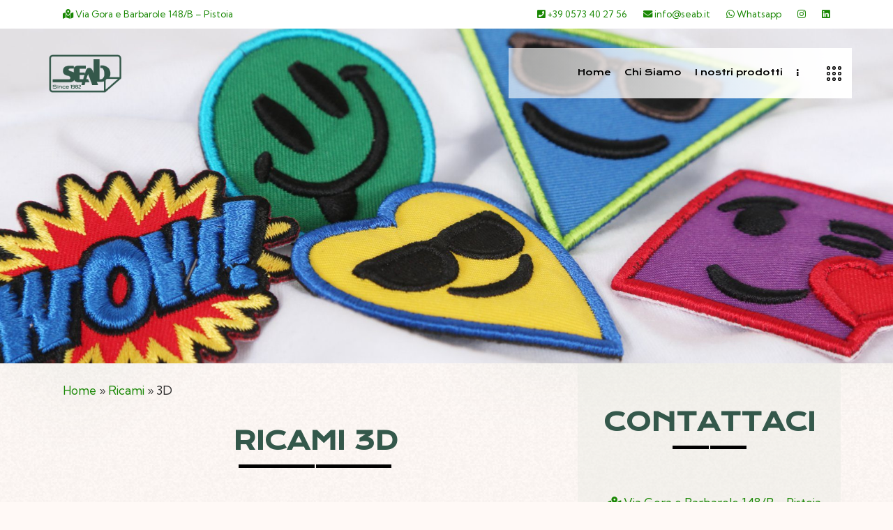

--- FILE ---
content_type: text/html; charset=UTF-8
request_url: https://www.seab.it/ricami/3d/
body_size: 35151
content:
<!DOCTYPE html>
<html lang="it-IT" class="no-js scheme_default">

<head>
				<meta charset="UTF-8">
					<meta name="viewport" content="width=device-width, initial-scale=1">
		<meta name="format-detection" content="telephone=no">
		<link rel="profile" href="//gmpg.org/xfn/11">
		<meta name='robots' content='index, follow, max-image-preview:large, max-snippet:-1, max-video-preview:-1' />
<link rel="alternate" hreflang="en" href="https://www.seab.it/en/embroidery/3d/" />
<link rel="alternate" hreflang="it" href="https://www.seab.it/ricami/3d/" />
<link rel="alternate" hreflang="x-default" href="https://www.seab.it/ricami/3d/" />
<script id="cookie-law-info-gcm-var-js">
var _ckyGcm = {"status":true,"default_settings":[{"analytics":"denied","advertisement":"denied","functional":"denied","necessary":"granted","ad_user_data":"denied","ad_personalization":"denied","regions":"All"}],"wait_for_update":2000,"url_passthrough":false,"ads_data_redaction":false}</script>
<script id="cookie-law-info-gcm-js" type="text/javascript" src="https://www.seab.it/wp-content/plugins/cookie-law-info/lite/frontend/js/gcm.min.js"></script> <script id="cookieyes" type="text/javascript" src="https://cdn-cookieyes.com/client_data/f0585b017471d419dedefff5/script.js"></script><!-- Google tag (gtag.js) consent mode dataLayer added by Site Kit -->
<script type="text/javascript" id="google_gtagjs-js-consent-mode-data-layer">
/* <![CDATA[ */
window.dataLayer = window.dataLayer || [];function gtag(){dataLayer.push(arguments);}
gtag('consent', 'default', {"ad_personalization":"denied","ad_storage":"denied","ad_user_data":"denied","analytics_storage":"denied","functionality_storage":"denied","security_storage":"denied","personalization_storage":"denied","region":["AT","BE","BG","CH","CY","CZ","DE","DK","EE","ES","FI","FR","GB","GR","HR","HU","IE","IS","IT","LI","LT","LU","LV","MT","NL","NO","PL","PT","RO","SE","SI","SK"],"wait_for_update":500});
window._googlesitekitConsentCategoryMap = {"statistics":["analytics_storage"],"marketing":["ad_storage","ad_user_data","ad_personalization"],"functional":["functionality_storage","security_storage"],"preferences":["personalization_storage"]};
window._googlesitekitConsents = {"ad_personalization":"denied","ad_storage":"denied","ad_user_data":"denied","analytics_storage":"denied","functionality_storage":"denied","security_storage":"denied","personalization_storage":"denied","region":["AT","BE","BG","CH","CY","CZ","DE","DK","EE","ES","FI","FR","GB","GR","HR","HU","IE","IS","IT","LI","LT","LU","LV","MT","NL","NO","PL","PT","RO","SE","SI","SK"],"wait_for_update":500};
/* ]]> */
</script>
<!-- End Google tag (gtag.js) consent mode dataLayer added by Site Kit -->

	<!-- This site is optimized with the Yoast SEO plugin v26.1 - https://yoast.com/wordpress/plugins/seo/ -->
	<title>Ricamo 3D | Ricamo tridimensionale</title><link rel="preload" as="style" href="https://fonts.googleapis.com/css?family=Roboto%3A100%2C100italic%2C200%2C200italic%2C300%2C300italic%2C400%2C400italic%2C500%2C500italic%2C600%2C600italic%2C700%2C700italic%2C800%2C800italic%2C900%2C900italic%7CRoboto%20Slab%3A100%2C100italic%2C200%2C200italic%2C300%2C300italic%2C400%2C400italic%2C500%2C500italic%2C600%2C600italic%2C700%2C700italic%2C800%2C800italic%2C900%2C900italic%7CKrona%20One%3A100%2C100italic%2C200%2C200italic%2C300%2C300italic%2C400%2C400italic%2C500%2C500italic%2C600%2C600italic%2C700%2C700italic%2C800%2C800italic%2C900%2C900italic&#038;display=swap" /><link rel="stylesheet" href="https://fonts.googleapis.com/css?family=Roboto%3A100%2C100italic%2C200%2C200italic%2C300%2C300italic%2C400%2C400italic%2C500%2C500italic%2C600%2C600italic%2C700%2C700italic%2C800%2C800italic%2C900%2C900italic%7CRoboto%20Slab%3A100%2C100italic%2C200%2C200italic%2C300%2C300italic%2C400%2C400italic%2C500%2C500italic%2C600%2C600italic%2C700%2C700italic%2C800%2C800italic%2C900%2C900italic%7CKrona%20One%3A100%2C100italic%2C200%2C200italic%2C300%2C300italic%2C400%2C400italic%2C500%2C500italic%2C600%2C600italic%2C700%2C700italic%2C800%2C800italic%2C900%2C900italic&#038;display=swap" media="print" onload="this.media='all'" /><noscript><link rel="stylesheet" href="https://fonts.googleapis.com/css?family=Roboto%3A100%2C100italic%2C200%2C200italic%2C300%2C300italic%2C400%2C400italic%2C500%2C500italic%2C600%2C600italic%2C700%2C700italic%2C800%2C800italic%2C900%2C900italic%7CRoboto%20Slab%3A100%2C100italic%2C200%2C200italic%2C300%2C300italic%2C400%2C400italic%2C500%2C500italic%2C600%2C600italic%2C700%2C700italic%2C800%2C800italic%2C900%2C900italic%7CKrona%20One%3A100%2C100italic%2C200%2C200italic%2C300%2C300italic%2C400%2C400italic%2C500%2C500italic%2C600%2C600italic%2C700%2C700italic%2C800%2C800italic%2C900%2C900italic&#038;display=swap" /></noscript>
	<meta name="description" content="Ricamo 3D. Seab si occupa di realizzare ricami tridimensionali per la personalizzazione dei capi dei nostri clienti" />
	<link rel="canonical" href="https://www.seab.it/ricami/3d/" />
	<meta property="og:locale" content="it_IT" />
	<meta property="og:type" content="article" />
	<meta property="og:title" content="Ricamo 3D | Ricamo tridimensionale" />
	<meta property="og:description" content="Ricamo 3D. Seab si occupa di realizzare ricami tridimensionali per la personalizzazione dei capi dei nostri clienti" />
	<meta property="og:url" content="https://www.seab.it/ricami/3d/" />
	<meta property="og:site_name" content="Seab" />
	<meta property="article:modified_time" content="2023-04-11T15:14:34+00:00" />
	<meta property="og:image" content="https://www.seab.it/wp-content/uploads/2023/03/ricami-3d-1.jpg" />
	<meta name="twitter:card" content="summary_large_image" />
	<meta name="twitter:label1" content="Tempo di lettura stimato" />
	<meta name="twitter:data1" content="2 minuti" />
	<script type="application/ld+json" class="yoast-schema-graph">{"@context":"https://schema.org","@graph":[{"@type":"WebPage","@id":"https://www.seab.it/ricami/3d/","url":"https://www.seab.it/ricami/3d/","name":"Ricamo 3D | Ricamo tridimensionale","isPartOf":{"@id":"https://www.seab.it/#website"},"primaryImageOfPage":{"@id":"https://www.seab.it/ricami/3d/#primaryimage"},"image":{"@id":"https://www.seab.it/ricami/3d/#primaryimage"},"thumbnailUrl":"https://www.seab.it/wp-content/uploads/2023/03/ricami-3d-1.jpg","datePublished":"2023-03-24T15:08:00+00:00","dateModified":"2023-04-11T15:14:34+00:00","description":"Ricamo 3D. Seab si occupa di realizzare ricami tridimensionali per la personalizzazione dei capi dei nostri clienti","breadcrumb":{"@id":"https://www.seab.it/ricami/3d/#breadcrumb"},"inLanguage":"it-IT","potentialAction":[{"@type":"ReadAction","target":["https://www.seab.it/ricami/3d/"]}]},{"@type":"ImageObject","inLanguage":"it-IT","@id":"https://www.seab.it/ricami/3d/#primaryimage","url":"https://www.seab.it/wp-content/uploads/2023/03/ricami-3d-1.jpg","contentUrl":"https://www.seab.it/wp-content/uploads/2023/03/ricami-3d-1.jpg"},{"@type":"BreadcrumbList","@id":"https://www.seab.it/ricami/3d/#breadcrumb","itemListElement":[{"@type":"ListItem","position":1,"name":"Home","item":"https://www.seab.it/"},{"@type":"ListItem","position":2,"name":"Ricami","item":"https://www.seab.it/ricami/"},{"@type":"ListItem","position":3,"name":"3D"}]},{"@type":"WebSite","@id":"https://www.seab.it/#website","url":"https://www.seab.it/","name":"Seab - Ricami ed Etichette per la moda","description":"Seab - ricami, etichette ed accessori per la moda ed i vestiti","publisher":{"@id":"https://www.seab.it/#organization"},"alternateName":"Seab - ricami, etichette ed accessori per la moda ed i vestiti","potentialAction":[{"@type":"SearchAction","target":{"@type":"EntryPoint","urlTemplate":"https://www.seab.it/?s={search_term_string}"},"query-input":{"@type":"PropertyValueSpecification","valueRequired":true,"valueName":"search_term_string"}}],"inLanguage":"it-IT"},{"@type":"Organization","@id":"https://www.seab.it/#organization","name":"Seab Srl - Etichette e Ricami per la moda","alternateName":"Seab Srl","url":"https://www.seab.it/","logo":{"@type":"ImageObject","inLanguage":"it-IT","@id":"https://www.seab.it/#/schema/logo/image/","url":"https://www.seab.it/wp-content/uploads/2023/03/logo_seab.png","contentUrl":"https://www.seab.it/wp-content/uploads/2023/03/logo_seab.png","width":149,"height":79,"caption":"Seab Srl - Etichette e Ricami per la moda"},"image":{"@id":"https://www.seab.it/#/schema/logo/image/"},"sameAs":["https://www.instagram.com/seab.srl/","https://www.linkedin.com/company/seab-srl/"]}]}</script>
	<!-- / Yoast SEO plugin. -->


<link rel='dns-prefetch' href='//www.googletagmanager.com' />
<link rel='dns-prefetch' href='//fonts.googleapis.com' />
<link rel='dns-prefetch' href='//use.fontawesome.com' />
<link href='https://fonts.gstatic.com' crossorigin rel='preconnect' />
<link rel="alternate" type="application/rss+xml" title="Seab &raquo; Feed" href="https://www.seab.it/feed/" />
<link rel="alternate" title="oEmbed (JSON)" type="application/json+oembed" href="https://www.seab.it/wp-json/oembed/1.0/embed?url=https%3A%2F%2Fwww.seab.it%2Fricami%2F3d%2F" />
<link rel="alternate" title="oEmbed (XML)" type="text/xml+oembed" href="https://www.seab.it/wp-json/oembed/1.0/embed?url=https%3A%2F%2Fwww.seab.it%2Fricami%2F3d%2F&#038;format=xml" />
			<meta property="og:type" content="article" />
			<meta property="og:url" content="https://www.seab.it/ricami/3d/" />
			<meta property="og:title" content="3D" />
			<meta property="og:description" content="
Ricami 3D
Con una fabbrica da quasi mille teste da ricamo a Shenzhen ed una piattaforma logistica a Hong Kong possiamo offrire una capacità produttiva davvero importante di ricami a macchina.

Potenziale produttivo, associato all’elevatissima qualità delle nostre macchine Tajima, ci consente di eseguire lavorazioni uniche ed esclusive. Infatti si possono dedicare macchine a progetti specifici" />  
			<style id='wp-img-auto-sizes-contain-inline-css' type='text/css'>
img:is([sizes=auto i],[sizes^="auto," i]){contain-intrinsic-size:3000px 1500px}
/*# sourceURL=wp-img-auto-sizes-contain-inline-css */
</style>
<link property="stylesheet" rel='stylesheet' id='trx_addons-icons-css' href='https://www.seab.it/wp-content/plugins/trx_addons/css/font-icons/css/trx_addons_icons.css' type='text/css' media='all' />
<link property="stylesheet" rel='stylesheet' id='ingenioso-font-google_fonts-css' href='https://fonts.googleapis.com/css2?family=Krona+One:ital,wght@0,400&#038;family=Lora:ital,wght@0,400;0,500;0,600;0,700;1,400;1,500;1,600;1,700&#038;family=Kumbh+Sans:wght@100;200;300;400;500;600;700;800;900&#038;subset=latin,latin-ext&#038;display=swap' type='text/css' media='all' />
<link property="stylesheet" rel='stylesheet' id='ingenioso-fontello-css' href='https://www.seab.it/wp-content/themes/ingenioso/skins/default/css/font-icons/css/fontello.css' type='text/css' media='all' />
<link property="stylesheet" rel='stylesheet' id='pa-frontend-css' href='https://www.seab.it/wp-content/uploads/premium-addons-elementor/pa-frontend-2983e0c5a.min.css?ver=1768978291' type='text/css' media='all' />
<style id='wp-emoji-styles-inline-css' type='text/css'>

	img.wp-smiley, img.emoji {
		display: inline !important;
		border: none !important;
		box-shadow: none !important;
		height: 1em !important;
		width: 1em !important;
		margin: 0 0.07em !important;
		vertical-align: -0.1em !important;
		background: none !important;
		padding: 0 !important;
	}
/*# sourceURL=wp-emoji-styles-inline-css */
</style>
<style id='classic-theme-styles-inline-css' type='text/css'>
/*! This file is auto-generated */
.wp-block-button__link{color:#fff;background-color:#32373c;border-radius:9999px;box-shadow:none;text-decoration:none;padding:calc(.667em + 2px) calc(1.333em + 2px);font-size:1.125em}.wp-block-file__button{background:#32373c;color:#fff;text-decoration:none}
/*# sourceURL=/wp-includes/css/classic-themes.min.css */
</style>
<link property="stylesheet" rel='stylesheet' id='wpml-blocks-css' href='https://www.seab.it/wp-content/plugins/sitepress-multilingual-cms/dist/css/blocks/styles.css?ver=4.6.3' type='text/css' media='all' />
<link property="stylesheet" rel='stylesheet' id='advanced-popups-css' href='https://www.seab.it/wp-content/plugins/advanced-popups/public/css/advanced-popups-public.css?ver=1.1.6' type='text/css' media='all' />
<link property="stylesheet" rel='stylesheet' id='magnific-popup-css' href='https://www.seab.it/wp-content/plugins/trx_addons/js/magnific/magnific-popup.min.css' type='text/css' media='all' />
<link property="stylesheet" rel='stylesheet' id='wpml-legacy-horizontal-list-0-css' href='//www.seab.it/wp-content/plugins/sitepress-multilingual-cms/templates/language-switchers/legacy-list-horizontal/style.min.css?ver=1' type='text/css' media='all' />
<link property="stylesheet" rel='stylesheet' id='wpml-menu-item-0-css' href='//www.seab.it/wp-content/plugins/sitepress-multilingual-cms/templates/language-switchers/menu-item/style.min.css?ver=1' type='text/css' media='all' />
<link property="stylesheet" rel='stylesheet' id='font-awesome-official-css' href='https://use.fontawesome.com/releases/v6.3.0/css/all.css' type='text/css' media='all' integrity="sha384-nYX0jQk7JxCp1jdj3j2QdJbEJaTvTlhexnpMjwIkYQLdk9ZE3/g8CBw87XP2N0pR" crossorigin="anonymous" />
<link property="stylesheet" rel='stylesheet' id='elementor-icons-css' href='https://www.seab.it/wp-content/plugins/elementor/assets/lib/eicons/css/elementor-icons.min.css?ver=5.29.0' type='text/css' media='all' />
<style id='elementor-icons-inline-css' type='text/css'>

		.elementor-add-new-section .elementor-add-templately-promo-button{
            background-color: #5d4fff;
            background-image: url(https://www.seab.it/wp-content/plugins/essential-addons-for-elementor-lite/assets/admin/images/templately/logo-icon.svg);
            background-repeat: no-repeat;
            background-position: center center;
            position: relative;
        }
        
		.elementor-add-new-section .elementor-add-templately-promo-button > i{
            height: 12px;
        }
        
        body .elementor-add-new-section .elementor-add-section-area-button {
            margin-left: 0;
        }

		.elementor-add-new-section .elementor-add-templately-promo-button{
            background-color: #5d4fff;
            background-image: url(https://www.seab.it/wp-content/plugins/essential-addons-for-elementor-lite/assets/admin/images/templately/logo-icon.svg);
            background-repeat: no-repeat;
            background-position: center center;
            position: relative;
        }
        
		.elementor-add-new-section .elementor-add-templately-promo-button > i{
            height: 12px;
        }
        
        body .elementor-add-new-section .elementor-add-section-area-button {
            margin-left: 0;
        }
/*# sourceURL=elementor-icons-inline-css */
</style>
<link property="stylesheet" rel='stylesheet' id='elementor-frontend-css' href='https://www.seab.it/wp-content/plugins/elementor/assets/css/frontend.min.css?ver=3.21.1' type='text/css' media='all' />
<style id='elementor-frontend-inline-css' type='text/css'>
.elementor-kit-15{--e-global-color-primary:#6EC1E4;--e-global-color-secondary:#54595F;--e-global-color-text:#7A7A7A;--e-global-color-accent:#61CE70;--e-global-color-61c01e98:#4054B2;--e-global-color-69bf31ed:#23A455;--e-global-color-7a1ccbe5:#000;--e-global-color-13ed1179:#FFF;--e-global-typography-primary-font-family:"Roboto";--e-global-typography-primary-font-weight:600;--e-global-typography-secondary-font-family:"Roboto Slab";--e-global-typography-secondary-font-weight:400;--e-global-typography-text-font-family:"Roboto";--e-global-typography-text-font-weight:400;--e-global-typography-accent-font-family:"Roboto";--e-global-typography-accent-font-weight:500;}.elementor-section.elementor-section-boxed > .elementor-container{max-width:1320px;}.e-con{--container-max-width:1320px;}.elementor-widget:not(:last-child){margin-block-end:0px;}.elementor-element{--widgets-spacing:0px 0px;}{}.sc_layouts_title_caption{display:var(--page-title-display);}@media(max-width:1024px){.elementor-section.elementor-section-boxed > .elementor-container{max-width:1024px;}.e-con{--container-max-width:1024px;}}@media(max-width:767px){.elementor-section.elementor-section-boxed > .elementor-container{max-width:767px;}.e-con{--container-max-width:767px;}}
.elementor-23329 .elementor-element.elementor-element-4f5e799 > .elementor-container{min-height:0vh;}.elementor-23329 .elementor-element.elementor-element-4f5e799:not(.elementor-motion-effects-element-type-background), .elementor-23329 .elementor-element.elementor-element-4f5e799 > .elementor-motion-effects-container > .elementor-motion-effects-layer{background-image:url("https://www.seab.it/wp-content/uploads/2023/03/ricami-3d-3.jpg");background-position:center center;background-repeat:no-repeat;background-size:cover;}.elementor-23329 .elementor-element.elementor-element-4f5e799 .trx_addons_bg_text{z-index:0;}.elementor-23329 .elementor-element.elementor-element-4f5e799 .trx_addons_bg_text.trx_addons_marquee_wrap .trx_addons_marquee_element{padding-right:50px;}.elementor-23329 .elementor-element.elementor-element-4f5e799{transition:background 0.3s, border 0.3s, border-radius 0.3s, box-shadow 0.3s;margin-top:-80px;margin-bottom:0px;padding:250px 0px 250px 0px;z-index:3;}.elementor-23329 .elementor-element.elementor-element-4f5e799 > .elementor-background-overlay{transition:background 0.3s, border-radius 0.3s, opacity 0.3s;}.elementor-23329 .elementor-element.elementor-element-4e62413 .trx_addons_bg_text{z-index:0;}.elementor-23329 .elementor-element.elementor-element-4e62413 .trx_addons_bg_text.trx_addons_marquee_wrap .trx_addons_marquee_element{padding-right:50px;}.elementor-23329 .elementor-element.elementor-element-4e62413{margin-top:0px;margin-bottom:0px;}.elementor-23329 .elementor-element.elementor-element-6f554b4{--spacer-size:25px;}.elementor-23329 .elementor-element.elementor-element-57f2c69{--spacer-size:25px;}.elementor-23329 .elementor-element.elementor-element-32cacb0 .eael-dual-header i{font-size:36px;color:#4d4d4d;}.elementor-23329 .elementor-element.elementor-element-32cacb0 .eael-dual-header img{height:36px;width:36px;}.elementor-23329 .elementor-element.elementor-element-32cacb0 .eael-dual-header .eael-dch-svg-icon{height:36px;width:36px;}.elementor-23329 .elementor-element.elementor-element-32cacb0 .eael-dual-header .eael-dch-svg-icon svg{height:36px;width:36px;}.elementor-23329 .elementor-element.elementor-element-32cacb0 .eael-dual-header svg{fill:#4d4d4d;}.elementor-23329 .elementor-element.elementor-element-32cacb0 .eael-dual-header .title{color:#4d4d4d;}.elementor-23329 .elementor-element.elementor-element-32cacb0 .eael-dual-header .title span.lead{color:#34584B;}.elementor-23329 .elementor-element.elementor-element-32cacb0 .eael-dual-header .subtext{color:#4d4d4d;}.elementor-23329 .elementor-element.elementor-element-32cacb0 .eael-dch-separator-wrap{justify-content:center;margin:0px 0px 14px 0px;}.elementor-23329 .elementor-element.elementor-element-32cacb0 .eael-dch-separator-wrap .separator-one{margin-right:1px;width:15%;height:5px;background-color:#050505;}.elementor-23329 .elementor-element.elementor-element-32cacb0 .eael-dch-separator-wrap .separator-two{margin-left:1px;width:15%;height:5px;background-color:#34584B;}.elementor-23329 .elementor-element.elementor-element-56404f3{columns:1;text-align:justify;font-size:20px;line-height:1.8em;letter-spacing:0.1px;}.elementor-23329 .elementor-element.elementor-element-cc39f08 .trx_addons_bg_text{z-index:0;}.elementor-23329 .elementor-element.elementor-element-cc39f08 .trx_addons_bg_text.trx_addons_marquee_wrap .trx_addons_marquee_element{padding-right:50px;}.elementor-23329 .elementor-element.elementor-element-2ee8188{--spacer-size:50px;}.elementor-23329 .elementor-element.elementor-element-fd38eb2 .premium-img-gallery-masonry div.premium-gallery-item, .elementor-23329 .elementor-element.elementor-element-fd38eb2 .premium-img-gallery-fitRows div.premium-gallery-item{width:50%;}.elementor-23329 .elementor-element.elementor-element-fd38eb2 .premium-gallery-item{padding:5px;}.elementor-23329 .elementor-element.elementor-element-fd38eb2 .premium-gallery-caption{text-align:center;}.elementor-23329 .elementor-element.elementor-element-ba0eff8{--spacer-size:50px;}.elementor-23329 .elementor-element.elementor-element-f958e90:not(.elementor-motion-effects-element-type-background) > .elementor-widget-wrap, .elementor-23329 .elementor-element.elementor-element-f958e90 > .elementor-widget-wrap > .elementor-motion-effects-container > .elementor-motion-effects-layer{background-color:#E8E9E36E;}.elementor-23329 .elementor-element.elementor-element-f958e90 > .elementor-element-populated{transition:background 0.3s, border 0.3s, border-radius 0.3s, box-shadow 0.3s;}.elementor-23329 .elementor-element.elementor-element-f958e90 > .elementor-element-populated > .elementor-background-overlay{transition:background 0.3s, border-radius 0.3s, opacity 0.3s;}.elementor-23329 .elementor-element.elementor-element-a063299{--spacer-size:50px;}.elementor-23329 .elementor-element.elementor-element-e857798 .eael-dual-header i{font-size:36px;color:#4d4d4d;}.elementor-23329 .elementor-element.elementor-element-e857798 .eael-dual-header img{height:36px;width:36px;}.elementor-23329 .elementor-element.elementor-element-e857798 .eael-dual-header .eael-dch-svg-icon{height:36px;width:36px;}.elementor-23329 .elementor-element.elementor-element-e857798 .eael-dual-header .eael-dch-svg-icon svg{height:36px;width:36px;}.elementor-23329 .elementor-element.elementor-element-e857798 .eael-dual-header svg{fill:#4d4d4d;}.elementor-23329 .elementor-element.elementor-element-e857798 .eael-dual-header .title{color:#4d4d4d;}.elementor-23329 .elementor-element.elementor-element-e857798 .eael-dual-header .title span.lead{color:#34584B;}.elementor-23329 .elementor-element.elementor-element-e857798 .eael-dual-header .subtext{color:#4d4d4d;}.elementor-23329 .elementor-element.elementor-element-e857798 .eael-dch-separator-wrap{justify-content:center;margin:0px 0px 14px 0px;}.elementor-23329 .elementor-element.elementor-element-e857798 .eael-dch-separator-wrap .separator-one{margin-right:1px;width:15%;height:5px;background-color:#050505;}.elementor-23329 .elementor-element.elementor-element-e857798 .eael-dch-separator-wrap .separator-two{margin-left:1px;width:15%;height:5px;background-color:#34584B;}.elementor-23329 .elementor-element.elementor-element-4f75033{line-height:2em;}.elementor-23329 .elementor-element.elementor-element-4f75033 > .elementor-widget-container{margin:10px 0px 20px 0px;padding:0px 0px 0px 28px;}.elementor-23329 .elementor-element.elementor-element-cc53102 .eael-contact-form-7 .wpcf7-not-valid-tip{display:block !important;}.elementor-23329 .elementor-element.elementor-element-cc53102 .eael-contact-form-7 .wpcf7-validation-errors{display:block !important;}.elementor-23329 .elementor-element.elementor-element-cc53102 .eael-contact-form-7 .wpcf7-form p:not(:last-of-type) .wpcf7-form-control-wrap{margin-bottom:0px;}.elementor-23329 .elementor-element.elementor-element-cc53102 > .elementor-widget-container{padding:0px 20px 0px 20px;}@media(min-width:768px){.elementor-23329 .elementor-element.elementor-element-bc6f944{width:100%;}}@media(max-width:1024px){.elementor-23329 .elementor-element.elementor-element-4f5e799 > .elementor-container{min-height:70vh;}.elementor-23329 .elementor-element.elementor-element-4f5e799{padding:50px 0px 50px 0px;}.elementor-23329 .elementor-element.elementor-element-56404f3{font-size:16px;}.elementor-23329 .elementor-element.elementor-element-fd38eb2 .premium-img-gallery-masonry div.premium-gallery-item, .elementor-23329 .elementor-element.elementor-element-fd38eb2 .premium-img-gallery-fitRows div.premium-gallery-item{width:100%;}}@media(max-width:767px){.elementor-23329 .elementor-element.elementor-element-4f5e799{padding:0px 0px 0px 0px;}.elementor-23329 .elementor-element.elementor-element-56404f3{columns:1;}.elementor-23329 .elementor-element.elementor-element-fd38eb2 .premium-img-gallery-masonry div.premium-gallery-item, .elementor-23329 .elementor-element.elementor-element-fd38eb2 .premium-img-gallery-fitRows div.premium-gallery-item{width:100%;}}
/*# sourceURL=elementor-frontend-inline-css */
</style>
<link property="stylesheet" rel='stylesheet' id='swiper-css' href='https://www.seab.it/wp-content/plugins/elementor/assets/lib/swiper/v8/css/swiper.min.css?ver=8.4.5' type='text/css' media='all' />
<link property="stylesheet" rel='stylesheet' id='trx_addons-css' href='https://www.seab.it/wp-content/plugins/trx_addons/css/__styles.css' type='text/css' media='all' />
<link property="stylesheet" rel='stylesheet' id='trx_addons-animations-css' href='https://www.seab.it/wp-content/plugins/trx_addons/css/trx_addons.animations.css' type='text/css' media='all' />
<link property="stylesheet" rel='stylesheet' id='eael-general-css' href='https://www.seab.it/wp-content/plugins/essential-addons-for-elementor-lite/assets/front-end/css/view/general.min.css?ver=5.7.3' type='text/css' media='all' />

<style id="elementor-post-18188">.elementor-18188 .elementor-element.elementor-element-127e66a9 > .elementor-container > .elementor-column > .elementor-widget-wrap{align-content:center;align-items:center;}.elementor-18188 .elementor-element.elementor-element-127e66a9:not(.elementor-motion-effects-element-type-background), .elementor-18188 .elementor-element.elementor-element-127e66a9 > .elementor-motion-effects-container > .elementor-motion-effects-layer{background-color:#FFFFFF;}.elementor-18188 .elementor-element.elementor-element-127e66a9 .trx_addons_bg_text{z-index:0;}.elementor-18188 .elementor-element.elementor-element-127e66a9 .trx_addons_bg_text.trx_addons_marquee_wrap .trx_addons_marquee_element{padding-right:50px;}.elementor-18188 .elementor-element.elementor-element-127e66a9{transition:background 0.3s, border 0.3s, border-radius 0.3s, box-shadow 0.3s;padding:10px 10px 10px 10px;}.elementor-18188 .elementor-element.elementor-element-127e66a9 > .elementor-background-overlay{transition:background 0.3s, border-radius 0.3s, opacity 0.3s;}.elementor-18188 .elementor-element.elementor-element-33a5fa0 > .elementor-container > .elementor-column > .elementor-widget-wrap{align-content:center;align-items:center;}.elementor-18188 .elementor-element.elementor-element-33a5fa0 .trx_addons_bg_text{z-index:0;}.elementor-18188 .elementor-element.elementor-element-33a5fa0 .trx_addons_bg_text.trx_addons_marquee_wrap .trx_addons_marquee_element{padding-right:50px;}.elementor-18188 .elementor-element.elementor-element-33a5fa0{padding:28px 55px 28px 55px;}.elementor-18188 .elementor-element.elementor-element-cf8858c .logo_image{max-height:55px;}.elementor-18188 .elementor-element.elementor-element-701a76a .elementor-icon-wrapper{text-align:center;}.elementor-18188 .elementor-element.elementor-element-701a76a > .elementor-widget-container{margin:3px 0px 0px 5px;}.elementor-18188 .elementor-element.elementor-element-ccb2ed5 > .elementor-container > .elementor-column > .elementor-widget-wrap{align-content:center;align-items:center;}.elementor-18188 .elementor-element.elementor-element-ccb2ed5 .trx_addons_bg_text{z-index:0;}.elementor-18188 .elementor-element.elementor-element-ccb2ed5 .trx_addons_bg_text.trx_addons_marquee_wrap .trx_addons_marquee_element{padding-right:50px;}.elementor-18188 .elementor-element.elementor-element-ccb2ed5{padding:20px 55px 20px 55px;}.elementor-18188 .elementor-element.elementor-element-d8f3b73 .logo_image{max-height:55px;}.elementor-18188 .elementor-element.elementor-element-bac8ea0 .elementor-icon-wrapper{text-align:center;}.elementor-18188 .elementor-element.elementor-element-bac8ea0 > .elementor-widget-container{margin:3px 0px 0px 5px;}.elementor-18188 .elementor-element.elementor-element-c2a8599 > .elementor-container > .elementor-column > .elementor-widget-wrap{align-content:center;align-items:center;}.elementor-18188 .elementor-element.elementor-element-c2a8599:not(.elementor-motion-effects-element-type-background), .elementor-18188 .elementor-element.elementor-element-c2a8599 > .elementor-motion-effects-container > .elementor-motion-effects-layer{background-color:#FFFFFF;}.elementor-18188 .elementor-element.elementor-element-c2a8599 .trx_addons_bg_text{z-index:0;}.elementor-18188 .elementor-element.elementor-element-c2a8599 .trx_addons_bg_text.trx_addons_marquee_wrap .trx_addons_marquee_element{padding-right:50px;}.elementor-18188 .elementor-element.elementor-element-c2a8599{transition:background 0.3s, border 0.3s, border-radius 0.3s, box-shadow 0.3s;padding:10px 10px 10px 10px;}.elementor-18188 .elementor-element.elementor-element-c2a8599 > .elementor-background-overlay{transition:background 0.3s, border-radius 0.3s, opacity 0.3s;}.elementor-18188 .elementor-element.elementor-element-e10bdcf > .elementor-container > .elementor-column > .elementor-widget-wrap{align-content:center;align-items:center;}.elementor-18188 .elementor-element.elementor-element-e10bdcf .trx_addons_bg_text{z-index:0;}.elementor-18188 .elementor-element.elementor-element-e10bdcf .trx_addons_bg_text.trx_addons_marquee_wrap .trx_addons_marquee_element{padding-right:50px;}.elementor-18188 .elementor-element.elementor-element-e10bdcf{padding:24px 0px 24px 0px;}.elementor-18188 .elementor-element.elementor-element-61b6ddf .logo_image{max-height:35px;}@media(min-width:768px){.elementor-18188 .elementor-element.elementor-element-ba7f992{width:38.3%;}.elementor-18188 .elementor-element.elementor-element-96db702{width:19.278%;}.elementor-18188 .elementor-element.elementor-element-1061c49{width:42.057%;}.elementor-18188 .elementor-element.elementor-element-d081a39{width:38.3%;}.elementor-18188 .elementor-element.elementor-element-4db2b12{width:19.278%;}.elementor-18188 .elementor-element.elementor-element-7f2dc1d{width:42.057%;}}@media(max-width:1024px){.elementor-18188 .elementor-element.elementor-element-e10bdcf{padding:20px 0px 20px 0px;}}@media(max-width:767px){.elementor-18188 .elementor-element.elementor-element-e10bdcf{padding:10px 0px 10px 0px;}.elementor-18188 .elementor-element.elementor-element-7b9ec5c{width:60%;}.elementor-18188 .elementor-element.elementor-element-61b6ddf .logo_image{max-height:27px;}.elementor-18188 .elementor-element.elementor-element-a4ab077{width:40%;}}</style>
<style id="elementor-post-4105">.elementor-4105 .elementor-element.elementor-element-18d868c:not(.elementor-motion-effects-element-type-background), .elementor-4105 .elementor-element.elementor-element-18d868c > .elementor-motion-effects-container > .elementor-motion-effects-layer{background-color:#16100D;}.elementor-4105 .elementor-element.elementor-element-18d868c .trx_addons_bg_text{z-index:0;}.elementor-4105 .elementor-element.elementor-element-18d868c .trx_addons_bg_text.trx_addons_marquee_wrap .trx_addons_marquee_element{padding-right:50px;}.elementor-4105 .elementor-element.elementor-element-18d868c{transition:background 0.3s, border 0.3s, border-radius 0.3s, box-shadow 0.3s;padding:0px 0px 0px 0px;}.elementor-4105 .elementor-element.elementor-element-18d868c > .elementor-background-overlay{transition:background 0.3s, border-radius 0.3s, opacity 0.3s;}.elementor-4105 .elementor-element.elementor-element-3f46e54{--spacer-size:50px;}.elementor-4105 .elementor-element.elementor-element-93a1bdf:not(.elementor-motion-effects-element-type-background), .elementor-4105 .elementor-element.elementor-element-93a1bdf > .elementor-motion-effects-container > .elementor-motion-effects-layer{background-color:#16100D;}.elementor-4105 .elementor-element.elementor-element-93a1bdf .trx_addons_bg_text{z-index:0;}.elementor-4105 .elementor-element.elementor-element-93a1bdf .trx_addons_bg_text.trx_addons_marquee_wrap .trx_addons_marquee_element{padding-right:50px;}.elementor-4105 .elementor-element.elementor-element-93a1bdf{transition:background 0.3s, border 0.3s, border-radius 0.3s, box-shadow 0.3s;padding:0px 0px 0px 0px;}.elementor-4105 .elementor-element.elementor-element-93a1bdf > .elementor-background-overlay{transition:background 0.3s, border-radius 0.3s, opacity 0.3s;}.elementor-4105 .elementor-element.elementor-element-6ad75cc .logo_image{max-height:45px;}.elementor-4105 .elementor-element.elementor-element-0204fe3{--spacer-size:5px;}.elementor-4105 .elementor-element.elementor-element-2c94fd3{color:#F7F0EB;font-size:16px;}.elementor-4105 .elementor-element.elementor-element-2c94fd3 > .elementor-widget-container{padding:0px 15px 0px 0px;}.elementor-4105 .elementor-element.elementor-element-0ca0bdd{--spacer-size:10px;}.elementor-4105 .elementor-element.elementor-element-54ae8e9 .sc_item_title_text{-webkit-text-stroke-width:0px;}.elementor-4105 .elementor-element.elementor-element-54ae8e9 .sc_item_title_text2{-webkit-text-stroke-width:0px;}.elementor-4105 .elementor-element.elementor-element-31ecdad{--spacer-size:6px;}.elementor-4105 .elementor-element.elementor-element-8755b25{color:#F7F0EB;}.elementor-4105 .elementor-element.elementor-element-7268aa4{color:#F7F0EB;}.elementor-4105 .elementor-element.elementor-element-1327b03{color:#FCFCFC;font-family:"Krona One", Sans-serif;font-size:16px;letter-spacing:-0.32px;}.elementor-4105 .elementor-element.elementor-element-d7b9516 .elementor-icon-list-icon i{color:#08CC04;transition:color 0.3s;}.elementor-4105 .elementor-element.elementor-element-d7b9516 .elementor-icon-list-icon svg{fill:#08CC04;transition:fill 0.3s;}.elementor-4105 .elementor-element.elementor-element-d7b9516{--e-icon-list-icon-size:28px;--icon-vertical-offset:0px;}.elementor-4105 .elementor-element.elementor-element-d7b9516 .elementor-icon-list-text{color:#16DA13;transition:color 0.3s;}.elementor-4105 .elementor-element.elementor-element-3ea9797{--spacer-size:10px;}.elementor-4105 .elementor-element.elementor-element-ae51fd4 .sc_item_title_text{-webkit-text-stroke-width:0px;}.elementor-4105 .elementor-element.elementor-element-ae51fd4 .sc_item_title_text2{-webkit-text-stroke-width:0px;}.elementor-4105 .elementor-element.elementor-element-2bb9592{--spacer-size:6px;}.elementor-4105 .elementor-element.elementor-element-36c0220{--spacer-size:10px;}.elementor-4105 .elementor-element.elementor-element-c58cf4f .sc_item_title_text{-webkit-text-stroke-width:0px;}.elementor-4105 .elementor-element.elementor-element-c58cf4f .sc_item_title_text2{-webkit-text-stroke-width:0px;}.elementor-4105 .elementor-element.elementor-element-4868936 > .elementor-widget-container{margin:-10px 0px 0px 0px;}.elementor-4105 .elementor-element.elementor-element-a044db0:not(.elementor-motion-effects-element-type-background), .elementor-4105 .elementor-element.elementor-element-a044db0 > .elementor-motion-effects-container > .elementor-motion-effects-layer{background-color:#16100D;}.elementor-4105 .elementor-element.elementor-element-a044db0 .trx_addons_bg_text{z-index:0;}.elementor-4105 .elementor-element.elementor-element-a044db0 .trx_addons_bg_text.trx_addons_marquee_wrap .trx_addons_marquee_element{padding-right:50px;}.elementor-4105 .elementor-element.elementor-element-a044db0{transition:background 0.3s, border 0.3s, border-radius 0.3s, box-shadow 0.3s;}.elementor-4105 .elementor-element.elementor-element-a044db0 > .elementor-background-overlay{transition:background 0.3s, border-radius 0.3s, opacity 0.3s;}.elementor-4105 .elementor-element.elementor-element-fe894d7{--spacer-size:50px;}.elementor-4105 .elementor-element.elementor-element-d76669b{--spacer-size:50px;}.elementor-4105 .elementor-element.elementor-element-3b28994:not(.elementor-motion-effects-element-type-background), .elementor-4105 .elementor-element.elementor-element-3b28994 > .elementor-motion-effects-container > .elementor-motion-effects-layer{background-color:#19120F;}.elementor-4105 .elementor-element.elementor-element-3b28994 .trx_addons_bg_text{z-index:0;}.elementor-4105 .elementor-element.elementor-element-3b28994 .trx_addons_bg_text.trx_addons_marquee_wrap .trx_addons_marquee_element{padding-right:50px;}.elementor-4105 .elementor-element.elementor-element-3b28994{transition:background 0.3s, border 0.3s, border-radius 0.3s, box-shadow 0.3s;}.elementor-4105 .elementor-element.elementor-element-3b28994 > .elementor-background-overlay{transition:background 0.3s, border-radius 0.3s, opacity 0.3s;}.elementor-4105 .elementor-element.elementor-element-be21f0a{--spacer-size:16px;}.elementor-4105 .elementor-element.elementor-element-018f84a{color:#B49F94;font-size:16px;}.elementor-4105 .elementor-element.elementor-element-52de1a4{--spacer-size:16px;}.elementor-bc-flex-widget .elementor-4105 .elementor-element.elementor-element-770a7af.elementor-column .elementor-widget-wrap{align-items:center;}.elementor-4105 .elementor-element.elementor-element-770a7af.elementor-column.elementor-element[data-element_type="column"] > .elementor-widget-wrap.elementor-element-populated{align-content:center;align-items:center;}.elementor-4105 .elementor-element.elementor-element-85a6aec{--grid-template-columns:repeat(0, auto);--grid-column-gap:14px;--grid-row-gap:0px;}.elementor-4105 .elementor-element.elementor-element-85a6aec .elementor-widget-container{text-align:center;}.elementor-4105 .elementor-element.elementor-element-886408d .trx_addons_bg_text{z-index:0;}.elementor-4105 .elementor-element.elementor-element-886408d .trx_addons_bg_text.trx_addons_marquee_wrap .trx_addons_marquee_element{padding-right:50px;}@media(max-width:1024px){.elementor-4105 .elementor-element.elementor-element-4868936 > .elementor-widget-container{margin:-5px 0px 0px 0px;}.elementor-4105 .elementor-element.elementor-element-018f84a{font-size:15px;}}@media(min-width:768px){.elementor-4105 .elementor-element.elementor-element-0707a42{width:33.558%;}.elementor-4105 .elementor-element.elementor-element-38cb843{width:24.755%;}.elementor-4105 .elementor-element.elementor-element-a4e09ac{width:16.655%;}.elementor-4105 .elementor-element.elementor-element-9b7b9b2{width:70%;}.elementor-4105 .elementor-element.elementor-element-770a7af{width:30%;}}@media(max-width:1024px) and (min-width:768px){.elementor-4105 .elementor-element.elementor-element-0707a42{width:24%;}.elementor-4105 .elementor-element.elementor-element-38cb843{width:29%;}.elementor-4105 .elementor-element.elementor-element-a4e09ac{width:19%;}.elementor-4105 .elementor-element.elementor-element-3991152{width:28%;}}@media(max-width:767px){.elementor-4105 .elementor-element.elementor-element-38cb843{width:100%;}.elementor-4105 .elementor-element.elementor-element-38cb843 > .elementor-element-populated{margin:20px 0px 0px 0px;--e-column-margin-right:0px;--e-column-margin-left:0px;}.elementor-4105 .elementor-element.elementor-element-a4e09ac{width:100%;}.elementor-4105 .elementor-element.elementor-element-a4e09ac > .elementor-element-populated{margin:20px 0px 0px 0px;--e-column-margin-right:0px;--e-column-margin-left:0px;}.elementor-4105 .elementor-element.elementor-element-3991152 > .elementor-element-populated{margin:20px 0px 0px 0px;--e-column-margin-right:0px;--e-column-margin-left:0px;}.elementor-4105 .elementor-element.elementor-element-d76669b{--spacer-size:20px;}.elementor-4105 .elementor-element.elementor-element-3b28994{padding:10px 0px 10px 0px;}.elementor-4105 .elementor-element.elementor-element-018f84a{font-size:15px;line-height:1.4em;}}</style>
<style id="elementor-post-4509">.elementor-4509 .elementor-element.elementor-element-67b4187 > .elementor-container > .elementor-column > .elementor-widget-wrap{align-content:space-between;align-items:space-between;}.elementor-4509 .elementor-element.elementor-element-67b4187 .trx_addons_bg_text{z-index:0;}.elementor-4509 .elementor-element.elementor-element-67b4187 .trx_addons_bg_text.trx_addons_marquee_wrap .trx_addons_marquee_element{padding-right:50px;}.elementor-4509 .elementor-element.elementor-element-1c135e79 .logo_image{max-height:30px;}.elementor-4509 .elementor-element.elementor-element-1c135e79 > .elementor-widget-container{margin:0px 0px 15px 0px;}.elementor-4509 .elementor-element.elementor-element-6655a08c .sc_item_title_text{-webkit-text-stroke-width:0px;}.elementor-4509 .elementor-element.elementor-element-6655a08c .sc_item_title_text2{-webkit-text-stroke-width:0px;}.elementor-4509 .elementor-element.elementor-element-8d88f99 .trx_addons_bg_text{z-index:0;}.elementor-4509 .elementor-element.elementor-element-8d88f99 .trx_addons_bg_text.trx_addons_marquee_wrap .trx_addons_marquee_element{padding-right:50px;}.elementor-4509 .elementor-element.elementor-element-8d88f99{border-style:solid;border-width:1px 0px 0px 0px;border-color:#000000;transition:background 0.3s, border 0.3s, border-radius 0.3s, box-shadow 0.3s;margin-top:15px;margin-bottom:0px;padding:45px 0px 0px 0px;}.elementor-4509 .elementor-element.elementor-element-8d88f99 > .elementor-background-overlay{transition:background 0.3s, border-radius 0.3s, opacity 0.3s;}.elementor-4509 .elementor-element.elementor-element-efdd0a4{--spacer-size:10px;}.elementor-4509 .elementor-element.elementor-element-013bb75{--spacer-size:5px;}</style>
<style id="eael-inline-css">.clearfix::before,.clearfix::after{content:" ";display:table;clear:both}.eael-testimonial-slider.nav-top-left,.eael-testimonial-slider.nav-top-right,.eael-team-slider.nav-top-left,.eael-team-slider.nav-top-right,.eael-logo-carousel.nav-top-left,.eael-logo-carousel.nav-top-right,.eael-post-carousel.nav-top-left,.eael-post-carousel.nav-top-right,.eael-product-carousel.nav-top-left,.eael-product-carousel.nav-top-right{padding-top:40px}.eael-contact-form input[type=text],.eael-contact-form input[type=email],.eael-contact-form input[type=url],.eael-contact-form input[type=tel],.eael-contact-form input[type=date],.eael-contact-form input[type=number],.eael-contact-form textarea{background:#fff;box-shadow:none;-webkit-box-shadow:none;float:none;height:auto;margin:0;outline:0;width:100%}.eael-contact-form input[type=submit]{border:0;float:none;height:auto;margin:0;padding:10px 20px;width:auto;-webkit-transition:all .25s linear 0s;-o-transition:all .25s linear 0s;transition:all .25s linear 0s}.eael-contact-form.placeholder-hide input::-webkit-input-placeholder,.eael-contact-form.placeholder-hide textarea::-webkit-input-placeholder{opacity:0;visibility:hidden}.eael-contact-form.placeholder-hide input::-moz-placeholder,.eael-contact-form.placeholder-hide textarea::-moz-placeholder{opacity:0;visibility:hidden}.eael-contact-form.placeholder-hide input:-ms-input-placeholder,.eael-contact-form.placeholder-hide textarea:-ms-input-placeholder{opacity:0;visibility:hidden}.eael-contact-form.placeholder-hide input:-moz-placeholder,.eael-contact-form.placeholder-hide textarea:-moz-placeholder{opacity:0;visibility:hidden}.eael-custom-radio-checkbox input[type=checkbox],.eael-custom-radio-checkbox input[type=radio]{-webkit-appearance:none;-moz-appearance:none;border-style:solid;border-width:0;outline:none;min-width:1px;width:15px;height:15px;background:#ddd;padding:3px}.eael-custom-radio-checkbox input[type=checkbox]:before,.eael-custom-radio-checkbox input[type=radio]:before{content:"";width:100%;height:100%;padding:0;margin:0;display:block}.eael-custom-radio-checkbox input[type=checkbox]:checked:before,.eael-custom-radio-checkbox input[type=radio]:checked:before{background:#999;-webkit-transition:all .25s linear 0s;-o-transition:all .25s linear 0s;transition:all .25s linear 0s}.eael-custom-radio-checkbox input[type=radio]{border-radius:50%}.eael-custom-radio-checkbox input[type=radio]:before{border-radius:50%}.eael-post-elements-readmore-btn{font-size:12px;font-weight:500;-webkit-transition:all 300ms ease-in-out;-o-transition:all 300ms ease-in-out;transition:all 300ms ease-in-out;display:inline-block}.elementor-lightbox .dialog-widget-content{width:100%;height:100%}.eael-contact-form-align-left,.elementor-widget-eael-weform.eael-contact-form-align-left .eael-weform-container{margin:0 auto 0 0}.eael-contact-form-align-center,.elementor-widget-eael-weform.eael-contact-form-align-center .eael-weform-container{float:none;margin:0 auto}.eael-contact-form-align-right,.elementor-widget-eael-weform.eael-contact-form-align-right .eael-weform-container{margin:0 0 0 auto}.eael-force-hide{display:none !important}.eael-d-none{display:none !important}.eael-d-block{display:block !important}.eael-h-auto{height:auto !important}.theme-martfury .elementor-wc-products .woocommerce ul.products li.product .product-inner .mf-rating .eael-star-rating.star-rating{display:none}.theme-martfury .elementor-wc-products .woocommerce ul.products li.product .product-inner .mf-rating .eael-star-rating.star-rating~.count{display:none}
.eael-dual-header{display:block;margin-bottom:50px}.eael-dual-header .eaa-svg{font-size:36px}.eael-dual-header svg{height:1em;width:1em}.eael-dual-header .dch-sep-icon,.eael-dual-header .dch-icon{display:block;padding:0;margin:20px 0 10px 0;font-size:36px}.eael-dual-header .title,.eael-dual-header .title span{font-size:36px;font-weight:700;text-transform:uppercase;line-height:48px;margin:10px 0}.eael-dual-header .title.load,.eael-dual-header .title span.load{color:#1abc9c}.eael-dual-header .title.load.gradient-color,.eael-dual-header .title span.load.gradient-color{-webkit-background-clip:text;-webkit-text-fill-color:rgba(0,0,0,0)}.eael-dual-header .subtext{font-size:16px;display:block}.eael-dual-header-content-align-center{text-align:center}.eael-dual-header-content-align-left{text-align:left}.eael-dual-header-content-align-right{text-align:right}@media screen and (max-width: 1024px)and (min-width: 768px){.eael-dual-header-content-tablet-align-center{text-align:center}.eael-dual-header-content-tablet-align-left{text-align:left}.eael-dual-header-content-tablet-align-right{text-align:right}}@media screen and (max-width: 767px){.eael-dual-header-content-mobile-align-center{text-align:center}.eael-dual-header-content-mobile-align-left{text-align:left}.eael-dual-header-content-mobile-align-right{text-align:right}}.eael-dch-separator-wrap{display:-webkit-box;display:-ms-flexbox;display:flex;-webkit-box-pack:center;-ms-flex-pack:center;justify-content:center}.eael-dch-separator-wrap .separator-one,.eael-dch-separator-wrap .separator-two{display:inline-block;width:15%;height:5px}.eael-dch-separator-wrap .separator-one{background:#207eff}.eael-dch-separator-wrap .separator-two{background:#4f6592}
.eael-contact-form-7.eael-contact-form-btn-align-center input.wpcf7-submit{margin-left:auto !important;margin-right:auto !important;display:block;float:none}.eael-contact-form-7.eael-contact-form-btn-align-left input.wpcf7-submit{float:left;width:auto}.eael-contact-form-7.eael-contact-form-btn-align-right input.wpcf7-submit{float:right;width:auto}.eael-contact-form-7 textarea,.eael-contact-form-7 input[type=text],.eael-contact-form-7 input[type=password],.eael-contact-form-7 input[type=datetime],.eael-contact-form-7 input[type=datetime-local],.eael-contact-form-7 input[type=date],.eael-contact-form-7 input[type=month],.eael-contact-form-7 input[type=time],.eael-contact-form-7 input[type=week],.eael-contact-form-7 input[type=number],.eael-contact-form-7 input[type=email],.eael-contact-form-7 input[type=url],.eael-contact-form-7 input[type=search],.eael-contact-form-7 input[type=tel],.eael-contact-form-7 input[type=color],.eael-contact-form-7 .uneditable-input{-webkit-transition:border linear .2s,box-shadow linear .2s;-webkit-transition:border linear .2s,-webkit-box-shadow linear .2s;transition:border linear .2s,-webkit-box-shadow linear .2s;-o-transition:border linear .2s,box-shadow linear .2s;transition:border linear .2s,box-shadow linear .2s;transition:border linear .2s,box-shadow linear .2s,-webkit-box-shadow linear .2s}.eael-contact-form-7 .wpcf7-form::before,.eael-contact-form-7 .wpcf7-form::after{content:" ";clear:both;display:table}.eael-contact-form-7 .wpcf7-form:after{clear:both;content:"";font-size:0;height:0;display:block;visibility:hidden}.eael-contact-form-7.labels-hide .wpcf7-form label{display:none}.eael-contact-form-7-title{margin-bottom:10px}.eael-contact-form-7-description{margin-bottom:20px}.eael-contact-form-7-button-full-width .eael-contact-form-7 .wpcf7-form p:nth-last-of-type(1){display:grid}.wpcf7 form>div,.wpcf7 form>p{margin-bottom:20px}.eael-contact-form-7 .wpcf7-form p{margin-bottom:20px}.eael-contact-form-7 .wpcf7-form p span.wpcf7-form-control-wrap{margin-bottom:0px}.eael-contact-form-7 .wpcf7-form label span.wpcf7-list-item-label{font-family:inherit;font-weight:normal}.eael-contact-form-7 .wpcf7-form p input.wpcf7-submit{font-family:inherit;font-weight:normal;margin-bottom:10px}.eael-contact-form-7 .wpcf7-form p input.wpcf7-submit:focus{outline:unset}.eael-contact-form-7 .wpcf7-form .ajax-loader{display:block;margin:0 auto}.eael-contact-form-7 .wpcf7-form p:nth-last-of-type(1){display:table;margin:0}.eael-contact-form-7-button-align-left .eael-contact-form-7 .wpcf7-form p:nth-last-of-type(1){margin:0}.eael-contact-form-7-button-align-center .eael-contact-form-7 .wpcf7-form p:nth-last-of-type(1){margin:0 auto}.eael-contact-form-7-button-align-right .eael-contact-form-7 .wpcf7-form p:nth-last-of-type(1){margin:0 0 0 auto}
.clearfix::before,.clearfix::after{content:" ";display:table;clear:both}.eael-testimonial-slider.nav-top-left,.eael-testimonial-slider.nav-top-right,.eael-team-slider.nav-top-left,.eael-team-slider.nav-top-right,.eael-logo-carousel.nav-top-left,.eael-logo-carousel.nav-top-right,.eael-post-carousel.nav-top-left,.eael-post-carousel.nav-top-right,.eael-product-carousel.nav-top-left,.eael-product-carousel.nav-top-right{padding-top:40px}.eael-contact-form input[type=text],.eael-contact-form input[type=email],.eael-contact-form input[type=url],.eael-contact-form input[type=tel],.eael-contact-form input[type=date],.eael-contact-form input[type=number],.eael-contact-form textarea{background:#fff;box-shadow:none;-webkit-box-shadow:none;float:none;height:auto;margin:0;outline:0;width:100%}.eael-contact-form input[type=submit]{border:0;float:none;height:auto;margin:0;padding:10px 20px;width:auto;-webkit-transition:all .25s linear 0s;-o-transition:all .25s linear 0s;transition:all .25s linear 0s}.eael-contact-form.placeholder-hide input::-webkit-input-placeholder,.eael-contact-form.placeholder-hide textarea::-webkit-input-placeholder{opacity:0;visibility:hidden}.eael-contact-form.placeholder-hide input::-moz-placeholder,.eael-contact-form.placeholder-hide textarea::-moz-placeholder{opacity:0;visibility:hidden}.eael-contact-form.placeholder-hide input:-ms-input-placeholder,.eael-contact-form.placeholder-hide textarea:-ms-input-placeholder{opacity:0;visibility:hidden}.eael-contact-form.placeholder-hide input:-moz-placeholder,.eael-contact-form.placeholder-hide textarea:-moz-placeholder{opacity:0;visibility:hidden}.eael-custom-radio-checkbox input[type=checkbox],.eael-custom-radio-checkbox input[type=radio]{-webkit-appearance:none;-moz-appearance:none;border-style:solid;border-width:0;outline:none;min-width:1px;width:15px;height:15px;background:#ddd;padding:3px}.eael-custom-radio-checkbox input[type=checkbox]:before,.eael-custom-radio-checkbox input[type=radio]:before{content:"";width:100%;height:100%;padding:0;margin:0;display:block}.eael-custom-radio-checkbox input[type=checkbox]:checked:before,.eael-custom-radio-checkbox input[type=radio]:checked:before{background:#999;-webkit-transition:all .25s linear 0s;-o-transition:all .25s linear 0s;transition:all .25s linear 0s}.eael-custom-radio-checkbox input[type=radio]{border-radius:50%}.eael-custom-radio-checkbox input[type=radio]:before{border-radius:50%}.eael-post-elements-readmore-btn{font-size:12px;font-weight:500;-webkit-transition:all 300ms ease-in-out;-o-transition:all 300ms ease-in-out;transition:all 300ms ease-in-out;display:inline-block}.elementor-lightbox .dialog-widget-content{width:100%;height:100%}.eael-contact-form-align-left,.elementor-widget-eael-weform.eael-contact-form-align-left .eael-weform-container{margin:0 auto 0 0}.eael-contact-form-align-center,.elementor-widget-eael-weform.eael-contact-form-align-center .eael-weform-container{float:none;margin:0 auto}.eael-contact-form-align-right,.elementor-widget-eael-weform.eael-contact-form-align-right .eael-weform-container{margin:0 0 0 auto}.eael-force-hide{display:none !important}.eael-d-none{display:none !important}.eael-d-block{display:block !important}.eael-h-auto{height:auto !important}.theme-martfury .elementor-wc-products .woocommerce ul.products li.product .product-inner .mf-rating .eael-star-rating.star-rating{display:none}.theme-martfury .elementor-wc-products .woocommerce ul.products li.product .product-inner .mf-rating .eael-star-rating.star-rating~.count{display:none}
.eael-dual-header{display:block;margin-bottom:50px}.eael-dual-header .eaa-svg{font-size:36px}.eael-dual-header svg{height:1em;width:1em}.eael-dual-header .dch-sep-icon,.eael-dual-header .dch-icon{display:block;padding:0;margin:20px 0 10px 0;font-size:36px}.eael-dual-header .title,.eael-dual-header .title span{font-size:36px;font-weight:700;text-transform:uppercase;line-height:48px;margin:10px 0}.eael-dual-header .title.load,.eael-dual-header .title span.load{color:#1abc9c}.eael-dual-header .title.load.gradient-color,.eael-dual-header .title span.load.gradient-color{-webkit-background-clip:text;-webkit-text-fill-color:rgba(0,0,0,0)}.eael-dual-header .subtext{font-size:16px;display:block}.eael-dual-header-content-align-center{text-align:center}.eael-dual-header-content-align-left{text-align:left}.eael-dual-header-content-align-right{text-align:right}@media screen and (max-width: 1024px)and (min-width: 768px){.eael-dual-header-content-tablet-align-center{text-align:center}.eael-dual-header-content-tablet-align-left{text-align:left}.eael-dual-header-content-tablet-align-right{text-align:right}}@media screen and (max-width: 767px){.eael-dual-header-content-mobile-align-center{text-align:center}.eael-dual-header-content-mobile-align-left{text-align:left}.eael-dual-header-content-mobile-align-right{text-align:right}}.eael-dch-separator-wrap{display:-webkit-box;display:-ms-flexbox;display:flex;-webkit-box-pack:center;-ms-flex-pack:center;justify-content:center}.eael-dch-separator-wrap .separator-one,.eael-dch-separator-wrap .separator-two{display:inline-block;width:15%;height:5px}.eael-dch-separator-wrap .separator-one{background:#207eff}.eael-dch-separator-wrap .separator-two{background:#4f6592}
.eael-contact-form-7.eael-contact-form-btn-align-center input.wpcf7-submit{margin-left:auto !important;margin-right:auto !important;display:block;float:none}.eael-contact-form-7.eael-contact-form-btn-align-left input.wpcf7-submit{float:left;width:auto}.eael-contact-form-7.eael-contact-form-btn-align-right input.wpcf7-submit{float:right;width:auto}.eael-contact-form-7 textarea,.eael-contact-form-7 input[type=text],.eael-contact-form-7 input[type=password],.eael-contact-form-7 input[type=datetime],.eael-contact-form-7 input[type=datetime-local],.eael-contact-form-7 input[type=date],.eael-contact-form-7 input[type=month],.eael-contact-form-7 input[type=time],.eael-contact-form-7 input[type=week],.eael-contact-form-7 input[type=number],.eael-contact-form-7 input[type=email],.eael-contact-form-7 input[type=url],.eael-contact-form-7 input[type=search],.eael-contact-form-7 input[type=tel],.eael-contact-form-7 input[type=color],.eael-contact-form-7 .uneditable-input{-webkit-transition:border linear .2s,box-shadow linear .2s;-webkit-transition:border linear .2s,-webkit-box-shadow linear .2s;transition:border linear .2s,-webkit-box-shadow linear .2s;-o-transition:border linear .2s,box-shadow linear .2s;transition:border linear .2s,box-shadow linear .2s;transition:border linear .2s,box-shadow linear .2s,-webkit-box-shadow linear .2s}.eael-contact-form-7 .wpcf7-form::before,.eael-contact-form-7 .wpcf7-form::after{content:" ";clear:both;display:table}.eael-contact-form-7 .wpcf7-form:after{clear:both;content:"";font-size:0;height:0;display:block;visibility:hidden}.eael-contact-form-7.labels-hide .wpcf7-form label{display:none}.eael-contact-form-7-title{margin-bottom:10px}.eael-contact-form-7-description{margin-bottom:20px}.eael-contact-form-7-button-full-width .eael-contact-form-7 .wpcf7-form p:nth-last-of-type(1){display:grid}.wpcf7 form>div,.wpcf7 form>p{margin-bottom:20px}.eael-contact-form-7 .wpcf7-form p{margin-bottom:20px}.eael-contact-form-7 .wpcf7-form p span.wpcf7-form-control-wrap{margin-bottom:0px}.eael-contact-form-7 .wpcf7-form label span.wpcf7-list-item-label{font-family:inherit;font-weight:normal}.eael-contact-form-7 .wpcf7-form p input.wpcf7-submit{font-family:inherit;font-weight:normal;margin-bottom:10px}.eael-contact-form-7 .wpcf7-form p input.wpcf7-submit:focus{outline:unset}.eael-contact-form-7 .wpcf7-form .ajax-loader{display:block;margin:0 auto}.eael-contact-form-7 .wpcf7-form p:nth-last-of-type(1){display:table;margin:0}.eael-contact-form-7-button-align-left .eael-contact-form-7 .wpcf7-form p:nth-last-of-type(1){margin:0}.eael-contact-form-7-button-align-center .eael-contact-form-7 .wpcf7-form p:nth-last-of-type(1){margin:0 auto}.eael-contact-form-7-button-align-right .eael-contact-form-7 .wpcf7-form p:nth-last-of-type(1){margin:0 0 0 auto}
.clearfix::before,.clearfix::after{content:" ";display:table;clear:both}.eael-testimonial-slider.nav-top-left,.eael-testimonial-slider.nav-top-right,.eael-team-slider.nav-top-left,.eael-team-slider.nav-top-right,.eael-logo-carousel.nav-top-left,.eael-logo-carousel.nav-top-right,.eael-post-carousel.nav-top-left,.eael-post-carousel.nav-top-right,.eael-product-carousel.nav-top-left,.eael-product-carousel.nav-top-right{padding-top:40px}.eael-contact-form input[type=text],.eael-contact-form input[type=email],.eael-contact-form input[type=url],.eael-contact-form input[type=tel],.eael-contact-form input[type=date],.eael-contact-form input[type=number],.eael-contact-form textarea{background:#fff;box-shadow:none;-webkit-box-shadow:none;float:none;height:auto;margin:0;outline:0;width:100%}.eael-contact-form input[type=submit]{border:0;float:none;height:auto;margin:0;padding:10px 20px;width:auto;-webkit-transition:all .25s linear 0s;-o-transition:all .25s linear 0s;transition:all .25s linear 0s}.eael-contact-form.placeholder-hide input::-webkit-input-placeholder,.eael-contact-form.placeholder-hide textarea::-webkit-input-placeholder{opacity:0;visibility:hidden}.eael-contact-form.placeholder-hide input::-moz-placeholder,.eael-contact-form.placeholder-hide textarea::-moz-placeholder{opacity:0;visibility:hidden}.eael-contact-form.placeholder-hide input:-ms-input-placeholder,.eael-contact-form.placeholder-hide textarea:-ms-input-placeholder{opacity:0;visibility:hidden}.eael-contact-form.placeholder-hide input:-moz-placeholder,.eael-contact-form.placeholder-hide textarea:-moz-placeholder{opacity:0;visibility:hidden}.eael-custom-radio-checkbox input[type=checkbox],.eael-custom-radio-checkbox input[type=radio]{-webkit-appearance:none;-moz-appearance:none;border-style:solid;border-width:0;outline:none;min-width:1px;width:15px;height:15px;background:#ddd;padding:3px}.eael-custom-radio-checkbox input[type=checkbox]:before,.eael-custom-radio-checkbox input[type=radio]:before{content:"";width:100%;height:100%;padding:0;margin:0;display:block}.eael-custom-radio-checkbox input[type=checkbox]:checked:before,.eael-custom-radio-checkbox input[type=radio]:checked:before{background:#999;-webkit-transition:all .25s linear 0s;-o-transition:all .25s linear 0s;transition:all .25s linear 0s}.eael-custom-radio-checkbox input[type=radio]{border-radius:50%}.eael-custom-radio-checkbox input[type=radio]:before{border-radius:50%}.eael-post-elements-readmore-btn{font-size:12px;font-weight:500;-webkit-transition:all 300ms ease-in-out;-o-transition:all 300ms ease-in-out;transition:all 300ms ease-in-out;display:inline-block}.elementor-lightbox .dialog-widget-content{width:100%;height:100%}.eael-contact-form-align-left,.elementor-widget-eael-weform.eael-contact-form-align-left .eael-weform-container{margin:0 auto 0 0}.eael-contact-form-align-center,.elementor-widget-eael-weform.eael-contact-form-align-center .eael-weform-container{float:none;margin:0 auto}.eael-contact-form-align-right,.elementor-widget-eael-weform.eael-contact-form-align-right .eael-weform-container{margin:0 0 0 auto}.eael-force-hide{display:none !important}.eael-d-none{display:none !important}.eael-d-block{display:block !important}.eael-h-auto{height:auto !important}.theme-martfury .elementor-wc-products .woocommerce ul.products li.product .product-inner .mf-rating .eael-star-rating.star-rating{display:none}.theme-martfury .elementor-wc-products .woocommerce ul.products li.product .product-inner .mf-rating .eael-star-rating.star-rating~.count{display:none}
.eael-dual-header{display:block;margin-bottom:50px}.eael-dual-header .eaa-svg{font-size:36px}.eael-dual-header svg{height:1em;width:1em}.eael-dual-header .dch-sep-icon,.eael-dual-header .dch-icon{display:block;padding:0;margin:20px 0 10px 0;font-size:36px}.eael-dual-header .title,.eael-dual-header .title span{font-size:36px;font-weight:700;text-transform:uppercase;line-height:48px;margin:10px 0}.eael-dual-header .title.load,.eael-dual-header .title span.load{color:#1abc9c}.eael-dual-header .title.load.gradient-color,.eael-dual-header .title span.load.gradient-color{-webkit-background-clip:text;-webkit-text-fill-color:rgba(0,0,0,0)}.eael-dual-header .subtext{font-size:16px;display:block}.eael-dual-header-content-align-center{text-align:center}.eael-dual-header-content-align-left{text-align:left}.eael-dual-header-content-align-right{text-align:right}@media screen and (max-width: 1024px)and (min-width: 768px){.eael-dual-header-content-tablet-align-center{text-align:center}.eael-dual-header-content-tablet-align-left{text-align:left}.eael-dual-header-content-tablet-align-right{text-align:right}}@media screen and (max-width: 767px){.eael-dual-header-content-mobile-align-center{text-align:center}.eael-dual-header-content-mobile-align-left{text-align:left}.eael-dual-header-content-mobile-align-right{text-align:right}}.eael-dch-separator-wrap{display:-webkit-box;display:-ms-flexbox;display:flex;-webkit-box-pack:center;-ms-flex-pack:center;justify-content:center}.eael-dch-separator-wrap .separator-one,.eael-dch-separator-wrap .separator-two{display:inline-block;width:15%;height:5px}.eael-dch-separator-wrap .separator-one{background:#207eff}.eael-dch-separator-wrap .separator-two{background:#4f6592}
.eael-contact-form-7.eael-contact-form-btn-align-center input.wpcf7-submit{margin-left:auto !important;margin-right:auto !important;display:block;float:none}.eael-contact-form-7.eael-contact-form-btn-align-left input.wpcf7-submit{float:left;width:auto}.eael-contact-form-7.eael-contact-form-btn-align-right input.wpcf7-submit{float:right;width:auto}.eael-contact-form-7 textarea,.eael-contact-form-7 input[type=text],.eael-contact-form-7 input[type=password],.eael-contact-form-7 input[type=datetime],.eael-contact-form-7 input[type=datetime-local],.eael-contact-form-7 input[type=date],.eael-contact-form-7 input[type=month],.eael-contact-form-7 input[type=time],.eael-contact-form-7 input[type=week],.eael-contact-form-7 input[type=number],.eael-contact-form-7 input[type=email],.eael-contact-form-7 input[type=url],.eael-contact-form-7 input[type=search],.eael-contact-form-7 input[type=tel],.eael-contact-form-7 input[type=color],.eael-contact-form-7 .uneditable-input{-webkit-transition:border linear .2s,box-shadow linear .2s;-webkit-transition:border linear .2s,-webkit-box-shadow linear .2s;transition:border linear .2s,-webkit-box-shadow linear .2s;-o-transition:border linear .2s,box-shadow linear .2s;transition:border linear .2s,box-shadow linear .2s;transition:border linear .2s,box-shadow linear .2s,-webkit-box-shadow linear .2s}.eael-contact-form-7 .wpcf7-form::before,.eael-contact-form-7 .wpcf7-form::after{content:" ";clear:both;display:table}.eael-contact-form-7 .wpcf7-form:after{clear:both;content:"";font-size:0;height:0;display:block;visibility:hidden}.eael-contact-form-7.labels-hide .wpcf7-form label{display:none}.eael-contact-form-7-title{margin-bottom:10px}.eael-contact-form-7-description{margin-bottom:20px}.eael-contact-form-7-button-full-width .eael-contact-form-7 .wpcf7-form p:nth-last-of-type(1){display:grid}.wpcf7 form>div,.wpcf7 form>p{margin-bottom:20px}.eael-contact-form-7 .wpcf7-form p{margin-bottom:20px}.eael-contact-form-7 .wpcf7-form p span.wpcf7-form-control-wrap{margin-bottom:0px}.eael-contact-form-7 .wpcf7-form label span.wpcf7-list-item-label{font-family:inherit;font-weight:normal}.eael-contact-form-7 .wpcf7-form p input.wpcf7-submit{font-family:inherit;font-weight:normal;margin-bottom:10px}.eael-contact-form-7 .wpcf7-form p input.wpcf7-submit:focus{outline:unset}.eael-contact-form-7 .wpcf7-form .ajax-loader{display:block;margin:0 auto}.eael-contact-form-7 .wpcf7-form p:nth-last-of-type(1){display:table;margin:0}.eael-contact-form-7-button-align-left .eael-contact-form-7 .wpcf7-form p:nth-last-of-type(1){margin:0}.eael-contact-form-7-button-align-center .eael-contact-form-7 .wpcf7-form p:nth-last-of-type(1){margin:0 auto}.eael-contact-form-7-button-align-right .eael-contact-form-7 .wpcf7-form p:nth-last-of-type(1){margin:0 0 0 auto}
</style>
<link property="stylesheet" rel='stylesheet' id='ingenioso-style-css' href='https://www.seab.it/wp-content/themes/ingenioso/style.css' type='text/css' media='all' />
<link property="stylesheet" rel='stylesheet' id='mediaelement-css' href='https://www.seab.it/wp-includes/js/mediaelement/mediaelementplayer-legacy.min.css?ver=4.2.17' type='text/css' media='all' />
<link property="stylesheet" rel='stylesheet' id='wp-mediaelement-css' href='https://www.seab.it/wp-includes/js/mediaelement/wp-mediaelement.min.css?ver=d987ed0c6fb2199d085e98d01b68208c' type='text/css' media='all' />
<link property="stylesheet" rel='stylesheet' id='ingenioso-skin-default-css' href='https://www.seab.it/wp-content/themes/ingenioso/skins/default/css/style.css' type='text/css' media='all' />
<link property="stylesheet" rel='stylesheet' id='ingenioso-plugins-css' href='https://www.seab.it/wp-content/themes/ingenioso/skins/default/css/__plugins.css' type='text/css' media='all' />
<link property="stylesheet" rel='stylesheet' id='ingenioso-custom-css' href='https://www.seab.it/wp-content/themes/ingenioso/skins/default/css/__custom.css' type='text/css' media='all' />
<link property="stylesheet" rel='stylesheet' id='ingenioso-child-css' href='https://www.seab.it/wp-content/themes/ingenioso-child/style.css' type='text/css' media='all' />
<link property="stylesheet" rel='stylesheet' id='trx_addons-responsive-css' href='https://www.seab.it/wp-content/plugins/trx_addons/css/__responsive.css' type='text/css' media='(max-width:1439px)' />
<link property="stylesheet" rel='stylesheet' id='ingenioso-responsive-css' href='https://www.seab.it/wp-content/themes/ingenioso/skins/default/css/__responsive.css' type='text/css' media='(max-width:1679px)' />
<link property="stylesheet" rel='stylesheet' id='ingenioso-skin-upgrade-styledefault-css' href='https://www.seab.it/wp-content/themes/ingenioso/skins/default/skin-upgrade-style.css' type='text/css' media='all' />
<style id='rocket-lazyload-inline-css' type='text/css'>
.rll-youtube-player{position:relative;padding-bottom:56.23%;height:0;overflow:hidden;max-width:100%;}.rll-youtube-player:focus-within{outline: 2px solid currentColor;outline-offset: 5px;}.rll-youtube-player iframe{position:absolute;top:0;left:0;width:100%;height:100%;z-index:100;background:0 0}.rll-youtube-player img{bottom:0;display:block;left:0;margin:auto;max-width:100%;width:100%;position:absolute;right:0;top:0;border:none;height:auto;-webkit-transition:.4s all;-moz-transition:.4s all;transition:.4s all}.rll-youtube-player img:hover{-webkit-filter:brightness(75%)}.rll-youtube-player .play{height:100%;width:100%;left:0;top:0;position:absolute;background:url(https://www.seab.it/wp-content/plugins/wp-rocket/assets/img/youtube.png) no-repeat center;background-color: transparent !important;cursor:pointer;border:none;}
/*# sourceURL=rocket-lazyload-inline-css */
</style>
<link property="stylesheet" rel='stylesheet' id='font-awesome-official-v4shim-css' href='https://use.fontawesome.com/releases/v6.3.0/css/v4-shims.css' type='text/css' media='all' integrity="sha384-SQz6YOYE9rzJdPMcxCxNEmEuaYeT0ayZY/ZxArYWtTnvBwcfHI6rCwtgsOonZ+08" crossorigin="anonymous" />

<link property="stylesheet" rel='stylesheet' id='elementor-icons-shared-0-css' href='https://www.seab.it/wp-content/plugins/elementor/assets/lib/font-awesome/css/fontawesome.min.css?ver=5.15.3' type='text/css' media='all' />
<link property="stylesheet" rel='stylesheet' id='elementor-icons-fa-solid-css' href='https://www.seab.it/wp-content/plugins/elementor/assets/lib/font-awesome/css/solid.min.css?ver=5.15.3' type='text/css' media='all' />
<link rel="preconnect" href="https://fonts.gstatic.com/" crossorigin><script type="text/javascript" src="https://www.seab.it/wp-includes/js/jquery/jquery.min.js?ver=3.7.1" id="jquery-core-js"></script>
<script type="text/javascript" src="https://www.seab.it/wp-includes/js/jquery/jquery-migrate.min.js?ver=3.4.1" id="jquery-migrate-js"></script>
<meta name="generator" content="WPML ver:4.6.3 stt:1,27;" />
		<link rel="preload" href="https://www.seab.it/wp-content/plugins/advanced-popups/fonts/advanced-popups-icons.woff" as="font" type="font/woff" crossorigin>
		<meta name="generator" content="Site Kit by Google 1.163.0" /><meta name="generator" content="Elementor 3.21.1; features: e_optimized_assets_loading, additional_custom_breakpoints; settings: css_print_method-internal, google_font-enabled, font_display-swap">
<meta name="generator" content="Powered by Slider Revolution 6.7.4 - responsive, Mobile-Friendly Slider Plugin for WordPress with comfortable drag and drop interface." />
<link rel="icon" href="https://www.seab.it/wp-content/uploads/2023/04/cropped-S-SEAB-32x32.png" sizes="32x32" />
<link rel="icon" href="https://www.seab.it/wp-content/uploads/2023/04/cropped-S-SEAB-192x192.png" sizes="192x192" />
<link rel="apple-touch-icon" href="https://www.seab.it/wp-content/uploads/2023/04/cropped-S-SEAB-180x180.png" />
<meta name="msapplication-TileImage" content="https://www.seab.it/wp-content/uploads/2023/04/cropped-S-SEAB-270x270.png" />
<script>function setREVStartSize(e){
			//window.requestAnimationFrame(function() {
				window.RSIW = window.RSIW===undefined ? window.innerWidth : window.RSIW;
				window.RSIH = window.RSIH===undefined ? window.innerHeight : window.RSIH;
				try {
					var pw = document.getElementById(e.c).parentNode.offsetWidth,
						newh;
					pw = pw===0 || isNaN(pw) || (e.l=="fullwidth" || e.layout=="fullwidth") ? window.RSIW : pw;
					e.tabw = e.tabw===undefined ? 0 : parseInt(e.tabw);
					e.thumbw = e.thumbw===undefined ? 0 : parseInt(e.thumbw);
					e.tabh = e.tabh===undefined ? 0 : parseInt(e.tabh);
					e.thumbh = e.thumbh===undefined ? 0 : parseInt(e.thumbh);
					e.tabhide = e.tabhide===undefined ? 0 : parseInt(e.tabhide);
					e.thumbhide = e.thumbhide===undefined ? 0 : parseInt(e.thumbhide);
					e.mh = e.mh===undefined || e.mh=="" || e.mh==="auto" ? 0 : parseInt(e.mh,0);
					if(e.layout==="fullscreen" || e.l==="fullscreen")
						newh = Math.max(e.mh,window.RSIH);
					else{
						e.gw = Array.isArray(e.gw) ? e.gw : [e.gw];
						for (var i in e.rl) if (e.gw[i]===undefined || e.gw[i]===0) e.gw[i] = e.gw[i-1];
						e.gh = e.el===undefined || e.el==="" || (Array.isArray(e.el) && e.el.length==0)? e.gh : e.el;
						e.gh = Array.isArray(e.gh) ? e.gh : [e.gh];
						for (var i in e.rl) if (e.gh[i]===undefined || e.gh[i]===0) e.gh[i] = e.gh[i-1];
											
						var nl = new Array(e.rl.length),
							ix = 0,
							sl;
						e.tabw = e.tabhide>=pw ? 0 : e.tabw;
						e.thumbw = e.thumbhide>=pw ? 0 : e.thumbw;
						e.tabh = e.tabhide>=pw ? 0 : e.tabh;
						e.thumbh = e.thumbhide>=pw ? 0 : e.thumbh;
						for (var i in e.rl) nl[i] = e.rl[i]<window.RSIW ? 0 : e.rl[i];
						sl = nl[0];
						for (var i in nl) if (sl>nl[i] && nl[i]>0) { sl = nl[i]; ix=i;}
						var m = pw>(e.gw[ix]+e.tabw+e.thumbw) ? 1 : (pw-(e.tabw+e.thumbw)) / (e.gw[ix]);
						newh =  (e.gh[ix] * m) + (e.tabh + e.thumbh);
					}
					var el = document.getElementById(e.c);
					if (el!==null && el) el.style.height = newh+"px";
					el = document.getElementById(e.c+"_wrapper");
					if (el!==null && el) {
						el.style.height = newh+"px";
						el.style.display = "block";
					}
				} catch(e){
					console.log("Failure at Presize of Slider:" + e)
				}
			//});
		  };</script>
		<style type="text/css" id="wp-custom-css">
			.grecaptcha-badge{display:none!important;}

.widget_categories_list .categories_list_style_2 .categories_list_image:after {
    background: rgba(52 88 55 0.1);
}
.categories_list_item:hover img {
	transition: transform .7s ease-in-out;
	transform: rotate(5deg)  scale(1.05);
}
.categories_list_item:blur  {
	transition: transform .7s ease-in-out;
	
}

.premium_banner_title {text-align: left !important; color: #FFF; margin: 50px 20px !important; padding: 15px 20px !important; background: linear-gradient(90deg, rgba(63,88,75,2) 10%, rgba(0,0,0,0) 90%) !important; text-shadow: 1px 1px #34584B; font-size: 15pt}

.premium-banner-animation4 .premium-banner-ib-desc::before {border-top: 6px solid #34584b73 !important;border-bottom: 6px solid #34584b73 !important; }
.premium-banner-animation4 .premium-banner-ib-desc::after {border-left: 6px solid #34584b33 !important;border-right: 6px solid #34584b33 !important;}
div.wpcf7 .form-style-3 .style-line[class*="icon-"]:before {
    top: 12px;
    left: 8px;
}
.elementor-element-1061c49 {background: linear-gradient(90deg, rgba(255,255,255,0.6) 0%, rgba(255,255,255,2) 100%) !important;}

.sc_layouts_menu_nav > li ul:not(.sc_item_filters_tabs) {
    background-color: #34584A;
}
.menu_mobile .menu_mobile_inner {background-color: #34584A !important}

eael-dual-header .title, .eael-dual-header .title span {
    color: #34584B;
}
.separator-two, .separator-one {background-color: #000 !important}

h1, h2, h3, h4, h5, h6 {
    hyphens: none !important;
}

/* CSS BY LUCA
 * **************************/
.premium-gallery-item{position: relative !important;top: unset !important;left: unset !important;}
.premium-gallery-container div:nth-child(odd){clear: both;}

.cerchioslider rs-bg-elem {
    background-position-y: 20% !important;
}

@media(max-width:480px){
	footer .elementor-column.elementor-col-25 {width: 100% !important;}
}

.custom-file-upload {
  position: relative;
  width: 100%;
  padding: 12px;
  border: 2px dashed #ccc;
  border-radius: 8px;
  text-align: center;
  color: #888;
  cursor: pointer;
}

/* Rimuove lo stile nativo */
.custom-file-upload::-webkit-file-upload-button {
  visibility: hidden;
}
.custom-file-upload::before {
  content: "Carica il tuo Curriculum (PDF o DOC)";
  display: inline-block;
  font-size: 14px;
  color: #555;
  pointer-events: none;
}

.file-upload-wrap {
  position: relative;
  display: inline-block;
}

.file-upload-wrap .loader {
  position: absolute;
  top: 50%;
  right: 10px;
  width: 18px;
  height: 18px;
  margin-top: -9px;
  border: 2px solid #ccc;
  border-top: 2px solid #333;
  border-radius: 50%;
  animation: spin 1s linear infinite;
  display: none; /* nascosto di default */
}

@keyframes spin {
  0% { transform: rotate(0deg); }
  100% { transform: rotate(360deg); }
}		</style>
		<noscript><style id="rocket-lazyload-nojs-css">.rll-youtube-player, [data-lazy-src]{display:none !important;}</style></noscript><style id='global-styles-inline-css' type='text/css'>
:root{--wp--preset--aspect-ratio--square: 1;--wp--preset--aspect-ratio--4-3: 4/3;--wp--preset--aspect-ratio--3-4: 3/4;--wp--preset--aspect-ratio--3-2: 3/2;--wp--preset--aspect-ratio--2-3: 2/3;--wp--preset--aspect-ratio--16-9: 16/9;--wp--preset--aspect-ratio--9-16: 9/16;--wp--preset--color--black: #000000;--wp--preset--color--cyan-bluish-gray: #abb8c3;--wp--preset--color--white: #ffffff;--wp--preset--color--pale-pink: #f78da7;--wp--preset--color--vivid-red: #cf2e2e;--wp--preset--color--luminous-vivid-orange: #ff6900;--wp--preset--color--luminous-vivid-amber: #fcb900;--wp--preset--color--light-green-cyan: #7bdcb5;--wp--preset--color--vivid-green-cyan: #00d084;--wp--preset--color--pale-cyan-blue: #8ed1fc;--wp--preset--color--vivid-cyan-blue: #0693e3;--wp--preset--color--vivid-purple: #9b51e0;--wp--preset--color--bg-color: #FFF9F6;--wp--preset--color--bd-color: #0C0C0C;--wp--preset--color--text-dark: #000000;--wp--preset--color--text-light: #D9410D;--wp--preset--color--text-link: #188702;--wp--preset--color--text-hover: #124f33;--wp--preset--color--text-link-2: #698DE3;--wp--preset--color--text-hover-2: #222BB7;--wp--preset--color--text-link-3: #F3A72D;--wp--preset--color--text-hover-3: #D48911;--wp--preset--gradient--vivid-cyan-blue-to-vivid-purple: linear-gradient(135deg,rgb(6,147,227) 0%,rgb(155,81,224) 100%);--wp--preset--gradient--light-green-cyan-to-vivid-green-cyan: linear-gradient(135deg,rgb(122,220,180) 0%,rgb(0,208,130) 100%);--wp--preset--gradient--luminous-vivid-amber-to-luminous-vivid-orange: linear-gradient(135deg,rgb(252,185,0) 0%,rgb(255,105,0) 100%);--wp--preset--gradient--luminous-vivid-orange-to-vivid-red: linear-gradient(135deg,rgb(255,105,0) 0%,rgb(207,46,46) 100%);--wp--preset--gradient--very-light-gray-to-cyan-bluish-gray: linear-gradient(135deg,rgb(238,238,238) 0%,rgb(169,184,195) 100%);--wp--preset--gradient--cool-to-warm-spectrum: linear-gradient(135deg,rgb(74,234,220) 0%,rgb(151,120,209) 20%,rgb(207,42,186) 40%,rgb(238,44,130) 60%,rgb(251,105,98) 80%,rgb(254,248,76) 100%);--wp--preset--gradient--blush-light-purple: linear-gradient(135deg,rgb(255,206,236) 0%,rgb(152,150,240) 100%);--wp--preset--gradient--blush-bordeaux: linear-gradient(135deg,rgb(254,205,165) 0%,rgb(254,45,45) 50%,rgb(107,0,62) 100%);--wp--preset--gradient--luminous-dusk: linear-gradient(135deg,rgb(255,203,112) 0%,rgb(199,81,192) 50%,rgb(65,88,208) 100%);--wp--preset--gradient--pale-ocean: linear-gradient(135deg,rgb(255,245,203) 0%,rgb(182,227,212) 50%,rgb(51,167,181) 100%);--wp--preset--gradient--electric-grass: linear-gradient(135deg,rgb(202,248,128) 0%,rgb(113,206,126) 100%);--wp--preset--gradient--midnight: linear-gradient(135deg,rgb(2,3,129) 0%,rgb(40,116,252) 100%);--wp--preset--font-size--small: 13px;--wp--preset--font-size--medium: 20px;--wp--preset--font-size--large: 36px;--wp--preset--font-size--x-large: 42px;--wp--preset--spacing--20: 0.44rem;--wp--preset--spacing--30: 0.67rem;--wp--preset--spacing--40: 1rem;--wp--preset--spacing--50: 1.5rem;--wp--preset--spacing--60: 2.25rem;--wp--preset--spacing--70: 3.38rem;--wp--preset--spacing--80: 5.06rem;--wp--preset--shadow--natural: 6px 6px 9px rgba(0, 0, 0, 0.2);--wp--preset--shadow--deep: 12px 12px 50px rgba(0, 0, 0, 0.4);--wp--preset--shadow--sharp: 6px 6px 0px rgba(0, 0, 0, 0.2);--wp--preset--shadow--outlined: 6px 6px 0px -3px rgb(255, 255, 255), 6px 6px rgb(0, 0, 0);--wp--preset--shadow--crisp: 6px 6px 0px rgb(0, 0, 0);}:where(.is-layout-flex){gap: 0.5em;}:where(.is-layout-grid){gap: 0.5em;}body .is-layout-flex{display: flex;}.is-layout-flex{flex-wrap: wrap;align-items: center;}.is-layout-flex > :is(*, div){margin: 0;}body .is-layout-grid{display: grid;}.is-layout-grid > :is(*, div){margin: 0;}:where(.wp-block-columns.is-layout-flex){gap: 2em;}:where(.wp-block-columns.is-layout-grid){gap: 2em;}:where(.wp-block-post-template.is-layout-flex){gap: 1.25em;}:where(.wp-block-post-template.is-layout-grid){gap: 1.25em;}.has-black-color{color: var(--wp--preset--color--black) !important;}.has-cyan-bluish-gray-color{color: var(--wp--preset--color--cyan-bluish-gray) !important;}.has-white-color{color: var(--wp--preset--color--white) !important;}.has-pale-pink-color{color: var(--wp--preset--color--pale-pink) !important;}.has-vivid-red-color{color: var(--wp--preset--color--vivid-red) !important;}.has-luminous-vivid-orange-color{color: var(--wp--preset--color--luminous-vivid-orange) !important;}.has-luminous-vivid-amber-color{color: var(--wp--preset--color--luminous-vivid-amber) !important;}.has-light-green-cyan-color{color: var(--wp--preset--color--light-green-cyan) !important;}.has-vivid-green-cyan-color{color: var(--wp--preset--color--vivid-green-cyan) !important;}.has-pale-cyan-blue-color{color: var(--wp--preset--color--pale-cyan-blue) !important;}.has-vivid-cyan-blue-color{color: var(--wp--preset--color--vivid-cyan-blue) !important;}.has-vivid-purple-color{color: var(--wp--preset--color--vivid-purple) !important;}.has-black-background-color{background-color: var(--wp--preset--color--black) !important;}.has-cyan-bluish-gray-background-color{background-color: var(--wp--preset--color--cyan-bluish-gray) !important;}.has-white-background-color{background-color: var(--wp--preset--color--white) !important;}.has-pale-pink-background-color{background-color: var(--wp--preset--color--pale-pink) !important;}.has-vivid-red-background-color{background-color: var(--wp--preset--color--vivid-red) !important;}.has-luminous-vivid-orange-background-color{background-color: var(--wp--preset--color--luminous-vivid-orange) !important;}.has-luminous-vivid-amber-background-color{background-color: var(--wp--preset--color--luminous-vivid-amber) !important;}.has-light-green-cyan-background-color{background-color: var(--wp--preset--color--light-green-cyan) !important;}.has-vivid-green-cyan-background-color{background-color: var(--wp--preset--color--vivid-green-cyan) !important;}.has-pale-cyan-blue-background-color{background-color: var(--wp--preset--color--pale-cyan-blue) !important;}.has-vivid-cyan-blue-background-color{background-color: var(--wp--preset--color--vivid-cyan-blue) !important;}.has-vivid-purple-background-color{background-color: var(--wp--preset--color--vivid-purple) !important;}.has-black-border-color{border-color: var(--wp--preset--color--black) !important;}.has-cyan-bluish-gray-border-color{border-color: var(--wp--preset--color--cyan-bluish-gray) !important;}.has-white-border-color{border-color: var(--wp--preset--color--white) !important;}.has-pale-pink-border-color{border-color: var(--wp--preset--color--pale-pink) !important;}.has-vivid-red-border-color{border-color: var(--wp--preset--color--vivid-red) !important;}.has-luminous-vivid-orange-border-color{border-color: var(--wp--preset--color--luminous-vivid-orange) !important;}.has-luminous-vivid-amber-border-color{border-color: var(--wp--preset--color--luminous-vivid-amber) !important;}.has-light-green-cyan-border-color{border-color: var(--wp--preset--color--light-green-cyan) !important;}.has-vivid-green-cyan-border-color{border-color: var(--wp--preset--color--vivid-green-cyan) !important;}.has-pale-cyan-blue-border-color{border-color: var(--wp--preset--color--pale-cyan-blue) !important;}.has-vivid-cyan-blue-border-color{border-color: var(--wp--preset--color--vivid-cyan-blue) !important;}.has-vivid-purple-border-color{border-color: var(--wp--preset--color--vivid-purple) !important;}.has-vivid-cyan-blue-to-vivid-purple-gradient-background{background: var(--wp--preset--gradient--vivid-cyan-blue-to-vivid-purple) !important;}.has-light-green-cyan-to-vivid-green-cyan-gradient-background{background: var(--wp--preset--gradient--light-green-cyan-to-vivid-green-cyan) !important;}.has-luminous-vivid-amber-to-luminous-vivid-orange-gradient-background{background: var(--wp--preset--gradient--luminous-vivid-amber-to-luminous-vivid-orange) !important;}.has-luminous-vivid-orange-to-vivid-red-gradient-background{background: var(--wp--preset--gradient--luminous-vivid-orange-to-vivid-red) !important;}.has-very-light-gray-to-cyan-bluish-gray-gradient-background{background: var(--wp--preset--gradient--very-light-gray-to-cyan-bluish-gray) !important;}.has-cool-to-warm-spectrum-gradient-background{background: var(--wp--preset--gradient--cool-to-warm-spectrum) !important;}.has-blush-light-purple-gradient-background{background: var(--wp--preset--gradient--blush-light-purple) !important;}.has-blush-bordeaux-gradient-background{background: var(--wp--preset--gradient--blush-bordeaux) !important;}.has-luminous-dusk-gradient-background{background: var(--wp--preset--gradient--luminous-dusk) !important;}.has-pale-ocean-gradient-background{background: var(--wp--preset--gradient--pale-ocean) !important;}.has-electric-grass-gradient-background{background: var(--wp--preset--gradient--electric-grass) !important;}.has-midnight-gradient-background{background: var(--wp--preset--gradient--midnight) !important;}.has-small-font-size{font-size: var(--wp--preset--font-size--small) !important;}.has-medium-font-size{font-size: var(--wp--preset--font-size--medium) !important;}.has-large-font-size{font-size: var(--wp--preset--font-size--large) !important;}.has-x-large-font-size{font-size: var(--wp--preset--font-size--x-large) !important;}
/*# sourceURL=global-styles-inline-css */
</style>
<link property="stylesheet" rel='stylesheet' id='pa-prettyphoto-css' href='https://www.seab.it/wp-content/plugins/premium-addons-for-elementor/assets/frontend/min-css/prettyphoto.min.css?ver=4.9.56' type='text/css' media='all' />
<link property="stylesheet" rel='stylesheet' id='contact-form-7-css' href='https://www.seab.it/wp-content/plugins/contact-form-7/includes/css/styles.css?ver=6.1.2' type='text/css' media='all' />
<link property="stylesheet" rel='stylesheet' id='trx_addons-widget_custom_links-css' href='https://www.seab.it/wp-content/plugins/trx_addons/components/widgets/custom_links/custom_links.css' type='text/css' media='all' />
<link property="stylesheet" rel='stylesheet' id='e-animations-css' href='https://www.seab.it/wp-content/plugins/elementor/assets/lib/animations/animations.min.css?ver=3.21.1' type='text/css' media='all' />

<link property="stylesheet" rel='stylesheet' id='elementor-icons-fa-brands-css' href='https://www.seab.it/wp-content/plugins/elementor/assets/lib/font-awesome/css/brands.min.css?ver=5.15.3' type='text/css' media='all' />

<style id='rs-plugin-settings-inline-css' type='text/css'>
#rs-demo-id {}
/*# sourceURL=rs-plugin-settings-inline-css */
</style>
<link property="stylesheet" rel='stylesheet' id='trx_addons-cf7-css' href='https://www.seab.it/wp-content/plugins/trx_addons/components/api/contact-form-7/contact-form-7.css' type='text/css' media='all' />
<link property="stylesheet" rel='stylesheet' id='ingenioso-contact-form-7-css' href='https://www.seab.it/wp-content/themes/ingenioso/skins/default/plugins/contact-form-7/contact-form-7.css' type='text/css' media='all' />
<link property="stylesheet" rel='stylesheet' id='ingenioso-mailchimp-for-wp-css' href='https://www.seab.it/wp-content/themes/ingenioso/skins/default/plugins/mailchimp-for-wp/mailchimp-for-wp.css' type='text/css' media='all' />
<link property="stylesheet" rel='stylesheet' id='trx_addons-sc_content-css' href='https://www.seab.it/wp-content/plugins/trx_addons/components/shortcodes/content/content.css' type='text/css' media='all' />
<link property="stylesheet" rel='stylesheet' id='trx_addons-sc_content-responsive-css' href='https://www.seab.it/wp-content/plugins/trx_addons/components/shortcodes/content/content.responsive.css' type='text/css' media='(max-width:1439px)' />

<style type="text/css" id="trx_addons-inline-styles-inline-css">.trx_addons_inline_477408037 img.logo_image{max-height:55px;}.trx_addons_inline_240138293{width:388px;}.trx_addons_inline_1281322082 img.logo_image{max-height:30px;}.trx_addons_inline_1744835119 img.logo_image{max-height:55px;}.trx_addons_inline_885521688{width:388px;}.trx_addons_inline_1595125179 img.logo_image{max-height:30px;}.trx_addons_inline_564063930 img.logo_image{max-height:35px;}.trx_addons_inline_288271357 img.logo_image{max-height:45px;}</style></head>

<body data-rsssl=1 class="wp-singular page-template-default page page-id-23329 page-child parent-pageid-23321 wp-custom-logo wp-theme-ingenioso wp-child-theme-ingenioso-child hide_fixed_rows_enabled skin_default grained_bg scheme_default blog_mode_page body_style_wide is_single sidebar_hide expand_content trx_addons_present header_type_custom header_style_header-custom-18188 header_position_over menu_side_none no_layout fixed_blocks_sticky elementor-default elementor-kit-15 elementor-page elementor-page-23329">

	
	<div class="body_wrap fixed_bg" >

		<div class="grained_effect" ></div>
		<div class="page_wrap" >

			
							<a class="ingenioso_skip_link skip_to_content_link" href="#content_skip_link_anchor" tabindex="1">Skip to content</a>
								<a class="ingenioso_skip_link skip_to_footer_link" href="#footer_skip_link_anchor" tabindex="1">Skip to footer</a>

				<header class="top_panel top_panel_custom top_panel_custom_18188 top_panel_custom_header-style-sticky				 without_bg_image scheme_default">
			<div data-elementor-type="cpt_layouts" data-elementor-id="18188" class="elementor elementor-18188">
						<section class="elementor-section elementor-top-section elementor-element elementor-element-127e66a9 elementor-section-content-middle sc_layouts_hide_on_mobile elementor-section-boxed elementor-section-height-default elementor-section-height-default sc_fly_static" data-id="127e66a9" data-element_type="section" data-settings="{&quot;background_background&quot;:&quot;classic&quot;}">
						<div class="elementor-container elementor-column-gap-extended">
					<div class="elementor-column elementor-col-50 elementor-top-column elementor-element elementor-element-1e4dc055 sc_inner_width_none sc_content_align_inherit sc_layouts_column_icons_position_left sc_fly_static" data-id="1e4dc055" data-element_type="column">
			<div class="elementor-widget-wrap elementor-element-populated">
						<div class="sc_layouts_item elementor-element elementor-element-38095d2c sc_fly_static elementor-widget elementor-widget-text-editor" data-id="38095d2c" data-element_type="widget" data-widget_type="text-editor.default">
				<div class="elementor-widget-container">
							<p style="font-size: 10pt;"><a href="https://goo.gl/maps/Yo7w7rL1CuMZq7AcA"><i class="fas fa-map-marked-alt" aria-hidden="true"></i> Via Gora e Barbarole 148/B &#8211; Pistoia</a></p>						</div>
				</div>
					</div>
		</div>
				<div class="elementor-column elementor-col-50 elementor-top-column elementor-element elementor-element-113dae8 sc_inner_width_none sc_content_align_inherit sc_layouts_column_icons_position_left sc_fly_static" data-id="113dae8" data-element_type="column">
			<div class="elementor-widget-wrap elementor-element-populated">
						<div class="sc_layouts_item elementor-element elementor-element-479d14ba sc_fly_static elementor-widget elementor-widget-text-editor" data-id="479d14ba" data-element_type="widget" data-widget_type="text-editor.default">
				<div class="elementor-widget-container">
							<p style="font-size: 10pt; text-align: right;"><a href="tel:+390573402756"><i class="fas fa-phone-square" aria-hidden="true"></i> +39 0573 40 27 56</a> <a style="padding-left: 20px;" href="mailto:info@seab.it?subject=Comunicazione dal sito web"><i class="fas fa-envelope" aria-hidden="true"></i> info@seab.it</a> <a style="padding-left: 20px;" href="https://api.whatsapp.com/send?phone=393758117000"><i class="fab fa-whatsapp" aria-hidden="true"></i> Whatsapp</a> <a href="https://www.instagram.com/seab.srl/" style="margin-left: 20px" target="_blank" rel="nofollow"><i class="fab fa-instagram" aria-hidden="true"></i></a> <a href="https://www.linkedin.com/company/seab-srl/" style="margin-left: 20px" target="_blank" rel="nofollow"><i class="fab fa-linkedin" aria-hidden="true"></i></a></p>						</div>
				</div>
					</div>
		</div>
					</div>
		</section>
				<section class="elementor-section elementor-top-section elementor-element elementor-element-33a5fa0 elementor-section-full_width elementor-section-content-middle sc_layouts_row sc_layouts_row_type_compact sc_layouts_hide_on_tablet sc_layouts_hide_on_mobile elementor-section-height-default elementor-section-height-default sc_fly_static" data-id="33a5fa0" data-element_type="section">
						<div class="elementor-container elementor-column-gap-extended">
					<div class="elementor-column elementor-col-33 elementor-top-column elementor-element elementor-element-ba7f992 sc_layouts_column_align_left sc_layouts_column sc_inner_width_none sc_content_align_inherit sc_layouts_column_icons_position_left sc_fly_static" data-id="ba7f992" data-element_type="column">
			<div class="elementor-widget-wrap elementor-element-populated">
						<div class="sc_layouts_item elementor-element elementor-element-cf8858c sc_fly_static elementor-widget elementor-widget-trx_sc_layouts_logo" data-id="cf8858c" data-element_type="widget" data-widget_type="trx_sc_layouts_logo.default">
				<div class="elementor-widget-container">
			<a href="https://www.seab.it/"
		class="sc_layouts_logo sc_layouts_logo_default trx_addons_inline_477408037" ><img class="logo_image"
				 src="data:image/svg+xml,%3Csvg%20xmlns='http://www.w3.org/2000/svg'%20viewBox='0%200%20149%2079'%3E%3C/svg%3E"
										 data-lazy-srcset="//www.seab.it/wp-content/uploads/2023/03/logo_seab.png 2x"
											alt="Seab" width="149" height="79" data-lazy-src="//www.seab.it/wp-content/uploads/2023/03/logo_seab.png"><noscript><img class="logo_image"
					src="//www.seab.it/wp-content/uploads/2023/03/logo_seab.png"
											srcset="//www.seab.it/wp-content/uploads/2023/03/logo_seab.png 2x"
											alt="Seab" width="149" height="79"></noscript></a>		</div>
				</div>
					</div>
		</div>
				<div class="elementor-column elementor-col-33 elementor-top-column elementor-element elementor-element-96db702 sc_layouts_column_align_center sc_layouts_column sc_inner_width_none sc_content_align_inherit sc_layouts_column_icons_position_left sc_fly_static" data-id="96db702" data-element_type="column">
			<div class="elementor-widget-wrap">
							</div>
		</div>
				<div class="elementor-column elementor-col-33 elementor-top-column elementor-element elementor-element-1061c49 sc_layouts_column_align_right sc_layouts_column sc_inner_width_none sc_content_align_inherit sc_layouts_column_icons_position_left sc_fly_static" data-id="1061c49" data-element_type="column">
			<div class="elementor-widget-wrap elementor-element-populated">
						<div class="sc_layouts_item elementor-element elementor-element-3d3d796 sc_fly_static elementor-widget elementor-widget-trx_sc_layouts_menu" data-id="3d3d796" data-element_type="widget" data-widget_type="trx_sc_layouts_menu.default">
				<div class="elementor-widget-container">
			<nav class="sc_layouts_menu sc_layouts_menu_default sc_layouts_menu_dir_horizontal menu_hover_zoom_line" data-animation-in="fadeIn" data-animation-out="fadeOut" ><ul id="menu_main" class="sc_layouts_menu_nav menu_main_nav"><li id="menu-item-24448" class="menu-item menu-item-type-post_type menu-item-object-page menu-item-home menu-item-24448"><a href="https://www.seab.it/"><span>Home</span></a></li><li id="menu-item-18042" class="menu-item menu-item-type-post_type menu-item-object-page menu-item-18042"><a href="https://www.seab.it/produzione-accessori-abbigliamento/"><span>Chi Siamo</span></a></li><li id="menu-item-22741" class="columns-3 menu-item menu-item-type-post_type menu-item-object-page menu-item-has-children menu-item-22741"><a href="https://www.seab.it/etichette-accessori-stampe-moda-abbigliamento-calzature/"><span>I nostri prodotti</span></a>
<ul class="sub-menu"><li id="menu-item-23381" class="menu-item menu-item-type-post_type menu-item-object-page current-page-ancestor menu-item-23381"><a href="https://www.seab.it/ricami/"><span>Ricami</span></a></li><li id="menu-item-23373" class="menu-item menu-item-type-post_type menu-item-object-page menu-item-23373"><a href="https://www.seab.it/canottiglia-ricamo-a-mano/"><span>Canottiglia e ricamo a mano</span></a></li><li id="menu-item-23382" class="menu-item menu-item-type-post_type menu-item-object-page menu-item-23382"><a href="https://www.seab.it/ricami-su-calzature-e-pelletteria/"><span>Ricami su calzature e pelletteria</span></a></li><li id="menu-item-23375" class="menu-item menu-item-type-post_type menu-item-object-page menu-item-23375"><a href="https://www.seab.it/etichette-a-rilievo/"><span>Etichette a Rilievo</span></a></li><li id="menu-item-23376" class="menu-item menu-item-type-post_type menu-item-object-page menu-item-23376"><a href="https://www.seab.it/etichette-tessute/"><span>Etichette Tessute</span></a></li><li id="menu-item-23378" class="menu-item menu-item-type-post_type menu-item-object-page menu-item-23378"><a href="https://www.seab.it/nastri-jacquard-stampati-e-tracolle/"><span>Nastri jacquard stampati e tracolle</span></a></li><li id="menu-item-23380" class="menu-item menu-item-type-post_type menu-item-object-page menu-item-23380"><a href="https://www.seab.it/retrocinta/"><span>Retrocinta</span></a></li><li id="menu-item-23374" class="menu-item menu-item-type-post_type menu-item-object-page menu-item-23374"><a href="https://www.seab.it/cartellini-pendenti/"><span>Cartellini Pendenti</span></a></li><li id="menu-item-23383" class="menu-item menu-item-type-post_type menu-item-object-page menu-item-23383"><a href="https://www.seab.it/stampa-serigrafica/"><span>Stampa Serigrafica</span></a></li><li id="menu-item-23379" class="menu-item menu-item-type-post_type menu-item-object-page menu-item-23379"><a href="https://www.seab.it/placchette-in-metallo-e-sigilli/"><span>Placchette in metallo e Sigilli</span></a></li><li id="menu-item-23377" class="menu-item menu-item-type-post_type menu-item-object-page menu-item-23377"><a href="https://www.seab.it/gadgets/"><span>Gadgets</span></a></li><li id="menu-item-23384" class="menu-item menu-item-type-post_type menu-item-object-page menu-item-23384"><a href="https://www.seab.it/transfer/"><span>Transfer</span></a></li></ul>
</li><li id="menu-item-17313" class="menu-item menu-item-type-post_type menu-item-object-page menu-item-17313"><a href="https://www.seab.it/contatta-seab-pistoia/"><span>Contatti e Dove Siamo</span></a></li><li id="menu-item-28656" class="menu-item menu-item-type-post_type menu-item-object-page menu-item-28656"><a href="https://www.seab.it/lavora-con-noi/"><span>Lavora con noi</span></a></li><li id="menu-item-wpml-ls-175-en" class="menu-item wpml-ls-slot-175 wpml-ls-item wpml-ls-item-en wpml-ls-menu-item wpml-ls-first-item wpml-ls-last-item menu-item-type-wpml_ls_menu_item menu-item-object-wpml_ls_menu_item menu-item-wpml-ls-175-en"><a href="https://www.seab.it/en/embroidery/3d/"><span><img width="18" height="12"
            class="wpml-ls-flag"
            src="data:image/svg+xml,%3Csvg%20xmlns='http://www.w3.org/2000/svg'%20viewBox='0%200%2018%2012'%3E%3C/svg%3E"
            alt="Inglese"
            
            
    data-lazy-src="https://www.seab.it/wp-content/plugins/sitepress-multilingual-cms/res/flags/en.svg" /><noscript><img width="18" height="12"
            class="wpml-ls-flag"
            src="https://www.seab.it/wp-content/plugins/sitepress-multilingual-cms/res/flags/en.svg"
            alt="Inglese"
            
            
    /></noscript></span></a></li></ul></nav>		</div>
				</div>
				<div class="sc_layouts_item elementor-element elementor-element-701a76a elementor-view-default sc_fly_static elementor-widget elementor-widget-icon" data-id="701a76a" data-element_type="widget" data-widget_type="icon.default">
				<div class="elementor-widget-container">
					<div class="elementor-icon-wrapper">
			<a class="elementor-icon" href="#popup-1">
			<svg xmlns="http://www.w3.org/2000/svg" width="21" height="21" viewBox="0 0 21 21"><g id="Right_Bar" data-name="Right Bar" transform="translate(-2124 -2665)"><g id="Ellipse_362" data-name="Ellipse 362" transform="translate(2124 2665)" fill="none" stroke-width="1.5"><circle cx="2.5" cy="2.5" r="2.5" stroke="none"></circle><circle cx="2.5" cy="2.5" r="1.75" fill="none"></circle></g><g id="Ellipse_363" data-name="Ellipse 363" transform="translate(2132 2665)" fill="none" stroke-width="1.5"><circle cx="2.5" cy="2.5" r="2.5" stroke="none"></circle><circle cx="2.5" cy="2.5" r="1.75" fill="none"></circle></g><g id="Ellipse_364" data-name="Ellipse 364" transform="translate(2140 2665)" fill="none" stroke-width="1.5"><circle cx="2.5" cy="2.5" r="2.5" stroke="none"></circle><circle cx="2.5" cy="2.5" r="1.75" fill="none"></circle></g><g id="Ellipse_365" data-name="Ellipse 365" transform="translate(2124 2673)" fill="none" stroke-width="1.5"><circle cx="2.5" cy="2.5" r="2.5" stroke="none"></circle><circle cx="2.5" cy="2.5" r="1.75" fill="none"></circle></g><g id="Ellipse_366" data-name="Ellipse 366" transform="translate(2132 2673)" fill="none" stroke-width="1.5"><circle cx="2.5" cy="2.5" r="2.5" stroke="none"></circle><circle cx="2.5" cy="2.5" r="1.75" fill="none"></circle></g><g id="Ellipse_367" data-name="Ellipse 367" transform="translate(2140 2673)" fill="none" stroke-width="1.5"><circle cx="2.5" cy="2.5" r="2.5" stroke="none"></circle><circle cx="2.5" cy="2.5" r="1.75" fill="none"></circle></g><g id="Ellipse_368" data-name="Ellipse 368" transform="translate(2124 2681)" fill="none" stroke-width="1.5"><circle cx="2.5" cy="2.5" r="2.5" stroke="none"></circle><circle cx="2.5" cy="2.5" r="1.75" fill="none"></circle></g><g id="Ellipse_369" data-name="Ellipse 369" transform="translate(2132 2681)" fill="none" stroke-width="1.5"><circle cx="2.5" cy="2.5" r="2.5" stroke="none"></circle><circle cx="2.5" cy="2.5" r="1.75" fill="none"></circle></g><g id="Ellipse_370" data-name="Ellipse 370" transform="translate(2140 2681)" fill="none" stroke-width="1.5"><circle cx="2.5" cy="2.5" r="2.5" stroke="none"></circle><circle cx="2.5" cy="2.5" r="1.75" fill="none"></circle></g></g></svg>			</a>
		</div>
				</div>
				</div>
					</div>
		</div>
					</div>
		</section>
				<section class="elementor-section elementor-top-section elementor-element elementor-element-ccb2ed5 elementor-section-full_width elementor-section-content-middle sc_layouts_row sc_layouts_row_type_compact sc_layouts_hide_on_tablet sc_layouts_hide_on_mobile sc_layouts_row_fixed sc_layouts_row_fixed_always sc_layouts_row_delay_fixed sc_layouts_row_hide_unfixed scheme_light elementor-section-height-default elementor-section-height-default sc_fly_static" data-id="ccb2ed5" data-element_type="section">
						<div class="elementor-container elementor-column-gap-extended">
					<div class="elementor-column elementor-col-33 elementor-top-column elementor-element elementor-element-d081a39 sc_layouts_column_align_left sc_layouts_column sc_inner_width_none sc_content_align_inherit sc_layouts_column_icons_position_left sc_fly_static" data-id="d081a39" data-element_type="column">
			<div class="elementor-widget-wrap elementor-element-populated">
						<div class="sc_layouts_item elementor-element elementor-element-d8f3b73 sc_fly_static elementor-widget elementor-widget-trx_sc_layouts_logo" data-id="d8f3b73" data-element_type="widget" data-widget_type="trx_sc_layouts_logo.default">
				<div class="elementor-widget-container">
			<a href="https://www.seab.it/"
		class="sc_layouts_logo sc_layouts_logo_default trx_addons_inline_1744835119" ><img class="logo_image"
				 src="data:image/svg+xml,%3Csvg%20xmlns='http://www.w3.org/2000/svg'%20viewBox='0%200%20149%2079'%3E%3C/svg%3E"
										 data-lazy-srcset="//www.seab.it/wp-content/uploads/2023/03/logo_seab.png 2x"
											alt="Seab" width="149" height="79" data-lazy-src="//www.seab.it/wp-content/uploads/2023/03/logo_seab.png"><noscript><img class="logo_image"
					src="//www.seab.it/wp-content/uploads/2023/03/logo_seab.png"
											srcset="//www.seab.it/wp-content/uploads/2023/03/logo_seab.png 2x"
											alt="Seab" width="149" height="79"></noscript></a>		</div>
				</div>
					</div>
		</div>
				<div class="elementor-column elementor-col-33 elementor-top-column elementor-element elementor-element-4db2b12 sc_layouts_column_align_center sc_layouts_column sc_inner_width_none sc_content_align_inherit sc_layouts_column_icons_position_left sc_fly_static" data-id="4db2b12" data-element_type="column">
			<div class="elementor-widget-wrap">
							</div>
		</div>
				<div class="elementor-column elementor-col-33 elementor-top-column elementor-element elementor-element-7f2dc1d sc_layouts_column_align_right sc_layouts_column sc_inner_width_none sc_content_align_inherit sc_layouts_column_icons_position_left sc_fly_static" data-id="7f2dc1d" data-element_type="column">
			<div class="elementor-widget-wrap elementor-element-populated">
						<div class="sc_layouts_item elementor-element elementor-element-413a73b sc_fly_static elementor-widget elementor-widget-trx_sc_layouts_menu" data-id="413a73b" data-element_type="widget" data-widget_type="trx_sc_layouts_menu.default">
				<div class="elementor-widget-container">
			<nav class="sc_layouts_menu sc_layouts_menu_default sc_layouts_menu_dir_horizontal menu_hover_zoom_line" data-animation-in="fadeIn" data-animation-out="fadeOut" ><ul id="menu_main" class="sc_layouts_menu_nav menu_main_nav"><li id="menu-item-24448" class="menu-item menu-item-type-post_type menu-item-object-page menu-item-home menu-item-24448"><a href="https://www.seab.it/"><span>Home</span></a></li><li id="menu-item-18042" class="menu-item menu-item-type-post_type menu-item-object-page menu-item-18042"><a href="https://www.seab.it/produzione-accessori-abbigliamento/"><span>Chi Siamo</span></a></li><li id="menu-item-22741" class="columns-3 menu-item menu-item-type-post_type menu-item-object-page menu-item-has-children menu-item-22741"><a href="https://www.seab.it/etichette-accessori-stampe-moda-abbigliamento-calzature/"><span>I nostri prodotti</span></a>
<ul class="sub-menu"><li id="menu-item-23381" class="menu-item menu-item-type-post_type menu-item-object-page current-page-ancestor menu-item-23381"><a href="https://www.seab.it/ricami/"><span>Ricami</span></a></li><li id="menu-item-23373" class="menu-item menu-item-type-post_type menu-item-object-page menu-item-23373"><a href="https://www.seab.it/canottiglia-ricamo-a-mano/"><span>Canottiglia e ricamo a mano</span></a></li><li id="menu-item-23382" class="menu-item menu-item-type-post_type menu-item-object-page menu-item-23382"><a href="https://www.seab.it/ricami-su-calzature-e-pelletteria/"><span>Ricami su calzature e pelletteria</span></a></li><li id="menu-item-23375" class="menu-item menu-item-type-post_type menu-item-object-page menu-item-23375"><a href="https://www.seab.it/etichette-a-rilievo/"><span>Etichette a Rilievo</span></a></li><li id="menu-item-23376" class="menu-item menu-item-type-post_type menu-item-object-page menu-item-23376"><a href="https://www.seab.it/etichette-tessute/"><span>Etichette Tessute</span></a></li><li id="menu-item-23378" class="menu-item menu-item-type-post_type menu-item-object-page menu-item-23378"><a href="https://www.seab.it/nastri-jacquard-stampati-e-tracolle/"><span>Nastri jacquard stampati e tracolle</span></a></li><li id="menu-item-23380" class="menu-item menu-item-type-post_type menu-item-object-page menu-item-23380"><a href="https://www.seab.it/retrocinta/"><span>Retrocinta</span></a></li><li id="menu-item-23374" class="menu-item menu-item-type-post_type menu-item-object-page menu-item-23374"><a href="https://www.seab.it/cartellini-pendenti/"><span>Cartellini Pendenti</span></a></li><li id="menu-item-23383" class="menu-item menu-item-type-post_type menu-item-object-page menu-item-23383"><a href="https://www.seab.it/stampa-serigrafica/"><span>Stampa Serigrafica</span></a></li><li id="menu-item-23379" class="menu-item menu-item-type-post_type menu-item-object-page menu-item-23379"><a href="https://www.seab.it/placchette-in-metallo-e-sigilli/"><span>Placchette in metallo e Sigilli</span></a></li><li id="menu-item-23377" class="menu-item menu-item-type-post_type menu-item-object-page menu-item-23377"><a href="https://www.seab.it/gadgets/"><span>Gadgets</span></a></li><li id="menu-item-23384" class="menu-item menu-item-type-post_type menu-item-object-page menu-item-23384"><a href="https://www.seab.it/transfer/"><span>Transfer</span></a></li></ul>
</li><li id="menu-item-17313" class="menu-item menu-item-type-post_type menu-item-object-page menu-item-17313"><a href="https://www.seab.it/contatta-seab-pistoia/"><span>Contatti e Dove Siamo</span></a></li><li id="menu-item-28656" class="menu-item menu-item-type-post_type menu-item-object-page menu-item-28656"><a href="https://www.seab.it/lavora-con-noi/"><span>Lavora con noi</span></a></li><li id="menu-item-wpml-ls-175-en" class="menu-item wpml-ls-slot-175 wpml-ls-item wpml-ls-item-en wpml-ls-menu-item wpml-ls-first-item wpml-ls-last-item menu-item-type-wpml_ls_menu_item menu-item-object-wpml_ls_menu_item menu-item-wpml-ls-175-en"><a href="https://www.seab.it/en/embroidery/3d/"><span><img width="18" height="12"
            class="wpml-ls-flag"
            src="data:image/svg+xml,%3Csvg%20xmlns='http://www.w3.org/2000/svg'%20viewBox='0%200%2018%2012'%3E%3C/svg%3E"
            alt="Inglese"
            
            
    data-lazy-src="https://www.seab.it/wp-content/plugins/sitepress-multilingual-cms/res/flags/en.svg" /><noscript><img width="18" height="12"
            class="wpml-ls-flag"
            src="https://www.seab.it/wp-content/plugins/sitepress-multilingual-cms/res/flags/en.svg"
            alt="Inglese"
            
            
    /></noscript></span></a></li></ul></nav>		</div>
				</div>
				<div class="sc_layouts_item elementor-element elementor-element-bac8ea0 elementor-view-default sc_fly_static elementor-widget elementor-widget-icon" data-id="bac8ea0" data-element_type="widget" data-widget_type="icon.default">
				<div class="elementor-widget-container">
					<div class="elementor-icon-wrapper">
			<a class="elementor-icon" href="#popup-1">
			<svg xmlns="http://www.w3.org/2000/svg" width="21" height="21" viewBox="0 0 21 21"><g id="Right_Bar" data-name="Right Bar" transform="translate(-2124 -2665)"><g id="Ellipse_362" data-name="Ellipse 362" transform="translate(2124 2665)" fill="none" stroke-width="1.5"><circle cx="2.5" cy="2.5" r="2.5" stroke="none"></circle><circle cx="2.5" cy="2.5" r="1.75" fill="none"></circle></g><g id="Ellipse_363" data-name="Ellipse 363" transform="translate(2132 2665)" fill="none" stroke-width="1.5"><circle cx="2.5" cy="2.5" r="2.5" stroke="none"></circle><circle cx="2.5" cy="2.5" r="1.75" fill="none"></circle></g><g id="Ellipse_364" data-name="Ellipse 364" transform="translate(2140 2665)" fill="none" stroke-width="1.5"><circle cx="2.5" cy="2.5" r="2.5" stroke="none"></circle><circle cx="2.5" cy="2.5" r="1.75" fill="none"></circle></g><g id="Ellipse_365" data-name="Ellipse 365" transform="translate(2124 2673)" fill="none" stroke-width="1.5"><circle cx="2.5" cy="2.5" r="2.5" stroke="none"></circle><circle cx="2.5" cy="2.5" r="1.75" fill="none"></circle></g><g id="Ellipse_366" data-name="Ellipse 366" transform="translate(2132 2673)" fill="none" stroke-width="1.5"><circle cx="2.5" cy="2.5" r="2.5" stroke="none"></circle><circle cx="2.5" cy="2.5" r="1.75" fill="none"></circle></g><g id="Ellipse_367" data-name="Ellipse 367" transform="translate(2140 2673)" fill="none" stroke-width="1.5"><circle cx="2.5" cy="2.5" r="2.5" stroke="none"></circle><circle cx="2.5" cy="2.5" r="1.75" fill="none"></circle></g><g id="Ellipse_368" data-name="Ellipse 368" transform="translate(2124 2681)" fill="none" stroke-width="1.5"><circle cx="2.5" cy="2.5" r="2.5" stroke="none"></circle><circle cx="2.5" cy="2.5" r="1.75" fill="none"></circle></g><g id="Ellipse_369" data-name="Ellipse 369" transform="translate(2132 2681)" fill="none" stroke-width="1.5"><circle cx="2.5" cy="2.5" r="2.5" stroke="none"></circle><circle cx="2.5" cy="2.5" r="1.75" fill="none"></circle></g><g id="Ellipse_370" data-name="Ellipse 370" transform="translate(2140 2681)" fill="none" stroke-width="1.5"><circle cx="2.5" cy="2.5" r="2.5" stroke="none"></circle><circle cx="2.5" cy="2.5" r="1.75" fill="none"></circle></g></g></svg>			</a>
		</div>
				</div>
				</div>
					</div>
		</div>
					</div>
		</section>
				<section class="elementor-section elementor-top-section elementor-element elementor-element-c2a8599 elementor-section-content-middle sc_layouts_hide_on_wide sc_layouts_hide_on_desktop sc_layouts_hide_on_notebook sc_layouts_hide_on_tablet elementor-section-boxed elementor-section-height-default elementor-section-height-default sc_fly_static" data-id="c2a8599" data-element_type="section" data-settings="{&quot;background_background&quot;:&quot;classic&quot;}">
						<div class="elementor-container elementor-column-gap-extended">
					<div class="elementor-column elementor-col-100 elementor-top-column elementor-element elementor-element-f8bfbbc sc_inner_width_none sc_content_align_inherit sc_layouts_column_icons_position_left sc_fly_static" data-id="f8bfbbc" data-element_type="column">
			<div class="elementor-widget-wrap elementor-element-populated">
						<div class="sc_layouts_item elementor-element elementor-element-17cbf89 sc_fly_static elementor-widget elementor-widget-text-editor" data-id="17cbf89" data-element_type="widget" data-widget_type="text-editor.default">
				<div class="elementor-widget-container">
							<p style="text-align: center; font-size: 16pt">

<a href="https://goo.gl/maps/Yo7w7rL1CuMZq7AcA" target="_blank" rel="nofollow"><i class="fas fa-map-marked-alt" aria-hidden="true"></i></a>
<a href="tel:+390573402756" style="margin-left: 20px"><i class="fas fa-phone-square" aria-hidden="true"></i></a>
<a href="mailto:info@seab.it?subject=comunicazione dal sito web" style="margin-left: 20px"><i class="fas fa-envelope" aria-hidden="true"></i></a>
<a href="https://api.whatsapp.com/send?phone=393758117000" style="margin-left: 20px" target="_blank" rel="nofollow"><i class="fab fa-whatsapp" aria-hidden="true"></i></a>
<a href="https://www.instagram.com/seab.srl/" style="margin-left: 20px" target="_blank" rel="nofollow"><i class="fab fa-instagram" aria-hidden="true"></i></a>
<a href="https://www.linkedin.com/company/seab-srl/" style="margin-left: 20px" target="_blank" rel="nofollow"><i class="fab fa-linkedin" aria-hidden="true"></i></a></p>						</div>
				</div>
					</div>
		</div>
					</div>
		</section>
				<section class="elementor-section elementor-top-section elementor-element elementor-element-e10bdcf elementor-section-content-middle sc_layouts_row sc_layouts_row_type_compact sc_layouts_hide_on_wide sc_layouts_hide_on_desktop sc_layouts_hide_on_notebook sc_layouts_row_fixed sc_layouts_row_fixed_always elementor-section-boxed elementor-section-height-default elementor-section-height-default sc_fly_static" data-id="e10bdcf" data-element_type="section">
						<div class="elementor-container elementor-column-gap-extended">
					<div class="elementor-column elementor-col-50 elementor-top-column elementor-element elementor-element-7b9ec5c sc_inner_width_none sc_content_align_inherit sc_layouts_column_icons_position_left sc_fly_static" data-id="7b9ec5c" data-element_type="column">
			<div class="elementor-widget-wrap elementor-element-populated">
						<div class="sc_layouts_item elementor-element elementor-element-61b6ddf sc_fly_static elementor-widget elementor-widget-trx_sc_layouts_logo" data-id="61b6ddf" data-element_type="widget" data-widget_type="trx_sc_layouts_logo.default">
				<div class="elementor-widget-container">
			<a href="https://www.seab.it/"
		class="sc_layouts_logo sc_layouts_logo_default trx_addons_inline_564063930" ><img class="logo_image"
				 src="data:image/svg+xml,%3Csvg%20xmlns='http://www.w3.org/2000/svg'%20viewBox='0%200%20149%2079'%3E%3C/svg%3E"
										 data-lazy-srcset="//www.seab.it/wp-content/uploads/2023/03/logo_seab.png 2x"
											alt="Seab" width="149" height="79" data-lazy-src="//www.seab.it/wp-content/uploads/2023/03/logo_seab.png"><noscript><img class="logo_image"
					src="//www.seab.it/wp-content/uploads/2023/03/logo_seab.png"
											srcset="//www.seab.it/wp-content/uploads/2023/03/logo_seab.png 2x"
											alt="Seab" width="149" height="79"></noscript></a>		</div>
				</div>
					</div>
		</div>
				<div class="elementor-column elementor-col-50 elementor-top-column elementor-element elementor-element-a4ab077 sc_layouts_column_align_right sc_layouts_column sc_inner_width_none sc_content_align_inherit sc_layouts_column_icons_position_left sc_fly_static" data-id="a4ab077" data-element_type="column">
			<div class="elementor-widget-wrap elementor-element-populated">
						<div class="sc_layouts_item elementor-element elementor-element-5667ea5 scheme_default sc_fly_static elementor-widget elementor-widget-trx_sc_layouts_menu" data-id="5667ea5" data-element_type="widget" data-widget_type="trx_sc_layouts_menu.default">
				<div class="elementor-widget-container">
			<div class="sc_layouts_iconed_text sc_layouts_menu_mobile_button_burger sc_layouts_menu_mobile_button without_menu">
		<a class="sc_layouts_item_link sc_layouts_iconed_text_link" href="#">
			<span class="sc_layouts_item_icon sc_layouts_iconed_text_icon trx_addons_icon-menu"></span>
		</a>
		</div>		</div>
				</div>
					</div>
		</div>
					</div>
		</section>
				</div>
		</header>
<div class="menu_mobile_overlay scheme_dark"></div>
<div class="menu_mobile menu_mobile_fullscreen scheme_dark">
	<div class="menu_mobile_inner with_widgets">
        <div class="menu_mobile_header_wrap">
            <a class="sc_layouts_logo" href="https://www.seab.it/">
		<img src="data:image/svg+xml,%3Csvg%20xmlns='http://www.w3.org/2000/svg'%20viewBox='0%200%20300%20158'%3E%3C/svg%3E" data-lazy-srcset="//www.seab.it/wp-content/uploads/2020/05/logo_seab_white-300x158.png 2x" alt="Seab" width="300" height="158" data-lazy-src="//www.seab.it/wp-content/uploads/2020/05/logo_seab_white-300x158.png"><noscript><img src="//www.seab.it/wp-content/uploads/2020/05/logo_seab_white-300x158.png" srcset="//www.seab.it/wp-content/uploads/2020/05/logo_seab_white-300x158.png 2x" alt="Seab" width="300" height="158"></noscript>	</a>
	
            <a class="menu_mobile_close menu_button_close" tabindex="0"><span class="menu_button_close_text">Close</span><span class="menu_button_close_icon"></span></a>
        </div>
        <div class="menu_mobile_content_wrap content_wrap">
            <div class="menu_mobile_content_wrap_inner without_socials"><nav class="menu_mobile_nav_area" itemscope="itemscope" itemtype="https://schema.org/SiteNavigationElement"><ul id="menu_mobile" class=" menu_mobile_nav"><li class="menu-item menu-item-type-post_type menu-item-object-page menu-item-home menu-item-24448"><a href="https://www.seab.it/"><span>Home</span></a></li><li class="menu-item menu-item-type-post_type menu-item-object-page menu-item-18042"><a href="https://www.seab.it/produzione-accessori-abbigliamento/"><span>Chi Siamo</span></a></li><li class="columns-3 menu-item menu-item-type-post_type menu-item-object-page menu-item-has-children menu-item-22741"><a href="https://www.seab.it/etichette-accessori-stampe-moda-abbigliamento-calzature/"><span>I nostri prodotti</span></a>
<ul class="sub-menu"><li class="menu-item menu-item-type-post_type menu-item-object-page current-page-ancestor menu-item-23381"><a href="https://www.seab.it/ricami/"><span>Ricami</span></a></li><li class="menu-item menu-item-type-post_type menu-item-object-page menu-item-23373"><a href="https://www.seab.it/canottiglia-ricamo-a-mano/"><span>Canottiglia e ricamo a mano</span></a></li><li class="menu-item menu-item-type-post_type menu-item-object-page menu-item-23382"><a href="https://www.seab.it/ricami-su-calzature-e-pelletteria/"><span>Ricami su calzature e pelletteria</span></a></li><li class="menu-item menu-item-type-post_type menu-item-object-page menu-item-23375"><a href="https://www.seab.it/etichette-a-rilievo/"><span>Etichette a Rilievo</span></a></li><li class="menu-item menu-item-type-post_type menu-item-object-page menu-item-23376"><a href="https://www.seab.it/etichette-tessute/"><span>Etichette Tessute</span></a></li><li class="menu-item menu-item-type-post_type menu-item-object-page menu-item-23378"><a href="https://www.seab.it/nastri-jacquard-stampati-e-tracolle/"><span>Nastri jacquard stampati e tracolle</span></a></li><li class="menu-item menu-item-type-post_type menu-item-object-page menu-item-23380"><a href="https://www.seab.it/retrocinta/"><span>Retrocinta</span></a></li><li class="menu-item menu-item-type-post_type menu-item-object-page menu-item-23374"><a href="https://www.seab.it/cartellini-pendenti/"><span>Cartellini Pendenti</span></a></li><li class="menu-item menu-item-type-post_type menu-item-object-page menu-item-23383"><a href="https://www.seab.it/stampa-serigrafica/"><span>Stampa Serigrafica</span></a></li><li class="menu-item menu-item-type-post_type menu-item-object-page menu-item-23379"><a href="https://www.seab.it/placchette-in-metallo-e-sigilli/"><span>Placchette in metallo e Sigilli</span></a></li><li class="menu-item menu-item-type-post_type menu-item-object-page menu-item-23377"><a href="https://www.seab.it/gadgets/"><span>Gadgets</span></a></li><li class="menu-item menu-item-type-post_type menu-item-object-page menu-item-23384"><a href="https://www.seab.it/transfer/"><span>Transfer</span></a></li></ul>
</li><li class="menu-item menu-item-type-post_type menu-item-object-page menu-item-17313"><a href="https://www.seab.it/contatta-seab-pistoia/"><span>Contatti e Dove Siamo</span></a></li><li class="menu-item menu-item-type-post_type menu-item-object-page menu-item-28656"><a href="https://www.seab.it/lavora-con-noi/"><span>Lavora con noi</span></a></li><li class="menu-item wpml-ls-slot-175 wpml-ls-item wpml-ls-item-en wpml-ls-menu-item wpml-ls-first-item wpml-ls-last-item menu-item-type-wpml_ls_menu_item menu-item-object-wpml_ls_menu_item menu-item-wpml-ls-175-en"><a href="https://www.seab.it/en/embroidery/3d/"><span><img width="18" height="12"
            class="wpml-ls-flag"
            src="data:image/svg+xml,%3Csvg%20xmlns='http://www.w3.org/2000/svg'%20viewBox='0%200%2018%2012'%3E%3C/svg%3E"
            alt="Inglese"
            
            
    data-lazy-src="https://www.seab.it/wp-content/plugins/sitepress-multilingual-cms/res/flags/en.svg" /><noscript><img width="18" height="12"
            class="wpml-ls-flag"
            src="https://www.seab.it/wp-content/plugins/sitepress-multilingual-cms/res/flags/en.svg"
            alt="Inglese"
            
            
    /></noscript></span></a></li></ul></nav>            </div>
		</div><div class="menu_mobile_widgets_area"></div>
    </div>
</div>

			
			<div class="page_content_wrap">
								<div class="content_wrap">

					
					<div class="content">
												<a id="content_skip_link_anchor" class="ingenioso_skip_link_anchor" href="#"></a>
						
<article id="post-23329"
	class="post_item_single post_type_page post-23329 page type-page status-publish hentry">

	
	<div class="post_content entry-content">
				<div data-elementor-type="wp-page" data-elementor-id="23329" class="elementor elementor-23329">
						<section class="elementor-section elementor-top-section elementor-element elementor-element-4f5e799 elementor-section-full_width elementor-section-height-min-height elementor-section-stretched elementor-section-height-default elementor-section-items-middle sc_fly_static" data-id="4f5e799" data-element_type="section" data-settings="{&quot;background_background&quot;:&quot;classic&quot;,&quot;stretch_section&quot;:&quot;section-stretched&quot;}">
						<div class="elementor-container elementor-column-gap-no">
					<div class="elementor-column elementor-col-100 elementor-top-column elementor-element elementor-element-bc6f944 sc_inner_width_none sc_content_align_inherit sc_layouts_column_icons_position_left sc_fly_static" data-id="bc6f944" data-element_type="column">
			<div class="elementor-widget-wrap">
							</div>
		</div>
					</div>
		</section>
				<section class="elementor-section elementor-top-section elementor-element elementor-element-4e62413 elementor-section-boxed elementor-section-height-default elementor-section-height-default animation_type_block sc_fly_static elementor-invisible" data-id="4e62413" data-element_type="section" data-settings="{&quot;animation&quot;:&quot;fadeIn&quot;}">
						<div class="elementor-container elementor-column-gap-extended">
					<div class="elementor-column elementor-col-66 elementor-top-column elementor-element elementor-element-feb7285 sc_inner_width_none sc_content_align_inherit sc_layouts_column_icons_position_left sc_fly_static" data-id="feb7285" data-element_type="column">
			<div class="elementor-widget-wrap elementor-element-populated">
						<div class="elementor-element elementor-element-6f554b4 sc_fly_static elementor-widget elementor-widget-spacer" data-id="6f554b4" data-element_type="widget" data-widget_type="spacer.default">
				<div class="elementor-widget-container">
					<div class="elementor-spacer">
			<div class="elementor-spacer-inner"></div>
		</div>
				</div>
				</div>
				<div class="elementor-element elementor-element-8aa1d66 sc_fly_static elementor-widget elementor-widget-shortcode" data-id="8aa1d66" data-element_type="widget" data-widget_type="shortcode.default">
				<div class="elementor-widget-container">
					<div class="elementor-shortcode"><span><span><a href="https://www.seab.it/">Home</a></span> » <span><a href="https://www.seab.it/ricami/">Ricami</a></span> » <span class="breadcrumb_last" aria-current="page">3D</span></span></div>
				</div>
				</div>
				<div class="elementor-element elementor-element-57f2c69 sc_fly_static elementor-widget elementor-widget-spacer" data-id="57f2c69" data-element_type="widget" data-widget_type="spacer.default">
				<div class="elementor-widget-container">
					<div class="elementor-spacer">
			<div class="elementor-spacer-inner"></div>
		</div>
				</div>
				</div>
				<div class="elementor-element elementor-element-32cacb0 eael-dual-header-content-align-center sc_fly_static elementor-widget elementor-widget-eael-dual-color-header" data-id="32cacb0" data-element_type="widget" data-widget_type="eael-dual-color-header.default">
				<div class="elementor-widget-container">
			
		        <div class="eael-dual-header">
				<h2 class="title"><span  class="lead solid-color">Ricami</span> <span>3D</span></h2>
		<div class="eael-dch-separator-wrap"><span class="separator-one"></span>
			<span class="separator-two"></span></div>		<span class="subtext"></span>
					<span class="eael-dch-svg-icon"></span>				</div>
	
		
		
		
				</div>
				</div>
				<div class="elementor-element elementor-element-56404f3 sc_fly_static elementor-widget elementor-widget-text-editor" data-id="56404f3" data-element_type="widget" data-widget_type="text-editor.default">
				<div class="elementor-widget-container">
							<p>Con una fabbrica da quasi mille teste da ricamo a Shenzhen ed una piattaforma logistica a Hong Kong possiamo offrire una capacità produttiva davvero importante di ricami a macchina.</p><p>Potenziale produttivo, associato all’elevatissima qualità delle nostre macchine Tajima, ci consente di eseguire lavorazioni uniche ed esclusive. Infatti si possono dedicare macchine a progetti specifici per lunghi periodi senza che la produzione complessiva venga penalizzata.</p>						</div>
				</div>
				<section class="elementor-section elementor-inner-section elementor-element elementor-element-cc39f08 elementor-section-boxed elementor-section-height-default elementor-section-height-default sc_fly_static" data-id="cc39f08" data-element_type="section">
						<div class="elementor-container elementor-column-gap-extended">
					<div class="elementor-column elementor-col-100 elementor-inner-column elementor-element elementor-element-0a3c2c3 sc_inner_width_none sc_content_align_inherit sc_layouts_column_icons_position_left sc_fly_static" data-id="0a3c2c3" data-element_type="column">
			<div class="elementor-widget-wrap elementor-element-populated">
						<div class="elementor-element elementor-element-2ee8188 sc_fly_static elementor-widget elementor-widget-spacer" data-id="2ee8188" data-element_type="widget" data-widget_type="spacer.default">
				<div class="elementor-widget-container">
					<div class="elementor-spacer">
			<div class="elementor-spacer-inner"></div>
		</div>
				</div>
				</div>
				<div class="elementor-element elementor-element-fd38eb2 sc_fly_static elementor-widget elementor-widget-premium-img-gallery" data-id="fd38eb2" data-element_type="widget" data-settings="{&quot;premium_gallery_img_content&quot;:[{&quot;_id&quot;:&quot;00eabb3&quot;,&quot;premium_gallery_img&quot;:{&quot;url&quot;:&quot;https:\/\/www.seab.it\/wp-content\/uploads\/2023\/03\/ricami-3d-1.jpg&quot;,&quot;id&quot;:22870,&quot;size&quot;:&quot;&quot;,&quot;alt&quot;:&quot;&quot;,&quot;source&quot;:&quot;library&quot;},&quot;premium_gallery_lightbox_whole&quot;:&quot;yes&quot;,&quot;premium_gallery_image_cell&quot;:{&quot;unit&quot;:&quot;px&quot;,&quot;size&quot;:4,&quot;sizes&quot;:[]},&quot;premium_gallery_image_cell_tablet&quot;:{&quot;unit&quot;:&quot;px&quot;,&quot;size&quot;:&quot;&quot;,&quot;sizes&quot;:[]},&quot;premium_gallery_image_cell_mobile&quot;:{&quot;unit&quot;:&quot;px&quot;,&quot;size&quot;:&quot;&quot;,&quot;sizes&quot;:[]},&quot;premium_gallery_image_vcell&quot;:{&quot;unit&quot;:&quot;px&quot;,&quot;size&quot;:4,&quot;sizes&quot;:[]},&quot;premium_gallery_image_vcell_tablet&quot;:{&quot;unit&quot;:&quot;px&quot;,&quot;size&quot;:&quot;&quot;,&quot;sizes&quot;:[]},&quot;premium_gallery_image_vcell_mobile&quot;:{&quot;unit&quot;:&quot;px&quot;,&quot;size&quot;:&quot;&quot;,&quot;sizes&quot;:[]},&quot;premium_gallery_video&quot;:&quot;&quot;,&quot;premium_gallery_video_type&quot;:null,&quot;premium_gallery_video_url&quot;:null,&quot;premium_gallery_video_self&quot;:null,&quot;premium_gallery_video_self_url&quot;:null,&quot;premium_gallery_video_controls&quot;:null,&quot;premium_gallery_video_mute&quot;:null,&quot;premium_gallery_video_loop&quot;:null,&quot;download_button&quot;:null,&quot;privacy_mode&quot;:null,&quot;premmium_gallery_img_info&quot;:&quot;&quot;,&quot;premium_gallery_img_name&quot;:&quot;&quot;,&quot;premium_gallery_img_desc&quot;:&quot;&quot;,&quot;premium_gallery_img_category&quot;:&quot;&quot;,&quot;premium_gallery_img_link_type&quot;:&quot;url&quot;,&quot;premium_gallery_img_link&quot;:{&quot;url&quot;:&quot;&quot;,&quot;is_external&quot;:&quot;&quot;,&quot;nofollow&quot;:&quot;&quot;,&quot;custom_attributes&quot;:&quot;&quot;},&quot;premium_gallery_img_existing&quot;:null,&quot;premium_gallery_link_whole&quot;:&quot;&quot;},{&quot;premium_gallery_img&quot;:{&quot;url&quot;:&quot;https:\/\/www.seab.it\/wp-content\/uploads\/2023\/03\/ricami-3d-6.jpg&quot;,&quot;id&quot;:22856,&quot;size&quot;:&quot;&quot;,&quot;alt&quot;:&quot;&quot;,&quot;source&quot;:&quot;library&quot;},&quot;premium_gallery_lightbox_whole&quot;:&quot;yes&quot;,&quot;_id&quot;:&quot;ee28db5&quot;,&quot;premium_gallery_image_cell&quot;:{&quot;unit&quot;:&quot;px&quot;,&quot;size&quot;:4,&quot;sizes&quot;:[]},&quot;premium_gallery_image_cell_tablet&quot;:{&quot;unit&quot;:&quot;px&quot;,&quot;size&quot;:&quot;&quot;,&quot;sizes&quot;:[]},&quot;premium_gallery_image_cell_mobile&quot;:{&quot;unit&quot;:&quot;px&quot;,&quot;size&quot;:&quot;&quot;,&quot;sizes&quot;:[]},&quot;premium_gallery_image_vcell&quot;:{&quot;unit&quot;:&quot;px&quot;,&quot;size&quot;:4,&quot;sizes&quot;:[]},&quot;premium_gallery_image_vcell_tablet&quot;:{&quot;unit&quot;:&quot;px&quot;,&quot;size&quot;:&quot;&quot;,&quot;sizes&quot;:[]},&quot;premium_gallery_image_vcell_mobile&quot;:{&quot;unit&quot;:&quot;px&quot;,&quot;size&quot;:&quot;&quot;,&quot;sizes&quot;:[]},&quot;premium_gallery_video&quot;:&quot;&quot;,&quot;premium_gallery_video_type&quot;:null,&quot;premium_gallery_video_url&quot;:null,&quot;premium_gallery_video_self&quot;:null,&quot;premium_gallery_video_self_url&quot;:null,&quot;premium_gallery_video_controls&quot;:null,&quot;premium_gallery_video_mute&quot;:null,&quot;premium_gallery_video_loop&quot;:null,&quot;download_button&quot;:null,&quot;privacy_mode&quot;:null,&quot;premmium_gallery_img_info&quot;:&quot;&quot;,&quot;premium_gallery_img_name&quot;:&quot;&quot;,&quot;premium_gallery_img_desc&quot;:&quot;&quot;,&quot;premium_gallery_img_category&quot;:&quot;&quot;,&quot;premium_gallery_img_link_type&quot;:&quot;url&quot;,&quot;premium_gallery_img_link&quot;:{&quot;url&quot;:&quot;&quot;,&quot;is_external&quot;:&quot;&quot;,&quot;nofollow&quot;:&quot;&quot;,&quot;custom_attributes&quot;:&quot;&quot;},&quot;premium_gallery_img_existing&quot;:null,&quot;premium_gallery_link_whole&quot;:&quot;&quot;},{&quot;premium_gallery_img&quot;:{&quot;url&quot;:&quot;https:\/\/www.seab.it\/wp-content\/uploads\/2023\/03\/ricami-3d-3.jpg&quot;,&quot;id&quot;:22837,&quot;size&quot;:&quot;&quot;,&quot;alt&quot;:&quot;&quot;,&quot;source&quot;:&quot;library&quot;},&quot;premium_gallery_lightbox_whole&quot;:&quot;yes&quot;,&quot;_id&quot;:&quot;cd0ff50&quot;,&quot;premium_gallery_image_cell&quot;:{&quot;unit&quot;:&quot;px&quot;,&quot;size&quot;:4,&quot;sizes&quot;:[]},&quot;premium_gallery_image_cell_tablet&quot;:{&quot;unit&quot;:&quot;px&quot;,&quot;size&quot;:&quot;&quot;,&quot;sizes&quot;:[]},&quot;premium_gallery_image_cell_mobile&quot;:{&quot;unit&quot;:&quot;px&quot;,&quot;size&quot;:&quot;&quot;,&quot;sizes&quot;:[]},&quot;premium_gallery_image_vcell&quot;:{&quot;unit&quot;:&quot;px&quot;,&quot;size&quot;:4,&quot;sizes&quot;:[]},&quot;premium_gallery_image_vcell_tablet&quot;:{&quot;unit&quot;:&quot;px&quot;,&quot;size&quot;:&quot;&quot;,&quot;sizes&quot;:[]},&quot;premium_gallery_image_vcell_mobile&quot;:{&quot;unit&quot;:&quot;px&quot;,&quot;size&quot;:&quot;&quot;,&quot;sizes&quot;:[]},&quot;premium_gallery_video&quot;:&quot;&quot;,&quot;premium_gallery_video_type&quot;:null,&quot;premium_gallery_video_url&quot;:null,&quot;premium_gallery_video_self&quot;:null,&quot;premium_gallery_video_self_url&quot;:null,&quot;premium_gallery_video_controls&quot;:null,&quot;premium_gallery_video_mute&quot;:null,&quot;premium_gallery_video_loop&quot;:null,&quot;download_button&quot;:null,&quot;privacy_mode&quot;:null,&quot;premmium_gallery_img_info&quot;:&quot;&quot;,&quot;premium_gallery_img_name&quot;:&quot;&quot;,&quot;premium_gallery_img_desc&quot;:&quot;&quot;,&quot;premium_gallery_img_category&quot;:&quot;&quot;,&quot;premium_gallery_img_link_type&quot;:&quot;url&quot;,&quot;premium_gallery_img_link&quot;:{&quot;url&quot;:&quot;&quot;,&quot;is_external&quot;:&quot;&quot;,&quot;nofollow&quot;:&quot;&quot;,&quot;custom_attributes&quot;:&quot;&quot;},&quot;premium_gallery_img_existing&quot;:null,&quot;premium_gallery_link_whole&quot;:&quot;&quot;},{&quot;premium_gallery_img&quot;:{&quot;url&quot;:&quot;https:\/\/www.seab.it\/wp-content\/uploads\/2023\/03\/ricami-3d-2.jpg&quot;,&quot;id&quot;:22836,&quot;size&quot;:&quot;&quot;,&quot;alt&quot;:&quot;&quot;,&quot;source&quot;:&quot;library&quot;},&quot;premium_gallery_lightbox_whole&quot;:&quot;yes&quot;,&quot;_id&quot;:&quot;48a3281&quot;,&quot;premium_gallery_image_cell&quot;:{&quot;unit&quot;:&quot;px&quot;,&quot;size&quot;:4,&quot;sizes&quot;:[]},&quot;premium_gallery_image_cell_tablet&quot;:{&quot;unit&quot;:&quot;px&quot;,&quot;size&quot;:&quot;&quot;,&quot;sizes&quot;:[]},&quot;premium_gallery_image_cell_mobile&quot;:{&quot;unit&quot;:&quot;px&quot;,&quot;size&quot;:&quot;&quot;,&quot;sizes&quot;:[]},&quot;premium_gallery_image_vcell&quot;:{&quot;unit&quot;:&quot;px&quot;,&quot;size&quot;:4,&quot;sizes&quot;:[]},&quot;premium_gallery_image_vcell_tablet&quot;:{&quot;unit&quot;:&quot;px&quot;,&quot;size&quot;:&quot;&quot;,&quot;sizes&quot;:[]},&quot;premium_gallery_image_vcell_mobile&quot;:{&quot;unit&quot;:&quot;px&quot;,&quot;size&quot;:&quot;&quot;,&quot;sizes&quot;:[]},&quot;premium_gallery_video&quot;:&quot;&quot;,&quot;premium_gallery_video_type&quot;:null,&quot;premium_gallery_video_url&quot;:null,&quot;premium_gallery_video_self&quot;:null,&quot;premium_gallery_video_self_url&quot;:null,&quot;premium_gallery_video_controls&quot;:null,&quot;premium_gallery_video_mute&quot;:null,&quot;premium_gallery_video_loop&quot;:null,&quot;download_button&quot;:null,&quot;privacy_mode&quot;:null,&quot;premmium_gallery_img_info&quot;:&quot;&quot;,&quot;premium_gallery_img_name&quot;:&quot;&quot;,&quot;premium_gallery_img_desc&quot;:&quot;&quot;,&quot;premium_gallery_img_category&quot;:&quot;&quot;,&quot;premium_gallery_img_link_type&quot;:&quot;url&quot;,&quot;premium_gallery_img_link&quot;:{&quot;url&quot;:&quot;&quot;,&quot;is_external&quot;:&quot;&quot;,&quot;nofollow&quot;:&quot;&quot;,&quot;custom_attributes&quot;:&quot;&quot;},&quot;premium_gallery_img_existing&quot;:null,&quot;premium_gallery_link_whole&quot;:&quot;&quot;},{&quot;premium_gallery_img&quot;:{&quot;url&quot;:&quot;https:\/\/www.seab.it\/wp-content\/uploads\/2023\/03\/ricami-3d-4.jpg&quot;,&quot;id&quot;:22825,&quot;size&quot;:&quot;&quot;,&quot;alt&quot;:&quot;&quot;,&quot;source&quot;:&quot;library&quot;},&quot;premium_gallery_lightbox_whole&quot;:&quot;yes&quot;,&quot;_id&quot;:&quot;683a9db&quot;,&quot;premium_gallery_image_cell&quot;:{&quot;unit&quot;:&quot;px&quot;,&quot;size&quot;:4,&quot;sizes&quot;:[]},&quot;premium_gallery_image_cell_tablet&quot;:{&quot;unit&quot;:&quot;px&quot;,&quot;size&quot;:&quot;&quot;,&quot;sizes&quot;:[]},&quot;premium_gallery_image_cell_mobile&quot;:{&quot;unit&quot;:&quot;px&quot;,&quot;size&quot;:&quot;&quot;,&quot;sizes&quot;:[]},&quot;premium_gallery_image_vcell&quot;:{&quot;unit&quot;:&quot;px&quot;,&quot;size&quot;:4,&quot;sizes&quot;:[]},&quot;premium_gallery_image_vcell_tablet&quot;:{&quot;unit&quot;:&quot;px&quot;,&quot;size&quot;:&quot;&quot;,&quot;sizes&quot;:[]},&quot;premium_gallery_image_vcell_mobile&quot;:{&quot;unit&quot;:&quot;px&quot;,&quot;size&quot;:&quot;&quot;,&quot;sizes&quot;:[]},&quot;premium_gallery_video&quot;:&quot;&quot;,&quot;premium_gallery_video_type&quot;:null,&quot;premium_gallery_video_url&quot;:null,&quot;premium_gallery_video_self&quot;:null,&quot;premium_gallery_video_self_url&quot;:null,&quot;premium_gallery_video_controls&quot;:null,&quot;premium_gallery_video_mute&quot;:null,&quot;premium_gallery_video_loop&quot;:null,&quot;download_button&quot;:null,&quot;privacy_mode&quot;:null,&quot;premmium_gallery_img_info&quot;:&quot;&quot;,&quot;premium_gallery_img_name&quot;:&quot;&quot;,&quot;premium_gallery_img_desc&quot;:&quot;&quot;,&quot;premium_gallery_img_category&quot;:&quot;&quot;,&quot;premium_gallery_img_link_type&quot;:&quot;url&quot;,&quot;premium_gallery_img_link&quot;:{&quot;url&quot;:&quot;&quot;,&quot;is_external&quot;:&quot;&quot;,&quot;nofollow&quot;:&quot;&quot;,&quot;custom_attributes&quot;:&quot;&quot;},&quot;premium_gallery_img_existing&quot;:null,&quot;premium_gallery_link_whole&quot;:&quot;&quot;},{&quot;premium_gallery_img&quot;:{&quot;url&quot;:&quot;https:\/\/www.seab.it\/wp-content\/uploads\/2023\/03\/ricami-3d-5.jpg&quot;,&quot;id&quot;:22814,&quot;size&quot;:&quot;&quot;,&quot;alt&quot;:&quot;&quot;,&quot;source&quot;:&quot;library&quot;},&quot;premium_gallery_lightbox_whole&quot;:&quot;yes&quot;,&quot;_id&quot;:&quot;7f7468d&quot;,&quot;premium_gallery_image_cell&quot;:{&quot;unit&quot;:&quot;px&quot;,&quot;size&quot;:4,&quot;sizes&quot;:[]},&quot;premium_gallery_image_cell_tablet&quot;:{&quot;unit&quot;:&quot;px&quot;,&quot;size&quot;:&quot;&quot;,&quot;sizes&quot;:[]},&quot;premium_gallery_image_cell_mobile&quot;:{&quot;unit&quot;:&quot;px&quot;,&quot;size&quot;:&quot;&quot;,&quot;sizes&quot;:[]},&quot;premium_gallery_image_vcell&quot;:{&quot;unit&quot;:&quot;px&quot;,&quot;size&quot;:4,&quot;sizes&quot;:[]},&quot;premium_gallery_image_vcell_tablet&quot;:{&quot;unit&quot;:&quot;px&quot;,&quot;size&quot;:&quot;&quot;,&quot;sizes&quot;:[]},&quot;premium_gallery_image_vcell_mobile&quot;:{&quot;unit&quot;:&quot;px&quot;,&quot;size&quot;:&quot;&quot;,&quot;sizes&quot;:[]},&quot;premium_gallery_video&quot;:&quot;&quot;,&quot;premium_gallery_video_type&quot;:null,&quot;premium_gallery_video_url&quot;:null,&quot;premium_gallery_video_self&quot;:null,&quot;premium_gallery_video_self_url&quot;:null,&quot;premium_gallery_video_controls&quot;:null,&quot;premium_gallery_video_mute&quot;:null,&quot;premium_gallery_video_loop&quot;:null,&quot;download_button&quot;:null,&quot;privacy_mode&quot;:null,&quot;premmium_gallery_img_info&quot;:&quot;&quot;,&quot;premium_gallery_img_name&quot;:&quot;&quot;,&quot;premium_gallery_img_desc&quot;:&quot;&quot;,&quot;premium_gallery_img_category&quot;:&quot;&quot;,&quot;premium_gallery_img_link_type&quot;:&quot;url&quot;,&quot;premium_gallery_img_link&quot;:{&quot;url&quot;:&quot;&quot;,&quot;is_external&quot;:&quot;&quot;,&quot;nofollow&quot;:&quot;&quot;,&quot;custom_attributes&quot;:&quot;&quot;},&quot;premium_gallery_img_existing&quot;:null,&quot;premium_gallery_link_whole&quot;:&quot;&quot;}]}" data-widget_type="premium-img-gallery.default">
				<div class="elementor-widget-container">
			
	<div id="premium-img-gallery-fd38eb2" class="elementor-invisible premium-img-gallery premium-img-gallery-masonry zoomin premium-gallery-icon-show">
		
		<div class="premium-gallery-container" data-settings="{&quot;img_size&quot;:&quot;masonry&quot;,&quot;filter&quot;:&quot;&quot;,&quot;theme&quot;:null,&quot;active_cat&quot;:&quot;*&quot;,&quot;ltr_mode&quot;:true,&quot;shuffle&quot;:false,&quot;sort_by&quot;:&quot;random&quot;,&quot;skin&quot;:&quot;style1&quot;,&quot;light_box&quot;:&quot;yes&quot;,&quot;lightbox_type&quot;:&quot;yes&quot;,&quot;overlay&quot;:false}">

							<div class="premium-gallery-item elementor-repeater-item-00eabb3 ">
				<div class="pa-gallery-img style1" onclick="">
					<div class="pa-gallery-img-container">
								<img fetchpriority="high" decoding="async" width="1920" height="1280" src="data:image/svg+xml,%3Csvg%20xmlns='http://www.w3.org/2000/svg'%20viewBox='0%200%201920%201280'%3E%3C/svg%3E" class="attachment-full size-full wp-image-22870" alt="" data-lazy-srcset="https://www.seab.it/wp-content/uploads/2023/03/ricami-3d-1.jpg 1920w, https://www.seab.it/wp-content/uploads/2023/03/ricami-3d-1-300x200.jpg 300w, https://www.seab.it/wp-content/uploads/2023/03/ricami-3d-1-1024x683.jpg 1024w, https://www.seab.it/wp-content/uploads/2023/03/ricami-3d-1-768x512.jpg 768w, https://www.seab.it/wp-content/uploads/2023/03/ricami-3d-1-1536x1024.jpg 1536w, https://www.seab.it/wp-content/uploads/2023/03/ricami-3d-1-370x247.jpg 370w, https://www.seab.it/wp-content/uploads/2023/03/ricami-3d-1-840x560.jpg 840w, https://www.seab.it/wp-content/uploads/2023/03/ricami-3d-1-410x273.jpg 410w" data-lazy-sizes="(max-width: 1920px) 100vw, 1920px" data-lazy-src="https://www.seab.it/wp-content/uploads/2023/03/ricami-3d-1.jpg" /><noscript><img fetchpriority="high" decoding="async" width="1920" height="1280" src="https://www.seab.it/wp-content/uploads/2023/03/ricami-3d-1.jpg" class="attachment-full size-full wp-image-22870" alt="" srcset="https://www.seab.it/wp-content/uploads/2023/03/ricami-3d-1.jpg 1920w, https://www.seab.it/wp-content/uploads/2023/03/ricami-3d-1-300x200.jpg 300w, https://www.seab.it/wp-content/uploads/2023/03/ricami-3d-1-1024x683.jpg 1024w, https://www.seab.it/wp-content/uploads/2023/03/ricami-3d-1-768x512.jpg 768w, https://www.seab.it/wp-content/uploads/2023/03/ricami-3d-1-1536x1024.jpg 1536w, https://www.seab.it/wp-content/uploads/2023/03/ricami-3d-1-370x247.jpg 370w, https://www.seab.it/wp-content/uploads/2023/03/ricami-3d-1-840x560.jpg 840w, https://www.seab.it/wp-content/uploads/2023/03/ricami-3d-1-410x273.jpg 410w" sizes="(max-width: 1920px) 100vw, 1920px" /></noscript>							</div>
												<div class="pa-gallery-icons-wrapper">
								<div class="pa-gallery-icons-inner-container">
																	</div>
							</div>
							
								<a class="pa-gallery-whole-link" href="https://www.seab.it/wp-content/uploads/2023/03/ricami-3d-1.jpg" data-elementor-open-lightbox="yes" data-elementor-lightbox-slideshow="fd38eb2" data-elementor-lightbox-title="ricami 3d (1)"></a>

											</div>
			</div>
							<div class="premium-gallery-item elementor-repeater-item-ee28db5 ">
				<div class="pa-gallery-img style1" onclick="">
					<div class="pa-gallery-img-container">
								<img decoding="async" width="1920" height="1280" src="data:image/svg+xml,%3Csvg%20xmlns='http://www.w3.org/2000/svg'%20viewBox='0%200%201920%201280'%3E%3C/svg%3E" class="attachment-full size-full wp-image-22856" alt="" data-lazy-srcset="https://www.seab.it/wp-content/uploads/2023/03/ricami-3d-6.jpg 1920w, https://www.seab.it/wp-content/uploads/2023/03/ricami-3d-6-300x200.jpg 300w, https://www.seab.it/wp-content/uploads/2023/03/ricami-3d-6-1024x683.jpg 1024w, https://www.seab.it/wp-content/uploads/2023/03/ricami-3d-6-768x512.jpg 768w, https://www.seab.it/wp-content/uploads/2023/03/ricami-3d-6-1536x1024.jpg 1536w, https://www.seab.it/wp-content/uploads/2023/03/ricami-3d-6-370x247.jpg 370w, https://www.seab.it/wp-content/uploads/2023/03/ricami-3d-6-840x560.jpg 840w, https://www.seab.it/wp-content/uploads/2023/03/ricami-3d-6-410x273.jpg 410w" data-lazy-sizes="(max-width: 1920px) 100vw, 1920px" data-lazy-src="https://www.seab.it/wp-content/uploads/2023/03/ricami-3d-6.jpg" /><noscript><img loading="lazy" decoding="async" width="1920" height="1280" src="https://www.seab.it/wp-content/uploads/2023/03/ricami-3d-6.jpg" class="attachment-full size-full wp-image-22856" alt="" srcset="https://www.seab.it/wp-content/uploads/2023/03/ricami-3d-6.jpg 1920w, https://www.seab.it/wp-content/uploads/2023/03/ricami-3d-6-300x200.jpg 300w, https://www.seab.it/wp-content/uploads/2023/03/ricami-3d-6-1024x683.jpg 1024w, https://www.seab.it/wp-content/uploads/2023/03/ricami-3d-6-768x512.jpg 768w, https://www.seab.it/wp-content/uploads/2023/03/ricami-3d-6-1536x1024.jpg 1536w, https://www.seab.it/wp-content/uploads/2023/03/ricami-3d-6-370x247.jpg 370w, https://www.seab.it/wp-content/uploads/2023/03/ricami-3d-6-840x560.jpg 840w, https://www.seab.it/wp-content/uploads/2023/03/ricami-3d-6-410x273.jpg 410w" sizes="(max-width: 1920px) 100vw, 1920px" /></noscript>							</div>
												<div class="pa-gallery-icons-wrapper">
								<div class="pa-gallery-icons-inner-container">
																	</div>
							</div>
							
								<a class="pa-gallery-whole-link" href="https://www.seab.it/wp-content/uploads/2023/03/ricami-3d-6.jpg" data-elementor-open-lightbox="yes" data-elementor-lightbox-slideshow="fd38eb2" data-elementor-lightbox-title="ricami 3d (6)"></a>

											</div>
			</div>
							<div class="premium-gallery-item elementor-repeater-item-cd0ff50 ">
				<div class="pa-gallery-img style1" onclick="">
					<div class="pa-gallery-img-container">
								<img decoding="async" width="1920" height="1280" src="data:image/svg+xml,%3Csvg%20xmlns='http://www.w3.org/2000/svg'%20viewBox='0%200%201920%201280'%3E%3C/svg%3E" class="attachment-full size-full wp-image-22837" alt="" data-lazy-srcset="https://www.seab.it/wp-content/uploads/2023/03/ricami-3d-3.jpg 1920w, https://www.seab.it/wp-content/uploads/2023/03/ricami-3d-3-300x200.jpg 300w, https://www.seab.it/wp-content/uploads/2023/03/ricami-3d-3-1024x683.jpg 1024w, https://www.seab.it/wp-content/uploads/2023/03/ricami-3d-3-768x512.jpg 768w, https://www.seab.it/wp-content/uploads/2023/03/ricami-3d-3-1536x1024.jpg 1536w, https://www.seab.it/wp-content/uploads/2023/03/ricami-3d-3-370x247.jpg 370w, https://www.seab.it/wp-content/uploads/2023/03/ricami-3d-3-840x560.jpg 840w, https://www.seab.it/wp-content/uploads/2023/03/ricami-3d-3-410x273.jpg 410w" data-lazy-sizes="(max-width: 1920px) 100vw, 1920px" data-lazy-src="https://www.seab.it/wp-content/uploads/2023/03/ricami-3d-3.jpg" /><noscript><img loading="lazy" decoding="async" width="1920" height="1280" src="https://www.seab.it/wp-content/uploads/2023/03/ricami-3d-3.jpg" class="attachment-full size-full wp-image-22837" alt="" srcset="https://www.seab.it/wp-content/uploads/2023/03/ricami-3d-3.jpg 1920w, https://www.seab.it/wp-content/uploads/2023/03/ricami-3d-3-300x200.jpg 300w, https://www.seab.it/wp-content/uploads/2023/03/ricami-3d-3-1024x683.jpg 1024w, https://www.seab.it/wp-content/uploads/2023/03/ricami-3d-3-768x512.jpg 768w, https://www.seab.it/wp-content/uploads/2023/03/ricami-3d-3-1536x1024.jpg 1536w, https://www.seab.it/wp-content/uploads/2023/03/ricami-3d-3-370x247.jpg 370w, https://www.seab.it/wp-content/uploads/2023/03/ricami-3d-3-840x560.jpg 840w, https://www.seab.it/wp-content/uploads/2023/03/ricami-3d-3-410x273.jpg 410w" sizes="(max-width: 1920px) 100vw, 1920px" /></noscript>							</div>
												<div class="pa-gallery-icons-wrapper">
								<div class="pa-gallery-icons-inner-container">
																	</div>
							</div>
							
								<a class="pa-gallery-whole-link" href="https://www.seab.it/wp-content/uploads/2023/03/ricami-3d-3.jpg" data-elementor-open-lightbox="yes" data-elementor-lightbox-slideshow="fd38eb2" data-elementor-lightbox-title="ricami 3d (3)"></a>

											</div>
			</div>
							<div class="premium-gallery-item elementor-repeater-item-48a3281 ">
				<div class="pa-gallery-img style1" onclick="">
					<div class="pa-gallery-img-container">
								<img decoding="async" width="1920" height="1280" src="data:image/svg+xml,%3Csvg%20xmlns='http://www.w3.org/2000/svg'%20viewBox='0%200%201920%201280'%3E%3C/svg%3E" class="attachment-full size-full wp-image-22836" alt="" data-lazy-srcset="https://www.seab.it/wp-content/uploads/2023/03/ricami-3d-2.jpg 1920w, https://www.seab.it/wp-content/uploads/2023/03/ricami-3d-2-300x200.jpg 300w, https://www.seab.it/wp-content/uploads/2023/03/ricami-3d-2-1024x683.jpg 1024w, https://www.seab.it/wp-content/uploads/2023/03/ricami-3d-2-768x512.jpg 768w, https://www.seab.it/wp-content/uploads/2023/03/ricami-3d-2-1536x1024.jpg 1536w, https://www.seab.it/wp-content/uploads/2023/03/ricami-3d-2-370x247.jpg 370w, https://www.seab.it/wp-content/uploads/2023/03/ricami-3d-2-840x560.jpg 840w, https://www.seab.it/wp-content/uploads/2023/03/ricami-3d-2-410x273.jpg 410w" data-lazy-sizes="(max-width: 1920px) 100vw, 1920px" data-lazy-src="https://www.seab.it/wp-content/uploads/2023/03/ricami-3d-2.jpg" /><noscript><img loading="lazy" decoding="async" width="1920" height="1280" src="https://www.seab.it/wp-content/uploads/2023/03/ricami-3d-2.jpg" class="attachment-full size-full wp-image-22836" alt="" srcset="https://www.seab.it/wp-content/uploads/2023/03/ricami-3d-2.jpg 1920w, https://www.seab.it/wp-content/uploads/2023/03/ricami-3d-2-300x200.jpg 300w, https://www.seab.it/wp-content/uploads/2023/03/ricami-3d-2-1024x683.jpg 1024w, https://www.seab.it/wp-content/uploads/2023/03/ricami-3d-2-768x512.jpg 768w, https://www.seab.it/wp-content/uploads/2023/03/ricami-3d-2-1536x1024.jpg 1536w, https://www.seab.it/wp-content/uploads/2023/03/ricami-3d-2-370x247.jpg 370w, https://www.seab.it/wp-content/uploads/2023/03/ricami-3d-2-840x560.jpg 840w, https://www.seab.it/wp-content/uploads/2023/03/ricami-3d-2-410x273.jpg 410w" sizes="(max-width: 1920px) 100vw, 1920px" /></noscript>							</div>
												<div class="pa-gallery-icons-wrapper">
								<div class="pa-gallery-icons-inner-container">
																	</div>
							</div>
							
								<a class="pa-gallery-whole-link" href="https://www.seab.it/wp-content/uploads/2023/03/ricami-3d-2.jpg" data-elementor-open-lightbox="yes" data-elementor-lightbox-slideshow="fd38eb2" data-elementor-lightbox-title="ricami 3d (2)"></a>

											</div>
			</div>
							<div class="premium-gallery-item elementor-repeater-item-683a9db ">
				<div class="pa-gallery-img style1" onclick="">
					<div class="pa-gallery-img-container">
								<img decoding="async" width="1920" height="1280" src="data:image/svg+xml,%3Csvg%20xmlns='http://www.w3.org/2000/svg'%20viewBox='0%200%201920%201280'%3E%3C/svg%3E" class="attachment-full size-full wp-image-22825" alt="" data-lazy-srcset="https://www.seab.it/wp-content/uploads/2023/03/ricami-3d-4.jpg 1920w, https://www.seab.it/wp-content/uploads/2023/03/ricami-3d-4-300x200.jpg 300w, https://www.seab.it/wp-content/uploads/2023/03/ricami-3d-4-1024x683.jpg 1024w, https://www.seab.it/wp-content/uploads/2023/03/ricami-3d-4-768x512.jpg 768w, https://www.seab.it/wp-content/uploads/2023/03/ricami-3d-4-1536x1024.jpg 1536w, https://www.seab.it/wp-content/uploads/2023/03/ricami-3d-4-370x247.jpg 370w, https://www.seab.it/wp-content/uploads/2023/03/ricami-3d-4-840x560.jpg 840w, https://www.seab.it/wp-content/uploads/2023/03/ricami-3d-4-410x273.jpg 410w" data-lazy-sizes="(max-width: 1920px) 100vw, 1920px" data-lazy-src="https://www.seab.it/wp-content/uploads/2023/03/ricami-3d-4.jpg" /><noscript><img loading="lazy" decoding="async" width="1920" height="1280" src="https://www.seab.it/wp-content/uploads/2023/03/ricami-3d-4.jpg" class="attachment-full size-full wp-image-22825" alt="" srcset="https://www.seab.it/wp-content/uploads/2023/03/ricami-3d-4.jpg 1920w, https://www.seab.it/wp-content/uploads/2023/03/ricami-3d-4-300x200.jpg 300w, https://www.seab.it/wp-content/uploads/2023/03/ricami-3d-4-1024x683.jpg 1024w, https://www.seab.it/wp-content/uploads/2023/03/ricami-3d-4-768x512.jpg 768w, https://www.seab.it/wp-content/uploads/2023/03/ricami-3d-4-1536x1024.jpg 1536w, https://www.seab.it/wp-content/uploads/2023/03/ricami-3d-4-370x247.jpg 370w, https://www.seab.it/wp-content/uploads/2023/03/ricami-3d-4-840x560.jpg 840w, https://www.seab.it/wp-content/uploads/2023/03/ricami-3d-4-410x273.jpg 410w" sizes="(max-width: 1920px) 100vw, 1920px" /></noscript>							</div>
												<div class="pa-gallery-icons-wrapper">
								<div class="pa-gallery-icons-inner-container">
																	</div>
							</div>
							
								<a class="pa-gallery-whole-link" href="https://www.seab.it/wp-content/uploads/2023/03/ricami-3d-4.jpg" data-elementor-open-lightbox="yes" data-elementor-lightbox-slideshow="fd38eb2" data-elementor-lightbox-title="ricami 3d (4)"></a>

											</div>
			</div>
							<div class="premium-gallery-item elementor-repeater-item-7f7468d ">
				<div class="pa-gallery-img style1" onclick="">
					<div class="pa-gallery-img-container">
								<img decoding="async" width="1920" height="1280" src="data:image/svg+xml,%3Csvg%20xmlns='http://www.w3.org/2000/svg'%20viewBox='0%200%201920%201280'%3E%3C/svg%3E" class="attachment-full size-full wp-image-22814" alt="" data-lazy-srcset="https://www.seab.it/wp-content/uploads/2023/03/ricami-3d-5.jpg 1920w, https://www.seab.it/wp-content/uploads/2023/03/ricami-3d-5-300x200.jpg 300w, https://www.seab.it/wp-content/uploads/2023/03/ricami-3d-5-1024x683.jpg 1024w, https://www.seab.it/wp-content/uploads/2023/03/ricami-3d-5-768x512.jpg 768w, https://www.seab.it/wp-content/uploads/2023/03/ricami-3d-5-1536x1024.jpg 1536w, https://www.seab.it/wp-content/uploads/2023/03/ricami-3d-5-370x247.jpg 370w, https://www.seab.it/wp-content/uploads/2023/03/ricami-3d-5-840x560.jpg 840w, https://www.seab.it/wp-content/uploads/2023/03/ricami-3d-5-410x273.jpg 410w" data-lazy-sizes="(max-width: 1920px) 100vw, 1920px" data-lazy-src="https://www.seab.it/wp-content/uploads/2023/03/ricami-3d-5.jpg" /><noscript><img loading="lazy" decoding="async" width="1920" height="1280" src="https://www.seab.it/wp-content/uploads/2023/03/ricami-3d-5.jpg" class="attachment-full size-full wp-image-22814" alt="" srcset="https://www.seab.it/wp-content/uploads/2023/03/ricami-3d-5.jpg 1920w, https://www.seab.it/wp-content/uploads/2023/03/ricami-3d-5-300x200.jpg 300w, https://www.seab.it/wp-content/uploads/2023/03/ricami-3d-5-1024x683.jpg 1024w, https://www.seab.it/wp-content/uploads/2023/03/ricami-3d-5-768x512.jpg 768w, https://www.seab.it/wp-content/uploads/2023/03/ricami-3d-5-1536x1024.jpg 1536w, https://www.seab.it/wp-content/uploads/2023/03/ricami-3d-5-370x247.jpg 370w, https://www.seab.it/wp-content/uploads/2023/03/ricami-3d-5-840x560.jpg 840w, https://www.seab.it/wp-content/uploads/2023/03/ricami-3d-5-410x273.jpg 410w" sizes="(max-width: 1920px) 100vw, 1920px" /></noscript>							</div>
												<div class="pa-gallery-icons-wrapper">
								<div class="pa-gallery-icons-inner-container">
																	</div>
							</div>
							
								<a class="pa-gallery-whole-link" href="https://www.seab.it/wp-content/uploads/2023/03/ricami-3d-5.jpg" data-elementor-open-lightbox="yes" data-elementor-lightbox-slideshow="fd38eb2" data-elementor-lightbox-title="ricami 3d (5)"></a>

											</div>
			</div>
			
					</div>

		
	</div>

		
		
				</div>
				</div>
				<div class="elementor-element elementor-element-ba0eff8 sc_fly_static elementor-widget elementor-widget-spacer" data-id="ba0eff8" data-element_type="widget" data-widget_type="spacer.default">
				<div class="elementor-widget-container">
					<div class="elementor-spacer">
			<div class="elementor-spacer-inner"></div>
		</div>
				</div>
				</div>
					</div>
		</div>
					</div>
		</section>
					</div>
		</div>
				<div class="elementor-column elementor-col-33 elementor-top-column elementor-element elementor-element-f958e90 sc_inner_width_none sc_content_align_inherit sc_layouts_column_icons_position_left sc_fly_static" data-id="f958e90" data-element_type="column" data-settings="{&quot;background_background&quot;:&quot;classic&quot;}">
			<div class="elementor-widget-wrap elementor-element-populated">
						<div class="elementor-element elementor-element-a063299 sc_fly_static elementor-widget elementor-widget-spacer" data-id="a063299" data-element_type="widget" data-widget_type="spacer.default">
				<div class="elementor-widget-container">
					<div class="elementor-spacer">
			<div class="elementor-spacer-inner"></div>
		</div>
				</div>
				</div>
				<div class="elementor-element elementor-element-e857798 eael-dual-header-content-align-center sc_fly_static elementor-widget elementor-widget-eael-dual-color-header" data-id="e857798" data-element_type="widget" data-widget_type="eael-dual-color-header.default">
				<div class="elementor-widget-container">
			
		        <div class="eael-dual-header">
				<h2 class="title"><span  class="lead solid-color">CONTATTACI</span> <span></span></h2>
		<div class="eael-dch-separator-wrap"><span class="separator-one"></span>
			<span class="separator-two"></span></div>		<span class="subtext"></span>
					<span class="eael-dch-svg-icon"></span>				</div>
	
		
		
		
				</div>
				</div>
				<div class="elementor-element elementor-element-4f75033 sc_fly_static elementor-widget elementor-widget-text-editor" data-id="4f75033" data-element_type="widget" data-widget_type="text-editor.default">
				<div class="elementor-widget-container">
							<p><a href="https://goo.gl/maps/Yo7w7rL1CuMZq7AcA" target="_blank" rel="nofollow noopener"><i class="fas fa-map-marked-alt" aria-hidden="true"></i> Via Gora e Barbarole 148/B – Pistoia</a><br /><a href="tel:+390573402756"><i class="fas fa-phone-square" aria-hidden="true"></i> +39 0573 40 27 56</a><br /><a href="mailto:info@seab.it?subject=Comunicazione dal sito web"><i class="fas fa-envelope" aria-hidden="true"></i> info@seab.it</a><br /><a href="https://api.whatsapp.com/send?phone=390573402756" target="_blank" rel="nofollow noopener"><i class="fab fa-whatsapp" aria-hidden="true"></i> Scrivici su Whatsapp</a></p>						</div>
				</div>
				<div class="elementor-element elementor-element-cc53102 eael-contact-form-7-button-align-left eael-contact-form-7-button-custom sc_fly_static elementor-widget elementor-widget-eael-contact-form-7" data-id="cc53102" data-element_type="widget" data-widget_type="eael-contact-form-7.default">
				<div class="elementor-widget-container">
			<div class="eael-contact-form-7-wrapper">
                <div class="eael-contact-form eael-contact-form-7 eael-contact-form-cc53102 placeholder-show eael-contact-form-align-default">
<div class="wpcf7 no-js" id="wpcf7-f1324-p23329-o1" lang="it-IT" dir="ltr" data-wpcf7-id="1324">
<div class="screen-reader-response"><p role="status" aria-live="polite" aria-atomic="true"></p> <ul></ul></div>
<form action="/ricami/3d/#wpcf7-f1324-p23329-o1" method="post" class="wpcf7-form init wpcf7-acceptance-as-validation" aria-label="Modulo di contatto" novalidate="novalidate" data-status="init">
<fieldset class="hidden-fields-container"><input type="hidden" name="_wpcf7" value="1324" /><input type="hidden" name="_wpcf7_version" value="6.1.2" /><input type="hidden" name="_wpcf7_locale" value="it_IT" /><input type="hidden" name="_wpcf7_unit_tag" value="wpcf7-f1324-p23329-o1" /><input type="hidden" name="_wpcf7_container_post" value="23329" /><input type="hidden" name="_wpcf7_posted_data_hash" value="" /><input type="hidden" name="_wpcf7_recaptcha_response" value="" />
</fieldset>
<div class="form-style-3">
	<div class="columns_wrap">
		<div class="column-1_2">
			<p><span class="style-line icon-name"><span class="wpcf7-form-control-wrap" data-name="your-name"><input size="40" maxlength="400" class="wpcf7-form-control wpcf7-text wpcf7-validates-as-required" aria-required="true" aria-invalid="false" placeholder="Nominativo*" value="" type="text" name="your-name" /></span></span>
			</p>
		</div>
		<div class="column-1_2">
			<p><span class="style-line icon-email"><span class="wpcf7-form-control-wrap" data-name="your-email"><input size="40" maxlength="400" class="wpcf7-form-control wpcf7-email wpcf7-validates-as-required wpcf7-text wpcf7-validates-as-email" aria-required="true" aria-invalid="false" placeholder="Indirizzo Email*" value="" type="email" name="your-email" /></span></span>
			</p>
		</div>
	</div>
	<div class="columns_wrap">
		<div class="column-1_2">
			<p><span class="style-line icon-phone"><span class="wpcf7-form-control-wrap" data-name="phone"><input size="40" maxlength="400" class="wpcf7-form-control wpcf7-tel wpcf7-validates-as-required wpcf7-text wpcf7-validates-as-tel" aria-required="true" aria-invalid="false" placeholder="Telefono*" value="" type="tel" name="phone" /></span></span>
			</p>
		</div>
		<div class="column-1_2">
			<p><span class="style-line icon-subject"><span class="wpcf7-form-control-wrap" data-name="subject"><input size="40" maxlength="400" class="wpcf7-form-control wpcf7-text wpcf7-validates-as-required" aria-required="true" aria-invalid="false" placeholder="Città*" value="" type="text" name="subject" /></span></span>
			</p>
		</div>
	</div>
	<div class="columns_wrap margin-bottom">
		<div class="column-1_1">
			<p><span class="style-line icon-textarea"><span class="wpcf7-form-control-wrap" data-name="your-message"><textarea cols="40" rows="10" maxlength="2000" class="wpcf7-form-control wpcf7-textarea wpcf7-validates-as-required" aria-required="true" aria-invalid="false" placeholder="Come possiamo aiutarti? Scrivi qua la tua richiesta!" name="your-message"></textarea></span></span>
			</p>
		</div>
	</div>
	<div class="columns_wrap margin-bottom">
		<div class="column-1_1">
			<p><span class="wpcf7-form-control-wrap" data-name="acceptance"><span class="wpcf7-form-control wpcf7-acceptance"><span class="wpcf7-list-item"><label><input type="checkbox" name="acceptance" value="1" aria-invalid="false" /><span class="wpcf7-list-item-label">Autorizzo al trattamento dei miei dati come previsto nella <a href="/privacy/">Privacy</a>.</span></label></span></span></span>
			</p>
		</div>
	</div>
	<p><input class="wpcf7-form-control wpcf7-submit has-spinner" type="submit" value="Invia la tua richiesta" />
	</p>
</div><div class="wpcf7-response-output" aria-hidden="true"></div>
</form>
</div>
</div>
            </div>		</div>
				</div>
					</div>
		</div>
					</div>
		</section>
				</div>
			</div><!-- .entry-content -->

	
</article>
						</div>
											</div>
								</div>
							<a id="footer_skip_link_anchor" class="ingenioso_skip_link_anchor" href="#"></a>
				<footer class="footer_wrap footer_custom footer_custom_4105 footer_custom_footer-default												">
			<div data-elementor-type="cpt_layouts" data-elementor-id="4105" class="elementor elementor-4105">
						<section class="elementor-section elementor-top-section elementor-element elementor-element-18d868c sc_layouts_row sc_layouts_row_type_compact scheme_dark elementor-section-boxed elementor-section-height-default elementor-section-height-default sc_fly_static" data-id="18d868c" data-element_type="section" data-settings="{&quot;background_background&quot;:&quot;classic&quot;}">
						<div class="elementor-container elementor-column-gap-extended">
					<div class="elementor-column elementor-col-100 elementor-top-column elementor-element elementor-element-757dcb6 sc_inner_width_none sc_content_align_inherit sc_layouts_column_icons_position_left sc_fly_static" data-id="757dcb6" data-element_type="column">
			<div class="elementor-widget-wrap elementor-element-populated">
						<div class="sc_layouts_item elementor-element elementor-element-3f46e54 sc_height_huge sc_fly_static elementor-widget elementor-widget-spacer" data-id="3f46e54" data-element_type="widget" data-widget_type="spacer.default">
				<div class="elementor-widget-container">
					<div class="elementor-spacer">
			<div class="elementor-spacer-inner"></div>
		</div>
				</div>
				</div>
					</div>
		</div>
					</div>
		</section>
				<section class="elementor-section elementor-top-section elementor-element elementor-element-93a1bdf sc_layouts_row sc_layouts_row_type_compact scheme_dark elementor-section-boxed elementor-section-height-default elementor-section-height-default sc_fly_static" data-id="93a1bdf" data-element_type="section" data-settings="{&quot;background_background&quot;:&quot;classic&quot;}">
						<div class="elementor-container elementor-column-gap-extended">
					<div class="elementor-column elementor-col-25 elementor-top-column elementor-element elementor-element-0707a42 sc_inner_width_none sc_content_align_inherit sc_layouts_column_icons_position_left sc_fly_static" data-id="0707a42" data-element_type="column">
			<div class="elementor-widget-wrap elementor-element-populated">
						<div class="sc_layouts_item elementor-element elementor-element-6ad75cc sc_fly_static elementor-widget elementor-widget-trx_sc_layouts_logo" data-id="6ad75cc" data-element_type="widget" data-widget_type="trx_sc_layouts_logo.default">
				<div class="elementor-widget-container">
			<a href="https://www.seab.it/"
		class="sc_layouts_logo sc_layouts_logo_default trx_addons_inline_288271357" ><img class="logo_image"
				 src="data:image/svg+xml,%3Csvg%20xmlns='http://www.w3.org/2000/svg'%20viewBox='0%200%20394%20207'%3E%3C/svg%3E"
										 data-lazy-srcset="//www.seab.it/wp-content/uploads/2020/05/logo_seab_white.png 2x"
											alt="Seab" width="394" height="207" data-lazy-src="//www.seab.it/wp-content/uploads/2020/05/logo_seab_white.png"><noscript><img class="logo_image"
					src="//www.seab.it/wp-content/uploads/2020/05/logo_seab_white.png"
											srcset="//www.seab.it/wp-content/uploads/2020/05/logo_seab_white.png 2x"
											alt="Seab" width="394" height="207"></noscript></a>		</div>
				</div>
				<div class="sc_layouts_item elementor-element elementor-element-0204fe3 sc_fly_static elementor-widget elementor-widget-spacer" data-id="0204fe3" data-element_type="widget" data-widget_type="spacer.default">
				<div class="elementor-widget-container">
					<div class="elementor-spacer">
			<div class="elementor-spacer-inner"></div>
		</div>
				</div>
				</div>
				<div class="sc_layouts_item elementor-element elementor-element-2c94fd3 sc_fly_static elementor-widget elementor-widget-text-editor" data-id="2c94fd3" data-element_type="widget" data-widget_type="text-editor.default">
				<div class="elementor-widget-container">
							<p>Seab nasce nel lontano 1982. Nel corso degli anni la Seab si e&#8217; evoluta fino a diventare leader negli accessori esclusivi per il settore della moda. <br />La grande esperienza del nostro personale, la rete commerciale e la logistica nascono da un solido rapporto tra azienda e propri collaboratori.</p>						</div>
				</div>
					</div>
		</div>
				<div class="elementor-column elementor-col-25 elementor-top-column elementor-element elementor-element-38cb843 sc_inner_width_none sc_content_align_inherit sc_layouts_column_icons_position_left sc_fly_static" data-id="38cb843" data-element_type="column">
			<div class="elementor-widget-wrap elementor-element-populated">
						<div class="sc_layouts_item elementor-element elementor-element-0ca0bdd sc_fly_static elementor-widget elementor-widget-spacer" data-id="0ca0bdd" data-element_type="widget" data-widget_type="spacer.default">
				<div class="elementor-widget-container">
					<div class="elementor-spacer">
			<div class="elementor-spacer-inner"></div>
		</div>
				</div>
				</div>
				<div class="sc_layouts_item elementor-element elementor-element-54ae8e9 sc_fly_static elementor-widget elementor-widget-trx_sc_title" data-id="54ae8e9" data-element_type="widget" data-widget_type="trx_sc_title.default">
				<div class="elementor-widget-container">
			<div		class="sc_title sc_title_default" ><h6 class="sc_item_title sc_title_title sc_item_title_style_default sc_item_title_tag"
			><span class="sc_item_title_text">Office</span></h6></div>		</div>
				</div>
				<div class="sc_layouts_item elementor-element elementor-element-31ecdad sc_fly_static elementor-widget elementor-widget-spacer" data-id="31ecdad" data-element_type="widget" data-widget_type="spacer.default">
				<div class="elementor-widget-container">
					<div class="elementor-spacer">
			<div class="elementor-spacer-inner"></div>
		</div>
				</div>
				</div>
				<div class="sc_layouts_item elementor-element elementor-element-8755b25 sc_fly_static elementor-widget elementor-widget-text-editor" data-id="8755b25" data-element_type="widget" data-widget_type="text-editor.default">
				<div class="elementor-widget-container">
							<p><a href="https://goo.gl/maps/Yo7w7rL1CuMZq7AcA" target="_blank" rel="nofollow noopener">Via Gora e Barbatole, 148/B<br />51100 Pistoia PT &#8211; ITALIA</a></p>						</div>
				</div>
				<div class="sc_layouts_item elementor-element elementor-element-7268aa4 sc_fly_static elementor-widget elementor-widget-text-editor" data-id="7268aa4" data-element_type="widget" data-widget_type="text-editor.default">
				<div class="elementor-widget-container">
							<a class="underline_anim" href="mailto:info@seab.it">info@seab.it</a>						</div>
				</div>
				<div class="sc_layouts_item elementor-element elementor-element-1327b03 sc_fly_static elementor-widget elementor-widget-text-editor" data-id="1327b03" data-element_type="widget" data-widget_type="text-editor.default">
				<div class="elementor-widget-container">
							<span class="trx_addons_alter_text"><a href="tel:+390573402756">+39 0573 402756</a></span>						</div>
				</div>
				<div class="sc_layouts_item elementor-element elementor-element-d7b9516 elementor-icon-list--layout-traditional elementor-list-item-link-full_width sc_fly_static elementor-widget elementor-widget-icon-list" data-id="d7b9516" data-element_type="widget" data-widget_type="icon-list.default">
				<div class="elementor-widget-container">
					<ul class="elementor-icon-list-items">
							<li class="elementor-icon-list-item">
											<a href="https://api.whatsapp.com/send?phone=393758117000">

												<span class="elementor-icon-list-icon">
							<i aria-hidden="true" class="fab fa-whatsapp-square"></i>						</span>
										<span class="elementor-icon-list-text">Scrivici su Whatsapp</span>
											</a>
									</li>
						</ul>
				</div>
				</div>
					</div>
		</div>
				<div class="elementor-column elementor-col-25 elementor-top-column elementor-element elementor-element-a4e09ac sc_inner_width_none sc_content_align_inherit sc_layouts_column_icons_position_left sc_fly_static" data-id="a4e09ac" data-element_type="column">
			<div class="elementor-widget-wrap elementor-element-populated">
						<div class="sc_layouts_item elementor-element elementor-element-3ea9797 sc_fly_static elementor-widget elementor-widget-spacer" data-id="3ea9797" data-element_type="widget" data-widget_type="spacer.default">
				<div class="elementor-widget-container">
					<div class="elementor-spacer">
			<div class="elementor-spacer-inner"></div>
		</div>
				</div>
				</div>
				<div class="sc_layouts_item elementor-element elementor-element-ae51fd4 sc_fly_static elementor-widget elementor-widget-trx_sc_title" data-id="ae51fd4" data-element_type="widget" data-widget_type="trx_sc_title.default">
				<div class="elementor-widget-container">
			<div		class="sc_title sc_title_default" ><h6 class="sc_item_title sc_title_title sc_item_title_style_default sc_item_title_tag"
			><span class="sc_item_title_text">Links</span></h6></div>		</div>
				</div>
				<div class="sc_layouts_item elementor-element elementor-element-2bb9592 sc_fly_static elementor-widget elementor-widget-spacer" data-id="2bb9592" data-element_type="widget" data-widget_type="spacer.default">
				<div class="elementor-widget-container">
					<div class="elementor-spacer">
			<div class="elementor-spacer-inner"></div>
		</div>
				</div>
				</div>
				<div class="sc_layouts_item elementor-element elementor-element-e07bf17 sc_fly_static elementor-widget elementor-widget-trx_widget_custom_links" data-id="e07bf17" data-element_type="widget" data-widget_type="trx_widget_custom_links.default">
				<div class="elementor-widget-container">
			<div class="widget_area sc_widget_custom_links"><aside class="widget widget_custom_links"><ul class="custom_links_list"><li class="custom_links_list_item"><a class="custom_links_list_item_link" href="/"><span class="custom_links_list_item_title">Home</span></a></li><li class="custom_links_list_item"><a class="custom_links_list_item_link" href="/produzione-accessori-abbigliamento/"><span class="custom_links_list_item_title">Chi Siamo</span></a></li><li class="custom_links_list_item"><a class="custom_links_list_item_link" href="/etichette-accessori-stampe-moda-abbigliamento-calzature/"><span class="custom_links_list_item_title">Produzione</span></a></li><li class="custom_links_list_item"><a class="custom_links_list_item_link" href="/contatta-seab-pistoia/"><span class="custom_links_list_item_title">Contattaci</span></a></li><li class="custom_links_list_item"><a class="custom_links_list_item_link" href="https://www.seab.it/policy-privacy/"><span class="custom_links_list_item_title">Privacy &amp; Cookies</span></a></li></ul></aside></div>		</div>
				</div>
					</div>
		</div>
				<div class="elementor-column elementor-col-25 elementor-top-column elementor-element elementor-element-3991152 sc_inner_width_none sc_content_align_inherit sc_layouts_column_icons_position_left sc_fly_static" data-id="3991152" data-element_type="column">
			<div class="elementor-widget-wrap elementor-element-populated">
						<div class="sc_layouts_item elementor-element elementor-element-36c0220 sc_fly_static elementor-widget elementor-widget-spacer" data-id="36c0220" data-element_type="widget" data-widget_type="spacer.default">
				<div class="elementor-widget-container">
					<div class="elementor-spacer">
			<div class="elementor-spacer-inner"></div>
		</div>
				</div>
				</div>
				<div class="sc_layouts_item elementor-element elementor-element-c58cf4f sc_fly_static elementor-widget elementor-widget-trx_sc_title" data-id="c58cf4f" data-element_type="widget" data-widget_type="trx_sc_title.default">
				<div class="elementor-widget-container">
			<div		class="sc_title sc_title_default" ><h6 class="sc_item_title sc_title_title sc_item_title_style_default sc_item_title_tag"
			><span class="sc_item_title_text">Newsletter</span></h6></div>		</div>
				</div>
				<div class="sc_layouts_item elementor-element elementor-element-4868936 sc_fly_static elementor-widget elementor-widget-shortcode" data-id="4868936" data-element_type="widget" data-widget_type="shortcode.default">
				<div class="elementor-widget-container">
					<div class="elementor-shortcode"><script>(function() {
	window.mc4wp = window.mc4wp || {
		listeners: [],
		forms: {
			on: function(evt, cb) {
				window.mc4wp.listeners.push(
					{
						event   : evt,
						callback: cb
					}
				);
			}
		}
	}
})();
</script><!-- Mailchimp for WordPress v4.9.4 - https://wordpress.org/plugins/mailchimp-for-wp/ --><form id="style-9" class="mc4wp-form mc4wp-form-461" method="post" data-id="461" data-name="Subscribe" ><div class="mc4wp-form-fields"><input type="email" name="EMAIL" placeholder="Inserisci la tua email" />
<button>Iscrizione</button>
<input name="i_agree_privacy_policy" value="1" required="" type="checkbox"><label>Accetto le norme sulla <a href="/policy/" target="_blank">Privacy</a>.</label></div><label style="display: none !important;">Lascia questo campo vuoto se sei umano: <input type="text" name="_mc4wp_honeypot" value="" tabindex="-1" autocomplete="off" /></label><input type="hidden" name="_mc4wp_timestamp" value="1768978291" /><input type="hidden" name="_mc4wp_form_id" value="461" /><input type="hidden" name="_mc4wp_form_element_id" value="style-9" /><div class="mc4wp-response"></div></form><!-- / Mailchimp for WordPress Plugin --></div>
				</div>
				</div>
					</div>
		</div>
					</div>
		</section>
				<section class="elementor-section elementor-top-section elementor-element elementor-element-a044db0 scheme_dark elementor-section-boxed elementor-section-height-default elementor-section-height-default sc_fly_static" data-id="a044db0" data-element_type="section" data-settings="{&quot;background_background&quot;:&quot;classic&quot;}">
						<div class="elementor-container elementor-column-gap-extended">
					<div class="elementor-column elementor-col-100 elementor-top-column elementor-element elementor-element-9699deb sc_inner_width_none sc_content_align_inherit sc_layouts_column_icons_position_left sc_fly_static" data-id="9699deb" data-element_type="column">
			<div class="elementor-widget-wrap elementor-element-populated">
						<div class="sc_layouts_item elementor-element elementor-element-fe894d7 sc_height_large sc_layouts_hide_on_mobile sc_fly_static elementor-widget elementor-widget-spacer" data-id="fe894d7" data-element_type="widget" data-widget_type="spacer.default">
				<div class="elementor-widget-container">
					<div class="elementor-spacer">
			<div class="elementor-spacer-inner"></div>
		</div>
				</div>
				</div>
				<div class="sc_layouts_item elementor-element elementor-element-d76669b sc_layouts_hide_on_wide sc_layouts_hide_on_desktop sc_layouts_hide_on_notebook sc_layouts_hide_on_tablet sc_fly_static elementor-widget elementor-widget-spacer" data-id="d76669b" data-element_type="widget" data-widget_type="spacer.default">
				<div class="elementor-widget-container">
					<div class="elementor-spacer">
			<div class="elementor-spacer-inner"></div>
		</div>
				</div>
				</div>
					</div>
		</div>
					</div>
		</section>
				<section class="elementor-section elementor-top-section elementor-element elementor-element-3b28994 sc_layouts_row sc_layouts_row_type_narrow scheme_dark elementor-section-boxed elementor-section-height-default elementor-section-height-default sc_fly_static" data-id="3b28994" data-element_type="section" data-settings="{&quot;background_background&quot;:&quot;classic&quot;}">
						<div class="elementor-container elementor-column-gap-extended">
					<div class="elementor-column elementor-col-50 elementor-top-column elementor-element elementor-element-9b7b9b2 sc_inner_width_none sc_content_align_inherit sc_layouts_column_icons_position_left sc_fly_static" data-id="9b7b9b2" data-element_type="column">
			<div class="elementor-widget-wrap elementor-element-populated">
						<div class="sc_layouts_item elementor-element elementor-element-be21f0a sc_layouts_hide_on_mobile sc_fly_static elementor-widget elementor-widget-spacer" data-id="be21f0a" data-element_type="widget" data-widget_type="spacer.default">
				<div class="elementor-widget-container">
					<div class="elementor-spacer">
			<div class="elementor-spacer-inner"></div>
		</div>
				</div>
				</div>
				<div class="sc_layouts_item elementor-element elementor-element-018f84a sc_fly_static elementor-widget elementor-widget-text-editor" data-id="018f84a" data-element_type="widget" data-widget_type="text-editor.default">
				<div class="elementor-widget-container">
							<p><span style="font-family: &quot;Kumbh Sans&quot;, sans-serif; font-size: 16px; font-style: normal; font-weight: 400; letter-spacing: 0px;">© 2026.&nbsp;</span><a href="https://www.seab.it/">Seab Srl</a>&nbsp;&#8211; P.IVA 00903940476 &#8211;&nbsp;C.SOC. 46000€ I.V &#8211; seabsrl@cgn.legalmail.it &#8211; Sito fatto da <a href="https://www.piramedia.it">Piramedia.it</a></p>						</div>
				</div>
				<div class="sc_layouts_item elementor-element elementor-element-52de1a4 sc_layouts_hide_on_mobile sc_fly_static elementor-widget elementor-widget-spacer" data-id="52de1a4" data-element_type="widget" data-widget_type="spacer.default">
				<div class="elementor-widget-container">
					<div class="elementor-spacer">
			<div class="elementor-spacer-inner"></div>
		</div>
				</div>
				</div>
					</div>
		</div>
				<div class="elementor-column elementor-col-50 elementor-top-column elementor-element elementor-element-770a7af sc_layouts_column_align_right sc_layouts_column sc-mobile_layouts_column_align_left sc_layouts_column sc_inner_width_none sc_content_align_inherit sc_layouts_column_icons_position_left sc_fly_static" data-id="770a7af" data-element_type="column">
			<div class="elementor-widget-wrap elementor-element-populated">
						<div class="sc_layouts_item elementor-element elementor-element-85a6aec elementor-shape-circle elementor-grid-0 e-grid-align-center sc_fly_static elementor-widget elementor-widget-social-icons" data-id="85a6aec" data-element_type="widget" data-widget_type="social-icons.default">
				<div class="elementor-widget-container">
					<div class="elementor-social-icons-wrapper elementor-grid">
							<span class="elementor-grid-item">
					<a class="elementor-icon elementor-social-icon elementor-social-icon-youtube elementor-repeater-item-dab012b" href="#" target="_blank">
						<span class="elementor-screen-only">Youtube</span>
						<i class="fab fa-youtube"></i>					</a>
				</span>
							<span class="elementor-grid-item">
					<a class="elementor-icon elementor-social-icon elementor-social-icon-instagram elementor-repeater-item-0c8b2db" href="https://www.instagram.com/seab.srl/" target="_blank">
						<span class="elementor-screen-only">Instagram</span>
						<i class="fab fa-instagram"></i>					</a>
				</span>
							<span class="elementor-grid-item">
					<a class="elementor-icon elementor-social-icon elementor-social-icon-linkedin elementor-repeater-item-ed386b4" href="https://www.linkedin.com/company/seab-srl/" target="_blank">
						<span class="elementor-screen-only">Linkedin</span>
						<i class="fab fa-linkedin"></i>					</a>
				</span>
					</div>
				</div>
				</div>
					</div>
		</div>
					</div>
		</section>
				<section class="elementor-section elementor-top-section elementor-element elementor-element-886408d elementor-section-boxed elementor-section-height-default elementor-section-height-default sc_fly_static" data-id="886408d" data-element_type="section">
						<div class="elementor-container elementor-column-gap-extended">
						</div>
		</section>
				</div>
		</footer><!-- /.footer_wrap -->

			
		</div>

		
	</div>

	
	
		<script>
			window.RS_MODULES = window.RS_MODULES || {};
			window.RS_MODULES.modules = window.RS_MODULES.modules || {};
			window.RS_MODULES.waiting = window.RS_MODULES.waiting || [];
			window.RS_MODULES.defered = false;
			window.RS_MODULES.moduleWaiting = window.RS_MODULES.moduleWaiting || {};
			window.RS_MODULES.type = 'compiled';
		</script>
		<div  id="popup-1"		class="sc_layouts sc_layouts_panel sc_layouts_4509 sc_layouts_panel_right sc_layouts_effect_slide trx_addons_inline_240138293"
		data-delay="0"
		 data-panel-position="right" data-panel-effect="slide" data-panel-class="trx_addons_inline_240138293" ><div class="sc_layouts_panel_inner">		<div data-elementor-type="cpt_layouts" data-elementor-id="4509" class="elementor elementor-4509">
						<section class="elementor-section elementor-top-section elementor-element elementor-element-67b4187 elementor-section-height-full elementor-section-items-stretch elementor-section-content-space-between scheme_default elementor-section-boxed elementor-section-height-default sc_fly_static" data-id="67b4187" data-element_type="section">
						<div class="elementor-container elementor-column-gap-extended">
					<div class="elementor-column elementor-col-100 elementor-top-column elementor-element elementor-element-56dc68b6 sc_inner_width_none sc_content_align_inherit sc_layouts_column_icons_position_left sc_fly_static" data-id="56dc68b6" data-element_type="column">
			<div class="elementor-widget-wrap elementor-element-populated">
						<div class="elementor-element elementor-element-1c135e79 sc_fly_static elementor-widget elementor-widget-trx_sc_layouts_logo" data-id="1c135e79" data-element_type="widget" data-widget_type="trx_sc_layouts_logo.default">
				<div class="elementor-widget-container">
			<a href="https://www.seab.it/"
		class="sc_layouts_logo sc_layouts_logo_default trx_addons_inline_1281322082" ><img class="logo_image"
				 src="data:image/svg+xml,%3Csvg%20xmlns='http://www.w3.org/2000/svg'%20viewBox='0%200%20149%2079'%3E%3C/svg%3E"
										 data-lazy-srcset="//www.seab.it/wp-content/uploads/2023/03/logo_seab.png 2x"
											alt="Seab" width="149" height="79" data-lazy-src="//www.seab.it/wp-content/uploads/2023/03/logo_seab.png"><noscript><img class="logo_image"
					src="//www.seab.it/wp-content/uploads/2023/03/logo_seab.png"
											srcset="//www.seab.it/wp-content/uploads/2023/03/logo_seab.png 2x"
											alt="Seab" width="149" height="79"></noscript></a>		</div>
				</div>
				<div class="elementor-element elementor-element-6655a08c sc_fly_static elementor-widget elementor-widget-trx_sc_socials" data-id="6655a08c" data-element_type="widget" data-widget_type="trx_sc_socials.default">
				<div class="elementor-widget-container">
			<div  
		class="sc_socials sc_socials_icons_names sc_align_left" ><div class="socials_wrap sc_item_content"><a target="_blank" href="https://www.instagram.com/seab.srl/" class="social_item social_item_style_icons sc_icon_type_icons social_item_type_icons_names"><span class="social_icon social_icon_instagram" style=""><span class="icon-instagram"></span></span><span class="social_name social_instagram">Instagram</span></a><a target="_blank" href="#" class="social_item social_item_style_icons sc_icon_type_icons social_item_type_icons_names"><span class="social_icon social_icon_youtube" style=""><span class="icon-youtube"></span></span><span class="social_name social_youtube">Youtube</span></a><a target="_blank" href="https://api.whatsapp.com/send?phone=393758117000" class="social_item social_item_style_icons sc_icon_type_icons social_item_type_icons_names"><span class="social_icon social_icon_whatsapp" style=""><span class="icon-whatsapp"></span></span><span class="social_name social_whatsapp">Whatsapp</span></a><a target="_blank" href="https://www.linkedin.com/company/seab-srl/" class="social_item social_item_style_icons sc_icon_type_icons social_item_type_icons_names"><span class="social_icon social_icon_linkedin" style=""><span class="icon-linkedin"></span></span><span class="social_name social_linkedin">Linkedin</span></a></div></div>		</div>
				</div>
				<section class="elementor-section elementor-inner-section elementor-element elementor-element-8d88f99 elementor-section-boxed elementor-section-height-default elementor-section-height-default sc_fly_static" data-id="8d88f99" data-element_type="section">
						<div class="elementor-container elementor-column-gap-no">
					<div class="elementor-column elementor-col-100 elementor-inner-column elementor-element elementor-element-0671e65 sc_inner_width_none sc_content_align_inherit sc_layouts_column_icons_position_left sc_fly_static" data-id="0671e65" data-element_type="column">
			<div class="elementor-widget-wrap elementor-element-populated">
						<div class="elementor-element elementor-element-4f42819 sc_fly_static elementor-widget elementor-widget-heading" data-id="4f42819" data-element_type="widget" data-widget_type="heading.default">
				<div class="elementor-widget-container">
			<h5 class="elementor-heading-title elementor-size-default"><a href="tel:+390573402756">+39 0573 402 756</a></h5>		</div>
				</div>
				<div class="elementor-element elementor-element-efdd0a4 sc_fly_static elementor-widget elementor-widget-spacer" data-id="efdd0a4" data-element_type="widget" data-widget_type="spacer.default">
				<div class="elementor-widget-container">
					<div class="elementor-spacer">
			<div class="elementor-spacer-inner"></div>
		</div>
				</div>
				</div>
				<div class="elementor-element elementor-element-63068ae sc_fly_static elementor-widget elementor-widget-heading" data-id="63068ae" data-element_type="widget" data-widget_type="heading.default">
				<div class="elementor-widget-container">
			<span class="elementor-heading-title elementor-size-default"><a href="mailto:info@seab.it">info@seab.it</a></span>		</div>
				</div>
				<div class="elementor-element elementor-element-013bb75 sc_fly_static elementor-widget elementor-widget-spacer" data-id="013bb75" data-element_type="widget" data-widget_type="spacer.default">
				<div class="elementor-widget-container">
					<div class="elementor-spacer">
			<div class="elementor-spacer-inner"></div>
		</div>
				</div>
				</div>
					</div>
		</div>
					</div>
		</section>
					</div>
		</div>
					</div>
		</section>
				</div>
		<a href="#" class="sc_layouts_panel_close trx_addons_button_close"><span class="sc_layouts_panel_close_icon trx_addons_button_close_icon"></span></a></div></div><div  id="popup-1"		class="sc_layouts sc_layouts_panel sc_layouts_4509 sc_layouts_panel_right sc_layouts_effect_slide trx_addons_inline_885521688"
		data-delay="0"
		 data-panel-position="right" data-panel-effect="slide" data-panel-class="trx_addons_inline_885521688" ><div class="sc_layouts_panel_inner">		<div data-elementor-type="cpt_layouts" data-elementor-id="4509" class="elementor elementor-4509">
						<section class="elementor-section elementor-top-section elementor-element elementor-element-67b4187 elementor-section-height-full elementor-section-items-stretch elementor-section-content-space-between scheme_default elementor-section-boxed elementor-section-height-default sc_fly_static" data-id="67b4187" data-element_type="section">
						<div class="elementor-container elementor-column-gap-extended">
					<div class="elementor-column elementor-col-100 elementor-top-column elementor-element elementor-element-56dc68b6 sc_inner_width_none sc_content_align_inherit sc_layouts_column_icons_position_left sc_fly_static" data-id="56dc68b6" data-element_type="column">
			<div class="elementor-widget-wrap elementor-element-populated">
						<div class="elementor-element elementor-element-1c135e79 sc_fly_static elementor-widget elementor-widget-trx_sc_layouts_logo" data-id="1c135e79" data-element_type="widget" data-widget_type="trx_sc_layouts_logo.default">
				<div class="elementor-widget-container">
			<a href="https://www.seab.it/"
		class="sc_layouts_logo sc_layouts_logo_default trx_addons_inline_1595125179" ><img class="logo_image"
				 src="data:image/svg+xml,%3Csvg%20xmlns='http://www.w3.org/2000/svg'%20viewBox='0%200%20149%2079'%3E%3C/svg%3E"
										 data-lazy-srcset="//www.seab.it/wp-content/uploads/2023/03/logo_seab.png 2x"
											alt="Seab" width="149" height="79" data-lazy-src="//www.seab.it/wp-content/uploads/2023/03/logo_seab.png"><noscript><img class="logo_image"
					src="//www.seab.it/wp-content/uploads/2023/03/logo_seab.png"
											srcset="//www.seab.it/wp-content/uploads/2023/03/logo_seab.png 2x"
											alt="Seab" width="149" height="79"></noscript></a>		</div>
				</div>
				<div class="elementor-element elementor-element-6655a08c sc_fly_static elementor-widget elementor-widget-trx_sc_socials" data-id="6655a08c" data-element_type="widget" data-widget_type="trx_sc_socials.default">
				<div class="elementor-widget-container">
			<div  
		class="sc_socials sc_socials_icons_names sc_align_left" ><div class="socials_wrap sc_item_content"><a target="_blank" href="https://www.instagram.com/seab.srl/" class="social_item social_item_style_icons sc_icon_type_icons social_item_type_icons_names"><span class="social_icon social_icon_instagram" style=""><span class="icon-instagram"></span></span><span class="social_name social_instagram">Instagram</span></a><a target="_blank" href="#" class="social_item social_item_style_icons sc_icon_type_icons social_item_type_icons_names"><span class="social_icon social_icon_youtube" style=""><span class="icon-youtube"></span></span><span class="social_name social_youtube">Youtube</span></a><a target="_blank" href="https://api.whatsapp.com/send?phone=393758117000" class="social_item social_item_style_icons sc_icon_type_icons social_item_type_icons_names"><span class="social_icon social_icon_whatsapp" style=""><span class="icon-whatsapp"></span></span><span class="social_name social_whatsapp">Whatsapp</span></a><a target="_blank" href="https://www.linkedin.com/company/seab-srl/" class="social_item social_item_style_icons sc_icon_type_icons social_item_type_icons_names"><span class="social_icon social_icon_linkedin" style=""><span class="icon-linkedin"></span></span><span class="social_name social_linkedin">Linkedin</span></a></div></div>		</div>
				</div>
				<section class="elementor-section elementor-inner-section elementor-element elementor-element-8d88f99 elementor-section-boxed elementor-section-height-default elementor-section-height-default sc_fly_static" data-id="8d88f99" data-element_type="section">
						<div class="elementor-container elementor-column-gap-no">
					<div class="elementor-column elementor-col-100 elementor-inner-column elementor-element elementor-element-0671e65 sc_inner_width_none sc_content_align_inherit sc_layouts_column_icons_position_left sc_fly_static" data-id="0671e65" data-element_type="column">
			<div class="elementor-widget-wrap elementor-element-populated">
						<div class="elementor-element elementor-element-4f42819 sc_fly_static elementor-widget elementor-widget-heading" data-id="4f42819" data-element_type="widget" data-widget_type="heading.default">
				<div class="elementor-widget-container">
			<h5 class="elementor-heading-title elementor-size-default"><a href="tel:+390573402756">+39 0573 402 756</a></h5>		</div>
				</div>
				<div class="elementor-element elementor-element-efdd0a4 sc_fly_static elementor-widget elementor-widget-spacer" data-id="efdd0a4" data-element_type="widget" data-widget_type="spacer.default">
				<div class="elementor-widget-container">
					<div class="elementor-spacer">
			<div class="elementor-spacer-inner"></div>
		</div>
				</div>
				</div>
				<div class="elementor-element elementor-element-63068ae sc_fly_static elementor-widget elementor-widget-heading" data-id="63068ae" data-element_type="widget" data-widget_type="heading.default">
				<div class="elementor-widget-container">
			<span class="elementor-heading-title elementor-size-default"><a href="mailto:info@seab.it">info@seab.it</a></span>		</div>
				</div>
				<div class="elementor-element elementor-element-013bb75 sc_fly_static elementor-widget elementor-widget-spacer" data-id="013bb75" data-element_type="widget" data-widget_type="spacer.default">
				<div class="elementor-widget-container">
					<div class="elementor-spacer">
			<div class="elementor-spacer-inner"></div>
		</div>
				</div>
				</div>
					</div>
		</div>
					</div>
		</section>
					</div>
		</div>
					</div>
		</section>
				</div>
		<a href="#" class="sc_layouts_panel_close trx_addons_button_close"><span class="sc_layouts_panel_close_icon trx_addons_button_close_icon"></span></a></div></div><a href="#" class="trx_addons_scroll_to_top scroll_to_top_style_modern watch_scheme" title="Scroll to top"><span class="scroll_to_top_text">Go to Top</span><span class="scroll_to_top_icon"></span></a><script type="speculationrules">
{"prefetch":[{"source":"document","where":{"and":[{"href_matches":"/*"},{"not":{"href_matches":["/wp-*.php","/wp-admin/*","/wp-content/uploads/*","/wp-content/*","/wp-content/plugins/*","/wp-content/themes/ingenioso-child/*","/wp-content/themes/ingenioso/*","/*\\?(.+)"]}},{"not":{"selector_matches":"a[rel~=\"nofollow\"]"}},{"not":{"selector_matches":".no-prefetch, .no-prefetch a"}}]},"eagerness":"conservative"}]}
</script>
<script>(function() {function maybePrefixUrlField () {
  const value = this.value.trim()
  if (value !== '' && value.indexOf('http') !== 0) {
    this.value = 'http://' + value
  }
}

const urlFields = document.querySelectorAll('.mc4wp-form input[type="url"]')
for (let j = 0; j < urlFields.length; j++) {
  urlFields[j].addEventListener('blur', maybePrefixUrlField)
}
})();</script><script type="text/javascript" id="wpml-cookie-js-extra">
/* <![CDATA[ */
var wpml_cookies = {"wp-wpml_current_language":{"value":"it","expires":1,"path":"/"}};
var wpml_cookies = {"wp-wpml_current_language":{"value":"it","expires":1,"path":"/"}};
//# sourceURL=wpml-cookie-js-extra
/* ]]> */
</script>
<script type="text/javascript" defer="defer" src="https://www.seab.it/wp-content/plugins/sitepress-multilingual-cms/res/js/cookies/language-cookie.js?ver=4.6.3" id="wpml-cookie-js"></script>
<script type="text/javascript" id="cookie-law-info-wca-js-before">
/* <![CDATA[ */
const _ckyGsk = true;
//# sourceURL=cookie-law-info-wca-js-before
/* ]]> */
</script>
<script type="text/javascript" defer="defer" src="https://www.seab.it/wp-content/plugins/cookie-law-info/lite/frontend/js/wca.min.js?ver=3.3.5" id="cookie-law-info-wca-js"></script>
<script type="text/javascript" id="pa-frontend-js-extra">
/* <![CDATA[ */
var PremiumSettings = {"ajaxurl":"https://www.seab.it/wp-admin/admin-ajax.php","nonce":"12121f495c"};
//# sourceURL=pa-frontend-js-extra
/* ]]> */
</script>
<script type="text/javascript" src="https://www.seab.it/wp-content/uploads/premium-addons-elementor/pa-frontend-2983e0c5a.min.js?ver=1768978291" id="pa-frontend-js"></script>
<script type="text/javascript" defer="defer" src="https://www.seab.it/wp-content/plugins/advanced-popups/public/js/advanced-popups-public.js?ver=1.1.6" id="advanced-popups-js"></script>


<script type="text/javascript" defer="defer" src="https://www.seab.it/wp-content/plugins/trx_addons/js/magnific/jquery.magnific-popup.min.js" id="magnific-popup-js"></script>
<script type="text/javascript" id="rocket-browser-checker-js-after">
/* <![CDATA[ */
"use strict";var _createClass=function(){function defineProperties(target,props){for(var i=0;i<props.length;i++){var descriptor=props[i];descriptor.enumerable=descriptor.enumerable||!1,descriptor.configurable=!0,"value"in descriptor&&(descriptor.writable=!0),Object.defineProperty(target,descriptor.key,descriptor)}}return function(Constructor,protoProps,staticProps){return protoProps&&defineProperties(Constructor.prototype,protoProps),staticProps&&defineProperties(Constructor,staticProps),Constructor}}();function _classCallCheck(instance,Constructor){if(!(instance instanceof Constructor))throw new TypeError("Cannot call a class as a function")}var RocketBrowserCompatibilityChecker=function(){function RocketBrowserCompatibilityChecker(options){_classCallCheck(this,RocketBrowserCompatibilityChecker),this.passiveSupported=!1,this._checkPassiveOption(this),this.options=!!this.passiveSupported&&options}return _createClass(RocketBrowserCompatibilityChecker,[{key:"_checkPassiveOption",value:function(self){try{var options={get passive(){return!(self.passiveSupported=!0)}};window.addEventListener("test",null,options),window.removeEventListener("test",null,options)}catch(err){self.passiveSupported=!1}}},{key:"initRequestIdleCallback",value:function(){!1 in window&&(window.requestIdleCallback=function(cb){var start=Date.now();return setTimeout(function(){cb({didTimeout:!1,timeRemaining:function(){return Math.max(0,50-(Date.now()-start))}})},1)}),!1 in window&&(window.cancelIdleCallback=function(id){return clearTimeout(id)})}},{key:"isDataSaverModeOn",value:function(){return"connection"in navigator&&!0===navigator.connection.saveData}},{key:"supportsLinkPrefetch",value:function(){var elem=document.createElement("link");return elem.relList&&elem.relList.supports&&elem.relList.supports("prefetch")&&window.IntersectionObserver&&"isIntersecting"in IntersectionObserverEntry.prototype}},{key:"isSlowConnection",value:function(){return"connection"in navigator&&"effectiveType"in navigator.connection&&("2g"===navigator.connection.effectiveType||"slow-2g"===navigator.connection.effectiveType)}}]),RocketBrowserCompatibilityChecker}();
//# sourceURL=rocket-browser-checker-js-after
/* ]]> */
</script>
<script type="text/javascript" id="rocket-preload-links-js-extra">
/* <![CDATA[ */
var RocketPreloadLinksConfig = {"excludeUris":"/(?:.+/)?feed(?:/(?:.+/?)?)?$|/(?:.+/)?embed/|/(index.php/)?(.*)wp-json(/.*|$)|/refer/|/go/|/recommend/|/recommends/","usesTrailingSlash":"1","imageExt":"jpg|jpeg|gif|png|tiff|bmp|webp|avif|pdf|doc|docx|xls|xlsx|php","fileExt":"jpg|jpeg|gif|png|tiff|bmp|webp|avif|pdf|doc|docx|xls|xlsx|php|html|htm","siteUrl":"https://www.seab.it","onHoverDelay":"100","rateThrottle":"3"};
//# sourceURL=rocket-preload-links-js-extra
/* ]]> */
</script>
<script type="text/javascript" id="rocket-preload-links-js-after">
/* <![CDATA[ */
(function() {
"use strict";var r="function"==typeof Symbol&&"symbol"==typeof Symbol.iterator?function(e){return typeof e}:function(e){return e&&"function"==typeof Symbol&&e.constructor===Symbol&&e!==Symbol.prototype?"symbol":typeof e},e=function(){function i(e,t){for(var n=0;n<t.length;n++){var i=t[n];i.enumerable=i.enumerable||!1,i.configurable=!0,"value"in i&&(i.writable=!0),Object.defineProperty(e,i.key,i)}}return function(e,t,n){return t&&i(e.prototype,t),n&&i(e,n),e}}();function i(e,t){if(!(e instanceof t))throw new TypeError("Cannot call a class as a function")}var t=function(){function n(e,t){i(this,n),this.browser=e,this.config=t,this.options=this.browser.options,this.prefetched=new Set,this.eventTime=null,this.threshold=1111,this.numOnHover=0}return e(n,[{key:"init",value:function(){!this.browser.supportsLinkPrefetch()||this.browser.isDataSaverModeOn()||this.browser.isSlowConnection()||(this.regex={excludeUris:RegExp(this.config.excludeUris,"i"),images:RegExp(".("+this.config.imageExt+")$","i"),fileExt:RegExp(".("+this.config.fileExt+")$","i")},this._initListeners(this))}},{key:"_initListeners",value:function(e){-1<this.config.onHoverDelay&&document.addEventListener("mouseover",e.listener.bind(e),e.listenerOptions),document.addEventListener("mousedown",e.listener.bind(e),e.listenerOptions),document.addEventListener("touchstart",e.listener.bind(e),e.listenerOptions)}},{key:"listener",value:function(e){var t=e.target.closest("a"),n=this._prepareUrl(t);if(null!==n)switch(e.type){case"mousedown":case"touchstart":this._addPrefetchLink(n);break;case"mouseover":this._earlyPrefetch(t,n,"mouseout")}}},{key:"_earlyPrefetch",value:function(t,e,n){var i=this,r=setTimeout(function(){if(r=null,0===i.numOnHover)setTimeout(function(){return i.numOnHover=0},1e3);else if(i.numOnHover>i.config.rateThrottle)return;i.numOnHover++,i._addPrefetchLink(e)},this.config.onHoverDelay);t.addEventListener(n,function e(){t.removeEventListener(n,e,{passive:!0}),null!==r&&(clearTimeout(r),r=null)},{passive:!0})}},{key:"_addPrefetchLink",value:function(i){return this.prefetched.add(i.href),new Promise(function(e,t){var n=document.createElement("link");n.rel="prefetch",n.href=i.href,n.onload=e,n.onerror=t,document.head.appendChild(n)}).catch(function(){})}},{key:"_prepareUrl",value:function(e){if(null===e||"object"!==(void 0===e?"undefined":r(e))||!1 in e||-1===["http:","https:"].indexOf(e.protocol))return null;var t=e.href.substring(0,this.config.siteUrl.length),n=this._getPathname(e.href,t),i={original:e.href,protocol:e.protocol,origin:t,pathname:n,href:t+n};return this._isLinkOk(i)?i:null}},{key:"_getPathname",value:function(e,t){var n=t?e.substring(this.config.siteUrl.length):e;return n.startsWith("/")||(n="/"+n),this._shouldAddTrailingSlash(n)?n+"/":n}},{key:"_shouldAddTrailingSlash",value:function(e){return this.config.usesTrailingSlash&&!e.endsWith("/")&&!this.regex.fileExt.test(e)}},{key:"_isLinkOk",value:function(e){return null!==e&&"object"===(void 0===e?"undefined":r(e))&&(!this.prefetched.has(e.href)&&e.origin===this.config.siteUrl&&-1===e.href.indexOf("?")&&-1===e.href.indexOf("#")&&!this.regex.excludeUris.test(e.href)&&!this.regex.images.test(e.href))}}],[{key:"run",value:function(){"undefined"!=typeof RocketPreloadLinksConfig&&new n(new RocketBrowserCompatibilityChecker({capture:!0,passive:!0}),RocketPreloadLinksConfig).init()}}]),n}();t.run();
}());

//# sourceURL=rocket-preload-links-js-after
/* ]]> */
</script>
<script type="text/javascript" defer="defer" src="https://www.seab.it/wp-content/plugins/google-site-kit/dist/assets/js/googlesitekit-consent-mode-bc2e26cfa69fcd4a8261.js" id="googlesitekit-consent-mode-js"></script>
<script type="text/javascript" id="eael-general-js-extra">
/* <![CDATA[ */
var localize = {"ajaxurl":"https://www.seab.it/wp-admin/admin-ajax.php","nonce":"56489dcc7a","i18n":{"added":"Added ","compare":"Compare","loading":"Loading..."},"eael_translate_text":{"required_text":"is a required field","invalid_text":"Invalid","billing_text":"Billing","shipping_text":"Shipping","fg_mfp_counter_text":"of"},"page_permalink":"https://www.seab.it/ricami/3d/","cart_redirectition":"no","cart_page_url":"","el_breakpoints":{"mobile":{"label":"Mobile Portrait","value":767,"default_value":767,"direction":"max","is_enabled":true},"mobile_extra":{"label":"Mobile Landscape","value":880,"default_value":880,"direction":"max","is_enabled":false},"tablet":{"label":"Tablet verticale","value":1024,"default_value":1024,"direction":"max","is_enabled":true},"tablet_extra":{"label":"Tablet orizzontale","value":1200,"default_value":1200,"direction":"max","is_enabled":false},"laptop":{"label":"Laptop","value":1366,"default_value":1366,"direction":"max","is_enabled":false},"widescreen":{"label":"Widescreen","value":2400,"default_value":2400,"direction":"min","is_enabled":false}}};
//# sourceURL=eael-general-js-extra
/* ]]> */
</script>
<script type="text/javascript" src="https://www.seab.it/wp-content/plugins/essential-addons-for-elementor-lite/assets/front-end/js/view/general.min.js?ver=5.7.3" id="eael-general-js"></script>
<script type="text/javascript" src="https://www.seab.it/wp-content/uploads/essential-addons-elementor/eael-23329.js?ver=1681226074" id="eael-23329-js"></script>
<script type="text/javascript" id="trx_addons-js-extra">
/* <![CDATA[ */
var TRX_ADDONS_STORAGE = {"ajax_url":"https://www.seab.it/wp-admin/admin-ajax.php","ajax_nonce":"d1ba2b26d7","site_url":"https://www.seab.it","post_id":"23329","vc_edit_mode":"","is_preview":"","is_preview_gb":"","is_preview_elm":"","popup_engine":"magnific","scroll_progress":"hide","hide_fixed_rows":"1","smooth_scroll":"","animate_inner_links":"1","disable_animation_on_mobile":"","add_target_blank":"1","menu_collapse":"1","menu_collapse_icon":"trx_addons_icon-ellipsis-vert","menu_stretch":"1","resize_tag_video":"","resize_tag_iframe":"1","user_logged_in":"","theme_slug":"ingenioso","theme_bg_color":"#FFF9F6","theme_accent_color":"#188702","page_wrap_class":".page_wrap","email_mask":"^([a-zA-Z0-9_\\-]+\\.)*[a-zA-Z0-9_\\-]+@[a-zA-Z0-9_\\-]+(\\.[a-zA-Z0-9_\\-]+)*\\.[a-zA-Z0-9]{2,6}$","mobile_breakpoint_fixedrows_off":"768","mobile_breakpoint_fixedcolumns_off":"768","mobile_breakpoint_stacksections_off":"768","mobile_breakpoint_fullheight_off":"1025","mobile_breakpoint_mousehelper_off":"1025","msg_caption_yes":"Yes","msg_caption_no":"No","msg_caption_ok":"OK","msg_caption_apply":"Apply","msg_caption_cancel":"Cancel","msg_caption_attention":"Attention!","msg_caption_warning":"Warning!","msg_ajax_error":"Invalid server answer!","msg_magnific_loading":"Loading image","msg_magnific_error":"Error loading image","msg_magnific_close":"Close (Esc)","msg_error_like":"Error saving your like! Please, try again later.","msg_field_name_empty":"The name can't be empty","msg_field_email_empty":"Too short (or empty) email address","msg_field_email_not_valid":"Invalid email address","msg_field_text_empty":"The message text can't be empty","msg_search_error":"Search error! Try again later.","msg_send_complete":"Send message complete!","msg_send_error":"Transmit failed!","msg_validation_error":"Error data validation!","msg_name_empty":"The name can't be empty","msg_name_long":"Too long name","msg_email_empty":"Too short (or empty) email address","msg_email_long":"E-mail address is too long","msg_email_not_valid":"E-mail address is invalid","msg_text_empty":"The message text can't be empty","msg_copied":"Copied!","ajax_views":"","menu_cache":[".menu_mobile_inner nav \u003E ul"],"login_via_ajax":"1","double_opt_in_registration":"1","msg_login_empty":"The Login field can't be empty","msg_login_long":"The Login field is too long","msg_password_empty":"The password can't be empty and shorter then 4 characters","msg_password_long":"The password is too long","msg_login_success":"Login success! The page should be reloaded in 3 sec.","msg_login_error":"Login failed!","msg_not_agree":"Please, read and check 'Terms and Conditions'","msg_password_not_equal":"The passwords in both fields are not equal","msg_registration_success":"Thank you for registering. Please confirm registration by clicking on the link in the letter sent to the specified email.","msg_registration_error":"Registration failed!","shapes_url":"https://www.seab.it/wp-content/themes/ingenioso/skins/default/trx_addons/css/shapes/","elementor_stretched_section_container":".page_wrap","pagebuilder_preview_mode":"","elementor_animate_items":".elementor-heading-title,.sc_item_subtitle,.sc_item_title,.sc_item_descr,.sc_item_posts_container + .sc_item_button,.sc_item_button.sc_title_button,nav \u003E ul \u003E li","elementor_breakpoints":{"mobile":767,"tablet":1024,"desktop":999999},"msg_change_layout":"After changing the layout, the page will be reloaded! Continue?","msg_change_layout_caption":"Change layout","add_to_links_url":[{"mask":"elementor.com/","link":"https://be.elementor.com/visit/?bta=2496&nci=5383&brand=elementor&utm_campaign=theme"},{"page":["admin.php?page=revslider","plugins.php"],"mask":"//account.sliderrevolution.com/portal","link":"https://themepunch.pxf.io/4ekEVG"},{"page":["admin.php?page=revslider","plugins.php"],"mask":"//account.sliderrevolution.com/portal/pricing","link":"https://themepunch.pxf.io/KeRz5z"},{"page":["admin.php?page=revslider","plugins.php"],"mask":"sliderrevolution.com/premium-slider-revolution","link":"https://themepunch.pxf.io/9W1nyy"},{"page":["admin.php?page=revslider","plugins.php"],"mask":"//support.sliderrevolution.com","link":"https://themepunch.pxf.io/P0LbGq"},{"page":["admin.php?page=revslider","plugins.php"],"mask":"sliderrevolution.com/help-center","link":"https://themepunch.pxf.io/doXGdy"},{"page":["admin.php?page=revslider","plugins.php"],"mask":"sliderrevolution.com/manual","link":"https://themepunch.pxf.io/ZdkK3q"},{"page":["admin.php?page=revslider","plugins.php"],"mask":"sliderrevolution.com/get-on-board-the-slider-revolution-dashboard","link":"https://themepunch.pxf.io/QOqb1z"},{"page":["admin.php?page=revslider","plugins.php"],"mask":"sliderrevolution.com/expand-possibilities-with-addons","link":"https://themepunch.pxf.io/6baEN3"},{"page":["admin.php?page=revslider","plugins.php"],"mask":"sliderrevolution.com/examples","link":"https://themepunch.pxf.io/rnvXdB"},{"page":["admin.php?page=revslider","plugins.php"],"mask":"sliderrevolution.com/pro-level-design-with-slider-revolution","link":"https://themepunch.pxf.io/jWEmda"},{"page":["admin.php?page=revslider","plugins.php"],"mask":"sliderrevolution.com/plugin-privacy-policy","link":"https://themepunch.pxf.io/gbzGE0"},{"page":["admin.php?page=revslider","plugins.php"],"mask":"sliderrevolution.com/faq/why-was-my-slider-revolution-license-deactivated","link":"https://themepunch.pxf.io/RyxbVy"},{"page":["admin.php?page=revslider","plugins.php"],"mask":"sliderrevolution.com/faq/updating-make-sure-clear-caches","link":"https://themepunch.pxf.io/Yg5Nzq"},{"page":["admin.php?page=revslider","plugins.php"],"mask":"sliderrevolution.com/faq/where-to-find-purchase-code","link":"https://themepunch.pxf.io/x9xZdO"},{"page":["admin.php?page=revslider","plugins.php"],"mask":"sliderrevolution.com/documentation/changelog","link":"https://themepunch.pxf.io/EanyNn"},{"page":["admin.php?page=revslider","plugins.php"],"mask":"sliderrevolution.com/documentation/system-requirements/","link":"https://themepunch.pxf.io/LPv2kO"},{"page":["admin.php?page=revslider","plugins.php"],"mask":"sliderrevolution.com","link":"https://themepunch.pxf.io/DVEORn"}],"msg_no_products_found":"No products found! Please, change query parameters and try again.","audio_effects_allowed":"0","mouse_helper":"0","mouse_helper_delay":"6","mouse_helper_centered":"1","msg_mouse_helper_anchor":"","scroll_to_anchor":"0","update_location_from_anchor":"0","msg_sc_googlemap_not_avail":"Googlemap service is not available","msg_sc_googlemap_geocoder_error":"Error while geocode address","sc_icons_animation_speed":"50","msg_sc_osmap_not_avail":"OpenStreetMap service is not available","msg_sc_osmap_geocoder_error":"Error while geocoding address","osmap_tiler":"vector","osmap_tiler_styles":{"basic":{"title":"Basic","slug":"basic","url":"https://api.maptiler.com/maps/{style}/style.json?key=C1rALu26mR1iTxEBrqQj","maxzoom":"18","token":""}},"osmap_attribution":"Map data \u00a9 \u003Ca href=\"https://www.openstreetmap.org/\"\u003EOpenStreetMap\u003C/a\u003E contributors","slider_round_lengths":"1"};
//# sourceURL=trx_addons-js-extra
/* ]]> */
</script>
<script type="text/javascript" defer="defer" src="https://www.seab.it/wp-content/plugins/trx_addons/js/__scripts.js" id="trx_addons-js"></script>
<script type="text/javascript" defer="defer" src="https://www.seab.it/wp-content/plugins/trx_addons/components/cpt/layouts/shortcodes/menu/superfish.min.js" id="superfish-js"></script>
<script type="text/javascript" src="https://www.seab.it/wp-content/plugins/trx_addons/js/tweenmax/tweenmax.min.js" id="tweenmax-js"></script>
<script type="text/javascript" defer="defer" src="https://www.seab.it/wp-content/plugins/trx_addons/components/api/contact-form-7/contact-form-7.js" id="trx_addons-cf7-js"></script>
<script type="text/javascript" defer="defer" src="https://www.seab.it/wp-content/plugins/trx_addons/components/api/mailchimp-for-wp/mailchimp-for-wp.js" id="trx_addons-mailchimp-js"></script>
<script type="text/javascript" defer="defer" src="https://www.google.com/recaptcha/api.js?render=6Lfpyv8lAAAAAO2e7-d3FzckWaa5h0sqqfZAZMYq&amp;ver=3.0" id="google-recaptcha-js"></script>
<script type="text/javascript" src="https://www.seab.it/wp-includes/js/dist/vendor/wp-polyfill.min.js?ver=3.15.0" id="wp-polyfill-js"></script>
<script type="text/javascript" id="wpcf7-recaptcha-js-before">
/* <![CDATA[ */
var wpcf7_recaptcha = {
    "sitekey": "6Lfpyv8lAAAAAO2e7-d3FzckWaa5h0sqqfZAZMYq",
    "actions": {
        "homepage": "homepage",
        "contactform": "contactform"
    }
};
//# sourceURL=wpcf7-recaptcha-js-before
/* ]]> */
</script>
<script type="text/javascript" defer="defer" src="https://www.seab.it/wp-content/plugins/contact-form-7/modules/recaptcha/index.js?ver=6.1.2" id="wpcf7-recaptcha-js"></script>

<!-- Snippet del tag Google (gtag.js) aggiunto da Site Kit -->
<!-- Snippet Google Analytics aggiunto da Site Kit -->
<script type="text/javascript" defer="defer" src="https://www.googletagmanager.com/gtag/js?id=G-5CEZE8936D" id="google_gtagjs-js" async></script>
<script type="text/javascript" id="google_gtagjs-js-after">
/* <![CDATA[ */
window.dataLayer = window.dataLayer || [];function gtag(){dataLayer.push(arguments);}
gtag("set","linker",{"domains":["www.seab.it"]});
gtag("js", new Date());
gtag("set", "developer_id.dZTNiMT", true);
gtag("config", "G-5CEZE8936D");
//# sourceURL=google_gtagjs-js-after
/* ]]> */
</script>
<script type="text/javascript" id="ingenioso-init-js-extra">
/* <![CDATA[ */
var INGENIOSO_STORAGE = {"ajax_url":"https://www.seab.it/wp-admin/admin-ajax.php","ajax_nonce":"d1ba2b26d7","site_url":"https://www.seab.it","theme_url":"https://www.seab.it/wp-content/themes/ingenioso/","site_scheme":"scheme_default","user_logged_in":"","mobile_layout_width":"768","mobile_device":"","mobile_breakpoint_underpanels_off":"768","mobile_breakpoint_fullheight_off":"1025","menu_side_stretch":"","menu_side_icons":"1","background_video":"","use_mediaelements":"1","resize_tag_video":"","resize_tag_iframe":"1","open_full_post":"","which_block_load":"article","admin_mode":"","msg_ajax_error":"Invalid server answer!","msg_i_agree_error":"Please accept the terms of our Privacy Policy.","toggle_title":"Filter by ","msg_copied":"Copied!","alter_link_color":"#FF591F","mc4wp_msg_email_min":"Email address is too short (or empty)","mc4wp_msg_email_max":"Too long email address","button_hover":"default"};
//# sourceURL=ingenioso-init-js-extra
/* ]]> */
</script>
<script type="text/javascript" defer="defer" src="https://www.seab.it/wp-content/themes/ingenioso/js/__scripts.js" id="ingenioso-init-js"></script>
<script type="text/javascript" id="mediaelement-core-js-before">
/* <![CDATA[ */
var mejsL10n = {"language":"it","strings":{"mejs.download-file":"Scarica il file","mejs.install-flash":"Stai usando un browser che non ha Flash player abilitato o installato. Attiva il tuo plugin Flash player o scarica l'ultima versione da https://get.adobe.com/flashplayer/","mejs.fullscreen":"Schermo intero","mejs.play":"Play","mejs.pause":"Pausa","mejs.time-slider":"Time Slider","mejs.time-help-text":"Usa i tasti freccia sinistra/destra per avanzare di un secondo, su/gi\u00f9 per avanzare di 10 secondi.","mejs.live-broadcast":"Diretta streaming","mejs.volume-help-text":"Usa i tasti freccia su/gi\u00f9 per aumentare o diminuire il volume.","mejs.unmute":"Togli il muto","mejs.mute":"Muto","mejs.volume-slider":"Cursore del volume","mejs.video-player":"Video Player","mejs.audio-player":"Audio Player","mejs.captions-subtitles":"Didascalie/Sottotitoli","mejs.captions-chapters":"Capitoli","mejs.none":"Nessuna","mejs.afrikaans":"Afrikaans","mejs.albanian":"Albanese","mejs.arabic":"Arabo","mejs.belarusian":"Bielorusso","mejs.bulgarian":"Bulgaro","mejs.catalan":"Catalano","mejs.chinese":"Cinese","mejs.chinese-simplified":"Cinese (semplificato)","mejs.chinese-traditional":"Cinese (tradizionale)","mejs.croatian":"Croato","mejs.czech":"Ceco","mejs.danish":"Danese","mejs.dutch":"Olandese","mejs.english":"Inglese","mejs.estonian":"Estone","mejs.filipino":"Filippino","mejs.finnish":"Finlandese","mejs.french":"Francese","mejs.galician":"Galician","mejs.german":"Tedesco","mejs.greek":"Greco","mejs.haitian-creole":"Haitian Creole","mejs.hebrew":"Ebraico","mejs.hindi":"Hindi","mejs.hungarian":"Ungherese","mejs.icelandic":"Icelandic","mejs.indonesian":"Indonesiano","mejs.irish":"Irish","mejs.italian":"Italiano","mejs.japanese":"Giapponese","mejs.korean":"Coreano","mejs.latvian":"Lettone","mejs.lithuanian":"Lituano","mejs.macedonian":"Macedone","mejs.malay":"Malese","mejs.maltese":"Maltese","mejs.norwegian":"Norvegese","mejs.persian":"Persiano","mejs.polish":"Polacco","mejs.portuguese":"Portoghese","mejs.romanian":"Romeno","mejs.russian":"Russo","mejs.serbian":"Serbo","mejs.slovak":"Slovak","mejs.slovenian":"Sloveno","mejs.spanish":"Spagnolo","mejs.swahili":"Swahili","mejs.swedish":"Svedese","mejs.tagalog":"Tagalog","mejs.thai":"Thailandese","mejs.turkish":"Turco","mejs.ukrainian":"Ucraino","mejs.vietnamese":"Vietnamita","mejs.welsh":"Gallese","mejs.yiddish":"Yiddish"}};
//# sourceURL=mediaelement-core-js-before
/* ]]> */
</script>
<script type="text/javascript" defer="defer" src="https://www.seab.it/wp-includes/js/mediaelement/mediaelement-and-player.min.js?ver=4.2.17" id="mediaelement-core-js"></script>
<script type="text/javascript" defer="defer" src="https://www.seab.it/wp-includes/js/mediaelement/mediaelement-migrate.min.js?ver=d987ed0c6fb2199d085e98d01b68208c" id="mediaelement-migrate-js"></script>
<script type="text/javascript" id="mediaelement-js-extra">
/* <![CDATA[ */
var _wpmejsSettings = {"pluginPath":"/wp-includes/js/mediaelement/","classPrefix":"mejs-","stretching":"responsive","audioShortcodeLibrary":"mediaelement","videoShortcodeLibrary":"mediaelement"};
//# sourceURL=mediaelement-js-extra
/* ]]> */
</script>
<script type="text/javascript" defer="defer" src="https://www.seab.it/wp-includes/js/mediaelement/wp-mediaelement.min.js?ver=d987ed0c6fb2199d085e98d01b68208c" id="wp-mediaelement-js"></script>
<script type="text/javascript" defer="defer" src="https://www.seab.it/wp-content/themes/ingenioso/skins/default/skin.js" id="ingenioso-skin-default-js"></script>
<script type="text/javascript" id="wp-consent-api-js-extra">
/* <![CDATA[ */
var consent_api = {"consent_type":"","waitfor_consent_hook":"","cookie_expiration":"30","cookie_prefix":"wp_consent"};
//# sourceURL=wp-consent-api-js-extra
/* ]]> */
</script>
<script type="text/javascript" defer="defer" src="https://www.seab.it/wp-content/plugins/wp-consent-api/assets/js/wp-consent-api.min.js?ver=1.0.7" id="wp-consent-api-js"></script>
<script type="text/javascript" defer="defer" src="https://www.seab.it/wp-includes/js/imagesloaded.min.js?ver=5.0.0" id="imagesloaded-js"></script>
<script type="text/javascript" src="https://www.seab.it/wp-content/plugins/premium-addons-for-elementor/assets/frontend/min-js/prettyPhoto.min.js?ver=4.9.56" id="prettyPhoto-js-js"></script>
<script type="text/javascript" src="https://www.seab.it/wp-content/plugins/premium-addons-for-elementor/assets/frontend/min-js/isotope.min.js?ver=4.9.56" id="isotope-js-js"></script>
<script type="text/javascript" src="https://www.seab.it/wp-includes/js/dist/hooks.min.js?ver=dd5603f07f9220ed27f1" id="wp-hooks-js"></script>
<script type="text/javascript" src="https://www.seab.it/wp-includes/js/dist/i18n.min.js?ver=c26c3dc7bed366793375" id="wp-i18n-js"></script>
<script type="text/javascript" id="wp-i18n-js-after">
/* <![CDATA[ */
wp.i18n.setLocaleData( { 'text direction\u0004ltr': [ 'ltr' ] } );
//# sourceURL=wp-i18n-js-after
/* ]]> */
</script>
<script type="text/javascript" defer="defer" src="https://www.seab.it/wp-content/plugins/contact-form-7/includes/swv/js/index.js?ver=6.1.2" id="swv-js"></script>
<script type="text/javascript" id="contact-form-7-js-translations">
/* <![CDATA[ */
( function( domain, translations ) {
	var localeData = translations.locale_data[ domain ] || translations.locale_data.messages;
	localeData[""].domain = domain;
	wp.i18n.setLocaleData( localeData, domain );
} )( "contact-form-7", {"translation-revision-date":"2025-10-12 12:55:13+0000","generator":"GlotPress\/4.0.1","domain":"messages","locale_data":{"messages":{"":{"domain":"messages","plural-forms":"nplurals=2; plural=n != 1;","lang":"it"},"This contact form is placed in the wrong place.":["Questo modulo di contatto \u00e8 posizionato nel posto sbagliato."],"Error:":["Errore:"]}},"comment":{"reference":"includes\/js\/index.js"}} );
//# sourceURL=contact-form-7-js-translations
/* ]]> */
</script>
<script type="text/javascript" id="contact-form-7-js-before">
/* <![CDATA[ */
var wpcf7 = {
    "api": {
        "root": "https:\/\/www.seab.it\/wp-json\/",
        "namespace": "contact-form-7\/v1"
    },
    "cached": 1
};
//# sourceURL=contact-form-7-js-before
/* ]]> */
</script>
<script type="text/javascript" defer="defer" src="https://www.seab.it/wp-content/plugins/contact-form-7/includes/js/index.js?ver=6.1.2" id="contact-form-7-js"></script>
<script type="text/javascript" defer src="https://www.seab.it/wp-content/plugins/mailchimp-for-wp/assets/js/forms.js?ver=4.9.4" id="mc4wp-forms-api-js"></script>
<script type="text/javascript" src="https://www.seab.it/wp-content/plugins/elementor/assets/js/webpack.runtime.min.js?ver=3.21.1" id="elementor-webpack-runtime-js"></script>
<script type="text/javascript" src="https://www.seab.it/wp-content/plugins/elementor/assets/js/frontend-modules.min.js?ver=3.21.1" id="elementor-frontend-modules-js"></script>
<script type="text/javascript" src="https://www.seab.it/wp-content/plugins/elementor/assets/lib/waypoints/waypoints.min.js?ver=4.0.2" id="elementor-waypoints-js"></script>
<script type="text/javascript" src="https://www.seab.it/wp-includes/js/jquery/ui/core.min.js?ver=1.13.3" id="jquery-ui-core-js"></script>
<script type="text/javascript" id="elementor-frontend-js-before">
/* <![CDATA[ */
var elementorFrontendConfig = {"environmentMode":{"edit":false,"wpPreview":false,"isScriptDebug":false},"i18n":{"shareOnFacebook":"Condividi su Facebook","shareOnTwitter":"Condividi su Twitter","pinIt":"Pinterest","download":"Download","downloadImage":"Scarica immagine","fullscreen":"Schermo intero","zoom":"Zoom","share":"Condividi","playVideo":"Riproduci video","previous":"Precedente","next":"Successivo","close":"Chiudi","a11yCarouselWrapperAriaLabel":"Carosello | Scorrimento orizzontale: Freccia sinistra & destra","a11yCarouselPrevSlideMessage":"Diapositiva precedente","a11yCarouselNextSlideMessage":"Prossima diapositiva","a11yCarouselFirstSlideMessage":"Questa \u00e9 la prima diapositiva","a11yCarouselLastSlideMessage":"Questa \u00e8 l'ultima diapositiva","a11yCarouselPaginationBulletMessage":"Vai alla diapositiva"},"is_rtl":false,"breakpoints":{"xs":0,"sm":480,"md":768,"lg":1025,"xl":1440,"xxl":1600},"responsive":{"breakpoints":{"mobile":{"label":"Mobile Portrait","value":767,"default_value":767,"direction":"max","is_enabled":true},"mobile_extra":{"label":"Mobile Landscape","value":880,"default_value":880,"direction":"max","is_enabled":false},"tablet":{"label":"Tablet verticale","value":1024,"default_value":1024,"direction":"max","is_enabled":true},"tablet_extra":{"label":"Tablet orizzontale","value":1200,"default_value":1200,"direction":"max","is_enabled":false},"laptop":{"label":"Laptop","value":1366,"default_value":1366,"direction":"max","is_enabled":false},"widescreen":{"label":"Widescreen","value":2400,"default_value":2400,"direction":"min","is_enabled":false}}},"version":"3.21.1","is_static":false,"experimentalFeatures":{"e_optimized_assets_loading":true,"additional_custom_breakpoints":true,"e_swiper_latest":true,"container_grid":true,"home_screen":true,"ai-layout":true,"landing-pages":true},"urls":{"assets":"https:\/\/www.seab.it\/wp-content\/plugins\/elementor\/assets\/"},"swiperClass":"swiper","settings":{"page":[],"editorPreferences":[]},"kit":{"stretched_section_container":".page_wrap","active_breakpoints":["viewport_mobile","viewport_tablet"],"global_image_lightbox":"yes","lightbox_enable_counter":"yes","lightbox_enable_fullscreen":"yes","lightbox_enable_zoom":"yes","lightbox_enable_share":"yes","lightbox_title_src":"title","lightbox_description_src":"description"},"post":{"id":23329,"title":"Ricamo%203D%20%7C%20Ricamo%20tridimensionale","excerpt":"","featuredImage":false}};
//# sourceURL=elementor-frontend-js-before
/* ]]> */
</script>
<script type="text/javascript" src="https://www.seab.it/wp-content/plugins/elementor/assets/js/frontend.min.js?ver=3.21.1" id="elementor-frontend-js"></script>
<script type="text/javascript" defer="defer" src="https://www.seab.it/wp-content/themes/ingenioso/plugins/contact-form-7/contact-form-7.js" id="ingenioso-contact-form-7-js"></script>
<script>window.lazyLoadOptions=[{elements_selector:"img[data-lazy-src],.rocket-lazyload,iframe[data-lazy-src]",data_src:"lazy-src",data_srcset:"lazy-srcset",data_sizes:"lazy-sizes",class_loading:"lazyloading",class_loaded:"lazyloaded",threshold:300,callback_loaded:function(element){if(element.tagName==="IFRAME"&&element.dataset.rocketLazyload=="fitvidscompatible"){if(element.classList.contains("lazyloaded")){if(typeof window.jQuery!="undefined"){if(jQuery.fn.fitVids){jQuery(element).parent().fitVids()}}}}}},{elements_selector:".rocket-lazyload",data_src:"lazy-src",data_srcset:"lazy-srcset",data_sizes:"lazy-sizes",class_loading:"lazyloading",class_loaded:"lazyloaded",threshold:300,}];window.addEventListener('LazyLoad::Initialized',function(e){var lazyLoadInstance=e.detail.instance;if(window.MutationObserver){var observer=new MutationObserver(function(mutations){var image_count=0;var iframe_count=0;var rocketlazy_count=0;mutations.forEach(function(mutation){for(var i=0;i<mutation.addedNodes.length;i++){if(typeof mutation.addedNodes[i].getElementsByTagName!=='function'){continue}
if(typeof mutation.addedNodes[i].getElementsByClassName!=='function'){continue}
images=mutation.addedNodes[i].getElementsByTagName('img');is_image=mutation.addedNodes[i].tagName=="IMG";iframes=mutation.addedNodes[i].getElementsByTagName('iframe');is_iframe=mutation.addedNodes[i].tagName=="IFRAME";rocket_lazy=mutation.addedNodes[i].getElementsByClassName('rocket-lazyload');image_count+=images.length;iframe_count+=iframes.length;rocketlazy_count+=rocket_lazy.length;if(is_image){image_count+=1}
if(is_iframe){iframe_count+=1}}});if(image_count>0||iframe_count>0||rocketlazy_count>0){lazyLoadInstance.update()}});var b=document.getElementsByTagName("body")[0];var config={childList:!0,subtree:!0};observer.observe(b,config)}},!1)</script><script data-no-minify="1" async src="https://www.seab.it/wp-content/plugins/wp-rocket/assets/js/lazyload/17.8.3/lazyload.min.js"></script><script>function lazyLoadThumb(e,alt,l){var t='<img data-lazy-src="https://i.ytimg.com/vi/ID/hqdefault.jpg" alt="" width="480" height="360"><noscript><img src="https://i.ytimg.com/vi/ID/hqdefault.jpg" alt="" width="480" height="360"></noscript>',a='<button class="play" aria-label="play Youtube video"></button>';if(l){t=t.replace('data-lazy-','');t=t.replace('loading="lazy"','');t=t.replace(/<noscript>.*?<\/noscript>/g,'');}t=t.replace('alt=""','alt="'+alt+'"');return t.replace("ID",e)+a}function lazyLoadYoutubeIframe(){var e=document.createElement("iframe"),t="ID?autoplay=1";t+=0===this.parentNode.dataset.query.length?"":"&"+this.parentNode.dataset.query;e.setAttribute("src",t.replace("ID",this.parentNode.dataset.src)),e.setAttribute("frameborder","0"),e.setAttribute("allowfullscreen","1"),e.setAttribute("allow","accelerometer; autoplay; encrypted-media; gyroscope; picture-in-picture"),this.parentNode.parentNode.replaceChild(e,this.parentNode)}document.addEventListener("DOMContentLoaded",function(){var exclusions=[];var e,t,p,u,l,a=document.getElementsByClassName("rll-youtube-player");for(t=0;t<a.length;t++)(e=document.createElement("div")),(u='https://i.ytimg.com/vi/ID/hqdefault.jpg'),(u=u.replace('ID',a[t].dataset.id)),(l=exclusions.some(exclusion=>u.includes(exclusion))),e.setAttribute("data-id",a[t].dataset.id),e.setAttribute("data-query",a[t].dataset.query),e.setAttribute("data-src",a[t].dataset.src),(e.innerHTML=lazyLoadThumb(a[t].dataset.id,a[t].dataset.alt,l)),a[t].appendChild(e),(p=e.querySelector(".play")),(p.onclick=lazyLoadYoutubeIframe)});</script>
</body>
</html>
<!-- This website is like a Rocket, isn't it? Performance optimized by WP Rocket. Learn more: https://wp-rocket.me - Debug: cached@1768978291 -->

--- FILE ---
content_type: text/html; charset=utf-8
request_url: https://www.google.com/recaptcha/api2/anchor?ar=1&k=6Lfpyv8lAAAAAO2e7-d3FzckWaa5h0sqqfZAZMYq&co=aHR0cHM6Ly93d3cuc2VhYi5pdDo0NDM.&hl=en&v=PoyoqOPhxBO7pBk68S4YbpHZ&size=invisible&anchor-ms=20000&execute-ms=30000&cb=cs3cxwqovbxl
body_size: 48640
content:
<!DOCTYPE HTML><html dir="ltr" lang="en"><head><meta http-equiv="Content-Type" content="text/html; charset=UTF-8">
<meta http-equiv="X-UA-Compatible" content="IE=edge">
<title>reCAPTCHA</title>
<style type="text/css">
/* cyrillic-ext */
@font-face {
  font-family: 'Roboto';
  font-style: normal;
  font-weight: 400;
  font-stretch: 100%;
  src: url(//fonts.gstatic.com/s/roboto/v48/KFO7CnqEu92Fr1ME7kSn66aGLdTylUAMa3GUBHMdazTgWw.woff2) format('woff2');
  unicode-range: U+0460-052F, U+1C80-1C8A, U+20B4, U+2DE0-2DFF, U+A640-A69F, U+FE2E-FE2F;
}
/* cyrillic */
@font-face {
  font-family: 'Roboto';
  font-style: normal;
  font-weight: 400;
  font-stretch: 100%;
  src: url(//fonts.gstatic.com/s/roboto/v48/KFO7CnqEu92Fr1ME7kSn66aGLdTylUAMa3iUBHMdazTgWw.woff2) format('woff2');
  unicode-range: U+0301, U+0400-045F, U+0490-0491, U+04B0-04B1, U+2116;
}
/* greek-ext */
@font-face {
  font-family: 'Roboto';
  font-style: normal;
  font-weight: 400;
  font-stretch: 100%;
  src: url(//fonts.gstatic.com/s/roboto/v48/KFO7CnqEu92Fr1ME7kSn66aGLdTylUAMa3CUBHMdazTgWw.woff2) format('woff2');
  unicode-range: U+1F00-1FFF;
}
/* greek */
@font-face {
  font-family: 'Roboto';
  font-style: normal;
  font-weight: 400;
  font-stretch: 100%;
  src: url(//fonts.gstatic.com/s/roboto/v48/KFO7CnqEu92Fr1ME7kSn66aGLdTylUAMa3-UBHMdazTgWw.woff2) format('woff2');
  unicode-range: U+0370-0377, U+037A-037F, U+0384-038A, U+038C, U+038E-03A1, U+03A3-03FF;
}
/* math */
@font-face {
  font-family: 'Roboto';
  font-style: normal;
  font-weight: 400;
  font-stretch: 100%;
  src: url(//fonts.gstatic.com/s/roboto/v48/KFO7CnqEu92Fr1ME7kSn66aGLdTylUAMawCUBHMdazTgWw.woff2) format('woff2');
  unicode-range: U+0302-0303, U+0305, U+0307-0308, U+0310, U+0312, U+0315, U+031A, U+0326-0327, U+032C, U+032F-0330, U+0332-0333, U+0338, U+033A, U+0346, U+034D, U+0391-03A1, U+03A3-03A9, U+03B1-03C9, U+03D1, U+03D5-03D6, U+03F0-03F1, U+03F4-03F5, U+2016-2017, U+2034-2038, U+203C, U+2040, U+2043, U+2047, U+2050, U+2057, U+205F, U+2070-2071, U+2074-208E, U+2090-209C, U+20D0-20DC, U+20E1, U+20E5-20EF, U+2100-2112, U+2114-2115, U+2117-2121, U+2123-214F, U+2190, U+2192, U+2194-21AE, U+21B0-21E5, U+21F1-21F2, U+21F4-2211, U+2213-2214, U+2216-22FF, U+2308-230B, U+2310, U+2319, U+231C-2321, U+2336-237A, U+237C, U+2395, U+239B-23B7, U+23D0, U+23DC-23E1, U+2474-2475, U+25AF, U+25B3, U+25B7, U+25BD, U+25C1, U+25CA, U+25CC, U+25FB, U+266D-266F, U+27C0-27FF, U+2900-2AFF, U+2B0E-2B11, U+2B30-2B4C, U+2BFE, U+3030, U+FF5B, U+FF5D, U+1D400-1D7FF, U+1EE00-1EEFF;
}
/* symbols */
@font-face {
  font-family: 'Roboto';
  font-style: normal;
  font-weight: 400;
  font-stretch: 100%;
  src: url(//fonts.gstatic.com/s/roboto/v48/KFO7CnqEu92Fr1ME7kSn66aGLdTylUAMaxKUBHMdazTgWw.woff2) format('woff2');
  unicode-range: U+0001-000C, U+000E-001F, U+007F-009F, U+20DD-20E0, U+20E2-20E4, U+2150-218F, U+2190, U+2192, U+2194-2199, U+21AF, U+21E6-21F0, U+21F3, U+2218-2219, U+2299, U+22C4-22C6, U+2300-243F, U+2440-244A, U+2460-24FF, U+25A0-27BF, U+2800-28FF, U+2921-2922, U+2981, U+29BF, U+29EB, U+2B00-2BFF, U+4DC0-4DFF, U+FFF9-FFFB, U+10140-1018E, U+10190-1019C, U+101A0, U+101D0-101FD, U+102E0-102FB, U+10E60-10E7E, U+1D2C0-1D2D3, U+1D2E0-1D37F, U+1F000-1F0FF, U+1F100-1F1AD, U+1F1E6-1F1FF, U+1F30D-1F30F, U+1F315, U+1F31C, U+1F31E, U+1F320-1F32C, U+1F336, U+1F378, U+1F37D, U+1F382, U+1F393-1F39F, U+1F3A7-1F3A8, U+1F3AC-1F3AF, U+1F3C2, U+1F3C4-1F3C6, U+1F3CA-1F3CE, U+1F3D4-1F3E0, U+1F3ED, U+1F3F1-1F3F3, U+1F3F5-1F3F7, U+1F408, U+1F415, U+1F41F, U+1F426, U+1F43F, U+1F441-1F442, U+1F444, U+1F446-1F449, U+1F44C-1F44E, U+1F453, U+1F46A, U+1F47D, U+1F4A3, U+1F4B0, U+1F4B3, U+1F4B9, U+1F4BB, U+1F4BF, U+1F4C8-1F4CB, U+1F4D6, U+1F4DA, U+1F4DF, U+1F4E3-1F4E6, U+1F4EA-1F4ED, U+1F4F7, U+1F4F9-1F4FB, U+1F4FD-1F4FE, U+1F503, U+1F507-1F50B, U+1F50D, U+1F512-1F513, U+1F53E-1F54A, U+1F54F-1F5FA, U+1F610, U+1F650-1F67F, U+1F687, U+1F68D, U+1F691, U+1F694, U+1F698, U+1F6AD, U+1F6B2, U+1F6B9-1F6BA, U+1F6BC, U+1F6C6-1F6CF, U+1F6D3-1F6D7, U+1F6E0-1F6EA, U+1F6F0-1F6F3, U+1F6F7-1F6FC, U+1F700-1F7FF, U+1F800-1F80B, U+1F810-1F847, U+1F850-1F859, U+1F860-1F887, U+1F890-1F8AD, U+1F8B0-1F8BB, U+1F8C0-1F8C1, U+1F900-1F90B, U+1F93B, U+1F946, U+1F984, U+1F996, U+1F9E9, U+1FA00-1FA6F, U+1FA70-1FA7C, U+1FA80-1FA89, U+1FA8F-1FAC6, U+1FACE-1FADC, U+1FADF-1FAE9, U+1FAF0-1FAF8, U+1FB00-1FBFF;
}
/* vietnamese */
@font-face {
  font-family: 'Roboto';
  font-style: normal;
  font-weight: 400;
  font-stretch: 100%;
  src: url(//fonts.gstatic.com/s/roboto/v48/KFO7CnqEu92Fr1ME7kSn66aGLdTylUAMa3OUBHMdazTgWw.woff2) format('woff2');
  unicode-range: U+0102-0103, U+0110-0111, U+0128-0129, U+0168-0169, U+01A0-01A1, U+01AF-01B0, U+0300-0301, U+0303-0304, U+0308-0309, U+0323, U+0329, U+1EA0-1EF9, U+20AB;
}
/* latin-ext */
@font-face {
  font-family: 'Roboto';
  font-style: normal;
  font-weight: 400;
  font-stretch: 100%;
  src: url(//fonts.gstatic.com/s/roboto/v48/KFO7CnqEu92Fr1ME7kSn66aGLdTylUAMa3KUBHMdazTgWw.woff2) format('woff2');
  unicode-range: U+0100-02BA, U+02BD-02C5, U+02C7-02CC, U+02CE-02D7, U+02DD-02FF, U+0304, U+0308, U+0329, U+1D00-1DBF, U+1E00-1E9F, U+1EF2-1EFF, U+2020, U+20A0-20AB, U+20AD-20C0, U+2113, U+2C60-2C7F, U+A720-A7FF;
}
/* latin */
@font-face {
  font-family: 'Roboto';
  font-style: normal;
  font-weight: 400;
  font-stretch: 100%;
  src: url(//fonts.gstatic.com/s/roboto/v48/KFO7CnqEu92Fr1ME7kSn66aGLdTylUAMa3yUBHMdazQ.woff2) format('woff2');
  unicode-range: U+0000-00FF, U+0131, U+0152-0153, U+02BB-02BC, U+02C6, U+02DA, U+02DC, U+0304, U+0308, U+0329, U+2000-206F, U+20AC, U+2122, U+2191, U+2193, U+2212, U+2215, U+FEFF, U+FFFD;
}
/* cyrillic-ext */
@font-face {
  font-family: 'Roboto';
  font-style: normal;
  font-weight: 500;
  font-stretch: 100%;
  src: url(//fonts.gstatic.com/s/roboto/v48/KFO7CnqEu92Fr1ME7kSn66aGLdTylUAMa3GUBHMdazTgWw.woff2) format('woff2');
  unicode-range: U+0460-052F, U+1C80-1C8A, U+20B4, U+2DE0-2DFF, U+A640-A69F, U+FE2E-FE2F;
}
/* cyrillic */
@font-face {
  font-family: 'Roboto';
  font-style: normal;
  font-weight: 500;
  font-stretch: 100%;
  src: url(//fonts.gstatic.com/s/roboto/v48/KFO7CnqEu92Fr1ME7kSn66aGLdTylUAMa3iUBHMdazTgWw.woff2) format('woff2');
  unicode-range: U+0301, U+0400-045F, U+0490-0491, U+04B0-04B1, U+2116;
}
/* greek-ext */
@font-face {
  font-family: 'Roboto';
  font-style: normal;
  font-weight: 500;
  font-stretch: 100%;
  src: url(//fonts.gstatic.com/s/roboto/v48/KFO7CnqEu92Fr1ME7kSn66aGLdTylUAMa3CUBHMdazTgWw.woff2) format('woff2');
  unicode-range: U+1F00-1FFF;
}
/* greek */
@font-face {
  font-family: 'Roboto';
  font-style: normal;
  font-weight: 500;
  font-stretch: 100%;
  src: url(//fonts.gstatic.com/s/roboto/v48/KFO7CnqEu92Fr1ME7kSn66aGLdTylUAMa3-UBHMdazTgWw.woff2) format('woff2');
  unicode-range: U+0370-0377, U+037A-037F, U+0384-038A, U+038C, U+038E-03A1, U+03A3-03FF;
}
/* math */
@font-face {
  font-family: 'Roboto';
  font-style: normal;
  font-weight: 500;
  font-stretch: 100%;
  src: url(//fonts.gstatic.com/s/roboto/v48/KFO7CnqEu92Fr1ME7kSn66aGLdTylUAMawCUBHMdazTgWw.woff2) format('woff2');
  unicode-range: U+0302-0303, U+0305, U+0307-0308, U+0310, U+0312, U+0315, U+031A, U+0326-0327, U+032C, U+032F-0330, U+0332-0333, U+0338, U+033A, U+0346, U+034D, U+0391-03A1, U+03A3-03A9, U+03B1-03C9, U+03D1, U+03D5-03D6, U+03F0-03F1, U+03F4-03F5, U+2016-2017, U+2034-2038, U+203C, U+2040, U+2043, U+2047, U+2050, U+2057, U+205F, U+2070-2071, U+2074-208E, U+2090-209C, U+20D0-20DC, U+20E1, U+20E5-20EF, U+2100-2112, U+2114-2115, U+2117-2121, U+2123-214F, U+2190, U+2192, U+2194-21AE, U+21B0-21E5, U+21F1-21F2, U+21F4-2211, U+2213-2214, U+2216-22FF, U+2308-230B, U+2310, U+2319, U+231C-2321, U+2336-237A, U+237C, U+2395, U+239B-23B7, U+23D0, U+23DC-23E1, U+2474-2475, U+25AF, U+25B3, U+25B7, U+25BD, U+25C1, U+25CA, U+25CC, U+25FB, U+266D-266F, U+27C0-27FF, U+2900-2AFF, U+2B0E-2B11, U+2B30-2B4C, U+2BFE, U+3030, U+FF5B, U+FF5D, U+1D400-1D7FF, U+1EE00-1EEFF;
}
/* symbols */
@font-face {
  font-family: 'Roboto';
  font-style: normal;
  font-weight: 500;
  font-stretch: 100%;
  src: url(//fonts.gstatic.com/s/roboto/v48/KFO7CnqEu92Fr1ME7kSn66aGLdTylUAMaxKUBHMdazTgWw.woff2) format('woff2');
  unicode-range: U+0001-000C, U+000E-001F, U+007F-009F, U+20DD-20E0, U+20E2-20E4, U+2150-218F, U+2190, U+2192, U+2194-2199, U+21AF, U+21E6-21F0, U+21F3, U+2218-2219, U+2299, U+22C4-22C6, U+2300-243F, U+2440-244A, U+2460-24FF, U+25A0-27BF, U+2800-28FF, U+2921-2922, U+2981, U+29BF, U+29EB, U+2B00-2BFF, U+4DC0-4DFF, U+FFF9-FFFB, U+10140-1018E, U+10190-1019C, U+101A0, U+101D0-101FD, U+102E0-102FB, U+10E60-10E7E, U+1D2C0-1D2D3, U+1D2E0-1D37F, U+1F000-1F0FF, U+1F100-1F1AD, U+1F1E6-1F1FF, U+1F30D-1F30F, U+1F315, U+1F31C, U+1F31E, U+1F320-1F32C, U+1F336, U+1F378, U+1F37D, U+1F382, U+1F393-1F39F, U+1F3A7-1F3A8, U+1F3AC-1F3AF, U+1F3C2, U+1F3C4-1F3C6, U+1F3CA-1F3CE, U+1F3D4-1F3E0, U+1F3ED, U+1F3F1-1F3F3, U+1F3F5-1F3F7, U+1F408, U+1F415, U+1F41F, U+1F426, U+1F43F, U+1F441-1F442, U+1F444, U+1F446-1F449, U+1F44C-1F44E, U+1F453, U+1F46A, U+1F47D, U+1F4A3, U+1F4B0, U+1F4B3, U+1F4B9, U+1F4BB, U+1F4BF, U+1F4C8-1F4CB, U+1F4D6, U+1F4DA, U+1F4DF, U+1F4E3-1F4E6, U+1F4EA-1F4ED, U+1F4F7, U+1F4F9-1F4FB, U+1F4FD-1F4FE, U+1F503, U+1F507-1F50B, U+1F50D, U+1F512-1F513, U+1F53E-1F54A, U+1F54F-1F5FA, U+1F610, U+1F650-1F67F, U+1F687, U+1F68D, U+1F691, U+1F694, U+1F698, U+1F6AD, U+1F6B2, U+1F6B9-1F6BA, U+1F6BC, U+1F6C6-1F6CF, U+1F6D3-1F6D7, U+1F6E0-1F6EA, U+1F6F0-1F6F3, U+1F6F7-1F6FC, U+1F700-1F7FF, U+1F800-1F80B, U+1F810-1F847, U+1F850-1F859, U+1F860-1F887, U+1F890-1F8AD, U+1F8B0-1F8BB, U+1F8C0-1F8C1, U+1F900-1F90B, U+1F93B, U+1F946, U+1F984, U+1F996, U+1F9E9, U+1FA00-1FA6F, U+1FA70-1FA7C, U+1FA80-1FA89, U+1FA8F-1FAC6, U+1FACE-1FADC, U+1FADF-1FAE9, U+1FAF0-1FAF8, U+1FB00-1FBFF;
}
/* vietnamese */
@font-face {
  font-family: 'Roboto';
  font-style: normal;
  font-weight: 500;
  font-stretch: 100%;
  src: url(//fonts.gstatic.com/s/roboto/v48/KFO7CnqEu92Fr1ME7kSn66aGLdTylUAMa3OUBHMdazTgWw.woff2) format('woff2');
  unicode-range: U+0102-0103, U+0110-0111, U+0128-0129, U+0168-0169, U+01A0-01A1, U+01AF-01B0, U+0300-0301, U+0303-0304, U+0308-0309, U+0323, U+0329, U+1EA0-1EF9, U+20AB;
}
/* latin-ext */
@font-face {
  font-family: 'Roboto';
  font-style: normal;
  font-weight: 500;
  font-stretch: 100%;
  src: url(//fonts.gstatic.com/s/roboto/v48/KFO7CnqEu92Fr1ME7kSn66aGLdTylUAMa3KUBHMdazTgWw.woff2) format('woff2');
  unicode-range: U+0100-02BA, U+02BD-02C5, U+02C7-02CC, U+02CE-02D7, U+02DD-02FF, U+0304, U+0308, U+0329, U+1D00-1DBF, U+1E00-1E9F, U+1EF2-1EFF, U+2020, U+20A0-20AB, U+20AD-20C0, U+2113, U+2C60-2C7F, U+A720-A7FF;
}
/* latin */
@font-face {
  font-family: 'Roboto';
  font-style: normal;
  font-weight: 500;
  font-stretch: 100%;
  src: url(//fonts.gstatic.com/s/roboto/v48/KFO7CnqEu92Fr1ME7kSn66aGLdTylUAMa3yUBHMdazQ.woff2) format('woff2');
  unicode-range: U+0000-00FF, U+0131, U+0152-0153, U+02BB-02BC, U+02C6, U+02DA, U+02DC, U+0304, U+0308, U+0329, U+2000-206F, U+20AC, U+2122, U+2191, U+2193, U+2212, U+2215, U+FEFF, U+FFFD;
}
/* cyrillic-ext */
@font-face {
  font-family: 'Roboto';
  font-style: normal;
  font-weight: 900;
  font-stretch: 100%;
  src: url(//fonts.gstatic.com/s/roboto/v48/KFO7CnqEu92Fr1ME7kSn66aGLdTylUAMa3GUBHMdazTgWw.woff2) format('woff2');
  unicode-range: U+0460-052F, U+1C80-1C8A, U+20B4, U+2DE0-2DFF, U+A640-A69F, U+FE2E-FE2F;
}
/* cyrillic */
@font-face {
  font-family: 'Roboto';
  font-style: normal;
  font-weight: 900;
  font-stretch: 100%;
  src: url(//fonts.gstatic.com/s/roboto/v48/KFO7CnqEu92Fr1ME7kSn66aGLdTylUAMa3iUBHMdazTgWw.woff2) format('woff2');
  unicode-range: U+0301, U+0400-045F, U+0490-0491, U+04B0-04B1, U+2116;
}
/* greek-ext */
@font-face {
  font-family: 'Roboto';
  font-style: normal;
  font-weight: 900;
  font-stretch: 100%;
  src: url(//fonts.gstatic.com/s/roboto/v48/KFO7CnqEu92Fr1ME7kSn66aGLdTylUAMa3CUBHMdazTgWw.woff2) format('woff2');
  unicode-range: U+1F00-1FFF;
}
/* greek */
@font-face {
  font-family: 'Roboto';
  font-style: normal;
  font-weight: 900;
  font-stretch: 100%;
  src: url(//fonts.gstatic.com/s/roboto/v48/KFO7CnqEu92Fr1ME7kSn66aGLdTylUAMa3-UBHMdazTgWw.woff2) format('woff2');
  unicode-range: U+0370-0377, U+037A-037F, U+0384-038A, U+038C, U+038E-03A1, U+03A3-03FF;
}
/* math */
@font-face {
  font-family: 'Roboto';
  font-style: normal;
  font-weight: 900;
  font-stretch: 100%;
  src: url(//fonts.gstatic.com/s/roboto/v48/KFO7CnqEu92Fr1ME7kSn66aGLdTylUAMawCUBHMdazTgWw.woff2) format('woff2');
  unicode-range: U+0302-0303, U+0305, U+0307-0308, U+0310, U+0312, U+0315, U+031A, U+0326-0327, U+032C, U+032F-0330, U+0332-0333, U+0338, U+033A, U+0346, U+034D, U+0391-03A1, U+03A3-03A9, U+03B1-03C9, U+03D1, U+03D5-03D6, U+03F0-03F1, U+03F4-03F5, U+2016-2017, U+2034-2038, U+203C, U+2040, U+2043, U+2047, U+2050, U+2057, U+205F, U+2070-2071, U+2074-208E, U+2090-209C, U+20D0-20DC, U+20E1, U+20E5-20EF, U+2100-2112, U+2114-2115, U+2117-2121, U+2123-214F, U+2190, U+2192, U+2194-21AE, U+21B0-21E5, U+21F1-21F2, U+21F4-2211, U+2213-2214, U+2216-22FF, U+2308-230B, U+2310, U+2319, U+231C-2321, U+2336-237A, U+237C, U+2395, U+239B-23B7, U+23D0, U+23DC-23E1, U+2474-2475, U+25AF, U+25B3, U+25B7, U+25BD, U+25C1, U+25CA, U+25CC, U+25FB, U+266D-266F, U+27C0-27FF, U+2900-2AFF, U+2B0E-2B11, U+2B30-2B4C, U+2BFE, U+3030, U+FF5B, U+FF5D, U+1D400-1D7FF, U+1EE00-1EEFF;
}
/* symbols */
@font-face {
  font-family: 'Roboto';
  font-style: normal;
  font-weight: 900;
  font-stretch: 100%;
  src: url(//fonts.gstatic.com/s/roboto/v48/KFO7CnqEu92Fr1ME7kSn66aGLdTylUAMaxKUBHMdazTgWw.woff2) format('woff2');
  unicode-range: U+0001-000C, U+000E-001F, U+007F-009F, U+20DD-20E0, U+20E2-20E4, U+2150-218F, U+2190, U+2192, U+2194-2199, U+21AF, U+21E6-21F0, U+21F3, U+2218-2219, U+2299, U+22C4-22C6, U+2300-243F, U+2440-244A, U+2460-24FF, U+25A0-27BF, U+2800-28FF, U+2921-2922, U+2981, U+29BF, U+29EB, U+2B00-2BFF, U+4DC0-4DFF, U+FFF9-FFFB, U+10140-1018E, U+10190-1019C, U+101A0, U+101D0-101FD, U+102E0-102FB, U+10E60-10E7E, U+1D2C0-1D2D3, U+1D2E0-1D37F, U+1F000-1F0FF, U+1F100-1F1AD, U+1F1E6-1F1FF, U+1F30D-1F30F, U+1F315, U+1F31C, U+1F31E, U+1F320-1F32C, U+1F336, U+1F378, U+1F37D, U+1F382, U+1F393-1F39F, U+1F3A7-1F3A8, U+1F3AC-1F3AF, U+1F3C2, U+1F3C4-1F3C6, U+1F3CA-1F3CE, U+1F3D4-1F3E0, U+1F3ED, U+1F3F1-1F3F3, U+1F3F5-1F3F7, U+1F408, U+1F415, U+1F41F, U+1F426, U+1F43F, U+1F441-1F442, U+1F444, U+1F446-1F449, U+1F44C-1F44E, U+1F453, U+1F46A, U+1F47D, U+1F4A3, U+1F4B0, U+1F4B3, U+1F4B9, U+1F4BB, U+1F4BF, U+1F4C8-1F4CB, U+1F4D6, U+1F4DA, U+1F4DF, U+1F4E3-1F4E6, U+1F4EA-1F4ED, U+1F4F7, U+1F4F9-1F4FB, U+1F4FD-1F4FE, U+1F503, U+1F507-1F50B, U+1F50D, U+1F512-1F513, U+1F53E-1F54A, U+1F54F-1F5FA, U+1F610, U+1F650-1F67F, U+1F687, U+1F68D, U+1F691, U+1F694, U+1F698, U+1F6AD, U+1F6B2, U+1F6B9-1F6BA, U+1F6BC, U+1F6C6-1F6CF, U+1F6D3-1F6D7, U+1F6E0-1F6EA, U+1F6F0-1F6F3, U+1F6F7-1F6FC, U+1F700-1F7FF, U+1F800-1F80B, U+1F810-1F847, U+1F850-1F859, U+1F860-1F887, U+1F890-1F8AD, U+1F8B0-1F8BB, U+1F8C0-1F8C1, U+1F900-1F90B, U+1F93B, U+1F946, U+1F984, U+1F996, U+1F9E9, U+1FA00-1FA6F, U+1FA70-1FA7C, U+1FA80-1FA89, U+1FA8F-1FAC6, U+1FACE-1FADC, U+1FADF-1FAE9, U+1FAF0-1FAF8, U+1FB00-1FBFF;
}
/* vietnamese */
@font-face {
  font-family: 'Roboto';
  font-style: normal;
  font-weight: 900;
  font-stretch: 100%;
  src: url(//fonts.gstatic.com/s/roboto/v48/KFO7CnqEu92Fr1ME7kSn66aGLdTylUAMa3OUBHMdazTgWw.woff2) format('woff2');
  unicode-range: U+0102-0103, U+0110-0111, U+0128-0129, U+0168-0169, U+01A0-01A1, U+01AF-01B0, U+0300-0301, U+0303-0304, U+0308-0309, U+0323, U+0329, U+1EA0-1EF9, U+20AB;
}
/* latin-ext */
@font-face {
  font-family: 'Roboto';
  font-style: normal;
  font-weight: 900;
  font-stretch: 100%;
  src: url(//fonts.gstatic.com/s/roboto/v48/KFO7CnqEu92Fr1ME7kSn66aGLdTylUAMa3KUBHMdazTgWw.woff2) format('woff2');
  unicode-range: U+0100-02BA, U+02BD-02C5, U+02C7-02CC, U+02CE-02D7, U+02DD-02FF, U+0304, U+0308, U+0329, U+1D00-1DBF, U+1E00-1E9F, U+1EF2-1EFF, U+2020, U+20A0-20AB, U+20AD-20C0, U+2113, U+2C60-2C7F, U+A720-A7FF;
}
/* latin */
@font-face {
  font-family: 'Roboto';
  font-style: normal;
  font-weight: 900;
  font-stretch: 100%;
  src: url(//fonts.gstatic.com/s/roboto/v48/KFO7CnqEu92Fr1ME7kSn66aGLdTylUAMa3yUBHMdazQ.woff2) format('woff2');
  unicode-range: U+0000-00FF, U+0131, U+0152-0153, U+02BB-02BC, U+02C6, U+02DA, U+02DC, U+0304, U+0308, U+0329, U+2000-206F, U+20AC, U+2122, U+2191, U+2193, U+2212, U+2215, U+FEFF, U+FFFD;
}

</style>
<link rel="stylesheet" type="text/css" href="https://www.gstatic.com/recaptcha/releases/PoyoqOPhxBO7pBk68S4YbpHZ/styles__ltr.css">
<script nonce="o2JlTDAU6qHagN7hgT7FLg" type="text/javascript">window['__recaptcha_api'] = 'https://www.google.com/recaptcha/api2/';</script>
<script type="text/javascript" src="https://www.gstatic.com/recaptcha/releases/PoyoqOPhxBO7pBk68S4YbpHZ/recaptcha__en.js" nonce="o2JlTDAU6qHagN7hgT7FLg">
      
    </script></head>
<body><div id="rc-anchor-alert" class="rc-anchor-alert"></div>
<input type="hidden" id="recaptcha-token" value="[base64]">
<script type="text/javascript" nonce="o2JlTDAU6qHagN7hgT7FLg">
      recaptcha.anchor.Main.init("[\x22ainput\x22,[\x22bgdata\x22,\x22\x22,\[base64]/[base64]/MjU1Ong/[base64]/[base64]/[base64]/[base64]/[base64]/[base64]/[base64]/[base64]/[base64]/[base64]/[base64]/[base64]/[base64]/[base64]/[base64]\\u003d\x22,\[base64]\\u003d\\u003d\x22,\x22HnFSBsONGMKQXMK7wopawpdPWcOmC0xFwoXCmcO+wrXDojhYcX3CmyxDOsKJUFPCj1fDk0TCuMK8QMOWw4/CjcOYXcO/e37CssOWwrRFw4QIaMOKwq/DuDXCjcKncAFbwrQBwr3CtTbDrijCiSEfwrNvEw/[base64]/Coi5seDDDqHBkwoBKwofDr0wcw5QUKMKxTl4INcOXw4QswrJMWht0GMO/[base64]/DsMKpWVV+XcKAwqESwrXDvyDDlW/DocKSwoIqZBc+Z2o5wrJIw4Iow5FJw6JcOHESMU3ChxszwqFzwpdjw7PChcOHw6TDhTrCu8KwJzzDmDjDkcKTwppowrMSXzLCo8K7BAxdX1xuLxTDm05Xw4PDkcOXBMOKScK0SiYxw4sdwp/DucOcwrpIDsOBwqlMZcONw6oww5cAHjEnw57CvcOGwq3CtMKTVMOvw5kqwpnDusO+wr1LwpwVwqTDgU4dSSLDkMKUe8Klw5tNRcOTSsK7UyPDmsOkFF8+wovCt8KXecKtG0/Dnx/CocKJVcK3E8OLRsOiwrIIw63DgUNKw6A3bMOAw4LDi8OSZhYyw4XClMO7fMKvSV43wpN8asOOwrFyHsKjCsOWwqAfw57CkGERB8KlJMKqOX/DlMOcYMOWw77Coi0rLn9/KFgmMx0sw6rDpSdhZsOyw7HDi8OGw4DDvMOIa8OBwoHDscOiw6/[base64]/Chkhowrhtw5A8VEpFw70UGsOuWMKNGhI7IFVPw7zDisO0VnfDvykbfxzClU9UacKaJ8Kyw6JPd3tGw4AZw7HDmjfCksKZw7ZlMFHDtMK0ZEbCqzsKw7BaNBpMJipvwp7Dm8Oow6bCisKTw4zDg3DCsmdnCMORwoxtbsK/[base64]/[base64]/DiMOqwqk3SigBw44Cw7Fxw4PCuynDriMHA8OBMwpKwq/DkA/[base64]/DvsKLw4g7wq52E8KlZsOww5nCt8KSw5DDksKnwqkDw5LDkgFoS1d3UMOQw7Efw57CklnDnDzDicO3wrzDgxbCrMOvwot2w6/DulfDhhY5w5pVJ8KLf8K/[base64]/DgERlwrBMPC7DmwBqwo7CpybCnVIySl9JwrbCl1BhZsOawqUXwojDhSEdw4vCqSVcSsOxccK/GcOQCsO9T27DgDQaw5zCpDnDpAkyWMK3w7sPwpDDvsORHcKPA3DDgMK3TMOmSsO5w6PCrMKiaRhDVMKqw4bCsWfDiHQ2w4EZcsKQwrvCqcOWJQQoZ8O7w43Din0+d8KDw4TDunnDmMOlwoF/W3ZBwpXCjnrClMOGw7IAwqTDs8K8w5PDoEdSWUrCmcKKNMKmwrnCqcOlwocRw5TCp8KeAnDDuMKPewfCk8OMVgfCly/Cu8O0bjDCvhnDgsOUw4B4H8OUQMKEHMOyAgDDn8ObScO9RcOKR8K/woDDssKjRR1Hw6DCl8OiL3TCssOgOcO/OsOpwphVwp5ZXcKnw6HDiMOWQMObHAXCnmrCpMOHwqUTw4V2w5N1w43CmGDDqjvCg33DtRXDnsO/fcOvwovCksOtwovDhMOXw5bDqWx+dsOuU2jCrRsdw5vDr1NTw5M/O1LDp0jChErClMKeWcKdCcKZbcOcVEdFPm9owrJXMcOAw4fCjnpzw54Kw6LCh8KiIMKYwoVyw5PDkE7DhR4/[base64]/Omcfw7EdbcKQwrTCrcKVwqjCl8Oxw5nDt8O5KsKpwqc6wr/DuEjDo8KvXMOYG8OLSAbDlGFgwqZPdMOGw7TDgxVcwqI4TcK/[base64]/CtFRyMWFVw57DmBHCrUtVYx0BDMOXYcKrbHfDmsOePHVJWDHDjR3DhcOzw6p0wp/DncKnwoYKw7UvwrrCjyfCrcKEFnTCk3zCgmgVwpTClMKgw7oyW8KZwpPCogQjwqTCmsKQwrNUwoDCrko2EMKWaQ7Dr8KjAsOTw7IAw4wdDlnDksOZfjHCljgVwr0xS8Oxwp7DvSDCvsK2wptRw57DhxsswrwCw7/DoRfDvVLDvcKKwr/ChifDtMKFwqzCg8Ohwrg3w4HDqi1PcWpiw7lVX8KGScK3FMOjw6J/XAnChnzDuSvDgMKTDl3CtcOnwoPDrRBFw6vDrsOmRRvDhWAVZsOVXFzDl1gWNWx1E8OCGkMpZEjDpErDqVDDtMKDw6LDhMOdZ8OYPETDocK3fH5WBsK8w5F3FkXDinpDB8Kzw7jCjMO7ZsOXwoXDsybDu8Ovw4Q/wonDpRnCl8O3w4xgwpAPwoTDpsKoE8KWwpdmwqnDjVvDlx1jwpXChCjCkhLDiMOZIMO1QMOzKyRCwoxJw4ACw4jDtgNvNxQ7wpRRJMKRAj0Cwq/[base64]/w4FjwroIA2EPHMOswrzCrU3Ch8OfXR3CoMKzdlYKwrNuwoBuTMKUfsO8wqs1w5vCqMO/w7ZRwrtswp8/[base64]/w60qw6NAw7/CvMKOw79AYMK1KDcdwrFPw6/CtMKIQQk9IC89w4Rewo0cw4LCpyzCtcOUwqEWLMK4wqPCh1TCtDvDrcKXTDjDnRohIxXDnMKWWzV8Vz/DnsO1bjtdVMOjw4BBN8Ouw5TCtEzCikB+w7tkOkdiw4AedGHDiVbDqyrDrMOtw4/CgyA3YXDCl1INw67CpMKaXUBVJ07Drg44esKqw4jCvGTCqB3CocONwqvDpR/DjUfDnsOGwqzDvsOwacO7wqB4A0AscD7CgH3CkEhdwpDDvcKXCl8dHsOww5bDpH3Cg3N3w6nDiDB7SsKiW3LCrizCkMK5dcOYKz/CmcOgbcKEDsKmw5vDs343AFzDils2wphTwqzDgcKuYMKROcKdbMOQw5/DscO9wotkw6ElwqjDoCrCuRwXdGtvw50Pw7XCvj9dWk4eWDtkwoE5WXFXSMO7w5LCmSzCvgMJGcOOw69Ww7UIwq/DhMO7wrETcDfDocKQFQfCrVlQwqN2woPDnMK9OcO1wrVHw7/Cgxl9O8OcwpvDoCXDsEfCvcK+w6kQw6pUdgxywpnDiMOnw6XChiJcw6/DicKtwpNFWHtLwrHDhBjCuwNEw6bDlVzDojVYw6rDhAPClFIew4TCohHDrMOzIMOQUsKTwoHDlzTCncO8DcOScVBBwrPDsG/CocKYwrTDncKIPcONwo7CvltvP8Kmw6zDnMKvUsO/w7rCgMOZMcKiwq9cw5Z7dxIJesKMK8KXwqsowpoiw45Id0d3NWzDvBbCocKlwqYxwrITwqHDpXxvMXbCjgMCHMOLU3tLVMOsGcKnwrzDn8OBw6DDmU8IcsOXw4rDgcOLfC/ChSUJwozDm8OnGcKED3g/w4DDlhwkRghew7UzwrUoNcOLLMKiGDbDtMKxeC/Dg8ORXUPDg8KOSSJJFWoVVsKpw4c/HVotwq9UVFrCg1kuKS9jW2U3WTDDscKcwonCiMO3VcOdFDTCmmXDl8K8VMOlw4vDom0jLw8Xw7DCnsKfZ2fDhsOowp9IDcKfw5wAwojCshHCssOjeCNsOzN7HcKUQ1pSw5PCjz/[base64]/Lm/DrVgrfjtNVcKzesK9wrbDicOtw6wjCMOPwojDl8OFwqk0KkU3dMKmw4pwfMKVBRHDpQfDrF8kR8OTw6jDu3shQ2cIwqfDvVsgwoHDhXsdTGclAsOlQntHw4DCo0fCpsKnfMOiw7vCrH9rwqI7JXxpcn/Co8Omw7oFwrjClMOJZHdpZsOcWgjDjjPDqcOQX2hoOlXDmcKkKxRfbBsswqA4w7XCjWbDlsOiDcKjbmnCoMOvDQXDs8OeHxQ7w7jChXzDs8Kew5XDuMKJw5EXw5bDgcOBYVvDpk3DnEQtwoRwwrDCpi5Sw6/CpTfCijNtw6DDuSARb8Odw7zCkXvDgh1Bwro6w7fCusKSwoV6HWAsOsK3DMKCM8OTwqUGw4LCkMKqw6wZDRwGJ8KfAlQwNmMpwoHDlDDCvypLbDw/w4LCnDBKw73Cn25tw5TDgTvDmcKKIMO6LgwMwoTCpsKgwr/DksOFw67DvcKowrDCjsKAw57DqhLDiWA0w68xwqfDgmnCu8OvEFk0bSolw6csEXdiwr4gIcOpGmBVUHLCosKfw7nDpsKvwqRmw6BvwoNnIHTDi3jDrsKUUjt6wotwXsOKUsKjwq41TMKjwo8iw7MkBwMUw5w7w7cSYMOEa03CnC/CqgFgw73DpsK6wp7Cg8O5w4DDkwXCvT7DpsKebMKxw4TCncKAO8Kcw7DCsSZawqUbE8Kpw5USwp90wpfCpsKfHsKsw60xwq5YdS/[base64]/DjsONG0/DuMOmY1rCsMKIwp5pD398Sh0rLzDCrsOFwrnCsGnCssO3dMKYwpE5wpkzDsOKwoF6wqDCtcKGGcK0w6VMwrdsbsKnJsOsw58qK8KqBcOWwr9uwpgpeyxEWG0qVcKpwozDny7CpiE2D1/CpMKZwrbDuMKwwqnChsKIcgEnw6BiD8O4CXrDp8K9w4JWw6XCm8OdFsOpwq3CpngCwoXDtMKyw5drAAFLw5DDocKyXB1iQVrDr8ONwpHDqDt8M8KCwq/[base64]/CkCIhw7d0wrXDphB1FcOwEkkzwpcpOsKMwrXDqm3Cj17DmCPChsKIwrXDjsKEC8O9UBwnw7RCJVVba8KgPGvClsOYLcKTwpBCOz/Dv2J5TUfCgsK8w7h9F8KbaSx/w5cGwqFTwrBmw7TCvEzCm8KLfBs9aMOHYcOpecKbfltWwr7CgmQkw7kFbRTCv8OmwqU5dVdTw7ggwo/CpsKsIcKAXQ1pe1fDgsOGUsO7c8KeaFlBRmzDs8KXEsOKw4bDgXLDn1dDUUzDnAQeYnRvw6/DkDrDuhrDsX3CqMO7wrPDtMOwFsK6AcO0wpVmb1BDYMK2w5zCucK5EcOYcEl6B8KMw5cYw7LCsWRmw5nCqMOLw752w6hnw7vCmHXDsQbDhhnDssKgSsKGdw9+wpTDu1rDigg2dhzCnwTCjcOIwqHCqcOzeHhswq7DrMKbTk/[base64]/[base64]/w7Y0wo3DnkhZSnXDmwcUw6JdAiEXEsObw7fCqAMKf2/[base64]/Clx3Cux/DoRsUwrEzZsOLwozDosOLw6fCqBrCpjp4QMKyR0IZw4/[base64]/w5jDmsKidmJUCMOXw4pbb3djw4HDiTwCbsKXwp/CpcKsHW7DoDJ8XwLCnQfDpMO5woDCqgvCvMK5w63CrkHCkCfDsG8wRcKuPns8W2HDgDl8U0kawrnCk8OnCGtMUTjCisOowoU1RQ4WRQvCnsKOwo3DpMKLw5DCrEzDksOkw4nCmXx/wp3DpMOVwpvCqcORdVjDmsOKwrpxwrwfwprDhsKmw5R9w7IvKilIScKyCnbCsT/ClsOrDsO/[base64]/[base64]/[base64]/Cti4qwrLDpWIMw549wrPDt8OywqHCoMK1w4/DgVh1w5vCizwzCRHCm8K2woQHEkVWFmfCjRjCoUljw4xcwp7DjDkBwqXCrXfDlmXClcKwQBvDpkDDqQ44eTfCh8OzUW5twqLDpETDqUjDohdawoTCi8OCwq/CgxdHw7NwRcOqDcKww5TCjsOWDMKVWcOPw5DDs8OkJsK5J8OgJsKxwo7CgsKpwp4XwrfDvnwOwqRvw6M/wrs6w43CnDzDpULDvMKOwofDg1E/wqbCu8OcHVM8wpPCokPCmRrDsGvDrU1/wowOw4Uqw7MyGhVpAFlFLsOsWMOkwocVw6bCkFJoMDAiw5zCv8OIN8OYXmoKwr3CrcK4w5zDgsO7wpQuwrnCjcOuJsK5w67Cr8OfZksOw5/CkkrCth3CoEPCmT7CqVPCrWsceGcyw5NBw5jDkBF9woXCj8KrwoLCsMObw6QtwqgeR8OFwpBOdG4jw6khMsOTwoA/w5NFDG4qw7UMZy3ClMOBJQB2wojDuiDDksKiwpTDtsKLwrXDlcK4RcKHVcKywqwmKAFgLSPCs8KETsONHcKEEcK0wpfDtgLCginDrGpSSw8tQ8KvAXHDsC7DoG/ChMOoAcOZc8OAwpBWCFjCusOnwpvDv8KiFcOowqN6w7vCgF7Cgy8BBmIjw6vDp8OLw7PDmcKDwqApwoR1SMOPRUDCtsK6wrktwpbCuzXCt2IdwpDCgHhEJcKbw67Cgxx+w4Y/[base64]/CnSocw6J+wpjDlydlJcOfeBXDv8KpwokgbQNbNsKgw48YwozCucO3woQRwqfDqxIvw6RGPsOZcMOSwrMTw7PDhcOGw5vClGhxelHDjFAoKMO9w7XDpn56AsOKLMKYw7vCqV5eEiXDhsKkACPDnyEvNsOOw6XDgsKfKWXCvGHCt8KOHMOfJmrDm8OrMMO/wpjDkAZmwo/CvMOiRsOUZ8OEwqDCmXFhaB7DnV/CphB7w6MAw6TCpcKCKMKkScK5wo9lCm5Nwq/CisK4w5LCvsOhwrI8CUdOCMKVdMOJw6YcLFBhwqAkw7XDosOhwo1swrDDphl4w4zCo141w7DDuMOTW2fDkMOywr5Ow7/[base64]/[base64]/wr/CscKWw5sLJX0Owp4uwqJrNwcLR8KJLUvDgQRzV8ORwoQNw7Zzwq/[base64]/[base64]/DvMOHwr5XEsKyw4U9PhB/wptiBcOCFMK1w7MJO8OrADwQw4zCk8Kowqopw4fCnsKKW2/Cm1PDqmJIG8Kgw58BwpPDtU1nQEgLFV1/wrA4fB5hB8OPZE5DLiLCr8KRc8ORwq7DqMKAw6LDqC8aA8Kgw4XDlz5uHcO2woBUTE/[base64]/GcO1w7gBAnRgw5XDu8OWw7/[base64]/DjcKUdsOHIcKJSzBjGjVNBT7ChMKew7DCpgzDssK2wrdwacOCwp9bHcKYXsOAK8O+IFDCvzvDr8K3SkjDhMKoBmU4TsKBJyZaRcOaNA3DgMK1w6M+w5LCisK1wpR2wpAUwozDuFXCkX/CpMKqI8KuBzvCiMKWFW/Dp8KqDsOlw4s8wq1gLTM5wrsiET7CrcKEw5TDm21Pwo9YTMKQYMOIL8KBw4w3EH4uw7vDjcKjXsKlwqDCp8KEUQlTPMKrw5vCscOIwqzCtMKETF7Ct8OLwqzCpVHDqnTDohcWDCjDlMOOw5MiGMKDw5RgH8O1R8Okw40xbkfCpwjDiXHDt1fCiMOQQS3CgQJww57Csy/CscKMWnZfw6zDocOAw5wNwrJ+KHcoQjNIc8KKw61KwqpLw57CuQdSw4I/w7Z5wqYbwqLCmsKfMsKcKH5aW8KhwpAPbcOhw7vDgMOfw6sHMsKdw7xyBQFTe8ORN3TCoMKswoZTw7Ziw5nDvcK0CMKYRn/Dp8O6wo4bNcOlBS9bHcKLaQwADGxAdcOHc3fCmVTCpQlqT3zDqWwswpwowo1pw77CrMK0w6vCj8KrYMKXHlDCrQ/CqCM3KsKwfcO+VBIRw7DCunJbfcKiw6Vnwq0wwpBNwqw1w5jDicOZdsK8UsOldloZwrNEw4Q2w77DuHcuBHnDmnN9GmJLw6VCGgw0wpRQURrCtMKhEQB+NW8rw5rCtTtGYMKOw68Pwp7ClMO/[base64]/DkSIuJcOAOXnClXzDtTMCIMKzPSofw5dWFzhvIMKBw5TCsMK7ZcOqw5rDvFwcwrkiwqHCjiHDs8OcwqRRwrHDpB7DrznDlmFQXMOjZWrDiAnDtxvCscOvw6oBw63CmMKMFi7DtB1kw4NEScK1FFHDqREsXkzDu8KuQRZ0w75wwoVlwqRSwoBIasO1VsOsw5FAwrl/VsOyQsO1wp1Iw4zDtUkCwpsXwojChMKjw67Ctkx8w4LCvMK+K8Kiw4LDusOPw44lFzE3E8KISsOhO1AVwrAeUMK2wpXDskxpPR/DhMO7woxYacKKOALCtsKPOEUpwpB1wp7Ck0HCgG8TEDrCtsO5GMKHwpsHWVBNAyYGXsKvwqN7B8OZL8KpGDJOw4rDpMOYwqAoOTnDrS/CucO2LTtuHcKAEzPDnGDCiT4rRCMXwq3CmsKvwojDgE7DtsO2w5EwO8KFwr7CpGTDg8OMMsKDwpxFEMKNwr/[base64]/wqc7fsODP0LDqcOxwqcMK8K8AsKowogzwpJYw7piw7DCl8OeYDXDtUPCmMO4esOBw7kBw4XCusOjw5nDpA/[base64]/DlAQSw5XDkhbDhWsCw6TCqsKoUsK7w77Dr8OKw68QwqNyw7DCiWUBw4wYw6tUYMKTwpLDmMO4OsKawo3Cl1PCncOywpTDl8K1TCzCtsOAw4oUw5Rgw5siw74zw43DrnHCt8K3w4XDn8KPw6vDs8Ohw5dDwonDinrDllJcwrHDoy/CpMOuNxlndhfDvlHChnoRC1Fgw4PClMKrwpjDrsKLAMOYGxwMw7h5w5Bsw7XDscOWw7t3SsO7Ng5maMO1w7RswqwffVgrw5c7DcOwwoMuwpbCg8KGw6odwofDqsOoRMONcsK3RcKEw77DiMORwrg2aQ8wK08YT8KJw6/DvMOqwqDCpsOxw4liwq0Zc0o4dxLCsHp/w5kOPcOpwqfCqwDDrcK4WDXCocKowpHCl8KmA8O7wr3Dq8OIw7vCkhPCuUgWw5jDjcOFwrskw6o9w7XCsMKkwqsRe8KdGMOsbcK/w43DpV0EYUADwrfCoTs0wofCtcOYw5l6LcO6w5EOw4DCpcKqw4Vrw7xqMDwHdcKPw49Gw7huZHXCjsKcHSljw64aUBXCsMOlwo5jR8KtwovDjkM/wptAw5PCqHTCrXlZw7nCmhUcXBtcJXUzRMOSwpZRwoQTcMOcwpQAwrlcciPClMKLw7Bnw75pFcODw4PDnx4Uwp3DvFvDoiRLAkEew4wrYsKJLMK5w6sDw54MD8Onwq/CpEHChG7Ci8Ksw67DoMOvXifCkHDCjy4vwqYow5weLQ4FwobDncKvHmxeesOvw4xxFiAuwrx3JznCuXZdQsO6wqc2w6ZrK8OJK8KAVCJuw53CtxoKLgk/AcOZw7tELMKaw5bCkwIvwp/CgsKsw5tjw6k4wonCmcK6wpXCtcOcF3DCpsKXwotbwqZSwqh8wp8TYMKTWMOvw4wKw7wDOR/DnGfCmcKJc8OUNzsHwrAxQMKPTQDCvhBTR8O6e8KaVsKKP8OTw6HDtsOtw4XCpcKIB8OdUcOkw43Cs1oewrrDsy/DrcKpY2fCgxAvK8O/RsOswozCpm8iZsKob8O5wppWDsOQVxALcxjClAsVw4XCvsO9w4Amw5k6JgM8Ix3DhBPDmsK7w697QC5Rwp7DnT/Dl0J4SwMpc8ORwqsXUFV1X8Ogw5jDg8OAcMKlw51gWmclF8O/w5kEH8KHw5rDpcO+I8OtAAB/woDDiFjDlcOhCnvCnMOpRjIfw7jDriLDuhzCtyAMwqc0wqg8w4NdwqXCnCTCtAjDny5CwqENw58Kw5TDiMKawq3CnsOlEVfDo8OAZjccwrJmwpllw5B7w6gIL3xbw4HDhMOyw6PCncK6woJidRUswo5TI2zCssOkw6vCg8K9wqNDw7MaGhJkAjNUW09/w7hiwq/CmcK0wrjCrifDvsKWw5nChkhrw6wxw6tOwozCizzDncOSwrnCtMOUw4/DojA/XMO5ZsKLwoJ/QcKVwoPDi8ODGMOpYMKNwoTCoCQ8w5tfwqLDksKJEMKyDX/CjsOzwqljw4vDhMOgw6/[base64]/[base64]/R8Kgw6Irw4wtw4PCsy/DpSxSLBc9w4nCgMOqfBwMwq/CpsK0w4LCqMOVOg/CtMKfF2DCozHCg0vDtcOnwqrCqyxuwpJjUhJmCsKaIXDDu1QgAXXDg8KSwqjCisKyYTDDs8Onw4lvDcOLw7rDp8OGwrnCq8K9MMOFw4oJw6U5w6bCjMKowoDDt8KMwpDDlMKAwqXCskV/FwbCpMO+fcKAAWFowopMwp/Cm8Kcw4XDiznDgsKcwp/DgQZCN0UyJknCtHvDjsOAw6BPwqgEB8KXwrPDhMO8w40Bw5Nnw6wiwr9SwoJuVsOwKsKlV8OOcsKSw4RoP8OIV8OewqzDjzPCisOIDnPDs8Opw5piwp5WUVNiSCnDiEVWwoLCoMOXSl4hwqzCgS7DsTkycsKJVUp2Z2YBNcKsJHhnPcO+C8OcXh3Dt8OTbyPCiMK/wotIYG3CosKEwpTDmErDpDzCpCt1w7HCksO3NcOYXsO5Wh3DqsORZsOswqPCnh/CjDUZwrTCvMKMwpjCgGnDt1rDg8OwTsOBAggdasKzw63DosODwqs7w6DCvMOlcMOJwq12wqQGKHzDhMKLw5J7dwZ3wrp6FR7CqQ7CqBrCljlQw6UfcsK3wq3DmjpEwqB2GUfDszjCs8K9AEV9w59QTMKrwqRpQsKxw7BPKWnCnhfDgDx1w6rCq8Kuw7F/w6pNc1jDq8KGwoXCrgYqwqrDjRHDl8OyfWFMw4YocMOgw7cuE8OMYsO2fcO+w6jDpMKFwpVQY8OSw7k1VAPCuyxQCWnDl1puPsK7Q8KxGg5ow7NJwpHCs8OvVcKqwo/Di8OCQ8KyU8OcAMOmwpXCiW/CvwEHfUw7wrPCuMOsMMOlw4vDmMKLMHhCQ1lXZ8O2d3XChcODNkLDgHMtesKuwo7DisOjwrlBW8KuIMK2wqsywq8fPgTDucK0w5TChMOvdzwDw7gQw7LCsMK2S8KAGcOFb8KlPMK1C1YJwrw/eUg+BSzCjx8nw57DsHpSwp9HSAhkMcKdHsKswpRyAcOpC0JgwqUOMsOyw58kNcObw4cSw6kSKhjCscOIwqFzHMKqw5RWGMOnaBzCh23ChnzCnBjCojfCn2FPLsO8fcOKw6YrACYUMMK6worCtxZxf8Kww7l2IcKNOcO9wrImwr9nwoQ/[base64]/Dq8K7wr88w4xWOsKmKDnCrsKYNcKyw4/[base64]/[base64]/wrXCvD5Qw5Y7wqPDqwnClRIEwp/ChMOpEMOmHsKnw7g3LMKnwpxOwp/CvMKufCk0dcOsDsKNw43Dj2Q/w7o0w6TCtWnCmUh0V8Kqw6UwwoAiGGHDhsO6dmLDkHpeSMOfCS/Cu17DqGLCglEXH8OcKMKsw6zDhcK5w43DpsK1R8Kcw5/DiELDlH/Dvyh1wpk5w49+wrdXI8KKw63DrcOPHMKvw7/ChDHCkcKvVsOFwozCjMOyw4LCmMK4w4VRw5QAwoJlWATCgAzDhloySMKHdMK3fcOlw43DggVEw5J0bizCozEtw68YJCrDh8KvwoDDisKCwrDDkA9Pw4XCucOMG8OowoADw4gbbcOgw49TEsKBwrrDi2LDjMKaw6HClC80HsKfw5tVOyfCg8KINhvDlMOVL2RsfQrDr0/[base64]/DsG1owoPDhMKMwrZWDMOCf3XCvcKUZTTDr2JnW8KkDMODwo3Dv8K/JMKYLsOnJlZSwqLCusK6wp3Dj8KAATrDjsOWw5ZuCcOMw6TDtMKCwodXMiXCrsKTASQfCg3DlMOEwo3DlcKcGhUkcsOyRsOuwpEgw5kvQ37DqsOPwrAJwpXCsF/Dn0vDiMKiXMKdYBsuIMOewrZ7wqvDux3DlsOpIMOOWQzDlcKbfcK/[base64]/CsTPCs2xuwq0ne8KIHMO7wrF+DGg0ZMO3wpQnCcKxcy7DoSbDqxonUhAwfsOkwqx+YcKWwqRJwrBbw57CqVR8woNxXxHDrcORb8OMLArDoylnLWTDjF3CpMOMUcOnMRssaUjDucODwq/DoT7DnRYewqPCmw/Ck8KTw6TDm8ObC8OAw6DDicKmQCZpOcKvw77Dpl9uw5fDp17DscKRK0HDjXV+T0cQw73CrlvCosKSwrLDrW5TwqEnw5t3woogWF/DjE3Do8Kow4/Dk8KNGMK9XkxlfHLDrsKOHgvDj1kMwpnCgFZUw4tzGgdERjEPwo7CvMKwfA0Mwq3DkU5Iw41cwpjClsOEUxTDvcKIw5nCtV7DmzVLw6nCocOAE8Kpwo/DisOkw7VSwoRLCMOHCcKgHMOLwp7Dg8O3w77DnlPCujPDt8OGY8K6w7fCsMK0dsO5wrwJaxDCoA/DqkVWwpPCuD1wwr7DsMOSbsOwY8ODZh3DkzfCi8KnP8KIwolPw5nDtMKewqLDtz0ONsO0AHTCi3zCvWTCpFPCuS0vwqFARsK7w7jCmsKXwrxoO1HCh08bPVTDjsOIRcKwQDt4w48CccO0VcO2w4nCmMONPlDDq8OlwqnDrzNcwr/CvMOlL8OBUsOJQD/CssO4UcO2WTEpw449wqTCk8OGA8OBGcOjwoXDpQfCqlYIw5LDhBnDmyhlwo7Cgz8Ow7xPb0ICw5Atw457IGXDtjnCtsO+w6zCl0PClsKJKsOnInxoHsKpHMOEwrTDjVjChcOMFMKDHxzCl8KWwq3Dr8K9DDzCgMOOKcKIwptsw7LDr8OPwrHCucOIUBbDmF/Cn8KKw64cw4LCnsKrInYpFnFGwpvCiGBgdAPCqFpBwpXDgsKiw5clEsO1w6sFwohBwrQlUSLCoMKGwrRpXcKkwqUUbsKkwr9/wrDCggd2G8KZw7rCqsOPwo8DwpTCvxnDlkktLxF9dFDDocKpw6xSWE8zwqrDjcK+w4LChGLCocOeXHUZwpjCgW8jOMKZwrLDpsOJS8KlDMOpwprCpEh5MyrClhTDicKOwovCiHXCusO3DAPCkMKow7QseV3Cs2XDuV7DhxjCrzMMw4jDk3h1YCEXYsKrTTw1RT/CtMKcZyUqH8ODS8OjwqUswrVXaMKZOVQowoXCm8KXHSjDsMK8fsK4w4tpwp0hIwFZwr7DqSXDrEYxwqhew6s+LsOcwplLcybCucKDRHASw5zDusKrw7/Dj8K+woTDhAjDh0nDrwzDoUDCk8OpXDXCnygCFsKtwoMow5jCqhjCiMO+EiXDokHCuMKvQ8ONEMOYwpvDjmQIw50UwqkbIMKgwpx/wqDDn0jCm8KFVTPDq1sSecKNN2bCmyIGNHtDbcKXwrnCj8O3w71BcWrCusKvEB0Vw7NDMXTDgS3Cg8KZHsOmZ8OzU8OhwqrCryTCqlnCr8Oew41/w7pCPMKVwoLCoC3DuGjDgAjDo2XDqXfChXrDln43WGXCuj8BUklWLcKCTA3Dt8Ovwr/DrMONwpZpw7ASw7DCsFbClnooccKZPEhvLyLDlcO2MT/Cv8OkwrvDvW1AOQPDjcOqwqV6KMKOwoEnwroKCsOodVILDcOGw6lJY2Zawp8ZQcOPwo8LwqN1McOyQFDDtcO6w6QRw6HCu8OmKsKOwotmScKuSXnDn1jCokfDgXJuw5ZBcgFTJDnDoQM0GsKowpBMw6TClcKBwoXCp25GHsOvXsK8QCd/VsKww4w9w7HDtCpmwpgLwqF9woHCkzlfOwtaHcKRwrfDlDfCtcK6wrHCsy/Dr1PDi0ABwo/DkAdWwpPDsWYPScOvREUIDMOoQ8OVOX/CrcKpGMKVwp/CkMKmZggWw64LZQ9swqUHw4bCmMKRw7jDhDbCvcKWwrQOEMOaa1zDn8OSYCgiwprDglLDucOqA8KPB0N+I2TDocOpw4vChHPCuX/[base64]/e8KRwrvCusOMOMK8IsKWNwLCsMOow4bDkTknwoXDscK2aMO0w60RW8Osw7fCpX9qeQA7wpYRdXjDs3Fqw5/CpMKCwp5ywp7CksOlw4zCk8OCEnfCqGrCmwDCmcKJw7tbNMOEWcK/wos5BRPCiEvCqmcQwphkBnzCucKlw4DDkzYGAwVtwrVewphUwqxIGDfDmWjDu1Npwot2w4Uew407w7zDtXvDkMKKwpvDoMOvVDM7w53Dui3DssKpwpPDrDbCrWlxT3pkw6zDrFXDmwdUfMOQZMKow4sFNcOQwpfDqsKzJcKYd39WDCoZYcKVdsKQwo9/BEPCscOswqAfCT4uwp4zXSjCsW/[base64]/[base64]/Cj8OHQMOlVy7CpwTCusOEwowTwrTChTfDmnRbw6PDgmvCo3LDrsOiTMK3wqzChUEaCEDDnC05LMOIfMOseEFsLUPDp0A3ZgXCljl7wqdrwoXCk8KpWcORwofDmMOGwoTCtyVDcsK0G2/[base64]/CgcK8bcKEw5rCi3tKw73CqV/[base64]/InwAIsKmPH0YwqjDrMKcwp5lw4zDuCbDuDnCq8KCImLDlnYhE05xAlArw6EQwo/[base64]/[base64]/wpbDsMKGLcK3wqrDu8Kfw7J5wogOLBUaw6B/S1goXyDDm3fDu8O3B8K+c8OXw5FRJsOGEsKcw6YDwqTDiMK/w5fDqADDh8K5VcKOXA5gXzPDh8OVEMOuw6vDusKwwqhSwq3DsjomW1XCg3BBGHQLZXIPw6oRK8OXwq95JibChj3Dr8OjwqIOwow3FMOULWXCtlQcNMKzIzhAwo/DtMOVR8KnSUh3w7RpVyvCh8OWUjLDshx3wp/Ch8Kpw7siw6bDosKXZMO4b0XDpGrClMKUw77CsmQawq/DlcOPwrrDnzYhwpgNw5IDZMKTHMKGwpfDuC1rw5cgwrbDqhoswofDkMKvYC3Dr8OmOsOBGTpKIFHCi3VFwr/DmcOMUMOPwqrCpsOJFw4sw4VAwocFc8O4IcKfHyshJsORSmANw58SBMOFw4HCl1onV8KTV8OGKcKCwq8jwoYlwqnDncOyw4HCrRYOWEnCnMK5w58Kw5MFMBzDvznDhMOGDCfDhcKXwqDCg8Kkw5bDgTEDZkU2w6d+wp7Ds8KNwoovFsOswoLDriV1wqbCtwfDsX/DvcKfw4ojwpAeeGZUwrJnSsKrwpgEWVfClk/[base64]/GwoJw67DvcKfdcOVdsKiwochw5nCqcOWScKdwoF6wqvDmjhBQAZlwpjDm1owTMOSw7oXw4PDoMKlam5sGsKwZCDCnEzCr8OIU8K9ZwHCo8Ocw6PDqgHCnMOiTTNgwqhGSwbDhmA9wpAjLcK4wqU/VcOdRyzDiVVGwr8sw5zDhHlwwqVTJsO3ZVTCvSzCnnNaFVNSwqRKwqPCnEwqwphLwr5DBRLCtcKWMsOtwovCjWgEODJkHUTDpsO2wqbCk8OGwrRaf8O0cFduwonDqhEjw4/[base64]/V8KcRiZLQmhRw5hkwo7CrQgUwozCkMKQCiXDpMO6w5/DssO6wqPCuMKTwqlOwoFTw5vCv295wonCm006w5rDtsO9wo9dw6zDkjwBwqnDiETCnsKIw5MSw7I/BMKoOQA9wrnDqxDDvUbCrnHConLCj8KFPUFuwqgFw7DClBTCkcOQw7sowpEvDsOQwojDqsK0woLCjRt3wqjDhMOiNgA3wo/Ckj5XTGxfw5bCjW4qDCzCvXbCnnHCocOAwrHDhmnCq1XDqMK2HA1ewqHDs8K8wovDvMO1V8KUwqcZF3rDpydpwp3DjQlzTsKrFMKTbi/Cg8KlOMKsWsKjwoBiw6bDolfDt8KxCsKcRcOYw795dcOEwrNuw5zDjsKZe0t9LMO9w717A8KoXFPCusKgw6kJS8Ohw6vCukPCgCM0wpsQwol2KMKjesK6Zg3Dh0E/bsKcwr3CjMKsw7XCusOZw7vDmQfCoGrCqsOpwq7CucKvw7nCmw7DucKaF8OFRlnDjsOowo/Ds8OYw4nCrcOzwp8vQcKrwpl4YQgFw64BwqAeF8KGw4/Ds13Ds8Kww4nCt8O6FlFuwqMmwrHCrMKBwogfMcKGJHDDrsKowrzCi8ONwq7CmSLDkELCv8KDw4TDkMOSw51Zw7FOIcOzwooOwowMc8OZwqczQcKUw4QbR8KewrZTwrhEw5LCtRjCqTzChUfCj8K9D8OLw4N6wqLDk8OBVMKfABFUEsK/[base64]/CiTjDt8Khw5g5DjpSw45OJsOBacKVDGUPMzzCnmbCncKXBsO6DcOcWnfCucKPYsOBSX3ClQ7CrcK1KcOTwp/DkxYTDDUswoDDi8Kkw6nCtcKVw4jCucOlajVCwrnDonLDhcOjwrgJcHrChcOnEzxvwrLDhMOkwpoow5LDsypwwoJRwowuWgDDggYHwq/Ch8O5I8O5w71eJVBlPCfCrMK4Lk3DscO6WnUAwrzCpXMVw4DDlMOlR8OOw6PCgMOcaUoxAMO4wroKf8OKUWQmacOow6XDkMKcw7fDvcO7AMKEwrZ1B8KsworDiQ/Dr8OoPW/DmR83wp1SwoXDrcOYw7NweF/DlsO0VSIrLG1QwpfDhFQzwoXCrsKFZ8OCFXNxw4EbGMK0wqnClcOtw6zCnsOnXlElCSxPB2Mfwp7DnAlMWMO8wroZw4NLO8KUNsKZG8KTw5jDksKsNMOpwrfCmcK1w7w2w7U/w7YQfMKrbB9xwqPDqMOqwpHCgsOawqvDhWjCv1/DpMOMwplgwqXCk8KDYsKPwqpfVcOkw5TCskw4LcKuwooRw7MmwoXCoMKwwrhrFMKkc8KOwo/DjyPCrELDvUFTXg8zH07CusKTO8O3BmJVN0zDgXN/En8+w6MkXQ3DqDEgegfCrHNvwrRYwr9TIcOgcMONwrHDg8OyYsK/w7UYSigBf8K8wrnDrcKwwqFDw4cpw43DoMKvTcOFwpsbeMKXwqwZw7vCv8Ocw5RZBcKhJcOxX8OKw5x5w5pYw5VXw4DDlytRw4vDvcKYw5d5IsKNMg/CkcKcdwvDkEHDj8ONwo/DqScBw7LCkcOBTMOLOsO6wrULRDlbw6rDnsKxwr4/dw3DosOcwojCl0grw6LCucOlBw/Dl8OBAWnCr8KTCGXCtW0awpDCigjDvzV+w6ttQ8KlC1kkwoDCvsKWwpPCq8Kcw7PCtnlyFMOfw5rCq8KBaFJ+w7vCtVBVw73ChW5owoLChsO4VGPDnmnCgcKWL156w4nCqcOIw7sswozChMOlwqVow6zCscKXMnFkYRlIBMKOw53Dkkguw5AeG1/DjMOwY8O8C8KnVAZuwpLDlCBEwpTCrWnDsMO1w6syP8OpwqYhOMKac8KzwpxUwoTDv8OWQw/DkMKpw4vDu8Okw6jCscKOVx0bw54sC3PDnsK8w6TClcOhw5XDmcOUwoHCv3DDjFYbw6/[base64]/JcOXJiIQwpXCrsKFwp3DvBE0w4ILw5XCnsOowrUpFsOVw7/[base64]/wqDCg8OrF8K5w5HDnMO2wrIBLBDCqsK3w7/Cg8O7K0LDlcOCw4bDu8KWIlPDugR6w7RaHsK7w6TDmS59wrgTdsOyK3EZQ3BgwoHDmUIdU8OJbcKtOW84DW9KKcKYw7HCg8KxUcK+KSo3OHzCowIvczDDs8KGwo/Col/DvUzDusOww6HCtXvDnDrCkcOcHcK7PcKDwp7CosOkPcKYZ8Oew4LChTLCgUnCr2g4w5LCtsKwLAt7wpXDjhx1w4wDw7ZKwoFOFDUTwqoQw6VHCiduVUjDnWbDo8OrdiVFwroGBiPCinQ0eMKmF8OOw5LCny3CosKcw73CnsOxXsOWQzfCsnBhw6/DqF/DpcOXw7scw5bDnsKtJlnCrBANw5HDin9gIwjDlsK9w5pew73DtUdiecKgwrlbwpfCjsO/w7zDqVRVw7rDssKQw799wrZyX8K4w73CsMO5YcOxN8OvwqjChcKywq5Rw5LDjcOaw5pIVsOrV8OzAMKaw5bCmWzDgsOhdR/Cj1fCklRMw57CnsK6UMOJwq0iw5sRJFlPwpsxF8OBw749KzQawrUqw6TDqELCqMOISXEfw5zCjBloPMOow7vDtMOBwprCg3/Dr8OBWTdDwq/DmG94N8OzwqVfwq3Ck8Ofw79uw6Nswp/Dq2hlbDjDk8OoXThKw5zDucKDJTYjwoPCvnXDlTM9PA/CglcyIkrChmrCiCFfHW7CiMOTw7LChh/CrU0LIsO8w78qE8KAwogrw5vClcOeLFJCwqHCrHLCmjrDhGbCvw4uC8O5JsOXwrkGwpzDgDZUwq/CtcKUw4TClXbCuSYeLkvCocO2w6EjGEJRUMKUw4DDon/DrAFDXxfDlMObw5rCgsOrH8KPw7nDiHQ1w45dJXUHOyfDq8OKL8Ofw4J8w5HDlRHDpXvCtE5SUsKWXykjawFOVMKTGMO/[base64]/[base64]\x22],null,[\x22conf\x22,null,\x226Lfpyv8lAAAAAO2e7-d3FzckWaa5h0sqqfZAZMYq\x22,0,null,null,null,1,[21,125,63,73,95,87,41,43,42,83,102,105,109,121],[1017145,681],0,null,null,null,null,0,null,0,null,700,1,null,0,\[base64]/76lBhnEnQkZnOKMAhnM8xEZ\x22,0,0,null,null,1,null,0,0,null,null,null,0],\x22https://www.seab.it:443\x22,null,[3,1,1],null,null,null,1,3600,[\x22https://www.google.com/intl/en/policies/privacy/\x22,\x22https://www.google.com/intl/en/policies/terms/\x22],\x22sedHoWvcgtQW7sdUrDp8maiuhpd6YTk/An/K5hWfhsE\\u003d\x22,1,0,null,1,1768983067541,0,0,[82,47],null,[166],\x22RC-ez0RyymKBYS3pg\x22,null,null,null,null,null,\x220dAFcWeA4P7C0FUMoNjUZbU1-tnC3owU-O61V9yf_gUthowb03eskq-Mkfmpo3Dl9i-sh2z1tCE-PfhrGyDJBLakj-aLp8Tn8IbA\x22,1769065867546]");
    </script></body></html>

--- FILE ---
content_type: text/css; charset=utf-8
request_url: https://www.seab.it/wp-content/themes/ingenioso/skins/default/css/__custom.css
body_size: 5359
content:
/* ATTENTION! This file was generated automatically! Don&#039;t change it!!!
----------------------------------------------------------------------- */
:root{--theme-var-page_width:1290px;--theme-var-page_boxed_extra:60px;--theme-var-page_fullwide_max:1920px;--theme-var-page_fullwide_extra:130px;--theme-var-sidebar_width:410px;--theme-var-grid_gap:30px;--theme-var-rad:0px;--theme-var-sidebar_proportional:1;--theme-var-rad_koef:0;--theme-var-sidebar_prc:0.31782945736434;--theme-var-sidebar_gap_prc:0.031007751937984;--theme-var-sidebar_gap_width:40px}:root{--theme-font-p_font-family:"Kumbh Sans",sans-serif;--theme-font-p_font-size:1rem;--theme-font-p_line-height:1.647em;--theme-font-p_font-weight:400;--theme-font-p_font-style:normal;--theme-font-p_text-decoration:inherit;--theme-font-p_text-transform:none;--theme-font-p_letter-spacing:0px;--theme-font-p_margin-top:0em;--theme-font-p_margin-bottom:1.8em;--theme-font-post_font-family:inherit;--theme-font-post_font-size:inherit;--theme-font-post_line-height:inherit;--theme-font-post_font-weight:inherit;--theme-font-post_font-style:inherit;--theme-font-post_text-decoration:inherit;--theme-font-post_text-transform:inherit;--theme-font-post_letter-spacing:inherit;--theme-font-post_margin-top:inherit;--theme-font-post_margin-bottom:inherit;--theme-font-h1_font-family:"Krona One",sans-serif;--theme-font-h1_font-size:2.7647rem;--theme-font-h1_line-height:1.2127em;--theme-font-h1_font-weight:400;--theme-font-h1_font-style:normal;--theme-font-h1_text-decoration:none;--theme-font-h1_text-transform:none;--theme-font-h1_letter-spacing:-3.2px;--theme-font-h1_margin-top:1.34em;--theme-font-h1_margin-bottom:0.49em;--theme-font-h2_font-family:"Krona One",sans-serif;--theme-font-h2_font-size:2.353rem;--theme-font-h2_line-height:1.1em;--theme-font-h2_font-weight:400;--theme-font-h2_font-style:normal;--theme-font-h2_text-decoration:none;--theme-font-h2_text-transform:none;--theme-font-h2_letter-spacing:0px;--theme-font-h2_margin-top:0.97em;--theme-font-h2_margin-bottom:0.56em;--theme-font-h3_font-family:"Krona One",sans-serif;--theme-font-h3_font-size:1.882rem;--theme-font-h3_line-height:1.1em;--theme-font-h3_font-weight:400;--theme-font-h3_font-style:normal;--theme-font-h3_text-decoration:none;--theme-font-h3_text-transform:none;--theme-font-h3_letter-spacing:0px;--theme-font-h3_margin-top:1.35em;--theme-font-h3_margin-bottom:0.79em;--theme-font-h4_font-family:"Krona One",sans-serif;--theme-font-h4_font-size:1.529rem;--theme-font-h4_line-height:1.231em;--theme-font-h4_font-weight:400;--theme-font-h4_font-style:normal;--theme-font-h4_text-decoration:none;--theme-font-h4_text-transform:none;--theme-font-h4_letter-spacing:0px;--theme-font-h4_margin-top:1.7em;--theme-font-h4_margin-bottom:0.83em;--theme-font-h5_font-family:"Krona One",sans-serif;--theme-font-h5_font-size:1.1764rem;--theme-font-h5_line-height:1.4em;--theme-font-h5_font-weight:400;--theme-font-h5_font-style:normal;--theme-font-h5_text-decoration:none;--theme-font-h5_text-transform:none;--theme-font-h5_letter-spacing:0px;--theme-font-h5_margin-top:1.8em;--theme-font-h5_margin-bottom:1.2em;--theme-font-h6_font-family:"Krona One",sans-serif;--theme-font-h6_font-size:1rem;--theme-font-h6_line-height:1.647em;--theme-font-h6_font-weight:400;--theme-font-h6_font-style:normal;--theme-font-h6_text-decoration:none;--theme-font-h6_text-transform:none;--theme-font-h6_letter-spacing:0px;--theme-font-h6_margin-top:2.5em;--theme-font-h6_margin-bottom:1.4em;--theme-font-logo_font-family:"Krona One",sans-serif;--theme-font-logo_font-size:1.7rem;--theme-font-logo_line-height:1.25em;--theme-font-logo_font-weight:400;--theme-font-logo_font-style:normal;--theme-font-logo_text-decoration:none;--theme-font-logo_text-transform:none;--theme-font-logo_letter-spacing:0px;--theme-font-logo_margin-top:inherit;--theme-font-logo_margin-bottom:inherit;--theme-font-button_font-family:"Krona One",sans-serif;--theme-font-button_font-size:14px;--theme-font-button_line-height:21px;--theme-font-button_font-weight:400;--theme-font-button_font-style:normal;--theme-font-button_text-decoration:none;--theme-font-button_text-transform:none;--theme-font-button_letter-spacing:0px;--theme-font-button_margin-top:inherit;--theme-font-button_margin-bottom:inherit;--theme-font-input_font-family:inherit;--theme-font-input_font-size:16px;--theme-font-input_line-height:1.5em;--theme-font-input_font-weight:400;--theme-font-input_font-style:normal;--theme-font-input_text-decoration:none;--theme-font-input_text-transform:none;--theme-font-input_letter-spacing:0px;--theme-font-input_margin-top:inherit;--theme-font-input_margin-bottom:inherit;--theme-font-info_font-family:inherit;--theme-font-info_font-size:14px;--theme-font-info_line-height:1.5em;--theme-font-info_font-weight:400;--theme-font-info_font-style:normal;--theme-font-info_text-decoration:none;--theme-font-info_text-transform:none;--theme-font-info_letter-spacing:0px;--theme-font-info_margin-top:0.4em;--theme-font-info_margin-bottom:inherit;--theme-font-menu_font-family:"Krona One",sans-serif;--theme-font-menu_font-size:12px;--theme-font-menu_line-height:1.5em;--theme-font-menu_font-weight:400;--theme-font-menu_font-style:normal;--theme-font-menu_text-decoration:none;--theme-font-menu_text-transform:none;--theme-font-menu_letter-spacing:0px;--theme-font-menu_margin-top:inherit;--theme-font-menu_margin-bottom:inherit;--theme-font-submenu_font-family:"Krona One",sans-serif;--theme-font-submenu_font-size:12px;--theme-font-submenu_line-height:1.5em;--theme-font-submenu_font-weight:400;--theme-font-submenu_font-style:normal;--theme-font-submenu_text-decoration:none;--theme-font-submenu_text-transform:none;--theme-font-submenu_letter-spacing:0px;--theme-font-submenu_margin-top:inherit;--theme-font-submenu_margin-bottom:inherit;--theme-font-other_font-family:Lora,sans-serif;--theme-font-other_font-size:inherit;--theme-font-other_line-height:inherit;--theme-font-other_font-weight:inherit;--theme-font-other_font-style:inherit;--theme-font-other_text-decoration:inherit;--theme-font-other_text-transform:inherit;--theme-font-other_letter-spacing:inherit;--theme-font-other_margin-top:inherit;--theme-font-other_margin-bottom:inherit}body{font-family:"Kumbh Sans",sans-serif;font-size:1rem;font-weight:400;font-style:normal;line-height:1.647em;text-transform:none;letter-spacing:0px}p,ul,ol,dl,blockquote,address,.wp-block-button,.wp-block-cover,.wp-block-image,.wp-block-video,.wp-block-search,.wp-block-archives,.wp-block-archives-dropdown,.wp-block-categories,.wp-block-calendar,.wp-block-media-text{margin-top:0em;margin-bottom:1.8em}p[style*="font-size"],.has-small-font-size,.has-normal-font-size,.has-medium-font-size{line-height:1.647em}h1,.front_page_section_caption{font-family:"Krona One",sans-serif;font-size:2.7647rem;font-weight:400;font-style:normal;line-height:1.2127em;text-decoration:none;text-transform:none;letter-spacing:-3.2px;margin-top:1.34em;margin-bottom:0.49em}h2{font-family:"Krona One",sans-serif;font-size:2.353rem;font-weight:400;font-style:normal;line-height:1.1em;text-decoration:none;text-transform:none;letter-spacing:0px;margin-top:0.97em;margin-bottom:0.56em}h3{font-family:"Krona One",sans-serif;font-size:1.882rem;font-weight:400;font-style:normal;line-height:1.1em;text-decoration:none;text-transform:none;letter-spacing:0px;margin-top:1.35em;margin-bottom:0.79em}h4{font-family:"Krona One",sans-serif;font-size:1.529rem;font-weight:400;font-style:normal;line-height:1.231em;text-decoration:none;text-transform:none;letter-spacing:0px;margin-top:1.7em;margin-bottom:0.83em}h5{font-family:"Krona One",sans-serif;font-size:1.1764rem;font-weight:400;font-style:normal;line-height:1.4em;text-decoration:none;text-transform:none;letter-spacing:0px;margin-top:1.8em;margin-bottom:1.2em}h6{font-family:"Krona One",sans-serif;font-size:1rem;font-weight:400;font-style:normal;line-height:1.647em;text-decoration:none;text-transform:none;letter-spacing:0px;margin-top:2.5em;margin-bottom:1.4em}input[type="text"],input[type="number"],input[type="email"],input[type="url"],input[type="tel"],input[type="search"],input[type="password"],textarea,textarea.wp-editor-area,.select_container,select,.select_container select{font-size:16px;font-weight:400;font-style:normal;line-height:1.5em;text-decoration:none;text-transform:none;letter-spacing:0px}.sc_item_pagination_load_more .nav-links,.nav-links-more .nav-load-more,.nav-links-more .woocommerce-load-more,.woocommerce-links-more .woocommerce-load-more,.sidebar_small_screen_above .sidebar_control,.trx_addons_popup_form_field_submit .submit_button,.simple_text_link,.show_comments_single .show_comments_button,form button:not(.components-button),input[type="button"],input[type="reset"],input[type="submit"],.theme_button,.sc_layouts_row .sc_button,.sc_portfolio_preview_show .post_readmore,.wp-block-button__link,.post_item .more-link,div.esg-filter-wrapper .esg-filterbutton>span,.mptt-navigation-tabs li a,.ingenioso_tabs .ingenioso_tabs_titles li a{font-family:"Krona One",sans-serif;font-size:14px;font-weight:400;font-style:normal;line-height:21px;text-decoration:none;text-transform:none;letter-spacing:0px}#sb_instagram[data-shortcode-atts*="feedOne"] .sbi_follow_btn a,#sb_instagram.feedOne .sbi_follow_btn a,.post-more-link{font-family:"Krona One",sans-serif}.top_panel .slider_engine_revo .slide_title{font-family:"Krona One",sans-serif}blockquote{font-family:Lora,sans-serif}.sc_layouts_menu_nav>li[class*="columns-"] li.menu-item-has-children>a,.sc_layouts_menu_nav li.menu-collapse li[class*="columns-"] li.menu-item-has-children>a,.sticky_socials_wrap.sticky_socials_modern .social_item .social_name,.search_modern .search_wrap .search_field,.comments_list_wrap .comment_reply,.author_info .author_label,.nav-links-single .nav-links .nav-arrow-label,.post_item_single .post_tags_single a,.sc_layouts_row_type_compact .sc_layouts_item_details,.post_meta_item.post_categories,div.esg-filters,.woocommerce nav.woocommerce-pagination ul,.comments_pagination,.nav-links,.page_links,.wp-playlist.wp-audio-playlist .wp-playlist-tracks,.wp-playlist.wp-audio-playlist .wp-playlist-item-title,.mejs-container *,.format-audio .post_featured .post_audio_author,.single-format-audio .post_featured .post_audio_author,.sc_layouts_blog_item_featured .post_featured .post_audio_author,#powerTip .box_view_html,.widget_product_tag_cloud,.widget_tag_cloud,.wp-block-tag-cloud,.custom-html-widget .extra_item,.post_meta_item.post_author,.post_info_item.post_info_posted_by,.post_info_item.post_categories,table th,mark,ins,.logo_text,.theme_button_close_text,.post_price.price,.theme_scroll_down,.post_meta_item .post_sponsored_label,.latepoint-lightbox-w h1,.latepoint-lightbox-w h2,.latepoint-lightbox-w h3,.latepoint-lightbox-w h4,.latepoint-lightbox-w h5,.latepoint-lightbox-w h6,.has-drop-cap:not(:focus):first-letter,.widget_calendar caption,.wp-block-calendar caption,.sc_layouts_title .breadcrumbs,blockquote>cite,blockquote>p>cite,blockquote>.wp-block-pullquote__citation,.wp-block-quote .wp-block-quote__citation{font-family:"Krona One",sans-serif}.post_meta{font-size:14px;font-weight:400;font-style:normal;line-height:1.5em;text-decoration:none;text-transform:none;letter-spacing:0px;margin-top:0.4em}em,.post-date,.rss-date,.post_date,.post_meta_item,.post_meta .vc_inline-link,.comments_list_wrap .comment_date,.comments_list_wrap .comment_time,.comments_list_wrap .comment_counters,.top_panel .slider_engine_revo .slide_subtitle,.logo_slogan,.trx_addons_audio_player .audio_author,.post_item_single .post_content .post_meta,.author_bio .author_link,.comments_list_wrap .comment_posted,.comments_list_wrap .comment_reply{}.wpgdprc,option,fieldset legend,figure figcaption,.wp-caption .wp-caption-text,.wp-caption .wp-caption-dd,.wp-caption-overlay .wp-caption .wp-caption-text,.wp-caption-overlay .wp-caption .wp-caption-dd,.backstage-customizer-access-wrapper .backstage-customizer-access-button,.latepoint-w,.mejs-time-float-current,.search_wrap .search_results .post_meta_item{font-family:"Kumbh Sans",sans-serif}.logo_text{font-family:"Krona One",sans-serif;font-size:1.7rem;font-weight:400;font-style:normal;line-height:1.25em;text-decoration:none;text-transform:none;letter-spacing:0px}.logo_footer_text{font-family:"Krona One",sans-serif}.sc_layouts_menu_dir_vertical.sc_layouts_submenu_dropdown .sc_layouts_menu_nav>li>ul{font-family:"Krona One",sans-serif}.menu_main_nav_area>ul,.sc_layouts_menu_nav,.sc_layouts_menu_dir_vertical .sc_layouts_menu_nav{font-family:"Krona One",sans-serif;font-size:12px;line-height:1.5em}.menu_main_nav>li>a,.sc_layouts_menu_nav>li>a{font-weight:400;font-style:normal;text-decoration:none;text-transform:none;letter-spacing:0px}.sc_layouts_menu_nav>li.current-menu-item>a,.sc_layouts_menu_nav>li.current-menu-parent>a,.sc_layouts_menu_nav>li.current-menu-ancestor>a,.menu_main_nav>li[class*="current-menu-"]>a .sc_layouts_menu_item_description,.sc_layouts_menu_nav>li[class*="current-menu-"]>a .sc_layouts_menu_item_description{font-weight:400}.menu_main_nav>li>ul,.sc_layouts_menu_nav>li>ul,.sc_layouts_menu_popup .sc_layouts_menu_nav{font-family:"Krona One",sans-serif;font-size:12px;line-height:1.5em}.menu_main_nav>li ul>li>a,.sc_layouts_menu_nav>li ul>li>a,.sc_layouts_menu_popup .sc_layouts_menu_nav>li>a{font-weight:400;font-style:normal;text-decoration:none;text-transform:none;letter-spacing:0px}.latepoint-book-button,.round-square-2 .elementor-button{font-family:"Krona One",sans-serif}.sc_layouts_panel_menu .sc_layouts_menu_dir_horizontal .sc_layouts_menu_nav>ul,.sc_layouts_panel_menu .sc_layouts_menu_dir_vertical.sc_layouts_submenu_dropdown>ul,.menu_mobile .menu_mobile_nav_area>ul{font-family:"Krona One",sans-serif}.sc_layouts_panel_menu .sc_layouts_menu_dir_horizontal .sc_layouts_menu_nav>li>ul,.sc_layouts_panel_menu .sc_layouts_menu_dir_vertical.sc_layouts_submenu_dropdown>ul>li ul,.menu_mobile .menu_mobile_nav_area>ul>li ul{font-family:"Krona One",sans-serif}[class*="trx_addons_title_with_link"],.sc_price_item_price .sc_price_item_price_after,.sc_price_item .sc_price_item_subtitle,.sc_dishes_compact .sc_services_item_title,.sc_services_iconed .sc_services_item_title,.sc_services .sc_services_item_subtitle,.sc_testimonials_item_author_subtitle,.sc_icons_plain .sc_icons_item:not(.sc_icons_item_linked) .sc_icons_item_link{font-family:"Kumbh Sans",sans-serif}.sc_testimonials_bred .sc_testimonials_item_content,.sc_testimonials_decoration .sc_testimonials_item_content,.sc_testimonials_alter2 .sc_testimonials_item_content,.sc_testimonials_alter .sc_testimonials_item_content,.sc_testimonials_fashion .sc_testimonials_item_content,.sc_testimonials_creative .sc_testimonials_item_content,.sc_testimonials_accent2 .sc_testimonials_item_content,.sc_testimonials_accent .sc_testimonials_item_content,.sc_testimonials_hover .sc_testimonials_item_content,.sc_testimonials_common .sc_testimonials_item_content,.sc_testimonials_list .sc_testimonials_item_content,.sc_testimonials_light .sc_testimonials_item_content,.sc_testimonials_extra .sc_testimonials_item_content,.sc_testimonials_plain .sc_testimonials_item_content,.sc_testimonials_simple .sc_testimonials_item_content,.sc_testimonials_default .sc_testimonials_item_content{font-family:Lora,sans-serif}.trx_addons_bg_text_char,[data-tooltip-text]:after,.widget .trx_addons_tabs .trx_addons_tabs_titles li,.trx_addons_video_list_controller_wrap .trx_addons_video_list_subtitle,.trx_addons_video_list_controller_wrap .trx_addons_video_list_image_label,.trx_addons_audio_wrap .trx_addons_audio_navigation,.services_page_tabs.trx_addons_tabs .trx_addons_tabs_titles li>a,.sc_events_item_price,.sc_events_item_date_day,.sc_events_item_meta_locality,.tabs_style_2.elementor-widget-tabs .elementor-tab-title,.trx_addons_list_parameters,.sc_events_item_more_link,.sc_events_item_meta_categories a,.scroll_to_top_style_modern,.categories_list .categories_link_more,.sc_blogger_default.sc_blogger_default_classic_time_2 .post_meta.sc_blogger_item_meta.post_meta_date,.sc_blogger_default.sc_blogger_default_classic_time .post_meta.sc_blogger_item_meta.post_meta_date,.team_member_brief_info_details .team_member_details_phone .team_member_details_value,.sc_socials.sc_socials_icons_names .social_item .social_name,.services_single .services_page_featured .sc_services_item_price,.sc_services .sc_services_item_price,.sc_services .sc_services_item_number,.audio_now_playing,.sc_testimonials_modern .sc_testimonials_item_content strong,.sc_testimonials_classic .sc_testimonials_item_content,.social_item.social_item_type_names .social_name,.sc_countdown .sc_countdown_label,.sc_countdown_default .sc_countdown_digits,.sc_countdown_default .sc_countdown_separator,.sc_price_simple .sc_price_item_details,.toc_menu_item .toc_menu_description,.sc_recent_news .post_item .post_footer .post_meta .post_meta_item,.sc_item_subtitle,.sc_icons_item_title,.sc_price_item_title,.sc_price_item_price,.sc_courses_default .sc_courses_item_price,.sc_courses_default .trx_addons_hover_content .trx_addons_hover_links a,.sc_events_classic .sc_events_item_price,.sc_events_classic .trx_addons_hover_content .trx_addons_hover_links a,.sc_promo_modern .sc_promo_link2 span+span,.sc_skills_counter .sc_skills_total,.sc_skills_counter_alter .sc_skills_total,.sc_skills_counter_extra .sc_skills_total,.sc_skills_counter_modern .sc_skills_total,.sc_skills_counter_simple .sc_skills_total,.sc_skills_pie.sc_skills_compact_off .sc_skills_total,.sc_skills_counter_alter .sc_skills_item_title,.sc_skills_counter_extra .sc_skills_item_title,.sc_skills_counter_modern .sc_skills_item_title,.sc_skills_counter_simple .sc_skills_item_title,.sc_skills_pie.sc_skills_compact_off .sc_skills_item_title,.sc_icons_number .sc_icons_item_number,.slider_container .slide_info.slide_info_large .slide_title,.slider_style_modern .slider_controls_label span + span,.slider_pagination_wrap,.sc_slider_controller_info,.trx_addons_dropcap,.sc_hotspot_item_price{font-family:"Krona One",sans-serif}.sc_recent_news .post_item .post_meta,.sc_courses_default .sc_courses_item_date,.courses_single .courses_page_meta,.sc_events_classic .sc_events_item_date,.sc_promo_modern .sc_promo_link2 span,.sc_skills_counter .sc_skills_item_title,.slider_style_modern .slider_controls_label span,.slider_titles_outside_wrap .slide_cats,.slider_titles_outside_wrap .slide_subtitle,.sc_slider_controller_item_info_date,.sc_testimonials_item_author_title,.sc_testimonials_item_content:before{}.slider_outer_wrap .sc_slider_controller .sc_slider_controller_item_info_date{font-size:14px;font-weight:400;font-style:normal;line-height:1.5em;text-decoration:none;text-transform:none;letter-spacing:0px}.sc_button:not(.sc_button_simple),.sc_button.sc_button_simple,.sc_form button{font-family:"Krona One",sans-serif;font-size:14px;font-weight:400;font-style:normal;line-height:21px;text-decoration:none;text-transform:none;letter-spacing:0px}.sc_icons .sc_icons_item_more_link,.sc_services .sc_services_item_more_link,.sc_blogger	.sc_blogger_item_button .item_more_link,.sc_promo_modern .sc_promo_link2{font-family:"Krona One",sans-serif}.sc_blogger .sc_item_filters_tabs,.sc_style_toggle .sc_blogger .sc_item_filters_wrap .sc_item_filters .title_wrap,.sc_portfolio.sc_portfolio_band .sc_portfolio_item .post_content_wrap .post_meta .post_categories,.sc_portfolio.sc_portfolio_simple .sc_portfolio_item .post_content_wrap .post_meta .post_categories,.sc_portfolio.sc_portfolio_default .sc_portfolio_item .post_featured .post_info .post_meta .post_categories,.sc_blogger_lay_portfolio_grid .sc_blogger_item .post_meta .post_categories,.sc_blogger_lay_portfolio .sc_blogger_item .post_meta .post_categories{font-family:"Krona One",sans-serif}.sc_icons_plain .sc_icons_item .sc_icons_item_more_link,.trx_addons_message_box,.slider_pagination_style_title.sc_slider_controls_light .slider_pagination_wrap .slider_pagination_bullet,.sc_title_default h5.sc_item_title_tag + .sc_title_subtitle,.sc_style_toggle .sc_blogger .sc_item_filters_wrap .sc_item_filters .sc_item_filters_header .sc_item_filters_subtitle{font-family:"Kumbh Sans",sans-serif}.elementor-widget-progress .elementor-title,.elementor-widget-progress .elementor-progress-percentage,.elementor-widget-toggle .elementor-toggle-title,.elementor-widget-tabs .elementor-tab-title,.custom_icon_btn.elementor-widget-button .elementor-button .elementor-button-text,.elementor-widget-counter .elementor-counter-number-wrapper,.elementor-widget-counter .elementor-counter-title{font-family:"Krona One",sans-serif}.elementor-widget-icon-box .elementor-widget-container .elementor-icon-box-title small{font-family:"Kumbh Sans",sans-serif}body.edit-post-visual-editor{font-family:"Kumbh Sans",sans-serif !important;font-size:1rem;font-weight:400;font-style:normal;line-height:1.647em;text-transform:none;letter-spacing:0px}.editor-post-title__block .editor-post-title__input{font-family:"Krona One",sans-serif;font-size:2.7647rem;font-weight:400;font-style:normal}.block-editor-block-list__block{margin-top:0em;margin-bottom:1.8em}form.mc4wp-form .mc4wp-form-fields input[type="email"]{font-size:16px;font-weight:400;font-style:normal;line-height:1.5em;text-decoration:none;text-transform:none;letter-spacing:0px}form.mc4wp-form .mc4wp-form-fields input[type="submit"]{font-family:"Krona One",sans-serif;font-size:14px;font-weight:400;font-style:normal;line-height:21px;text-decoration:none;text-transform:none;letter-spacing:0px}#style-5.mc4wp-form .mc4wp-form-fields input[type="email"]{font-family:"Krona One",sans-serif}.wpcf7 span.wpcf7-not-valid-tip,div.wpcf7-response-output{font-family:"Kumbh Sans",sans-serif}.scheme_default,body.scheme_default{--theme-color-bg_color:#FFF9F6;--theme-color-bd_color:#0C0C0C;--theme-color-text:#292929;--theme-color-text_light:#D9410D;--theme-color-text_dark:#000000;--theme-color-text_link:#188702;--theme-color-text_hover:#124f33;--theme-color-text_link2:#698DE3;--theme-color-text_hover2:#222BB7;--theme-color-text_link3:#F3A72D;--theme-color-text_hover3:#D48911;--theme-color-alter_bg_color:#ffffff;--theme-color-alter_bg_hover:#FFF9F6;--theme-color-alter_bd_color:#0C0C0C;--theme-color-alter_bd_hover:#DCDCDC;--theme-color-alter_text:#292929;--theme-color-alter_light:#D9410D;--theme-color-alter_dark:#000000;--theme-color-alter_link:#FF591F;--theme-color-alter_hover:#C73705;--theme-color-alter_link2:#698DE3;--theme-color-alter_hover2:#222BB7;--theme-color-alter_link3:#F3A72D;--theme-color-alter_hover3:#D48911;--theme-color-extra_bg_color:#000000;--theme-color-extra_bg_hover:#3f3d47;--theme-color-extra_bd_color:#101010;--theme-color-extra_bd_hover:#575757;--theme-color-extra_text:#96999F;--theme-color-extra_light:#afafaf;--theme-color-extra_dark:#ffffff;--theme-color-extra_link:#FF591F;--theme-color-extra_hover:#ffffff;--theme-color-extra_link2:#80d572;--theme-color-extra_hover2:#8be77c;--theme-color-extra_link3:#ddb837;--theme-color-extra_hover3:#eec432;--theme-color-input_bg_color:transparent;--theme-color-input_bg_hover:transparent;--theme-color-input_bd_color:#0C0C0C;--theme-color-input_bd_hover:#000000;--theme-color-input_text:#292929;--theme-color-input_light:#D9410D;--theme-color-input_dark:#000000;--theme-color-inverse_bd_color:#67bcc1;--theme-color-inverse_bd_hover:#5aa4a9;--theme-color-inverse_text:#1d1d1d;--theme-color-inverse_light:#333333;--theme-color-inverse_dark:#000000;--theme-color-inverse_link:#ffffff;--theme-color-inverse_hover:#ffffff;--theme-color-bg_color_0:rgba(255,249,246,0);--theme-color-bg_color_02:rgba(255,249,246,0.2);--theme-color-bg_color_07:rgba(255,249,246,0.7);--theme-color-bg_color_08:rgba(255,249,246,0.8);--theme-color-bg_color_09:rgba(255,249,246,0.9);--theme-color-alter_bg_color_07:rgba(255,255,255,0.7);--theme-color-alter_bg_color_04:rgba(255,255,255,0.4);--theme-color-alter_bg_color_00:rgba(255,255,255,0);--theme-color-alter_bg_color_02:rgba(255,255,255,0.2);--theme-color-alter_bd_color_02:rgba(12,12,12,0.2);--theme-color-alter_dark_015:rgba(0,0,0,0.15);--theme-color-alter_dark_02:rgba(0,0,0,0.2);--theme-color-alter_dark_05:rgba(0,0,0,0.5);--theme-color-alter_dark_08:rgba(0,0,0,0.8);--theme-color-alter_link_02:rgba(255,89,31,0.2);--theme-color-alter_link_07:rgba(255,89,31,0.7);--theme-color-extra_bg_color_05:rgba(0,0,0,0.5);--theme-color-extra_bg_color_07:rgba(0,0,0,0.7);--theme-color-extra_link_02:rgba(255,89,31,0.2);--theme-color-extra_link_07:rgba(255,89,31,0.7);--theme-color-text_dark_003:rgba(0,0,0,0.03);--theme-color-text_dark_005:rgba(0,0,0,0.05);--theme-color-text_dark_008:rgba(0,0,0,0.08);--theme-color-text_dark_015:rgba(0,0,0,0.15);--theme-color-text_dark_02:rgba(0,0,0,0.2);--theme-color-text_dark_03:rgba(0,0,0,0.3);--theme-color-text_dark_05:rgba(0,0,0,0.5);--theme-color-text_dark_07:rgba(0,0,0,0.7);--theme-color-text_dark_08:rgba(0,0,0,0.8);--theme-color-text_link_007:rgba(24,135,2,0.07);--theme-color-text_link_02:rgba(24,135,2,0.2);--theme-color-text_link_03:rgba(24,135,2,0.3);--theme-color-text_link_04:rgba(24,135,2,0.4);--theme-color-text_link_07:rgba(24,135,2,0.7);--theme-color-text_link2_08:rgba(105,141,227,0.8);--theme-color-text_link2_007:rgba(105,141,227,0.07);--theme-color-text_link2_02:rgba(105,141,227,0.2);--theme-color-text_link2_03:rgba(105,141,227,0.3);--theme-color-text_link2_05:rgba(105,141,227,0.5);--theme-color-text_link3_007:rgba(243,167,45,0.07);--theme-color-text_link3_02:rgba(243,167,45,0.2);--theme-color-text_link3_03:rgba(243,167,45,0.3);--theme-color-inverse_text_03:rgba(29,29,29,0.3);--theme-color-inverse_link_08:rgba(255,255,255,0.8);--theme-color-inverse_hover_08:rgba(255,255,255,0.8);--theme-color-text_dark_blend:#0d0d0d;--theme-color-text_link_blend:#1b9409;--theme-color-alter_link_blend:#ff6b2b}.scheme_dark,body.scheme_dark{--theme-color-bg_color:#19120F;--theme-color-bd_color:#31241E;--theme-color-text:#F7F0EB;--theme-color-text_light:#B49F94;--theme-color-text_dark:#FCFCFC;--theme-color-text_link:#FF591F;--theme-color-text_hover:#C73705;--theme-color-text_link2:#698DE3;--theme-color-text_hover2:#222BB7;--theme-color-text_link3:#F3A72D;--theme-color-text_hover3:#D48911;--theme-color-alter_bg_color:#16100D;--theme-color-alter_bg_hover:#2C313D;--theme-color-alter_bd_color:#31241E;--theme-color-alter_bd_hover:#53535C;--theme-color-alter_text:#F7F0EB;--theme-color-alter_light:#B49F94;--theme-color-alter_dark:#FCFCFC;--theme-color-alter_link:#FF591F;--theme-color-alter_hover:#C73705;--theme-color-alter_link2:#698DE3;--theme-color-alter_hover2:#222BB7;--theme-color-alter_link3:#F3A72D;--theme-color-alter_hover3:#D48911;--theme-color-extra_bg_color:#000000;--theme-color-extra_bg_hover:#3f3d47;--theme-color-extra_bd_color:#0C0C0C;--theme-color-extra_bd_hover:#575757;--theme-color-extra_text:#B49F94;--theme-color-extra_light:#afafaf;--theme-color-extra_dark:#ffffff;--theme-color-extra_link:#FF591F;--theme-color-extra_hover:#ffffff;--theme-color-extra_link2:#80d572;--theme-color-extra_hover2:#8be77c;--theme-color-extra_link3:#ddb837;--theme-color-extra_hover3:#eec432;--theme-color-input_bg_color:#transparent;--theme-color-input_bg_hover:#transparent;--theme-color-input_bd_color:#474B55;--theme-color-input_bd_hover:#474B55;--theme-color-input_text:#B49F94;--theme-color-input_light:#737791;--theme-color-input_dark:#ffffff;--theme-color-inverse_bd_color:#e36650;--theme-color-inverse_bd_hover:#cb5b47;--theme-color-inverse_text:#FCFCFC;--theme-color-inverse_light:#6f6f6f;--theme-color-inverse_dark:#000000;--theme-color-inverse_link:#ffffff;--theme-color-inverse_hover:#000000;--theme-color-bg_color_0:rgba(25,18,15,0);--theme-color-bg_color_02:rgba(25,18,15,0.2);--theme-color-bg_color_07:rgba(25,18,15,0.7);--theme-color-bg_color_08:rgba(25,18,15,0.8);--theme-color-bg_color_09:rgba(25,18,15,0.9);--theme-color-alter_bg_color_07:rgba(22,16,13,0.7);--theme-color-alter_bg_color_04:rgba(22,16,13,0.4);--theme-color-alter_bg_color_00:rgba(22,16,13,0);--theme-color-alter_bg_color_02:rgba(22,16,13,0.2);--theme-color-alter_bd_color_02:rgba(49,36,30,0.2);--theme-color-alter_dark_015:rgba(252,252,252,0.15);--theme-color-alter_dark_02:rgba(252,252,252,0.2);--theme-color-alter_dark_05:rgba(252,252,252,0.5);--theme-color-alter_dark_08:rgba(252,252,252,0.8);--theme-color-alter_link_02:rgba(255,89,31,0.2);--theme-color-alter_link_07:rgba(255,89,31,0.7);--theme-color-extra_bg_color_05:rgba(0,0,0,0.5);--theme-color-extra_bg_color_07:rgba(0,0,0,0.7);--theme-color-extra_link_02:rgba(255,89,31,0.2);--theme-color-extra_link_07:rgba(255,89,31,0.7);--theme-color-text_dark_003:rgba(252,252,252,0.03);--theme-color-text_dark_005:rgba(252,252,252,0.05);--theme-color-text_dark_008:rgba(252,252,252,0.08);--theme-color-text_dark_015:rgba(252,252,252,0.15);--theme-color-text_dark_02:rgba(252,252,252,0.2);--theme-color-text_dark_03:rgba(252,252,252,0.3);--theme-color-text_dark_05:rgba(252,252,252,0.5);--theme-color-text_dark_07:rgba(252,252,252,0.7);--theme-color-text_dark_08:rgba(252,252,252,0.8);--theme-color-text_link_007:rgba(255,89,31,0.07);--theme-color-text_link_02:rgba(255,89,31,0.2);--theme-color-text_link_03:rgba(255,89,31,0.3);--theme-color-text_link_04:rgba(255,89,31,0.4);--theme-color-text_link_07:rgba(255,89,31,0.7);--theme-color-text_link2_08:rgba(105,141,227,0.8);--theme-color-text_link2_007:rgba(105,141,227,0.07);--theme-color-text_link2_02:rgba(105,141,227,0.2);--theme-color-text_link2_03:rgba(105,141,227,0.3);--theme-color-text_link2_05:rgba(105,141,227,0.5);--theme-color-text_link3_007:rgba(243,167,45,0.07);--theme-color-text_link3_02:rgba(243,167,45,0.2);--theme-color-text_link3_03:rgba(243,167,45,0.3);--theme-color-inverse_text_03:rgba(252,252,252,0.3);--theme-color-inverse_link_08:rgba(255,255,255,0.8);--theme-color-inverse_hover_08:rgba(0,0,0,0.8);--theme-color-text_dark_blend:#ffffff;--theme-color-text_link_blend:#ff6b2b;--theme-color-alter_link_blend:#ff6b2b}.scheme_light,body.scheme_light{--theme-color-bg_color:#ffffff;--theme-color-bd_color:#0C0C0C;--theme-color-text:#292929;--theme-color-text_light:#D9410D;--theme-color-text_dark:#000000;--theme-color-text_link:#FF591F;--theme-color-text_hover:#C73705;--theme-color-text_link2:#698DE3;--theme-color-text_hover2:#222BB7;--theme-color-text_link3:#F3A72D;--theme-color-text_hover3:#D48911;--theme-color-alter_bg_color:#FFF9F6;--theme-color-alter_bg_hover:#ffffff;--theme-color-alter_bd_color:#0C0C0C;--theme-color-alter_bd_hover:#DCDCDC;--theme-color-alter_text:#292929;--theme-color-alter_light:#D9410D;--theme-color-alter_dark:#000000;--theme-color-alter_link:#FF591F;--theme-color-alter_hover:#C73705;--theme-color-alter_link2:#698DE3;--theme-color-alter_hover2:#222BB7;--theme-color-alter_link3:#F3A72D;--theme-color-alter_hover3:#D48911;--theme-color-extra_bg_color:#000000;--theme-color-extra_bg_hover:#3f3d47;--theme-color-extra_bd_color:#101010;--theme-color-extra_bd_hover:#575757;--theme-color-extra_text:#96999F;--theme-color-extra_light:#afafaf;--theme-color-extra_dark:#ffffff;--theme-color-extra_link:#FF591F;--theme-color-extra_hover:#ffffff;--theme-color-extra_link2:#80d572;--theme-color-extra_hover2:#8be77c;--theme-color-extra_link3:#ddb837;--theme-color-extra_hover3:#eec432;--theme-color-input_bg_color:transparent;--theme-color-input_bg_hover:transparent;--theme-color-input_bd_color:#0C0C0C;--theme-color-input_bd_hover:#000000;--theme-color-input_text:#D9410D;--theme-color-input_light:#D9410D;--theme-color-input_dark:#000000;--theme-color-inverse_bd_color:#67bcc1;--theme-color-inverse_bd_hover:#5aa4a9;--theme-color-inverse_text:#1d1d1d;--theme-color-inverse_light:#333333;--theme-color-inverse_dark:#000000;--theme-color-inverse_link:#ffffff;--theme-color-inverse_hover:#ffffff;--theme-color-bg_color_0:rgba(255,255,255,0);--theme-color-bg_color_02:rgba(255,255,255,0.2);--theme-color-bg_color_07:rgba(255,255,255,0.7);--theme-color-bg_color_08:rgba(255,255,255,0.8);--theme-color-bg_color_09:rgba(255,255,255,0.9);--theme-color-alter_bg_color_07:rgba(255,249,246,0.7);--theme-color-alter_bg_color_04:rgba(255,249,246,0.4);--theme-color-alter_bg_color_00:rgba(255,249,246,0);--theme-color-alter_bg_color_02:rgba(255,249,246,0.2);--theme-color-alter_bd_color_02:rgba(12,12,12,0.2);--theme-color-alter_dark_015:rgba(0,0,0,0.15);--theme-color-alter_dark_02:rgba(0,0,0,0.2);--theme-color-alter_dark_05:rgba(0,0,0,0.5);--theme-color-alter_dark_08:rgba(0,0,0,0.8);--theme-color-alter_link_02:rgba(255,89,31,0.2);--theme-color-alter_link_07:rgba(255,89,31,0.7);--theme-color-extra_bg_color_05:rgba(0,0,0,0.5);--theme-color-extra_bg_color_07:rgba(0,0,0,0.7);--theme-color-extra_link_02:rgba(255,89,31,0.2);--theme-color-extra_link_07:rgba(255,89,31,0.7);--theme-color-text_dark_003:rgba(0,0,0,0.03);--theme-color-text_dark_005:rgba(0,0,0,0.05);--theme-color-text_dark_008:rgba(0,0,0,0.08);--theme-color-text_dark_015:rgba(0,0,0,0.15);--theme-color-text_dark_02:rgba(0,0,0,0.2);--theme-color-text_dark_03:rgba(0,0,0,0.3);--theme-color-text_dark_05:rgba(0,0,0,0.5);--theme-color-text_dark_07:rgba(0,0,0,0.7);--theme-color-text_dark_08:rgba(0,0,0,0.8);--theme-color-text_link_007:rgba(255,89,31,0.07);--theme-color-text_link_02:rgba(255,89,31,0.2);--theme-color-text_link_03:rgba(255,89,31,0.3);--theme-color-text_link_04:rgba(255,89,31,0.4);--theme-color-text_link_07:rgba(255,89,31,0.7);--theme-color-text_link2_08:rgba(105,141,227,0.8);--theme-color-text_link2_007:rgba(105,141,227,0.07);--theme-color-text_link2_02:rgba(105,141,227,0.2);--theme-color-text_link2_03:rgba(105,141,227,0.3);--theme-color-text_link2_05:rgba(105,141,227,0.5);--theme-color-text_link3_007:rgba(243,167,45,0.07);--theme-color-text_link3_02:rgba(243,167,45,0.2);--theme-color-text_link3_03:rgba(243,167,45,0.3);--theme-color-inverse_text_03:rgba(29,29,29,0.3);--theme-color-inverse_link_08:rgba(255,255,255,0.8);--theme-color-inverse_hover_08:rgba(255,255,255,0.8);--theme-color-text_dark_blend:#0d0d0d;--theme-color-text_link_blend:#ff6b2b;--theme-color-alter_link_blend:#ff6b2b}

--- FILE ---
content_type: text/css; charset=utf-8
request_url: https://www.seab.it/wp-content/themes/ingenioso-child/style.css
body_size: 124
content:
/*
 Theme Name:   Ingenioso Child Theme
 Theme URI:    https://ingenioso.themerex.net
 Description:  Ingenioso Child Theme
 Author:       ThemeREX
 Author URI:   https://themerex.net
 Template:     ingenioso
 Version:      1.0
 Tags:        agency, creative, minimal, modern, personal, personal portfolio, photography, portfolio, studio, design agency, design portfolio, elementor, creative agency, design studio, designer portfolio
 Text Domain:  ingenioso
*/


/* =Theme customization starts here
------------------------------------------------------------ */

--- FILE ---
content_type: text/css; charset=utf-8
request_url: https://www.seab.it/wp-content/themes/ingenioso/skins/default/skin-upgrade-style.css
body_size: 2011
content:
/* Global    
===============================================================*/
/* Extra BG Image Styles */
.body_wrap.fixed_bg {
  background: url(images/back_pages_top.png) center top no-repeat, url(images/back_pages_bottom.png) center bottom no-repeat;
  background-size: 100%;
}
.body_wrap.fixed_bg .page_content_wrap {
  background-color: transparent;
}

/* Widget Tabs */
.widget .trx_addons_tabs .trx_addons_tabs_titles li a {
  color: var(--theme-color-inverse_link);
}

/* Blockquote */
blockquote p {
  font-size: 18px;
}

/* Input border styles */
input[type="checkbox"] + label a {
  border-bottom: 1px solid var(--theme-color-text_light);
}

/* Mouse Helper */
.trx_addons_mouse_helper {
  --mouse-helper-width: 14px;
  --mouse-helper-height: 14px;
  background-color: #ffffff;
}

/* Header Fixed
===============================================================*/
.sc_layouts_row_fixed_on {
  -webkit-box-shadow: 0 1px 6px rgba(0, 0, 0, 0.1);
  -ms-box-shadow: 0 1px 6px rgba(0, 0, 0, 0.1);
  box-shadow: 0 1px 6px rgba(0, 0, 0, 0.1);
}

/* Menu 
===============================================================*/
/* Mobile Button */
.sc_layouts_menu_mobile_button,
.sc_layouts_menu_mobile_button_burger {
  position: relative;
}
.sc_layouts_menu_mobile_button .sc_layouts_item_link,
.sc_layouts_menu_mobile_button_burger .sc_layouts_item_link {
  display: flex;
}
.sc_layouts_menu_mobile_button .sc_layouts_item_icon,
.sc_layouts_menu_mobile_button_burger .sc_layouts_item_icon {
  line-height: 1em;
  width: 47px;
  height: 47px;
  line-height: 48px;
  text-align: center;
  -webkit-border-radius: 50%;
  -ms-border-radius: 50%;
  border-radius: 50%;
  background-color: var(--theme-color-alter_bg_color);
}

/* footer compact row 
===============================================================*/
.footer_wrap .sc_layouts_row_type_compact .sc_socials.sc_socials_default .socials_wrap .social_item .social_icon {
  border: 1px solid var(--theme-color-bd_color);
}

/* Page 404
---------------------------------------------- */
.search-no-results .page_content_wrap,
.error404 .page_content_wrap {
  background-color: transparent;
}

.search-no-results .body_wrap,
.error404 .body_wrap {
  background: url(images/404-top.png) top left no-repeat, url(images/404-bottom.png) bottom right no-repeat;
  background-size: 75%;
}
.search-no-results .body_wrap .top_panel,
.error404 .body_wrap .top_panel {
  background-color: transparent;
}

/* MailChimp for WP Global styles
===============================================================*/
.mc4wp-form label {
  color: var(--theme-color-text_light);
}

/* Style - 1 */
#style-1.mc4wp-form .mc4wp-form-fields input[type="email"] {
  opacity: 0.8;
}

/* Title 
===============================================================*/
.sc_item_title .sc_item_title_text > a:hover u {
  border-bottom-color: var(--theme-color-text_dark);
}

/* Buttons 
===============================================================*/
.sc_button.sc_button.sc_button_simple.sc_button_with_icon .sc_button_icon {
  border: 1px solid var(--theme-color-alter_bg_color);
  background: var(--theme-color-alter_bg_color);
}

/* sc_testimonials */
.sc_testimonials .sc_testimonials_item_author_data .sc_testimonials_item_author_title {
  font-size: 17px;
}
.sc_testimonials .sc_testimonials_item_author_data .sc_testimonials_item_author_subtitle {
  font-size: 16px;
}

.sc_testimonials_plain .slider_container.slider_pagination_pos_bottom .swiper-pagination-bullets .swiper-pagination-bullet:not(.swiper-pagination-bullet-active),
.sc_testimonials_plain .slider_outer.slider_outer_pagination_pos_bottom .swiper-pagination-bullets .swiper-pagination-bullet:not(.swiper-pagination-bullet-active),
.sc_testimonials_plain .slider_outer.slider_outer_pagination_pos_bottom_outside .swiper-pagination-bullets .swiper-pagination-bullet:not(.swiper-pagination-bullet-active) {
  border-color: #B49F94;
}
.sc_testimonials_plain .slider_container.slider_pagination_pos_bottom .swiper-pagination-bullets .swiper-pagination-bullet:not(.swiper-pagination-bullet-active):active, .sc_testimonials_plain .slider_container.slider_pagination_pos_bottom .swiper-pagination-bullets .swiper-pagination-bullet:not(.swiper-pagination-bullet-active):hover,
.sc_testimonials_plain .slider_outer.slider_outer_pagination_pos_bottom .swiper-pagination-bullets .swiper-pagination-bullet:not(.swiper-pagination-bullet-active):active,
.sc_testimonials_plain .slider_outer.slider_outer_pagination_pos_bottom .swiper-pagination-bullets .swiper-pagination-bullet:not(.swiper-pagination-bullet-active):hover,
.sc_testimonials_plain .slider_outer.slider_outer_pagination_pos_bottom_outside .swiper-pagination-bullets .swiper-pagination-bullet:not(.swiper-pagination-bullet-active):active,
.sc_testimonials_plain .slider_outer.slider_outer_pagination_pos_bottom_outside .swiper-pagination-bullets .swiper-pagination-bullet:not(.swiper-pagination-bullet-active):hover {
  border-color: var(--theme-color-text_link);
}

/* sc_blogger Portfolio Grid 'Style 7,9' */
.sc_blogger_lay_portfolio_grid.sc_blogger_lay_portfolio_grid_grid_style_7 .sc_blogger_item .sc_blogger_item_body .post_featured .post_info_bl .sc_blogger_item_title,
.sc_blogger_lay_portfolio_grid.sc_blogger_lay_portfolio_grid_grid_style_9 .sc_blogger_item .sc_blogger_item_body .post_featured .post_info_bl .sc_blogger_item_title {
  font-size: 1.176em;
  background-color: #000000 !important;
}
.sc_blogger_lay_portfolio_grid.sc_blogger_lay_portfolio_grid_grid_style_7 .sc_blogger_item .sc_blogger_item_body .post_featured .post_info_bl .sc_blogger_item_title a,
.sc_blogger_lay_portfolio_grid.sc_blogger_lay_portfolio_grid_grid_style_9 .sc_blogger_item .sc_blogger_item_body .post_featured .post_info_bl .sc_blogger_item_title a {
  color: #FCFCFC !important;
}
.sc_blogger_lay_portfolio_grid.sc_blogger_lay_portfolio_grid_grid_style_7 .sc_blogger_item .sc_blogger_item_body .post_featured .post_info_bl .post_meta .post_categories,
.sc_blogger_lay_portfolio_grid.sc_blogger_lay_portfolio_grid_grid_style_9 .sc_blogger_item .sc_blogger_item_body .post_featured .post_info_bl .post_meta .post_categories {
  background-color: #0C0C0C !important;
}
.sc_blogger_lay_portfolio_grid.sc_blogger_lay_portfolio_grid_grid_style_7 .sc_blogger_item .sc_blogger_item_body .post_featured .post_info_bl .post_meta .post_categories a,
.sc_blogger_lay_portfolio_grid.sc_blogger_lay_portfolio_grid_grid_style_9 .sc_blogger_item .sc_blogger_item_body .post_featured .post_info_bl .post_meta .post_categories a {
  color: #FCFCFC !important;
}

.sc_portfolio .sc_slider_controls.slider_pagination_style_bullets .slider_pagination_bullet,
.sc_portfolio .slider_container .slider_pagination_wrap .swiper-pagination-bullet,
.sc_portfolio .slider_outer .slider_pagination_wrap .swiper-pagination-bullet,
.sc_portfolio .swiper-pagination-custom .swiper-pagination-button,
.sc_blogger.sc_blogger_portfolio .sc_slider_controls.slider_pagination_style_bullets .slider_pagination_bullet,
.sc_blogger.sc_blogger_portfolio .slider_container .slider_pagination_wrap .swiper-pagination-bullet,
.sc_blogger.sc_blogger_portfolio .slider_outer .slider_pagination_wrap .swiper-pagination-bullet,
.sc_blogger.sc_blogger_portfolio .swiper-pagination-custom .swiper-pagination-button,
.sc_blogger_classic-masonry.sc_blogger_classic-masonry_default .slider_container.slider_pagination_pos_bottom .swiper-pagination-bullets .swiper-pagination-bullet,
.sc_blogger_classic-masonry.sc_blogger_classic-masonry_default .slider_outer.slider_outer_pagination_pos_bottom .swiper-pagination-bullets .swiper-pagination-bullet,
.sc_blogger_classic-masonry.sc_blogger_classic-masonry_default .slider_outer.slider_outer_pagination_pos_bottom_outside .swiper-pagination-bullets .swiper-pagination-bullet {
  border-color: var(--theme-color-text);
  background-color: var(--theme-color-text);
}

.swiper-pagination-custom .swiper-pagination-button.swiper-pagination-button-active,
.sc_slider_controls.slider_pagination_style_bullets .slider_pagination_bullet.swiper-pagination-bullet-active,
.sc_slider_controls.slider_pagination_style_bullets .slider_pagination_bullet:hover,
.slider_container .slider_pagination_wrap .swiper-pagination-bullet.swiper-pagination-bullet-active,
.slider_outer .slider_pagination_wrap .swiper-pagination-bullet.swiper-pagination-bullet-active,
.slider_container .slider_pagination_wrap .swiper-pagination-bullet:hover,
.slider_outer .slider_pagination_wrap .swiper-pagination-bullet:hover,
.sc_blogger_classic-masonry.sc_blogger_classic-masonry_default .slider_outer .slider_pagination_wrap .swiper-pagination-bullet.swiper-pagination-bullet-active {
  border-color: var(--theme-color-text_link);
  background-color: var(--theme-color-text_link);
}

/* sc_services Style 'Strong'
+++++++++++++++++++++++ */
.sc_services_strong .sc_services_item_price,
.sc_services_strong .sc_services_item_price .amount,
.sc_services_strong .sc_services_item_number,
.sc_services_strong .sc_services_item_title,
.sc_services_strong .sc_services_item_title a {
  color: #FCFCFC !important;
}

/* Elementor Toogle */
.elementor-toggle .elementor-tab-content {
  border-bottom-color: var(--theme-color-text_link) !important;
}

/* Single Post ====================================================*/
/* Post Tags */
[class*="scheme_"].sidebar .widget_tag_cloud a,
[class*="scheme_"].sidebar .widget_product_tag_cloud a,
.post_item_single .post_tags_single a {
  border: 1px solid var(--theme-color-bd_color);
  background-color: transparent;
  color: var(--theme-color-text_link);
}
[class*="scheme_"].sidebar .widget_tag_cloud a:hover,
[class*="scheme_"].sidebar .widget_product_tag_cloud a:hover,
.post_item_single .post_tags_single a:hover {
  color: var(--theme-color-text) !important;
}

/* Woocommerce ====================================================*/
.woocommerce ul.products li.product .outofstock_label {
  background-color: #000000;
}

.woocommerce div.product form.cart div.quantity span:hover,
.woocommerce-page div.product form.cart div.quantity span:hover,
.woocommerce .shop_table.cart div.quantity span:hover,
.woocommerce-page .shop_table.cart div.quantity span:hover {
  background-color: transparent;
}

/* Responsive Style
----------------------------------------------------------------- */
@media (max-width: 1439px) {
  /* CF7 
  ===============================================================*/
  /* Style - 1 */
  div.wpcf7 .form-style-3 .wpcf7-spinner + .acceptance,
  div.wpcf7 .form-style-3 .wpcf7-spinner + [data-name="acceptance"],
  div.wpcf7 .form-style-3 .ajax-loader + .acceptance {
    display: block;
    margin: 15px 0 0 0;
  }
}
@media (max-width: 1279px) {
  .menu_mobile .sc_layouts_logo img,
  .search_modern .search_header_wrap .logo_image,
  .sc_layouts_row.sc_layouts_row_fixed_on.sc_layouts_row_fixed_always .custom-logo-link img,
  .sc_layouts_row.sc_layouts_row_fixed_on.sc_layouts_row_fixed_always .sc_layouts_logo img {
    max-height: 35px;
  }

  .sc_layouts_menu_mobile_button .sc_layouts_item_icon,
  .sc_layouts_menu_mobile_button_burger .sc_layouts_item_icon {
    width: 40px;
    height: 40px;
    line-height: 39px;
  }
  .sc_layouts_menu_mobile_button .sc_layouts_item_icon:before,
  .sc_layouts_menu_mobile_button_burger .sc_layouts_item_icon:before {
    font-size: 14px;
  }

  /* Blockquote */
  blockquote p {
    font-size: 17px;
  }

  .search-no-results .body_wrap, .error404 .body_wrap {
    background-size: 100%;
  }
}
@media (max-width: 1279px) {
  .sc_icons_common .sc_icons_item_title {
    font-size: 1em;
  }
}
@media (max-width: 767px) {
  .menu_mobile .sc_layouts_logo img,
  .search_modern .search_header_wrap .logo_image,
  .sc_layouts_row.sc_layouts_row_fixed_on.sc_layouts_row_fixed_always .custom-logo-link img,
  .sc_layouts_row.sc_layouts_row_fixed_on.sc_layouts_row_fixed_always .sc_layouts_logo img {
    max-height: 27px;
  }

  .sc_layouts_menu_mobile_button .sc_layouts_item_icon,
  .sc_layouts_menu_mobile_button_burger .sc_layouts_item_icon {
    width: 37px;
    height: 37px;
    line-height: 36px;
  }

  blockquote p {
    font-size: 16px;
  }

  .sc_icons_common .sc_icons_item_title {
    font-size: 0.9em;
  }
}

/*# sourceMappingURL=skin-upgrade-style.css.map */


--- FILE ---
content_type: text/css; charset=utf-8
request_url: https://www.seab.it/wp-content/themes/ingenioso/skins/default/plugins/contact-form-7/contact-form-7.css
body_size: 5566
content:
/* Contact form 7 styles
----------------------------------------------------------------- */
/* Main Style */
.wpcf7 label {
  cursor: pointer; }

.wpcf7-wpgdprc {
  margin-bottom: 15px; }

.wpcf7 form .trx_addons_message_box.wpcf7-response-output,
.wpcf7 div.wpcf7-response-output {
  position: relative;
  max-width: 100%;
  -webkit-transform: none;
  -ms-transform: none;
  transform: none;
  left: 0;
  top: 0;
  margin: 20px 0 0;
  padding: 17px 25px;
  border: 1px solid #000;
  background: none !important;
  color: var(--theme-color-text_dark);
  -webkit-box-shadow: 0 3px 21px rgba(0, 0, 0, 0.06) !important;
  -ms-box-shadow: 0 3px 21px rgba(0, 0, 0, 0.06) !important;
  box-shadow: 0 3px 21px rgba(0, 0, 0, 0.06) !important;
  -webkit-border-radius: 0;
  -ms-border-radius: 0;
  border-radius: 0;
  font-size: 14px;
  line-height: 18px;
  font-weight: 400; }
  .wpcf7 form .trx_addons_message_box.wpcf7-response-output.trx_addons_message_box_success, .wpcf7 form .trx_addons_message_box.wpcf7-response-output.wpcf7-mail-sent-ok,
  .wpcf7 div.wpcf7-response-output.trx_addons_message_box_success,
  .wpcf7 div.wpcf7-response-output.wpcf7-mail-sent-ok {
    border-color: #89D86B !important;
    color: var(--theme-color-text_dark) !important; }
  .wpcf7 form .trx_addons_message_box.wpcf7-response-output.trx_addons_message_box_error, .wpcf7 form .trx_addons_message_box.wpcf7-response-output.wpcf7-validation-errors, .wpcf7 form .trx_addons_message_box.wpcf7-response-output.wpcf7-acceptance-missing,
  .wpcf7 div.wpcf7-response-output.trx_addons_message_box_error,
  .wpcf7 div.wpcf7-response-output.wpcf7-validation-errors,
  .wpcf7 div.wpcf7-response-output.wpcf7-acceptance-missing {
    border-color: #FFA399 !important;
    color: var(--theme-color-text_dark) !important; }

.DISABLE .wpcf7 form .trx_addons_message_box.wpcf7-response-output {
  width: auto;
  min-width: auto;
  max-width: 50%;
  border: none;
  margin: 0 !important;
  padding: 18px 30px;
  -webkit-box-sizing: border-box;
  -ms-box-sizing: border-box;
  box-sizing: border-box;
  -webkit-border-radius: 0;
  -ms-border-radius: 0;
  border-radius: 0;
  -webkit-box-shadow: none;
  -ms-box-shadow: none;
  box-shadow: none;
  position: fixed;
  z-index: 999999;
  top: auto;
  left: auto;
  bottom: 30px;
  right: 30px;
  font-size: 14px;
  line-height: 18px;
  font-weight: 400;
  -webkit-transform: none;
  -ms-transform: none;
  transform: none;
  -webkit-box-shadow: 0 3px 21px rgba(0, 0, 0, 0.05) !important;
  -ms-box-shadow: 0 3px 21px rgba(0, 0, 0, 0.05) !important;
  box-shadow: 0 3px 21px rgba(0, 0, 0, 0.05) !important;
  color: #000000 !important;
  background-color: #ffffff !important; }
  .DISABLE .wpcf7 form .trx_addons_message_box.wpcf7-response-output.trx_addons_message_box_error {
    color: #ffffff !important;
    background-color: #FF5B4A !important; }
  .DISABLE .wpcf7 form .trx_addons_message_box.wpcf7-response-output.trx_addons_message_box_success {
    color: #ffffff !important;
    background-color: #89D86B !important; }
  .DISABLE .wpcf7 form .trx_addons_message_box.wpcf7-response-output .trx_addons_error_item {
    margin-bottom: 0 !important; }

.wpcf7-wpgdprc .wpcf7-list-item {
  margin: 0; }

div.wpcf7 .wpcf7-spinner,
div.wpcf7 .ajax-loader {
  width: 16px;
  height: 16px;
  background: none !important;
  display: inline-block;
  padding: 0;
  margin: 0 0 0 10px;
  vertical-align: middle;
  line-height: 0 !important; }
  div.wpcf7 .wpcf7-spinner:before,
  div.wpcf7 .ajax-loader:before {
    content: '\e832';
    font-family: "fontello";
    width: 16px;
    height: 16px;
    line-height: 16px;
    font-size: 14px;
    text-align: center;
    vertical-align: middle;
    display: inline-block;
    top: 0;
    left: 0;
    background-color: transparent;
    -webkit-animation: spin 2s infinite linear;
    -ms-animation: spin 2s infinite linear;
    animation: spin 2s infinite linear; }

div.wpcf7 .wpcf7-spinner + .acceptance,
div.wpcf7 .wpcf7-spinner + [data-name="acceptance"],
div.wpcf7 .ajax-loader + .acceptance {
  margin: 15px 0 0 0; }

.wpcf7 .columns_wrap > [class*="column-"] {
  padding-top: 0 !important; }
.wpcf7 .columns_wrap {
  letter-spacing: -10px; }
.wpcf7 .columns_wrap *:not(input):not(textarea) {
  letter-spacing: 0; }
.wpcf7 .wpcf7-form > p {
  margin-bottom: 0; }
.wpcf7 .select_container,
.wpcf7 textarea,
.wpcf7 input:not([type="submit"]):not([type="radio"]):not([type="checkbox"]) {
  width: 100%;
  box-sizing: border-box;
  margin-bottom: 20px; }
.wpcf7 textarea {
  margin-bottom: 20px !important; }
.wpcf7 .wpcf7-not-valid {
  margin-bottom: 2px !important; }
.wpcf7 .wpcf7-not-valid + .wpcf7-not-valid-tip {
  margin-bottom: 1em; }
.wpcf7 textarea {
  height: 20.9em;
  min-height: 4em; }
.wpcf7 input[type="text"],
.wpcf7 input[type="number"],
.wpcf7 input[type="email"],
.wpcf7 input[type="url"],
.wpcf7 input[type="tel"],
.wpcf7 input[type="search"],
.wpcf7 input[type="password"],
.wpcf7 textarea,
.wpcf7 select {
  outline: none; }
.wpcf7 .wpcf7-submit {
  margin: 40px 0 0;
  display: block; }
.wpcf7 .wpcf7-submit-style {
  position: relative;
  display: inline-block; }
  .wpcf7 .wpcf7-submit-style .wpcf7-submit {
    margin: 0;
    padding: 17px 35px 17px 64px !important;
    background: transparent !important;
    position: relative;
    z-index: 1; }
  .wpcf7 .wpcf7-submit-style .submit-style-in {
    display: block;
    position: absolute;
    z-index: 0;
    left: 0;
    right: 0;
    top: 0;
    bottom: 0;
    overflow: hidden;
    font-size: 16px;
    background-color: var(--theme-color-text_link);
    color: var(--theme-color-inverse_link);
    -webkit-border-radius: 0;
    -ms-border-radius: 0;
    border-radius: 0;
    -webkit-transition: all 0.3s ease;
    -ms-transition: all 0.3s ease;
    transition: all 0.3s ease; }
    .wpcf7 .wpcf7-submit-style .submit-style-in:before {
      content: '\e9a5';
      font-family: "fontello";
      font-weight: 400;
      display: inline-block;
      position: absolute;
      z-index: 1;
      left: 36px;
      top: 50%;
      width: 1em;
      height: 1em;
      line-height: 1em;
      margin-top: -0.5em; }
  .wpcf7 .wpcf7-submit-style:active .wpcf7-submit + .submit-style-in, .wpcf7 .wpcf7-submit-style:focus .wpcf7-submit + .submit-style-in, .wpcf7 .wpcf7-submit-style:hover .wpcf7-submit + .submit-style-in {
    color: var(--theme-color-inverse_link);
    border-color: var(--theme-color-text_hover);
    background-color: var(--theme-color-text_hover); }
  .wpcf7 .wpcf7-submit-style .wpcf7-submit[disabled]:hover,
  .wpcf7 .wpcf7-submit-style .wpcf7-submit[disabled] {
    background: transparent !important;
    color: #ffffff !important; }
    .wpcf7 .wpcf7-submit-style .wpcf7-submit[disabled]:hover + .submit-style-in,
    .wpcf7 .wpcf7-submit-style .wpcf7-submit[disabled] + .submit-style-in {
      color: #ffffff !important;
      background-color: var(--theme-color-text_light) !important; }
.wpcf7 .wpgdprc-checkbox {
  margin-bottom: 1em; }
.wpcf7 .wpcf7-acceptance label,
.wpcf7 .wpgdprc-checkbox label {
  display: block;
  width: 100%; }
.wpcf7 .wpcf7-submit.default {
  width: auto;
  margin-top: 4.65em; }
.wpcf7 .wpcf7-not-valid {
  border-color: #ff5b4a !important;
  -webkit-box-shadow: none;
  -ms-box-shadow: none;
  box-shadow: none; }
.wpcf7 span.wpcf7-not-valid-tip {
  color: #ff5b4a !important;
  font-size: 13px;
  line-height: 16px;
  font-weight: 400;
  margin-top: 12px;
  position: relative; }
.wpcf7 .wpcf7-acceptance span.wpcf7-list-item {
  margin: 0; }
.wpcf7 .wpcf7-form-control-wrap[data-name="acceptance"],
.wpcf7 .wpcf7-form-control-wrap.acceptance {
  display: block;
  text-align: left; }

/* Style 1 */
div.wpcf7 .form-style-1 .select_container, div.wpcf7 .form-style-1 textarea,
div.wpcf7 .form-style-1 input:not([type="submit"]):not([type="radio"]):not([type="checkbox"]) {
  margin-bottom: 0;
  -webkit-box-shadow: 0 15px 15px -14px rgba(0, 0, 0, 0.009);
  -ms-box-shadow: 0 15px 15px -14px rgba(0, 0, 0, 0.009);
  box-shadow: 0 15px 15px -14px rgba(0, 0, 0, 0.009); }
div.wpcf7 .form-style-1 input[type="text"], div.wpcf7 .form-style-1 input[type="number"], div.wpcf7 .form-style-1 input[type="email"], div.wpcf7 .form-style-1 input[type="url"], div.wpcf7 .form-style-1 input[type="tel"], div.wpcf7 .form-style-1 input[type="password"], div.wpcf7 .form-style-1 input[type="search"], div.wpcf7 .form-style-1 select, div.wpcf7 .form-style-1 textarea, div.wpcf7 .form-style-1 textarea.wp-editor-area {
  padding: 13px 0;
  line-height: 1.5em;
  border-color: transparent; }
div.wpcf7 .form-style-1 .columns_wrap > [class*="column-"] {
  padding-bottom: 37px; }
div.wpcf7 .form-style-1 .columns_wrap.margin-bottom > [class*="column-"] {
  padding-bottom: 60px; }
div.wpcf7 .form-style-1 .style-line .wpcf7-form-control-wrap {
  display: inline-block;
  width: 100%; }
div.wpcf7 .form-style-1 .wpcf7-not-valid {
  margin-bottom: 0 !important; }
div.wpcf7 .form-style-1 .wpcf7-not-valid + .wpcf7-not-valid-tip {
  margin-top: 5px; }
div.wpcf7 .form-style-1 p {
  margin: 0; }
div.wpcf7 .form-style-1 textarea {
  height: 6.2em;
  min-height: 4em;
  margin-bottom: 0 !important; }
div.wpcf7 .form-style-1 .style-line {
  position: relative;
  display: inline-block;
  width: 100%; }
  div.wpcf7 .form-style-1 .style-line .line {
    display: block;
    height: 1px;
    width: 100%;
    position: relative;
    background-color: var(--theme-color-input_bd_color);
    -webkit-transition: all 0.4s ease;
    -ms-transition: all 0.4s ease;
    transition: all 0.4s ease;
    z-index: 1;
    margin-top: -1px; }
    div.wpcf7 .form-style-1 .style-line .line:before {
      content: "";
      display: block;
      width: 0;
      height: 1px;
      position: absolute;
      left: 0;
      top: 0;
      z-index: 1;
      background-color: var(--theme-color-text_dark);
      -webkit-transition: all 0.4s ease;
      -ms-transition: all 0.4s ease;
      transition: all 0.4s ease; }
  div.wpcf7 .form-style-1 .style-line input[type="text"]:focus + .line:before, div.wpcf7 .form-style-1 .style-line input[type="text"]:active + .line:before, div.wpcf7 .form-style-1 .style-line input[type="number"]:focus + .line:before, div.wpcf7 .form-style-1 .style-line input[type="number"]:active + .line:before, div.wpcf7 .form-style-1 .style-line input[type="email"]:focus + .line:before, div.wpcf7 .form-style-1 .style-line input[type="email"]:active + .line:before, div.wpcf7 .form-style-1 .style-line input[type="url"]:focus + .line:before, div.wpcf7 .form-style-1 .style-line input[type="url"]:active + .line:before, div.wpcf7 .form-style-1 .style-line input[type="tel"]:focus + .line:before, div.wpcf7 .form-style-1 .style-line input[type="tel"]:active + .line:before, div.wpcf7 .form-style-1 .style-line input[type="password"]:focus + .line:before, div.wpcf7 .form-style-1 .style-line input[type="password"]:active + .line:before, div.wpcf7 .form-style-1 .style-line input[type="search"]:focus + .line:before, div.wpcf7 .form-style-1 .style-line input[type="search"]:active + .line:before, div.wpcf7 .form-style-1 .style-line select:focus + .line:before, div.wpcf7 .form-style-1 .style-line select:active + .line:before, div.wpcf7 .form-style-1 .style-line textarea:focus + .line:before, div.wpcf7 .form-style-1 .style-line textarea:active + .line:before, div.wpcf7 .form-style-1 .style-line textarea.wp-editor-area:focus + .line:before, div.wpcf7 .form-style-1 .style-line textarea.wp-editor-area:active + .line:before {
    width: 100%; }
  div.wpcf7 .form-style-1 .style-line:hover .line:before {
    width: 100%; }
  div.wpcf7 .form-style-1 .style-line .wpcf7-not-valid ~ .line {
    opacity: 0; }
  div.wpcf7 .form-style-1 .style-line .wpcf7-not-valid + .line + span.wpcf7-not-valid-tip {
    display: block; }
  div.wpcf7 .form-style-1 .style-line[class*="icon-"] textarea,
  div.wpcf7 .form-style-1 .style-line[class*="icon-"] input {
    padding-left: 36px; }
  div.wpcf7 .form-style-1 .style-line[class*="icon-"]:before {
    color: var(--theme-color-input_text);
    display: block;
    font-family: "fontello";
    font-size: 20px;
    font-weight: 400;
    position: absolute;
    z-index: 1;
    top: 11px;
    left: 0; }
  div.wpcf7 .form-style-1 .style-line.icon-name:before {
    content: '\e9ae'; }
  div.wpcf7 .form-style-1 .style-line.icon-email:before {
    content: '\e9a3';
    font-size: 16px; }
  div.wpcf7 .form-style-1 .style-line.icon-phone:before {
    content: '\e9b8'; }
  div.wpcf7 .form-style-1 .style-line.icon-subject:before {
    content: '\e9cd';
    font-size: 22px; }
  div.wpcf7 .form-style-1 .style-line.icon-textarea:before {
    content: '\e9e7';
    font-size: 22px; }
div.wpcf7 .form-style-1 + div.wpcf7-response-output {
  margin: 37px 0 0; }
div.wpcf7 .form-style-1 .wpcf7-spinner + .acceptance,
div.wpcf7 .form-style-1 .wpcf7-spinner + [data-name="acceptance"],
div.wpcf7 .form-style-1 .ajax-loader + .acceptance,
div.wpcf7 .form-style-1 .wpcf7-spinner,
div.wpcf7 .form-style-1 .ajax-loader {
  display: inline-block;
  padding: 0;
  margin: 0 20px;
  vertical-align: middle;
  line-height: 1; }
div.wpcf7 .form-style-1 .wpcf7-spinner + .acceptance,
div.wpcf7 .form-style-1 .wpcf7-spinner + [data-name="acceptance"],
div.wpcf7 .form-style-1 .ajax-loader + .acceptance {
  margin: 10px 0; }
div.wpcf7 .form-style-1 span.wpcf7-not-valid-tip {
  margin-top: 0;
  position: relative;
  bottom: -12px; }

/* Style 2 */
div.wpcf7 .form-style-2 .select_container, div.wpcf7 .form-style-2 textarea,
div.wpcf7 .form-style-2 input:not([type="submit"]):not([type="radio"]):not([type="checkbox"]) {
  margin-bottom: 0;
  -webkit-box-shadow: 0 15px 15px -14px rgba(0, 0, 0, 0.01);
  -ms-box-shadow: 0 15px 15px -14px rgba(0, 0, 0, 0.01);
  box-shadow: 0 15px 15px -14px rgba(0, 0, 0, 0.01); }
div.wpcf7 .form-style-2 .hiddendiv,
div.wpcf7 .form-style-2 input[type="text"], div.wpcf7 .form-style-2 input[type="number"], div.wpcf7 .form-style-2 input[type="email"], div.wpcf7 .form-style-2 input[type="url"], div.wpcf7 .form-style-2 input[type="tel"], div.wpcf7 .form-style-2 input[type="password"], div.wpcf7 .form-style-2 input[type="search"], div.wpcf7 .form-style-2 select, div.wpcf7 .form-style-2 textarea, div.wpcf7 .form-style-2 textarea.wp-editor-area {
  padding: 10px 0;
  line-height: 1.5em;
  font-size: 16px;
  font-weight: 400;
  letter-spacing: 0.1px;
  border-color: transparent; }
div.wpcf7 .form-style-2 input[placeholder]::-webkit-input-placeholder {
  text-overflow: ellipsis;
  opacity: 1;
  color: var(--theme-color-alter_text);
  -webkit-transition: color 0.3s ease;
  -ms-transition: color 0.3s ease;
  transition: color 0.3s ease; }
div.wpcf7 .form-style-2 textarea[placeholder]::-webkit-input-placeholder {
  text-overflow: ellipsis;
  opacity: 1;
  color: var(--theme-color-alter_text);
  -webkit-transition: color 0.3s ease;
  -ms-transition: color 0.3s ease;
  transition: color 0.3s ease; }
div.wpcf7 .form-style-2 input[placeholder]::-moz-placeholder {
  text-overflow: ellipsis;
  opacity: 1;
  color: var(--theme-color-alter_text);
  -webkit-transition: color 0.3s ease;
  -ms-transition: color 0.3s ease;
  transition: color 0.3s ease; }
div.wpcf7 .form-style-2 textarea[placeholder]::-moz-placeholder {
  text-overflow: ellipsis;
  opacity: 1;
  color: var(--theme-color-alter_text);
  -webkit-transition: color 0.3s ease;
  -ms-transition: color 0.3s ease;
  transition: color 0.3s ease; }
div.wpcf7 .form-style-2 input[placeholder]:-ms-input-placeholder {
  text-overflow: ellipsis;
  opacity: 1;
  color: var(--theme-color-alter_text);
  -webkit-transition: color 0.3s ease;
  -ms-transition: color 0.3s ease;
  transition: color 0.3s ease; }
div.wpcf7 .form-style-2 textarea[placeholder]:-ms-input-placeholder {
  text-overflow: ellipsis;
  opacity: 1;
  color: var(--theme-color-alter_text);
  -webkit-transition: color 0.3s ease;
  -ms-transition: color 0.3s ease;
  transition: color 0.3s ease; }
div.wpcf7 .form-style-2 input[placeholder]::placeholder {
  text-overflow: ellipsis;
  opacity: 1;
  color: var(--theme-color-alter_text);
  -webkit-transition: color 0.3s ease;
  -ms-transition: color 0.3s ease;
  transition: color 0.3s ease; }
div.wpcf7 .form-style-2 textarea[placeholder]::placeholder {
  text-overflow: ellipsis;
  opacity: 1;
  color: var(--theme-color-alter_text);
  -webkit-transition: color 0.3s ease;
  -ms-transition: color 0.3s ease;
  transition: color 0.3s ease; }
div.wpcf7 .form-style-2 input[placeholder]:focus::-webkit-input-placeholder {
  opacity: 1;
  color: var(--theme-color-input_dark); }
div.wpcf7 .form-style-2 textarea[placeholder]:focus::-webkit-input-placeholder {
  opacity: 1;
  color: var(--theme-color-input_dark); }
div.wpcf7 .form-style-2 input[placeholder]:focus::-moz-placeholder {
  opacity: 1;
  color: var(--theme-color-input_dark); }
div.wpcf7 .form-style-2 textarea[placeholder]:focus::-moz-placeholder {
  opacity: 1;
  color: var(--theme-color-input_dark); }
div.wpcf7 .form-style-2 input[placeholder]:focus:-ms-input-placeholder {
  opacity: 1;
  color: var(--theme-color-input_dark); }
div.wpcf7 .form-style-2 textarea[placeholder]:focus:-ms-input-placeholder {
  opacity: 1;
  color: var(--theme-color-input_dark); }
div.wpcf7 .form-style-2 input[placeholder]:focus::placeholder {
  opacity: 1;
  color: var(--theme-color-input_dark); }
div.wpcf7 .form-style-2 textarea[placeholder]:focus::placeholder {
  opacity: 1;
  color: var(--theme-color-input_dark); }
div.wpcf7 .form-style-2 .columns_wrap > [class*="column-"] {
  padding-bottom: 21px; }
div.wpcf7 .form-style-2 .columns_wrap.margin-bottom > [class*="column-"] {
  padding-bottom: 44px; }
div.wpcf7 .form-style-2 .style-line .wpcf7-form-control-wrap {
  display: inline-block;
  width: 100%;
  line-height: 1; }
div.wpcf7 .form-style-2 .wpcf7-not-valid {
  margin-bottom: 0 !important; }
div.wpcf7 .form-style-2 .wpcf7-not-valid + .wpcf7-not-valid-tip {
  margin-top: 5px; }
div.wpcf7 .form-style-2 p {
  margin: 0; }
div.wpcf7 .form-style-2 textarea {
  height: 45px;
  min-height: 45px;
  margin-bottom: 0 !important; }
div.wpcf7 .form-style-2 .noscroll {
  overflow: hidden; }
div.wpcf7 .form-style-2 .hiddendiv {
  display: none;
  border-bottom: 1px solid #ddd;
  width: 100%;
  min-height: 45px;
  padding: 10px 0;
  word-wrap: break-word;
  -webkit-box-sizing: border-box;
  -ms-box-sizing: border-box;
  box-sizing: border-box;
  font-weight: 400;
  letter-spacing: 0.1px;
  white-space: pre-wrap; }
div.wpcf7 .form-style-2 .style-line {
  position: relative;
  display: inline-block;
  width: 100%; }
  div.wpcf7 .form-style-2 .style-line .line {
    display: block;
    height: 1px;
    width: 100%;
    position: relative;
    background-color: var(--theme-color-input_bd_color);
    -webkit-transition: all 0.4s ease;
    -ms-transition: all 0.4s ease;
    transition: all 0.4s ease;
    z-index: 1;
    margin-top: -1px; }
    div.wpcf7 .form-style-2 .style-line .line:before {
      content: "";
      display: block;
      width: 0;
      height: 1px;
      position: absolute;
      left: 0;
      top: 0;
      z-index: 1;
      background-color: var(--theme-color-text_dark);
      -webkit-transition: all 0.4s ease;
      -ms-transition: all 0.4s ease;
      transition: all 0.4s ease; }
  div.wpcf7 .form-style-2 .style-line input[type="text"]:focus + * + .line:before,
  div.wpcf7 .form-style-2 .style-line input[type="text"]:focus + .line:before, div.wpcf7 .form-style-2 .style-line input[type="text"]:active + * + .line:before,
  div.wpcf7 .form-style-2 .style-line input[type="text"]:active + .line:before, div.wpcf7 .form-style-2 .style-line input[type="number"]:focus + * + .line:before,
  div.wpcf7 .form-style-2 .style-line input[type="number"]:focus + .line:before, div.wpcf7 .form-style-2 .style-line input[type="number"]:active + * + .line:before,
  div.wpcf7 .form-style-2 .style-line input[type="number"]:active + .line:before, div.wpcf7 .form-style-2 .style-line input[type="email"]:focus + * + .line:before,
  div.wpcf7 .form-style-2 .style-line input[type="email"]:focus + .line:before, div.wpcf7 .form-style-2 .style-line input[type="email"]:active + * + .line:before,
  div.wpcf7 .form-style-2 .style-line input[type="email"]:active + .line:before, div.wpcf7 .form-style-2 .style-line input[type="url"]:focus + * + .line:before,
  div.wpcf7 .form-style-2 .style-line input[type="url"]:focus + .line:before, div.wpcf7 .form-style-2 .style-line input[type="url"]:active + * + .line:before,
  div.wpcf7 .form-style-2 .style-line input[type="url"]:active + .line:before, div.wpcf7 .form-style-2 .style-line input[type="tel"]:focus + * + .line:before,
  div.wpcf7 .form-style-2 .style-line input[type="tel"]:focus + .line:before, div.wpcf7 .form-style-2 .style-line input[type="tel"]:active + * + .line:before,
  div.wpcf7 .form-style-2 .style-line input[type="tel"]:active + .line:before, div.wpcf7 .form-style-2 .style-line input[type="password"]:focus + * + .line:before,
  div.wpcf7 .form-style-2 .style-line input[type="password"]:focus + .line:before, div.wpcf7 .form-style-2 .style-line input[type="password"]:active + * + .line:before,
  div.wpcf7 .form-style-2 .style-line input[type="password"]:active + .line:before, div.wpcf7 .form-style-2 .style-line input[type="search"]:focus + * + .line:before,
  div.wpcf7 .form-style-2 .style-line input[type="search"]:focus + .line:before, div.wpcf7 .form-style-2 .style-line input[type="search"]:active + * + .line:before,
  div.wpcf7 .form-style-2 .style-line input[type="search"]:active + .line:before, div.wpcf7 .form-style-2 .style-line select:focus + * + .line:before,
  div.wpcf7 .form-style-2 .style-line select:focus + .line:before, div.wpcf7 .form-style-2 .style-line select:active + * + .line:before,
  div.wpcf7 .form-style-2 .style-line select:active + .line:before, div.wpcf7 .form-style-2 .style-line textarea:focus + * + .line:before,
  div.wpcf7 .form-style-2 .style-line textarea:focus + .line:before, div.wpcf7 .form-style-2 .style-line textarea:active + * + .line:before,
  div.wpcf7 .form-style-2 .style-line textarea:active + .line:before, div.wpcf7 .form-style-2 .style-line textarea.wp-editor-area:focus + * + .line:before,
  div.wpcf7 .form-style-2 .style-line textarea.wp-editor-area:focus + .line:before, div.wpcf7 .form-style-2 .style-line textarea.wp-editor-area:active + * + .line:before,
  div.wpcf7 .form-style-2 .style-line textarea.wp-editor-area:active + .line:before {
    width: 100%; }
  div.wpcf7 .form-style-2 .style-line:hover .line:before {
    width: 100%; }
  div.wpcf7 .form-style-2 .style-line .wpcf7-not-valid ~ .line {
    opacity: 0; }
  div.wpcf7 .form-style-2 .style-line .wpcf7-not-valid + .line + span.wpcf7-not-valid-tip {
    display: block; }
  div.wpcf7 .form-style-2 .style-line[class*="icon-"] textarea,
  div.wpcf7 .form-style-2 .style-line[class*="icon-"] input {
    padding-left: 36px; }
  div.wpcf7 .form-style-2 .style-line[class*="icon-"]:before {
    color: var(--theme-color-input_text);
    display: block;
    font-family: "fontello";
    font-size: 20px;
    font-weight: 400;
    position: absolute;
    z-index: 1;
    top: 7px;
    left: 0; }
  div.wpcf7 .form-style-2 .style-line.icon-name:before {
    content: '\e9ae'; }
  div.wpcf7 .form-style-2 .style-line.icon-email:before {
    content: '\e9a3';
    font-size: 16px; }
  div.wpcf7 .form-style-2 .style-line.icon-phone:before {
    content: '\e9b8'; }
  div.wpcf7 .form-style-2 .style-line.icon-subject:before {
    content: '\e9cd';
    font-size: 22px; }
  div.wpcf7 .form-style-2 .style-line.icon-textarea:before {
    content: '\e9e7';
    font-size: 22px; }
div.wpcf7 .form-style-2 + div.wpcf7-response-output {
  margin: 35px 0 0; }
div.wpcf7 .form-style-2 .ajax-loader + .acceptance,
div.wpcf7 .form-style-2 .wpcf7-spinner + .acceptance,
div.wpcf7 .form-style-2 .wpcf7-spinner + [data-name="acceptance"],
div.wpcf7 .form-style-2 .wpcf7-spinner,
div.wpcf7 .form-style-2 .ajax-loader {
  display: inline-block;
  padding: 0;
  margin: 0 0 0 20px;
  vertical-align: middle;
  line-height: 1; }
div.wpcf7 .form-style-2 span.wpcf7-not-valid-tip {
  margin-top: 0;
  position: relative;
  bottom: -12px; }

/* Style 3 */
div.wpcf7 .form-style-3 .select_container, div.wpcf7 .form-style-3 textarea,
div.wpcf7 .form-style-3 input:not([type="submit"]):not([type="radio"]):not([type="checkbox"]) {
  margin-bottom: 0; }
div.wpcf7 .form-style-3 input[type="text"], div.wpcf7 .form-style-3 input[type="number"], div.wpcf7 .form-style-3 input[type="email"], div.wpcf7 .form-style-3 input[type="url"], div.wpcf7 .form-style-3 input[type="tel"], div.wpcf7 .form-style-3 input[type="password"], div.wpcf7 .form-style-3 input[type="search"], div.wpcf7 .form-style-3 select, div.wpcf7 .form-style-3 textarea, div.wpcf7 .form-style-3 textarea.wp-editor-area {
  padding: 13px 0;
  line-height: 1.5em;
  border-color: transparent; }
div.wpcf7 .form-style-3 input[placeholder]::-webkit-input-placeholder {
  text-overflow: ellipsis;
  opacity: 1;
  color: var(--theme-color-inverse_text);
  -webkit-transition: color 0.3s ease;
  -ms-transition: color 0.3s ease;
  transition: color 0.3s ease; }
div.wpcf7 .form-style-3 textarea[placeholder]::-webkit-input-placeholder {
  text-overflow: ellipsis;
  opacity: 1;
  color: var(--theme-color-inverse_text);
  -webkit-transition: color 0.3s ease;
  -ms-transition: color 0.3s ease;
  transition: color 0.3s ease; }
div.wpcf7 .form-style-3 input[placeholder]::-moz-placeholder {
  text-overflow: ellipsis;
  opacity: 1;
  color: var(--theme-color-inverse_text);
  -webkit-transition: color 0.3s ease;
  -ms-transition: color 0.3s ease;
  transition: color 0.3s ease; }
div.wpcf7 .form-style-3 textarea[placeholder]::-moz-placeholder {
  text-overflow: ellipsis;
  opacity: 1;
  color: var(--theme-color-inverse_text);
  -webkit-transition: color 0.3s ease;
  -ms-transition: color 0.3s ease;
  transition: color 0.3s ease; }
div.wpcf7 .form-style-3 input[placeholder]:-ms-input-placeholder {
  text-overflow: ellipsis;
  opacity: 1;
  color: var(--theme-color-inverse_text);
  -webkit-transition: color 0.3s ease;
  -ms-transition: color 0.3s ease;
  transition: color 0.3s ease; }
div.wpcf7 .form-style-3 textarea[placeholder]:-ms-input-placeholder {
  text-overflow: ellipsis;
  opacity: 1;
  color: var(--theme-color-inverse_text);
  -webkit-transition: color 0.3s ease;
  -ms-transition: color 0.3s ease;
  transition: color 0.3s ease; }
div.wpcf7 .form-style-3 input[placeholder]::placeholder {
  text-overflow: ellipsis;
  opacity: 1;
  color: var(--theme-color-inverse_text);
  -webkit-transition: color 0.3s ease;
  -ms-transition: color 0.3s ease;
  transition: color 0.3s ease; }
div.wpcf7 .form-style-3 textarea[placeholder]::placeholder {
  text-overflow: ellipsis;
  opacity: 1;
  color: var(--theme-color-inverse_text);
  -webkit-transition: color 0.3s ease;
  -ms-transition: color 0.3s ease;
  transition: color 0.3s ease; }
div.wpcf7 .form-style-3 input[placeholder]:focus::-webkit-input-placeholder {
  opacity: 1;
  color: var(--theme-color-input_dark); }
div.wpcf7 .form-style-3 textarea[placeholder]:focus::-webkit-input-placeholder {
  opacity: 1;
  color: var(--theme-color-input_dark); }
div.wpcf7 .form-style-3 input[placeholder]:focus::-moz-placeholder {
  opacity: 1;
  color: var(--theme-color-input_dark); }
div.wpcf7 .form-style-3 textarea[placeholder]:focus::-moz-placeholder {
  opacity: 1;
  color: var(--theme-color-input_dark); }
div.wpcf7 .form-style-3 input[placeholder]:focus:-ms-input-placeholder {
  opacity: 1;
  color: var(--theme-color-input_dark); }
div.wpcf7 .form-style-3 textarea[placeholder]:focus:-ms-input-placeholder {
  opacity: 1;
  color: var(--theme-color-input_dark); }
div.wpcf7 .form-style-3 input[placeholder]:focus::placeholder {
  opacity: 1;
  color: var(--theme-color-input_dark); }
div.wpcf7 .form-style-3 textarea[placeholder]:focus::placeholder {
  opacity: 1;
  color: var(--theme-color-input_dark); }
div.wpcf7 .form-style-3 .columns_wrap > [class*="column-"] {
  padding-bottom: 37px; }
div.wpcf7 .form-style-3 .columns_wrap.margin-bottom > [class*="column-"] {
  padding-bottom: 60px; }
div.wpcf7 .form-style-3 .style-line .wpcf7-form-control-wrap {
  display: inline-block;
  width: 100%; }
div.wpcf7 .form-style-3 .wpcf7-not-valid {
  margin-bottom: 0 !important; }
div.wpcf7 .form-style-3 .wpcf7-not-valid + .wpcf7-not-valid-tip {
  margin-top: 5px; }
div.wpcf7 .form-style-3 p {
  margin: 0; }
div.wpcf7 .form-style-3 textarea {
  height: 6.2em;
  min-height: 4em;
  margin-bottom: 0 !important; }
div.wpcf7 .form-style-3 .style-line {
  position: relative;
  display: inline-block;
  width: 100%; }
  div.wpcf7 .form-style-3 .style-line .line {
    display: block;
    height: 1px;
    width: 100%;
    position: relative;
    background-color: var(--theme-color-text_dark_02);
    -webkit-transition: all 0.4s ease;
    -ms-transition: all 0.4s ease;
    transition: all 0.4s ease;
    z-index: 1;
    margin-top: -1px; }
    div.wpcf7 .form-style-3 .style-line .line:before {
      content: "";
      display: block;
      width: 0;
      height: 1px;
      position: absolute;
      left: 0;
      top: 0;
      z-index: 1;
      background-color: var(--theme-color-text_dark);
      -webkit-transition: all 0.4s ease;
      -ms-transition: all 0.4s ease;
      transition: all 0.4s ease; }
  div.wpcf7 .form-style-3 .style-line input[type="text"]:focus + .line:before, div.wpcf7 .form-style-3 .style-line input[type="text"]:active + .line:before, div.wpcf7 .form-style-3 .style-line input[type="number"]:focus + .line:before, div.wpcf7 .form-style-3 .style-line input[type="number"]:active + .line:before, div.wpcf7 .form-style-3 .style-line input[type="email"]:focus + .line:before, div.wpcf7 .form-style-3 .style-line input[type="email"]:active + .line:before, div.wpcf7 .form-style-3 .style-line input[type="url"]:focus + .line:before, div.wpcf7 .form-style-3 .style-line input[type="url"]:active + .line:before, div.wpcf7 .form-style-3 .style-line input[type="tel"]:focus + .line:before, div.wpcf7 .form-style-3 .style-line input[type="tel"]:active + .line:before, div.wpcf7 .form-style-3 .style-line input[type="password"]:focus + .line:before, div.wpcf7 .form-style-3 .style-line input[type="password"]:active + .line:before, div.wpcf7 .form-style-3 .style-line input[type="search"]:focus + .line:before, div.wpcf7 .form-style-3 .style-line input[type="search"]:active + .line:before, div.wpcf7 .form-style-3 .style-line select:focus + .line:before, div.wpcf7 .form-style-3 .style-line select:active + .line:before, div.wpcf7 .form-style-3 .style-line textarea:focus + .line:before, div.wpcf7 .form-style-3 .style-line textarea:active + .line:before, div.wpcf7 .form-style-3 .style-line textarea.wp-editor-area:focus + .line:before, div.wpcf7 .form-style-3 .style-line textarea.wp-editor-area:active + .line:before {
    width: 100%; }
  div.wpcf7 .form-style-3 .style-line:hover .line:before {
    width: 100%; }
  div.wpcf7 .form-style-3 .style-line .wpcf7-not-valid ~ .line {
    opacity: 0; }
  div.wpcf7 .form-style-3 .style-line .wpcf7-not-valid + .line + span.wpcf7-not-valid-tip {
    display: block; }
  div.wpcf7 .form-style-3 .style-line[class*="icon-"] textarea,
  div.wpcf7 .form-style-3 .style-line[class*="icon-"] input {
    padding-left: 36px; }
  div.wpcf7 .form-style-3 .style-line[class*="icon-"]:before {
    color: var(--theme-color-inverse_text);
    display: block;
    font-family: "fontello";
    font-size: 20px;
    font-weight: 400;
    position: absolute;
    z-index: 1;
    top: 10px;
    left: 0; }
  div.wpcf7 .form-style-3 .style-line.icon-name:before {
    content: '\e9ae'; }
  div.wpcf7 .form-style-3 .style-line.icon-email:before {
    content: '\e9a3';
    font-size: 16px;
    margin-top: 1px; }
  div.wpcf7 .form-style-3 .style-line.icon-phone:before {
    content: '\e9b8'; }
  div.wpcf7 .form-style-3 .style-line.icon-subject:before {
    content: '\e9cd';
    font-size: 22px; }
  div.wpcf7 .form-style-3 .style-line.icon-textarea:before {
    content: '\e9e7';
    font-size: 22px; }
div.wpcf7 .form-style-3 + div.wpcf7-response-output {
  margin: 37px 0 0;
  background-color: rgba(255, 255, 255, 0.9); }
div.wpcf7 .form-style-3 .wpcf7-list-item-label {
  color: var(--theme-color-text); }
div.wpcf7 .form-style-3 .ajax-loader + .acceptance,
div.wpcf7 .form-style-3 .wpcf7-spinner + .acceptance,
div.wpcf7 .form-style-3 .wpcf7-spinner + [data-name="acceptance"],
div.wpcf7 .form-style-3 .wpcf7-spinner,
div.wpcf7 .form-style-3 .ajax-loader {
  display: inline-block;
  padding: 0;
  margin: 0 0 0 15px;
  vertical-align: middle;
  line-height: 1; }
div.wpcf7 .form-style-3 input[type="checkbox"] + .wpcf7-list-item-label:before {
  border-color: var(--theme-color-text_dark_07); }
div.wpcf7 .form-style-3 input[type="checkbox"] + .wpcf7-list-item-label:hover:before {
  border-color: var(--theme-color-text_dark); }
div.wpcf7 .form-style-3 span.wpcf7-not-valid-tip {
  margin-top: 0;
  position: relative;
  bottom: -12px; }

/* Style 4 */
div.wpcf7 .form-style-4 .select_container, div.wpcf7 .form-style-4 textarea,
div.wpcf7 .form-style-4 input:not([type="submit"]):not([type="radio"]):not([type="checkbox"]) {
  margin-bottom: 0; }
div.wpcf7 .form-style-4 input[type="text"], div.wpcf7 .form-style-4 input[type="number"], div.wpcf7 .form-style-4 input[type="email"], div.wpcf7 .form-style-4 input[type="url"], div.wpcf7 .form-style-4 input[type="tel"], div.wpcf7 .form-style-4 input[type="password"], div.wpcf7 .form-style-4 input[type="search"], div.wpcf7 .form-style-4 select, div.wpcf7 .form-style-4 textarea, div.wpcf7 .form-style-4 textarea.wp-editor-area {
  padding: 12px 47px;
  line-height: 1.5em;
  border: 1px solid var(--theme-color-input_bd_color);
  -webkit-border-radius: 26px;
  -ms-border-radius: 26px;
  border-radius: 26px; }
div.wpcf7 .form-style-4 .select_container:after {
  right: 2em; }
div.wpcf7 .form-style-4 input[placeholder]::-webkit-input-placeholder {
  text-overflow: ellipsis;
  opacity: 1;
  color: var(--theme-color-text_light);
  -webkit-transition: color 0.3s ease;
  -ms-transition: color 0.3s ease;
  transition: color 0.3s ease; }
div.wpcf7 .form-style-4 textarea[placeholder]::-webkit-input-placeholder {
  text-overflow: ellipsis;
  opacity: 1;
  color: var(--theme-color-text_light);
  -webkit-transition: color 0.3s ease;
  -ms-transition: color 0.3s ease;
  transition: color 0.3s ease; }
div.wpcf7 .form-style-4 input[placeholder]::-moz-placeholder {
  text-overflow: ellipsis;
  opacity: 1;
  color: var(--theme-color-text_light);
  -webkit-transition: color 0.3s ease;
  -ms-transition: color 0.3s ease;
  transition: color 0.3s ease; }
div.wpcf7 .form-style-4 textarea[placeholder]::-moz-placeholder {
  text-overflow: ellipsis;
  opacity: 1;
  color: var(--theme-color-text_light);
  -webkit-transition: color 0.3s ease;
  -ms-transition: color 0.3s ease;
  transition: color 0.3s ease; }
div.wpcf7 .form-style-4 input[placeholder]:-ms-input-placeholder {
  text-overflow: ellipsis;
  opacity: 1;
  color: var(--theme-color-text_light);
  -webkit-transition: color 0.3s ease;
  -ms-transition: color 0.3s ease;
  transition: color 0.3s ease; }
div.wpcf7 .form-style-4 textarea[placeholder]:-ms-input-placeholder {
  text-overflow: ellipsis;
  opacity: 1;
  color: var(--theme-color-text_light);
  -webkit-transition: color 0.3s ease;
  -ms-transition: color 0.3s ease;
  transition: color 0.3s ease; }
div.wpcf7 .form-style-4 input[placeholder]::placeholder {
  text-overflow: ellipsis;
  opacity: 1;
  color: var(--theme-color-text_light);
  -webkit-transition: color 0.3s ease;
  -ms-transition: color 0.3s ease;
  transition: color 0.3s ease; }
div.wpcf7 .form-style-4 textarea[placeholder]::placeholder {
  text-overflow: ellipsis;
  opacity: 1;
  color: var(--theme-color-text_light);
  -webkit-transition: color 0.3s ease;
  -ms-transition: color 0.3s ease;
  transition: color 0.3s ease; }
div.wpcf7 .form-style-4 input[placeholder]:focus::-webkit-input-placeholder {
  opacity: 1;
  color: var(--theme-color-input_dark); }
div.wpcf7 .form-style-4 textarea[placeholder]:focus::-webkit-input-placeholder {
  opacity: 1;
  color: var(--theme-color-input_dark); }
div.wpcf7 .form-style-4 input[placeholder]:focus::-moz-placeholder {
  opacity: 1;
  color: var(--theme-color-input_dark); }
div.wpcf7 .form-style-4 textarea[placeholder]:focus::-moz-placeholder {
  opacity: 1;
  color: var(--theme-color-input_dark); }
div.wpcf7 .form-style-4 input[placeholder]:focus:-ms-input-placeholder {
  opacity: 1;
  color: var(--theme-color-input_dark); }
div.wpcf7 .form-style-4 textarea[placeholder]:focus:-ms-input-placeholder {
  opacity: 1;
  color: var(--theme-color-input_dark); }
div.wpcf7 .form-style-4 input[placeholder]:focus::placeholder {
  opacity: 1;
  color: var(--theme-color-input_dark); }
div.wpcf7 .form-style-4 textarea[placeholder]:focus::placeholder {
  opacity: 1;
  color: var(--theme-color-input_dark); }
div.wpcf7 .form-style-4 .columns_wrap {
  margin-right: -20px; }
  div.wpcf7 .form-style-4 .columns_wrap > [class*="column-"] {
    padding-bottom: 30px;
    padding-right: 20px; }
div.wpcf7 .form-style-4 .columns_wrap.margin-bottom > [class*="column-"] {
  padding-bottom: 26px; }
div.wpcf7 .form-style-4 .style-icon .wpcf7-form-control-wrap {
  display: inline-block;
  width: 100%; }
div.wpcf7 .form-style-4 .wpcf7-not-valid {
  margin-bottom: 0 !important; }
div.wpcf7 .form-style-4 .wpcf7-not-valid + .wpcf7-not-valid-tip {
  margin-top: 5px; }
div.wpcf7 .form-style-4 p {
  margin: 0; }
div.wpcf7 .form-style-4 textarea {
  height: 6.2em;
  min-height: 4em;
  margin-bottom: 0 !important; }
div.wpcf7 .form-style-4 .style-icon {
  position: relative;
  display: inline-block;
  width: 100%; }
  div.wpcf7 .form-style-4 .style-icon[class*="icon-"]:before {
    color: var(--theme-color-text_light);
    display: block;
    font-family: "fontello";
    font-size: 17px;
    font-weight: 400;
    position: absolute;
    z-index: 1;
    top: 11px;
    left: 20px; }
  div.wpcf7 .form-style-4 .style-icon.icon-name:before {
    content: '\e9ae'; }
  div.wpcf7 .form-style-4 .style-icon.icon-email:before {
    content: '\e9a3';
    font-size: 14px; }
  div.wpcf7 .form-style-4 .style-icon.icon-phone:before {
    margin-top: 1px;
    content: '\e9b8'; }
  div.wpcf7 .form-style-4 .style-icon.icon-subject:before {
    content: '\e9cd';
    font-size: 19px; }
  div.wpcf7 .form-style-4 .style-icon.icon-textarea:before {
    content: '\e9e7'; }
div.wpcf7 .form-style-4 + div.wpcf7-response-output {
  margin: 37px 0 0; }
div.wpcf7 .form-style-4 .wpcf7-form-control-wrap + .wpcf7-submit-style {
  margin-top: 20px; }
div.wpcf7 .form-style-4 .wpcf7-spinner + .acceptance,
div.wpcf7 .form-style-4 .wpcf7-spinner + [data-name="acceptance"],
div.wpcf7 .form-style-4 .ajax-loader + .acceptance,
div.wpcf7 .form-style-4 .wpcf7-spinner,
div.wpcf7 .form-style-4 .ajax-loader {
  display: inline-block;
  padding: 0;
  margin: 0 0 0 20px;
  vertical-align: middle;
  line-height: 1; }
div.wpcf7 .form-style-4 input[type="checkbox"] + .wpcf7-list-item-label:before {
  line-height: 15px; }
div.wpcf7 .form-style-4 span.wpcf7-not-valid-tip {
  margin-top: 0;
  position: relative;
  bottom: -12px; }

/* Style 5 */
div.wpcf7 .form-style-5 .select_container, div.wpcf7 .form-style-5 textarea,
div.wpcf7 .form-style-5 input:not([type="submit"]):not([type="radio"]):not([type="checkbox"]) {
  margin-bottom: 0;
  -webkit-box-shadow: 0 15px 15px -14px rgba(0, 0, 0, 0.015);
  -ms-box-shadow: 0 15px 15px -14px rgba(0, 0, 0, 0.015);
  box-shadow: 0 15px 15px -14px rgba(0, 0, 0, 0.015); }
div.wpcf7 .form-style-5 input[type="text"], div.wpcf7 .form-style-5 input[type="number"], div.wpcf7 .form-style-5 input[type="email"], div.wpcf7 .form-style-5 input[type="url"], div.wpcf7 .form-style-5 input[type="tel"], div.wpcf7 .form-style-5 input[type="password"], div.wpcf7 .form-style-5 input[type="search"], div.wpcf7 .form-style-5 select, div.wpcf7 .form-style-5 textarea, div.wpcf7 .form-style-5 textarea.wp-editor-area {
  padding: 13px 0;
  line-height: 1.5em;
  border-color: transparent; }
div.wpcf7 .form-style-5 .columns_wrap > [class*="column-"] {
  padding-bottom: 25px; }
div.wpcf7 .form-style-5 .style-line .wpcf7-form-control-wrap {
  display: inline-block;
  width: 100%; }
div.wpcf7 .form-style-5 .wpcf7-not-valid {
  margin-bottom: 0 !important; }
div.wpcf7 .form-style-5 .wpcf7-not-valid + .wpcf7-not-valid-tip {
  margin-top: 5px; }
div.wpcf7 .form-style-5 p {
  margin: 0; }
div.wpcf7 .form-style-5 textarea {
  height: 5.6em;
  min-height: 4em;
  margin-bottom: 0 !important;
  padding-bottom: 0 !important; }
div.wpcf7 .form-style-5 .style-line {
  position: relative;
  display: inline-block;
  width: 100%; }
  div.wpcf7 .form-style-5 .style-line .line {
    display: block;
    height: 1px;
    width: 100%;
    position: relative;
    background-color: var(--theme-color-input_bd_color);
    -webkit-transition: all 0.4s ease;
    -ms-transition: all 0.4s ease;
    transition: all 0.4s ease;
    z-index: 1;
    margin-top: -1px; }
    div.wpcf7 .form-style-5 .style-line .line:before {
      content: "";
      display: block;
      width: 0;
      height: 1px;
      position: absolute;
      left: 0;
      top: 0;
      z-index: 1;
      background-color: var(--theme-color-text_dark);
      -webkit-transition: all 0.4s ease;
      -ms-transition: all 0.4s ease;
      transition: all 0.4s ease; }
  div.wpcf7 .form-style-5 .style-line input[type="text"]:focus + .line:before, div.wpcf7 .form-style-5 .style-line input[type="text"]:active + .line:before, div.wpcf7 .form-style-5 .style-line input[type="number"]:focus + .line:before, div.wpcf7 .form-style-5 .style-line input[type="number"]:active + .line:before, div.wpcf7 .form-style-5 .style-line input[type="email"]:focus + .line:before, div.wpcf7 .form-style-5 .style-line input[type="email"]:active + .line:before, div.wpcf7 .form-style-5 .style-line input[type="url"]:focus + .line:before, div.wpcf7 .form-style-5 .style-line input[type="url"]:active + .line:before, div.wpcf7 .form-style-5 .style-line input[type="tel"]:focus + .line:before, div.wpcf7 .form-style-5 .style-line input[type="tel"]:active + .line:before, div.wpcf7 .form-style-5 .style-line input[type="password"]:focus + .line:before, div.wpcf7 .form-style-5 .style-line input[type="password"]:active + .line:before, div.wpcf7 .form-style-5 .style-line input[type="search"]:focus + .line:before, div.wpcf7 .form-style-5 .style-line input[type="search"]:active + .line:before, div.wpcf7 .form-style-5 .style-line select:focus + .line:before, div.wpcf7 .form-style-5 .style-line select:active + .line:before, div.wpcf7 .form-style-5 .style-line textarea:focus + .line:before, div.wpcf7 .form-style-5 .style-line textarea:active + .line:before, div.wpcf7 .form-style-5 .style-line textarea.wp-editor-area:focus + .line:before, div.wpcf7 .form-style-5 .style-line textarea.wp-editor-area:active + .line:before {
    width: 100%; }
  div.wpcf7 .form-style-5 .style-line:hover .line:before {
    width: 100%; }
  div.wpcf7 .form-style-5 .style-line .wpcf7-not-valid ~ .line {
    opacity: 0; }
  div.wpcf7 .form-style-5 .style-line .wpcf7-not-valid + .line + span.wpcf7-not-valid-tip {
    display: block; }
  div.wpcf7 .form-style-5 .style-line[class*="icon-"] textarea,
  div.wpcf7 .form-style-5 .style-line[class*="icon-"] input {
    padding-left: 36px; }
  div.wpcf7 .form-style-5 .style-line[class*="icon-"]:before {
    color: var(--theme-color-input_text);
    display: block;
    font-family: "fontello";
    font-size: 20px;
    font-weight: 400;
    position: absolute;
    z-index: 1;
    top: 10px;
    left: 0; }
  div.wpcf7 .form-style-5 .style-line.icon-name:before {
    content: '\e9ae'; }
  div.wpcf7 .form-style-5 .style-line.icon-email:before {
    content: '\e9a3';
    font-size: 15px;
    margin-top: 1px; }
  div.wpcf7 .form-style-5 .style-line.icon-phone:before {
    content: '\e9b8'; }
  div.wpcf7 .form-style-5 .style-line.icon-subject:before {
    content: '\e9cd'; }
  div.wpcf7 .form-style-5 .style-line.icon-textarea:before {
    content: '\e9e7'; }
div.wpcf7 .form-style-5 + div.wpcf7-response-output {
  margin: 37px 0 0; }
div.wpcf7 .form-style-5 .wpcf7-submit-style {
  margin-top: 25px; }
div.wpcf7 .form-style-5 .wpcf7-form-control-wrap + .wpcf7-submit-style {
  margin-top: 0 !important; }
div.wpcf7 .form-style-5 [data-name="acceptance"],
div.wpcf7 .form-style-5 .acceptance {
  margin-bottom: 30px; }
div.wpcf7 .form-style-5 .wpcf7-spinner + .acceptance,
div.wpcf7 .form-style-5 .wpcf7-spinner + [data-name="acceptance"],
div.wpcf7 .form-style-5 .ajax-loader + .acceptance,
div.wpcf7 .form-style-5 .wpcf7-spinner,
div.wpcf7 .form-style-5 .ajax-loader {
  display: inline-block;
  padding: 0;
  margin: 0 0 0 20px;
  vertical-align: middle;
  line-height: 1; }
div.wpcf7 .form-style-5 span.wpcf7-not-valid-tip {
  margin-top: 0;
  position: relative;
  bottom: -12px; }

/* Style 6 */
.ua_firefox div.wpcf7 .form-style-6 .select_container select {
  text-indent: -2px; }

div.wpcf7 .form-style-6 .select_container, div.wpcf7 .form-style-6 textarea,
div.wpcf7 .form-style-6 input:not([type="submit"]):not([type="radio"]):not([type="checkbox"]) {
  margin-bottom: 0;
  -webkit-box-shadow: 0 15px 15px -14px rgba(0, 0, 0, 0.01);
  -ms-box-shadow: 0 15px 15px -14px rgba(0, 0, 0, 0.01);
  box-shadow: 0 15px 15px -14px rgba(0, 0, 0, 0.01); }
div.wpcf7 .form-style-6 .hiddendiv,
div.wpcf7 .form-style-6 input[type="text"], div.wpcf7 .form-style-6 input[type="number"], div.wpcf7 .form-style-6 input[type="email"], div.wpcf7 .form-style-6 input[type="url"], div.wpcf7 .form-style-6 input[type="tel"], div.wpcf7 .form-style-6 input[type="password"], div.wpcf7 .form-style-6 input[type="search"], div.wpcf7 .form-style-6 select, div.wpcf7 .form-style-6 textarea, div.wpcf7 .form-style-6 textarea.wp-editor-area {
  padding: 10px 0;
  line-height: 1.5em;
  font-size: 16px;
  font-weight: 400;
  letter-spacing: 0.1px;
  border-color: transparent; }
div.wpcf7 .form-style-6 .select_container select:not(.esg-sorting-select):not([class*="trx_addons_attrib_"]) {
  color: var(--theme-color-alter_text);
  border-color: transparent; }
  div.wpcf7 .form-style-6 .select_container select:not(.esg-sorting-select):not([class*="trx_addons_attrib_"]):active, div.wpcf7 .form-style-6 .select_container select:not(.esg-sorting-select):not([class*="trx_addons_attrib_"]):hover, div.wpcf7 .form-style-6 .select_container select:not(.esg-sorting-select):not([class*="trx_addons_attrib_"]):focus {
    color: var(--theme-color-input_dark); }
div.wpcf7 .form-style-6 .select_container select {
  overflow: visible; }
div.wpcf7 .form-style-6 .select_container:after {
  text-align: right;
  color: var(--theme-color-alter_dark); }
div.wpcf7 .form-style-6 input[placeholder]::-webkit-input-placeholder {
  text-overflow: ellipsis;
  opacity: 1;
  color: var(--theme-color-alter_text);
  -webkit-transition: color 0.3s ease;
  -ms-transition: color 0.3s ease;
  transition: color 0.3s ease; }
div.wpcf7 .form-style-6 textarea[placeholder]::-webkit-input-placeholder {
  text-overflow: ellipsis;
  opacity: 1;
  color: var(--theme-color-alter_text);
  -webkit-transition: color 0.3s ease;
  -ms-transition: color 0.3s ease;
  transition: color 0.3s ease; }
div.wpcf7 .form-style-6 input[placeholder]::-moz-placeholder {
  text-overflow: ellipsis;
  opacity: 1;
  color: var(--theme-color-alter_text);
  -webkit-transition: color 0.3s ease;
  -ms-transition: color 0.3s ease;
  transition: color 0.3s ease; }
div.wpcf7 .form-style-6 textarea[placeholder]::-moz-placeholder {
  text-overflow: ellipsis;
  opacity: 1;
  color: var(--theme-color-alter_text);
  -webkit-transition: color 0.3s ease;
  -ms-transition: color 0.3s ease;
  transition: color 0.3s ease; }
div.wpcf7 .form-style-6 input[placeholder]:-ms-input-placeholder {
  text-overflow: ellipsis;
  opacity: 1;
  color: var(--theme-color-alter_text);
  -webkit-transition: color 0.3s ease;
  -ms-transition: color 0.3s ease;
  transition: color 0.3s ease; }
div.wpcf7 .form-style-6 textarea[placeholder]:-ms-input-placeholder {
  text-overflow: ellipsis;
  opacity: 1;
  color: var(--theme-color-alter_text);
  -webkit-transition: color 0.3s ease;
  -ms-transition: color 0.3s ease;
  transition: color 0.3s ease; }
div.wpcf7 .form-style-6 input[placeholder]::placeholder {
  text-overflow: ellipsis;
  opacity: 1;
  color: var(--theme-color-alter_text);
  -webkit-transition: color 0.3s ease;
  -ms-transition: color 0.3s ease;
  transition: color 0.3s ease; }
div.wpcf7 .form-style-6 textarea[placeholder]::placeholder {
  text-overflow: ellipsis;
  opacity: 1;
  color: var(--theme-color-alter_text);
  -webkit-transition: color 0.3s ease;
  -ms-transition: color 0.3s ease;
  transition: color 0.3s ease; }
div.wpcf7 .form-style-6 input[placeholder]:focus::-webkit-input-placeholder {
  opacity: 1;
  color: var(--theme-color-input_dark); }
div.wpcf7 .form-style-6 textarea[placeholder]:focus::-webkit-input-placeholder {
  opacity: 1;
  color: var(--theme-color-input_dark); }
div.wpcf7 .form-style-6 input[placeholder]:focus::-moz-placeholder {
  opacity: 1;
  color: var(--theme-color-input_dark); }
div.wpcf7 .form-style-6 textarea[placeholder]:focus::-moz-placeholder {
  opacity: 1;
  color: var(--theme-color-input_dark); }
div.wpcf7 .form-style-6 input[placeholder]:focus:-ms-input-placeholder {
  opacity: 1;
  color: var(--theme-color-input_dark); }
div.wpcf7 .form-style-6 textarea[placeholder]:focus:-ms-input-placeholder {
  opacity: 1;
  color: var(--theme-color-input_dark); }
div.wpcf7 .form-style-6 input[placeholder]:focus::placeholder {
  opacity: 1;
  color: var(--theme-color-input_dark); }
div.wpcf7 .form-style-6 textarea[placeholder]:focus::placeholder {
  opacity: 1;
  color: var(--theme-color-input_dark); }
div.wpcf7 .form-style-6 .columns_wrap > [class*="column-"] {
  padding-bottom: 20px; }
div.wpcf7 .form-style-6 .columns_wrap.margin-bottom {
  padding-bottom: 30px; }
div.wpcf7 .form-style-6 .style-line .wpcf7-form-control-wrap {
  display: inline-block;
  width: 100%; }
div.wpcf7 .form-style-6 .wpcf7-not-valid {
  margin-bottom: 0 !important; }
div.wpcf7 .form-style-6 .wpcf7-not-valid + .wpcf7-not-valid-tip {
  margin-top: 5px; }
div.wpcf7 .form-style-6 p {
  margin: 0; }
div.wpcf7 .form-style-6 textarea {
  height: 45px;
  min-height: 45px;
  margin-bottom: 0 !important; }
div.wpcf7 .form-style-6 .noscroll {
  overflow: hidden; }
div.wpcf7 .form-style-6 .hiddendiv {
  display: none;
  border-bottom: 1px solid #ddd;
  width: 100%;
  min-height: 45px;
  padding: 10px 0;
  word-wrap: break-word;
  -webkit-box-sizing: border-box;
  -ms-box-sizing: border-box;
  box-sizing: border-box;
  font-weight: 400;
  letter-spacing: 0.1px;
  white-space: pre-wrap; }
div.wpcf7 .form-style-6 .style-line {
  position: relative;
  display: inline-block;
  width: 100%; }
  div.wpcf7 .form-style-6 .style-line .line {
    display: block;
    height: 1px;
    width: 100%;
    position: relative;
    background-color: var(--theme-color-input_bd_color);
    -webkit-transition: all 0.4s ease;
    -ms-transition: all 0.4s ease;
    transition: all 0.4s ease;
    z-index: 1;
    margin-top: -1px; }
    div.wpcf7 .form-style-6 .style-line .line:before {
      content: "";
      display: block;
      width: 0;
      height: 1px;
      position: absolute;
      left: 0;
      top: 0;
      z-index: 1;
      background-color: var(--theme-color-text_dark);
      -webkit-transition: all 0.4s ease;
      -ms-transition: all 0.4s ease;
      transition: all 0.4s ease; }
  div.wpcf7 .form-style-6 .style-line input[type="text"]:focus + div + .line:before,
  div.wpcf7 .form-style-6 .style-line input[type="text"]:focus + .line:before, div.wpcf7 .form-style-6 .style-line input[type="text"]:active + div + .line:before,
  div.wpcf7 .form-style-6 .style-line input[type="text"]:active + .line:before, div.wpcf7 .form-style-6 .style-line input[type="number"]:focus + div + .line:before,
  div.wpcf7 .form-style-6 .style-line input[type="number"]:focus + .line:before, div.wpcf7 .form-style-6 .style-line input[type="number"]:active + div + .line:before,
  div.wpcf7 .form-style-6 .style-line input[type="number"]:active + .line:before, div.wpcf7 .form-style-6 .style-line input[type="email"]:focus + div + .line:before,
  div.wpcf7 .form-style-6 .style-line input[type="email"]:focus + .line:before, div.wpcf7 .form-style-6 .style-line input[type="email"]:active + div + .line:before,
  div.wpcf7 .form-style-6 .style-line input[type="email"]:active + .line:before, div.wpcf7 .form-style-6 .style-line input[type="url"]:focus + div + .line:before,
  div.wpcf7 .form-style-6 .style-line input[type="url"]:focus + .line:before, div.wpcf7 .form-style-6 .style-line input[type="url"]:active + div + .line:before,
  div.wpcf7 .form-style-6 .style-line input[type="url"]:active + .line:before, div.wpcf7 .form-style-6 .style-line input[type="tel"]:focus + div + .line:before,
  div.wpcf7 .form-style-6 .style-line input[type="tel"]:focus + .line:before, div.wpcf7 .form-style-6 .style-line input[type="tel"]:active + div + .line:before,
  div.wpcf7 .form-style-6 .style-line input[type="tel"]:active + .line:before, div.wpcf7 .form-style-6 .style-line input[type="password"]:focus + div + .line:before,
  div.wpcf7 .form-style-6 .style-line input[type="password"]:focus + .line:before, div.wpcf7 .form-style-6 .style-line input[type="password"]:active + div + .line:before,
  div.wpcf7 .form-style-6 .style-line input[type="password"]:active + .line:before, div.wpcf7 .form-style-6 .style-line input[type="search"]:focus + div + .line:before,
  div.wpcf7 .form-style-6 .style-line input[type="search"]:focus + .line:before, div.wpcf7 .form-style-6 .style-line input[type="search"]:active + div + .line:before,
  div.wpcf7 .form-style-6 .style-line input[type="search"]:active + .line:before, div.wpcf7 .form-style-6 .style-line select:focus + div + .line:before,
  div.wpcf7 .form-style-6 .style-line select:focus + .line:before, div.wpcf7 .form-style-6 .style-line select:active + div + .line:before,
  div.wpcf7 .form-style-6 .style-line select:active + .line:before, div.wpcf7 .form-style-6 .style-line textarea:focus + div + .line:before,
  div.wpcf7 .form-style-6 .style-line textarea:focus + .line:before, div.wpcf7 .form-style-6 .style-line textarea:active + div + .line:before,
  div.wpcf7 .form-style-6 .style-line textarea:active + .line:before, div.wpcf7 .form-style-6 .style-line textarea.wp-editor-area:focus + div + .line:before,
  div.wpcf7 .form-style-6 .style-line textarea.wp-editor-area:focus + .line:before, div.wpcf7 .form-style-6 .style-line textarea.wp-editor-area:active + div + .line:before,
  div.wpcf7 .form-style-6 .style-line textarea.wp-editor-area:active + .line:before {
    width: 100%; }
  div.wpcf7 .form-style-6 .style-line:hover .line:before {
    width: 100%; }
  div.wpcf7 .form-style-6 .style-line .wpcf7-not-valid ~ .line {
    opacity: 0; }
  div.wpcf7 .form-style-6 .style-line .wpcf7-not-valid + .line + span.wpcf7-not-valid-tip {
    display: block; }
  div.wpcf7 .form-style-6 .style-line[class*="icon-"] textarea,
  div.wpcf7 .form-style-6 .style-line[class*="icon-"] input {
    padding-left: 36px; }
  div.wpcf7 .form-style-6 .style-line[class*="icon-"]:before {
    color: var(--theme-color-input_text);
    display: block;
    font-family: "fontello";
    font-size: 20px;
    font-weight: 400;
    position: absolute;
    z-index: 1;
    top: 7px;
    left: 0; }
  div.wpcf7 .form-style-6 .style-line.icon-name:before {
    content: '\e9ae'; }
  div.wpcf7 .form-style-6 .style-line.icon-email:before {
    content: '\e9a3';
    font-size: 16px; }
  div.wpcf7 .form-style-6 .style-line.icon-phone:before {
    content: '\e9b8'; }
  div.wpcf7 .form-style-6 .style-line.icon-subject:before {
    content: '\e9cd';
    font-size: 22px; }
  div.wpcf7 .form-style-6 .style-line.icon-textarea:before {
    content: '\e9e7';
    font-size: 22px; }
div.wpcf7 .form-style-6 + div.wpcf7-response-output {
  margin: 25px 0 0; }
div.wpcf7 .form-style-6 .wpcf7-spinner + .acceptance,
div.wpcf7 .form-style-6 .wpcf7-spinner + [data-name="acceptance"],
div.wpcf7 .form-style-6 .ajax-loader + .acceptance,
div.wpcf7 .form-style-6 .wpcf7-spinner,
div.wpcf7 .form-style-6 .ajax-loader {
  display: inline-block;
  padding: 0;
  margin: 0 0 0 20px;
  vertical-align: middle;
  line-height: 1; }
div.wpcf7 .form-style-6 span.wpcf7-not-valid-tip {
  margin-top: 0;
  position: relative;
  bottom: -12px; }

@media (min-width: 2160px) {
  .ua_firefox div.wpcf7 .form-style-6 .select_container select {
    text-indent: -1px; } }
/* Style 7 */
div.wpcf7 .form-style-7 .select_container, div.wpcf7 .form-style-7 textarea,
div.wpcf7 .form-style-7 input:not([type="submit"]):not([type="radio"]):not([type="checkbox"]) {
  margin-bottom: 0;
  -webkit-box-shadow: 0 15px 15px -14px rgba(0, 0, 0, 0.025);
  -ms-box-shadow: 0 15px 15px -14px rgba(0, 0, 0, 0.025);
  box-shadow: 0 15px 15px -14px rgba(0, 0, 0, 0.025); }
div.wpcf7 .form-style-7 input[type="text"], div.wpcf7 .form-style-7 input[type="number"], div.wpcf7 .form-style-7 input[type="email"], div.wpcf7 .form-style-7 input[type="url"], div.wpcf7 .form-style-7 input[type="tel"], div.wpcf7 .form-style-7 input[type="password"], div.wpcf7 .form-style-7 input[type="search"], div.wpcf7 .form-style-7 select, div.wpcf7 .form-style-7 textarea, div.wpcf7 .form-style-7 textarea.wp-editor-area {
  padding: 13px 0;
  line-height: 1.5em;
  border-color: transparent; }
div.wpcf7 .form-style-7 .columns_wrap > [class*="column-"] {
  padding-bottom: 36px; }
div.wpcf7 .form-style-7 .columns_wrap.margin-bottom {
  margin-bottom: 14px; }
div.wpcf7 .form-style-7 .style-line .wpcf7-form-control-wrap {
  display: inline-block;
  width: 100%; }
div.wpcf7 .form-style-7 .wpcf7-not-valid {
  margin-bottom: 0 !important; }
div.wpcf7 .form-style-7 .wpcf7-not-valid + .wpcf7-not-valid-tip {
  margin-top: 5px; }
div.wpcf7 .form-style-7 p {
  margin: 0; }
div.wpcf7 .form-style-7 textarea {
  height: 5.6em;
  min-height: 4em;
  margin-bottom: 0 !important;
  padding-bottom: 0 !important; }
div.wpcf7 .form-style-7 .style-line {
  position: relative;
  display: inline-block;
  width: 100%; }
  div.wpcf7 .form-style-7 .style-line .line {
    display: block;
    height: 1px;
    width: 100%;
    position: relative;
    background-color: var(--theme-color-input_bd_color);
    -webkit-transition: all 0.4s ease;
    -ms-transition: all 0.4s ease;
    transition: all 0.4s ease;
    z-index: 1;
    margin-top: -1px; }
    div.wpcf7 .form-style-7 .style-line .line:before {
      content: "";
      display: block;
      width: 0;
      height: 1px;
      position: absolute;
      left: 0;
      top: 0;
      z-index: 1;
      background-color: var(--theme-color-text_dark);
      -webkit-transition: all 0.4s ease;
      -ms-transition: all 0.4s ease;
      transition: all 0.4s ease; }
  div.wpcf7 .form-style-7 .style-line input[type="text"]:focus + .line:before, div.wpcf7 .form-style-7 .style-line input[type="text"]:active + .line:before, div.wpcf7 .form-style-7 .style-line input[type="number"]:focus + .line:before, div.wpcf7 .form-style-7 .style-line input[type="number"]:active + .line:before, div.wpcf7 .form-style-7 .style-line input[type="email"]:focus + .line:before, div.wpcf7 .form-style-7 .style-line input[type="email"]:active + .line:before, div.wpcf7 .form-style-7 .style-line input[type="url"]:focus + .line:before, div.wpcf7 .form-style-7 .style-line input[type="url"]:active + .line:before, div.wpcf7 .form-style-7 .style-line input[type="tel"]:focus + .line:before, div.wpcf7 .form-style-7 .style-line input[type="tel"]:active + .line:before, div.wpcf7 .form-style-7 .style-line input[type="password"]:focus + .line:before, div.wpcf7 .form-style-7 .style-line input[type="password"]:active + .line:before, div.wpcf7 .form-style-7 .style-line input[type="search"]:focus + .line:before, div.wpcf7 .form-style-7 .style-line input[type="search"]:active + .line:before, div.wpcf7 .form-style-7 .style-line select:focus + .line:before, div.wpcf7 .form-style-7 .style-line select:active + .line:before, div.wpcf7 .form-style-7 .style-line textarea:focus + .line:before, div.wpcf7 .form-style-7 .style-line textarea:active + .line:before, div.wpcf7 .form-style-7 .style-line textarea.wp-editor-area:focus + .line:before, div.wpcf7 .form-style-7 .style-line textarea.wp-editor-area:active + .line:before {
    width: 100%; }
  div.wpcf7 .form-style-7 .style-line:hover .line:before {
    width: 100%; }
  div.wpcf7 .form-style-7 .style-line .wpcf7-not-valid ~ .line {
    opacity: 0; }
  div.wpcf7 .form-style-7 .style-line .wpcf7-not-valid + .line + span.wpcf7-not-valid-tip {
    display: block; }
  div.wpcf7 .form-style-7 .style-line[class*="icon-"] textarea,
  div.wpcf7 .form-style-7 .style-line[class*="icon-"] input {
    padding-left: 36px; }
  div.wpcf7 .form-style-7 .style-line[class*="icon-"]:before {
    color: var(--theme-color-input_text);
    display: block;
    font-family: "fontello";
    font-size: 22px;
    font-weight: 400;
    position: absolute;
    z-index: 1;
    top: 10px;
    left: 0; }
  div.wpcf7 .form-style-7 .style-line.icon-name:before {
    content: '\e9ae'; }
  div.wpcf7 .form-style-7 .style-line.icon-email:before {
    content: '\e9a3';
    font-size: 17px !important;
    margin-top: 2px; }
  div.wpcf7 .form-style-7 .style-line.icon-phone:before {
    content: '\e9b8'; }
  div.wpcf7 .form-style-7 .style-line.icon-subject:before {
    content: '\e9cd'; }
  div.wpcf7 .form-style-7 .style-line.icon-textarea:before {
    content: '\e9e7'; }
div.wpcf7 .form-style-7 + div.wpcf7-response-output {
  margin: 37px 0 0; }
div.wpcf7 .form-style-7 [data-name="acceptance"],
div.wpcf7 .form-style-7 .acceptance {
  margin-bottom: 30px; }
div.wpcf7 .form-style-7 .wpcf7-spinner + .acceptance,
div.wpcf7 .form-style-7 .wpcf7-spinner + [data-name="acceptance"],
div.wpcf7 .form-style-7 .ajax-loader + .acceptance,
div.wpcf7 .form-style-7 .wpcf7-spinner,
div.wpcf7 .form-style-7 .ajax-loader {
  display: inline-block;
  padding: 0;
  margin: 0 0 0 20px;
  vertical-align: middle;
  line-height: 1; }
div.wpcf7 .form-style-7 span.wpcf7-not-valid-tip {
  margin-top: 0;
  position: relative;
  bottom: -12px; }

/* Style 8 */
div.wpcf7 .form-style-8 .select_container, div.wpcf7 .form-style-8 textarea,
div.wpcf7 .form-style-8 input:not([type="submit"]):not([type="radio"]):not([type="checkbox"]) {
  margin-bottom: 0;
  -webkit-box-shadow: 0 15px 15px -14px rgba(0, 0, 0, 0.01);
  -ms-box-shadow: 0 15px 15px -14px rgba(0, 0, 0, 0.01);
  box-shadow: 0 15px 15px -14px rgba(0, 0, 0, 0.01); }
div.wpcf7 .form-style-8 .hiddendiv,
div.wpcf7 .form-style-8 input[type="text"], div.wpcf7 .form-style-8 input[type="number"], div.wpcf7 .form-style-8 input[type="email"], div.wpcf7 .form-style-8 input[type="url"], div.wpcf7 .form-style-8 input[type="tel"], div.wpcf7 .form-style-8 input[type="password"], div.wpcf7 .form-style-8 input[type="search"], div.wpcf7 .form-style-8 select, div.wpcf7 .form-style-8 textarea, div.wpcf7 .form-style-8 textarea.wp-editor-area {
  padding: 10px 0;
  line-height: 1.5em;
  font-size: 16px;
  font-weight: 400;
  letter-spacing: 0.1px;
  border-color: transparent; }
div.wpcf7 .form-style-8 input[placeholder]::-webkit-input-placeholder {
  text-overflow: ellipsis;
  opacity: 1;
  color: var(--theme-color-alter_text);
  -webkit-transition: color 0.3s ease;
  -ms-transition: color 0.3s ease;
  transition: color 0.3s ease; }
div.wpcf7 .form-style-8 textarea[placeholder]::-webkit-input-placeholder {
  text-overflow: ellipsis;
  opacity: 1;
  color: var(--theme-color-alter_text);
  -webkit-transition: color 0.3s ease;
  -ms-transition: color 0.3s ease;
  transition: color 0.3s ease; }
div.wpcf7 .form-style-8 input[placeholder]::-moz-placeholder {
  text-overflow: ellipsis;
  opacity: 1;
  color: var(--theme-color-alter_text);
  -webkit-transition: color 0.3s ease;
  -ms-transition: color 0.3s ease;
  transition: color 0.3s ease; }
div.wpcf7 .form-style-8 textarea[placeholder]::-moz-placeholder {
  text-overflow: ellipsis;
  opacity: 1;
  color: var(--theme-color-alter_text);
  -webkit-transition: color 0.3s ease;
  -ms-transition: color 0.3s ease;
  transition: color 0.3s ease; }
div.wpcf7 .form-style-8 input[placeholder]:-ms-input-placeholder {
  text-overflow: ellipsis;
  opacity: 1;
  color: var(--theme-color-alter_text);
  -webkit-transition: color 0.3s ease;
  -ms-transition: color 0.3s ease;
  transition: color 0.3s ease; }
div.wpcf7 .form-style-8 textarea[placeholder]:-ms-input-placeholder {
  text-overflow: ellipsis;
  opacity: 1;
  color: var(--theme-color-alter_text);
  -webkit-transition: color 0.3s ease;
  -ms-transition: color 0.3s ease;
  transition: color 0.3s ease; }
div.wpcf7 .form-style-8 input[placeholder]::placeholder {
  text-overflow: ellipsis;
  opacity: 1;
  color: var(--theme-color-alter_text);
  -webkit-transition: color 0.3s ease;
  -ms-transition: color 0.3s ease;
  transition: color 0.3s ease; }
div.wpcf7 .form-style-8 textarea[placeholder]::placeholder {
  text-overflow: ellipsis;
  opacity: 1;
  color: var(--theme-color-alter_text);
  -webkit-transition: color 0.3s ease;
  -ms-transition: color 0.3s ease;
  transition: color 0.3s ease; }
div.wpcf7 .form-style-8 input[placeholder]:focus::-webkit-input-placeholder {
  opacity: 1;
  color: var(--theme-color-input_dark); }
div.wpcf7 .form-style-8 textarea[placeholder]:focus::-webkit-input-placeholder {
  opacity: 1;
  color: var(--theme-color-input_dark); }
div.wpcf7 .form-style-8 input[placeholder]:focus::-moz-placeholder {
  opacity: 1;
  color: var(--theme-color-input_dark); }
div.wpcf7 .form-style-8 textarea[placeholder]:focus::-moz-placeholder {
  opacity: 1;
  color: var(--theme-color-input_dark); }
div.wpcf7 .form-style-8 input[placeholder]:focus:-ms-input-placeholder {
  opacity: 1;
  color: var(--theme-color-input_dark); }
div.wpcf7 .form-style-8 textarea[placeholder]:focus:-ms-input-placeholder {
  opacity: 1;
  color: var(--theme-color-input_dark); }
div.wpcf7 .form-style-8 input[placeholder]:focus::placeholder {
  opacity: 1;
  color: var(--theme-color-input_dark); }
div.wpcf7 .form-style-8 textarea[placeholder]:focus::placeholder {
  opacity: 1;
  color: var(--theme-color-input_dark); }
div.wpcf7 .form-style-8 .columns_wrap > [class*="column-"] {
  padding-bottom: 12px; }
div.wpcf7 .form-style-8 .columns_wrap.margin-bottom > [class*="column-"] {
  padding-bottom: 44px; }
.sidebar div.wpcf7 .form-style-8 .columns_wrap.margin-bottom > [class*="column-"] {
  padding-bottom: 34px; }
div.wpcf7 .form-style-8 .style-line .wpcf7-form-control-wrap {
  display: inline-block;
  vertical-align: top;
  width: 100%;
  line-height: 1; }
div.wpcf7 .form-style-8 .wpcf7-not-valid {
  margin-bottom: 0 !important; }
div.wpcf7 .form-style-8 .wpcf7-not-valid + .wpcf7-not-valid-tip {
  margin-top: 5px; }
div.wpcf7 .form-style-8 p {
  margin: 0; }
div.wpcf7 .form-style-8 textarea {
  height: 45px;
  min-height: 45px;
  margin-bottom: 0 !important; }
div.wpcf7 .form-style-8 .noscroll {
  overflow: hidden; }
div.wpcf7 .form-style-8 .hiddendiv {
  display: none;
  border-bottom: 1px solid #ddd;
  width: 100%;
  min-height: 45px;
  padding: 10px 0;
  word-wrap: break-word;
  -webkit-box-sizing: border-box;
  -ms-box-sizing: border-box;
  box-sizing: border-box;
  font-weight: 400;
  letter-spacing: 0.1px;
  white-space: pre-wrap; }
div.wpcf7 .form-style-8 .style-line {
  position: relative;
  display: inline-block;
  width: 100%; }
  div.wpcf7 .form-style-8 .style-line .line {
    display: block;
    height: 1px;
    width: 100%;
    position: relative;
    background-color: var(--theme-color-input_bd_color);
    -webkit-transition: all 0.4s ease;
    -ms-transition: all 0.4s ease;
    transition: all 0.4s ease;
    z-index: 1;
    margin-top: -1px; }
    div.wpcf7 .form-style-8 .style-line .line:before {
      content: "";
      display: block;
      width: 0;
      height: 1px;
      position: absolute;
      left: 0;
      top: 0;
      z-index: 1;
      background-color: var(--theme-color-text_dark);
      -webkit-transition: all 0.4s ease;
      -ms-transition: all 0.4s ease;
      transition: all 0.4s ease; }
  div.wpcf7 .form-style-8 .style-line input[type="text"]:focus + * + .line:before,
  div.wpcf7 .form-style-8 .style-line input[type="text"]:focus + .line:before, div.wpcf7 .form-style-8 .style-line input[type="text"]:active + * + .line:before,
  div.wpcf7 .form-style-8 .style-line input[type="text"]:active + .line:before, div.wpcf7 .form-style-8 .style-line input[type="number"]:focus + * + .line:before,
  div.wpcf7 .form-style-8 .style-line input[type="number"]:focus + .line:before, div.wpcf7 .form-style-8 .style-line input[type="number"]:active + * + .line:before,
  div.wpcf7 .form-style-8 .style-line input[type="number"]:active + .line:before, div.wpcf7 .form-style-8 .style-line input[type="email"]:focus + * + .line:before,
  div.wpcf7 .form-style-8 .style-line input[type="email"]:focus + .line:before, div.wpcf7 .form-style-8 .style-line input[type="email"]:active + * + .line:before,
  div.wpcf7 .form-style-8 .style-line input[type="email"]:active + .line:before, div.wpcf7 .form-style-8 .style-line input[type="url"]:focus + * + .line:before,
  div.wpcf7 .form-style-8 .style-line input[type="url"]:focus + .line:before, div.wpcf7 .form-style-8 .style-line input[type="url"]:active + * + .line:before,
  div.wpcf7 .form-style-8 .style-line input[type="url"]:active + .line:before, div.wpcf7 .form-style-8 .style-line input[type="tel"]:focus + * + .line:before,
  div.wpcf7 .form-style-8 .style-line input[type="tel"]:focus + .line:before, div.wpcf7 .form-style-8 .style-line input[type="tel"]:active + * + .line:before,
  div.wpcf7 .form-style-8 .style-line input[type="tel"]:active + .line:before, div.wpcf7 .form-style-8 .style-line input[type="password"]:focus + * + .line:before,
  div.wpcf7 .form-style-8 .style-line input[type="password"]:focus + .line:before, div.wpcf7 .form-style-8 .style-line input[type="password"]:active + * + .line:before,
  div.wpcf7 .form-style-8 .style-line input[type="password"]:active + .line:before, div.wpcf7 .form-style-8 .style-line input[type="search"]:focus + * + .line:before,
  div.wpcf7 .form-style-8 .style-line input[type="search"]:focus + .line:before, div.wpcf7 .form-style-8 .style-line input[type="search"]:active + * + .line:before,
  div.wpcf7 .form-style-8 .style-line input[type="search"]:active + .line:before, div.wpcf7 .form-style-8 .style-line select:focus + * + .line:before,
  div.wpcf7 .form-style-8 .style-line select:focus + .line:before, div.wpcf7 .form-style-8 .style-line select:active + * + .line:before,
  div.wpcf7 .form-style-8 .style-line select:active + .line:before, div.wpcf7 .form-style-8 .style-line textarea:focus + * + .line:before,
  div.wpcf7 .form-style-8 .style-line textarea:focus + .line:before, div.wpcf7 .form-style-8 .style-line textarea:active + * + .line:before,
  div.wpcf7 .form-style-8 .style-line textarea:active + .line:before, div.wpcf7 .form-style-8 .style-line textarea.wp-editor-area:focus + * + .line:before,
  div.wpcf7 .form-style-8 .style-line textarea.wp-editor-area:focus + .line:before, div.wpcf7 .form-style-8 .style-line textarea.wp-editor-area:active + * + .line:before,
  div.wpcf7 .form-style-8 .style-line textarea.wp-editor-area:active + .line:before {
    width: 100%; }
  div.wpcf7 .form-style-8 .style-line:hover .line:before {
    width: 100%; }
  div.wpcf7 .form-style-8 .style-line .wpcf7-not-valid ~ .line {
    opacity: 0; }
  div.wpcf7 .form-style-8 .style-line .wpcf7-not-valid + .line + span.wpcf7-not-valid-tip {
    display: block; }
  div.wpcf7 .form-style-8 .style-line[class*="icon-"] textarea,
  div.wpcf7 .form-style-8 .style-line[class*="icon-"] input {
    padding-left: 36px; }
  div.wpcf7 .form-style-8 .style-line[class*="icon-"]:before {
    color: var(--theme-color-input_text);
    display: block;
    font-family: "fontello";
    font-size: 20px;
    font-weight: 400;
    position: absolute;
    z-index: 1;
    top: 7px;
    left: 0; }
  div.wpcf7 .form-style-8 .style-line.icon-name:before {
    content: '\e9ae'; }
  div.wpcf7 .form-style-8 .style-line.icon-email:before {
    content: '\e9a3';
    font-size: 16px; }
  div.wpcf7 .form-style-8 .style-line.icon-phone:before {
    content: '\e9b8'; }
  div.wpcf7 .form-style-8 .style-line.icon-subject:before {
    content: '\e9cd';
    font-size: 22px; }
  div.wpcf7 .form-style-8 .style-line.icon-textarea:before {
    content: '\e9e7';
    font-size: 22px; }
div.wpcf7 .form-style-8 + div.wpcf7-response-output {
  margin: 35px 0 0; }
div.wpcf7 .form-style-8 .wpcf7-spinner + .acceptance,
div.wpcf7 .form-style-8 .wpcf7-spinner + [data-name="acceptance"],
div.wpcf7 .form-style-8 .ajax-loader + .acceptance,
div.wpcf7 .form-style-8 .wpcf7-spinner,
div.wpcf7 .form-style-8 .ajax-loader {
  display: inline-block;
  padding: 0;
  margin: 0 0 0 20px;
  vertical-align: middle;
  line-height: 1; }
div.wpcf7 .form-style-8 span.wpcf7-not-valid-tip {
  margin-top: 0;
  position: relative;
  bottom: -12px; }

/*# sourceMappingURL=contact-form-7.css.map */


--- FILE ---
content_type: text/css; charset=utf-8
request_url: https://www.seab.it/wp-content/themes/ingenioso/skins/default/plugins/mailchimp-for-wp/mailchimp-for-wp.css
body_size: 3341
content:
/* MailChimp for WP styles
----------------------------------------------------------------- */
/* Global */
form.mc4wp-form input[type="checkbox"] + label:before {
  letter-spacing: 0; }

form.mc4wp-form .mc4wp-alert {
  margin: 10px 0 0 0;
  padding: 0;
  line-height: 1.5em;
  font-size: 14px; }

form.mc4wp-form .mc4wp-alert a {
  color: var(--theme-color-text_link) !important; }

form.mc4wp-form .mc4wp-alert a:hover {
  color: var(--theme-color-text_hover) !important; }

form.mc4wp-form p {
  margin: 0; }

form.mc4wp-form p + p,
form.mc4wp-form input + p {
  margin-top: 1em; }

.mc4wp-form .mc4wp-form-fields input[type="email"] {
  -webkit-box-shadow: none;
  -ms-box-shadow: none;
  box-shadow: none; }

.mc4wp_error_field {
  -webkit-box-shadow: none !important;
  -ms-box-shadow: none !important;
  box-shadow: none !important; }

.mc4wp-form label {
  cursor: pointer; }

/* Style 1 */
#style-1.mc4wp-form .mc4wp-form-fields {
  position: relative; }
#style-1.mc4wp-form .mc4wp-form-fields input[type="email"] {
  padding: 0.75em 4em 0.75em 0;
  font-size: 17px;
  line-height: 22px;
  width: 100%;
  height: 55px;
  border-color: var(--theme-color-text_dark); }
  #style-1.mc4wp-form .mc4wp-form-fields input[type="email"]::-webkit-input-placeholder {
    color: var(--theme-color-text_dark);
    opacity: 0.8; }
  #style-1.mc4wp-form .mc4wp-form-fields input[type="email"]::-moz-placeholder {
    color: var(--theme-color-text_dark);
    opacity: 0.8; }
  #style-1.mc4wp-form .mc4wp-form-fields input[type="email"]:-moz-placeholder {
    color: var(--theme-color-text_dark);
    opacity: 0.8; }
  #style-1.mc4wp-form .mc4wp-form-fields input[type="email"]:-ms-input-placeholder {
    color: var(--theme-color-text_dark);
    opacity: 0.8; }
  #style-1.mc4wp-form .mc4wp-form-fields input[type="email"]:hover, #style-1.mc4wp-form .mc4wp-form-fields input[type="email"]:active, #style-1.mc4wp-form .mc4wp-form-fields input[type="email"]:focus {
    color: var(--theme-color-text_dark);
    opacity: 1; }
#style-1.mc4wp-form .mc4wp-form-fields button,
#style-1.mc4wp-form .mc4wp-form-fields input[type="submit"] {
  width: 30px;
  color: transparent !important;
  background: none !important;
  overflow: hidden;
  padding: 0 !important;
  height: 55px;
  line-height: 55px;
  position: absolute;
  top: 0;
  right: 0;
  font-size: 16px;
  display: inline-block; }
  #style-1.mc4wp-form .mc4wp-form-fields button:before,
  #style-1.mc4wp-form .mc4wp-form-fields input[type="submit"]:before {
    color: var(--theme-color-text_dark);
    content: '\e9e3';
    font-family: "fontello";
    position: absolute;
    right: 0;
    top: 0;
    z-index: 1;
    width: 100%;
    height: 100%;
    line-height: inherit;
    text-align: right;
    font-weight: 400;
    -webkit-transition: all 0.3s ease;
    -ms-transition: all 0.3s ease;
    transition: all 0.3s ease; }
  #style-1.mc4wp-form .mc4wp-form-fields button:hover:before,
  #style-1.mc4wp-form .mc4wp-form-fields input[type="submit"]:hover:before {
    color: var(--theme-color-text_link); }
  #style-1.mc4wp-form .mc4wp-form-fields button[disabled]:hover:before,
  #style-1.mc4wp-form .mc4wp-form-fields input[type="submit"][disabled]:hover:before {
    color: var(--theme-color-text_dark); }
#style-1.mc4wp-form label {
  display: table;
  margin: 22px 0 0;
  color: var(--theme-color-text_light); }
#style-1.mc4wp-form input[type="checkbox"] + label:before {
  border-color: var(--theme-color-text_light) !important; }

/* Style 2 */
#style-2.mc4wp-form .mc4wp-form-fields {
  position: relative; }
#style-2.mc4wp-form .mc4wp-form-fields input[type="email"] {
  padding: 0.7em 8em 0.4em 0;
  font-size: 18px;
  line-height: 22px;
  width: 100%;
  height: 65px;
  border-color: var(--theme-color-text_dark); }
  #style-2.mc4wp-form .mc4wp-form-fields input[type="email"]::-webkit-input-placeholder {
    color: var(--theme-color-text);
    opacity: 1; }
  #style-2.mc4wp-form .mc4wp-form-fields input[type="email"]::-moz-placeholder {
    color: var(--theme-color-text);
    opacity: 1; }
  #style-2.mc4wp-form .mc4wp-form-fields input[type="email"]:-moz-placeholder {
    color: var(--theme-color-text);
    opacity: 1; }
  #style-2.mc4wp-form .mc4wp-form-fields input[type="email"]:-ms-input-placeholder {
    color: var(--theme-color-text);
    opacity: 1; }
  #style-2.mc4wp-form .mc4wp-form-fields input[type="email"]:hover, #style-2.mc4wp-form .mc4wp-form-fields input[type="email"]:active, #style-2.mc4wp-form .mc4wp-form-fields input[type="email"]:focus {
    color: var(--theme-color-text_dark);
    opacity: 1; }
#style-2.mc4wp-form .mc4wp-form-fields button,
#style-2.mc4wp-form .mc4wp-form-fields input[type="submit"] {
  width: auto;
  max-width: 150px;
  color: var(--theme-color-text_dark) !important;
  background: none !important;
  overflow: hidden;
  padding: 0 0 0 5px !important;
  height: 65px;
  line-height: 65px;
  position: absolute;
  top: 0;
  right: 0;
  font-size: 14px;
  font-weight: 400;
  display: inline-block; }
  #style-2.mc4wp-form .mc4wp-form-fields button:hover, #style-2.mc4wp-form .mc4wp-form-fields button:active, #style-2.mc4wp-form .mc4wp-form-fields button:focus,
  #style-2.mc4wp-form .mc4wp-form-fields input[type="submit"]:hover,
  #style-2.mc4wp-form .mc4wp-form-fields input[type="submit"]:active,
  #style-2.mc4wp-form .mc4wp-form-fields input[type="submit"]:focus {
    color: var(--theme-color-text_link) !important; }
  #style-2.mc4wp-form .mc4wp-form-fields button:before,
  #style-2.mc4wp-form .mc4wp-form-fields input[type="submit"]:before {
    color: var(--theme-color-text_dark);
    content: '\e9a3';
    font-family: "fontello";
    position: relative;
    right: 0;
    top: 0;
    z-index: 1;
    width: 100%;
    height: 100%;
    line-height: inherit;
    text-align: right;
    font-weight: 400;
    -webkit-transition: all 0.3s ease;
    -ms-transition: all 0.3s ease;
    transition: all 0.3s ease;
    margin: 0 8px 0 0;
    font-size: 15px; }
  #style-2.mc4wp-form .mc4wp-form-fields button:focus:before, #style-2.mc4wp-form .mc4wp-form-fields button:active:before, #style-2.mc4wp-form .mc4wp-form-fields button:hover:before,
  #style-2.mc4wp-form .mc4wp-form-fields input[type="submit"]:focus:before,
  #style-2.mc4wp-form .mc4wp-form-fields input[type="submit"]:active:before,
  #style-2.mc4wp-form .mc4wp-form-fields input[type="submit"]:hover:before {
    color: var(--theme-color-text_link); }
  #style-2.mc4wp-form .mc4wp-form-fields button[disabled]:hover, #style-2.mc4wp-form .mc4wp-form-fields button[disabled]:hover:before,
  #style-2.mc4wp-form .mc4wp-form-fields input[type="submit"][disabled]:hover,
  #style-2.mc4wp-form .mc4wp-form-fields input[type="submit"][disabled]:hover:before {
    color: var(--theme-color-text_dark) !important; }
#style-2.mc4wp-form label {
  display: table;
  margin: 22px 0 0; }
#style-2.mc4wp-form input[type="checkbox"] + label:before {
  border-color: var(--theme-color-bd_color) !important; }

/* Style 3 */
#style-3.mc4wp-form .mc4wp-form-fields {
  position: relative; }
#style-3.mc4wp-form .mc4wp-form-fields input[type="email"] {
  padding: 0.7em 0 0.7em 0;
  font-size: 17px;
  line-height: 22px;
  width: calc(100% - 215px);
  height: 55px;
  border-color: var(--theme-color-text_dark); }
  #style-3.mc4wp-form .mc4wp-form-fields input[type="email"]::-webkit-input-placeholder {
    color: var(--theme-color-text);
    opacity: 1; }
  #style-3.mc4wp-form .mc4wp-form-fields input[type="email"]::-moz-placeholder {
    color: var(--theme-color-text);
    opacity: 1; }
  #style-3.mc4wp-form .mc4wp-form-fields input[type="email"]:-moz-placeholder {
    color: var(--theme-color-text);
    opacity: 1; }
  #style-3.mc4wp-form .mc4wp-form-fields input[type="email"]:-ms-input-placeholder {
    color: var(--theme-color-text);
    opacity: 1; }
  #style-3.mc4wp-form .mc4wp-form-fields input[type="email"]:hover, #style-3.mc4wp-form .mc4wp-form-fields input[type="email"]:active, #style-3.mc4wp-form .mc4wp-form-fields input[type="email"]:focus {
    color: var(--theme-color-text_dark);
    opacity: 1; }
#style-3.mc4wp-form .mc4wp-form-fields button,
#style-3.mc4wp-form .mc4wp-form-fields input[type="submit"] {
  width: auto;
  max-width: 180px;
  color: var(--theme-color-text_dark) !important;
  background: none !important;
  overflow: hidden;
  padding: 0 !important;
  height: 55px;
  line-height: 55px;
  position: absolute;
  top: 50%;
  margin-top: -23px;
  right: 0;
  font-size: 14px;
  font-weight: 400;
  display: inline-block; }
  #style-3.mc4wp-form .mc4wp-form-fields button:hover, #style-3.mc4wp-form .mc4wp-form-fields button:active, #style-3.mc4wp-form .mc4wp-form-fields button:focus,
  #style-3.mc4wp-form .mc4wp-form-fields input[type="submit"]:hover,
  #style-3.mc4wp-form .mc4wp-form-fields input[type="submit"]:active,
  #style-3.mc4wp-form .mc4wp-form-fields input[type="submit"]:focus {
    color: var(--theme-color-text_link) !important; }
  #style-3.mc4wp-form .mc4wp-form-fields button:before,
  #style-3.mc4wp-form .mc4wp-form-fields input[type="submit"]:before {
    color: var(--theme-color-text_dark);
    content: '\e9da';
    font-family: "fontello";
    position: relative;
    right: 0;
    top: 0;
    z-index: 1;
    width: 100%;
    height: 100%;
    line-height: inherit;
    text-align: right;
    font-weight: 400;
    -webkit-transition: all 0.3s ease;
    -ms-transition: all 0.3s ease;
    transition: all 0.3s ease;
    margin: 0 15px 0 0;
    font-size: 17px; }
  #style-3.mc4wp-form .mc4wp-form-fields button:active:before, #style-3.mc4wp-form .mc4wp-form-fields button:focus:before, #style-3.mc4wp-form .mc4wp-form-fields button:hover:before,
  #style-3.mc4wp-form .mc4wp-form-fields input[type="submit"]:active:before,
  #style-3.mc4wp-form .mc4wp-form-fields input[type="submit"]:focus:before,
  #style-3.mc4wp-form .mc4wp-form-fields input[type="submit"]:hover:before {
    color: var(--theme-color-text_link); }
  #style-3.mc4wp-form .mc4wp-form-fields button[disabled]:hover, #style-3.mc4wp-form .mc4wp-form-fields button[disabled]:hover:before,
  #style-3.mc4wp-form .mc4wp-form-fields input[type="submit"][disabled]:hover,
  #style-3.mc4wp-form .mc4wp-form-fields input[type="submit"][disabled]:hover:before {
    color: var(--theme-color-text_dark) !important; }
#style-3.mc4wp-form label {
  display: table;
  margin: 20px 0 0; }
#style-3.mc4wp-form input[type="checkbox"] + label:before {
  border-color: var(--theme-color-bd_color) !important;
  background-color: var(--theme-color-alter_bg_color) !important;
  line-height: 15px; }

/* Style 4 */
#style-4.mc4wp-form .mc4wp-form-fields {
  position: relative; }
#style-4.mc4wp-form .mc4wp-form-fields input[type="email"] {
  padding: 0.7em 1.7em;
  font-size: 16px;
  line-height: 22px;
  width: calc(100% - 200px);
  margin: 0;
  height: 55px;
  border: none;
  background-color: var(--theme-color-alter_bg_color) !important;
  -webkit-box-shadow: 0 3px 25px rgba(0, 0, 0, 0.05) !important;
  -ms-box-shadow: 0 3px 25px rgba(0, 0, 0, 0.05) !important;
  box-shadow: 0 3px 25px rgba(0, 0, 0, 0.05) !important; }
  #style-4.mc4wp-form .mc4wp-form-fields input[type="email"]::-webkit-input-placeholder {
    color: var(--theme-color-text);
    opacity: 1; }
  #style-4.mc4wp-form .mc4wp-form-fields input[type="email"]::-moz-placeholder {
    color: var(--theme-color-text);
    opacity: 1; }
  #style-4.mc4wp-form .mc4wp-form-fields input[type="email"]:-moz-placeholder {
    color: var(--theme-color-text);
    opacity: 1; }
  #style-4.mc4wp-form .mc4wp-form-fields input[type="email"]:-ms-input-placeholder {
    color: var(--theme-color-text);
    opacity: 1; }
  #style-4.mc4wp-form .mc4wp-form-fields input[type="email"]:hover, #style-4.mc4wp-form .mc4wp-form-fields input[type="email"]:active, #style-4.mc4wp-form .mc4wp-form-fields input[type="email"]:focus {
    color: var(--theme-color-text_dark);
    opacity: 1; }
#style-4.mc4wp-form .mc4wp-form-fields button,
#style-4.mc4wp-form .mc4wp-form-fields input[type="submit"] {
  width: 190px;
  background: none !important;
  overflow: hidden;
  height: 55px;
  line-height: 55px;
  position: absolute;
  margin: 0;
  top: 0;
  right: 0;
  font-size: 14px;
  font-weight: 400;
  display: inline-block;
  white-space: normal;
  -webkit-box-shadow: 0 7px 25px var(--theme-color-text_link_02) !important;
  -ms-box-shadow: 0 7px 25px var(--theme-color-text_link_02) !important;
  box-shadow: 0 7px 25px var(--theme-color-text_link_02) !important;
  color: var(--theme-color-inverse_link) !important;
  border-color: var(--theme-color-text_link) !important;
  background-color: var(--theme-color-text_link) !important;
  padding: 0 5px !important; }
  #style-4.mc4wp-form .mc4wp-form-fields button:hover, #style-4.mc4wp-form .mc4wp-form-fields button:active, #style-4.mc4wp-form .mc4wp-form-fields button:focus,
  #style-4.mc4wp-form .mc4wp-form-fields input[type="submit"]:hover,
  #style-4.mc4wp-form .mc4wp-form-fields input[type="submit"]:active,
  #style-4.mc4wp-form .mc4wp-form-fields input[type="submit"]:focus {
    color: var(--theme-color-inverse_link) !important;
    border-color: var(--theme-color-text_hover) !important;
    background-color: var(--theme-color-text_hover) !important; }
  #style-4.mc4wp-form .mc4wp-form-fields button:before,
  #style-4.mc4wp-form .mc4wp-form-fields input[type="submit"]:before {
    content: '\e9a5';
    font-family: "fontello";
    position: relative;
    right: 0;
    top: 0;
    z-index: 1;
    width: 100%;
    height: 100%;
    line-height: inherit;
    text-align: right;
    font-weight: 400;
    -webkit-transition: all 0.3s ease;
    -ms-transition: all 0.3s ease;
    transition: all 0.3s ease;
    margin: 0 12px 0 0;
    font-size: 17px; }
  #style-4.mc4wp-form .mc4wp-form-fields button[disabled]:hover,
  #style-4.mc4wp-form .mc4wp-form-fields input[type="submit"][disabled]:hover {
    color: var(--theme-color-inverse_link) !important;
    border-color: var(--theme-color-text_link) !important;
    background-color: var(--theme-color-text_link) !important; }
#style-4.mc4wp-form label {
  display: table;
  margin: 16px 0 0; }
#style-4.mc4wp-form input[type="checkbox"] + label:before {
  border-color: var(--theme-color-bd_color) !important;
  background-color: var(--theme-color-alter_bg_color) !important; }

/* Style 5 */
#style-5.mc4wp-form .mc4wp-form-fields {
  position: relative;
  display: -webkit-flex;
  display: -ms-flexbox;
  display: flex;
  align-items: center; }
#style-5.mc4wp-form .mc4wp-form-fields input[type="email"] {
  border: none;
  -webkit-box-sizing: border-box;
  -ms-box-sizing: border-box;
  box-sizing: border-box;
  box-sizing: border-box;
  display: inline-block;
  vertical-align: top;
  width: 100%;
  font-size: 40px;
  font-weight: 500;
  padding: 0;
  height: 1.5em;
  line-height: normal;
  margin-right: 20px;
  position: relative;
  z-index: 2;
  margin-left: -11px;
  text-indent: 7px; }
  #style-5.mc4wp-form .mc4wp-form-fields input[type="email"]::-webkit-input-placeholder {
    color: var(--theme-color-text_dark);
    opacity: 1; }
  #style-5.mc4wp-form .mc4wp-form-fields input[type="email"]::-moz-placeholder {
    color: var(--theme-color-text_dark);
    opacity: 1; }
  #style-5.mc4wp-form .mc4wp-form-fields input[type="email"]:-moz-placeholder {
    color: var(--theme-color-text_dark);
    opacity: 1; }
  #style-5.mc4wp-form .mc4wp-form-fields input[type="email"]:-ms-input-placeholder {
    color: var(--theme-color-text_dark);
    opacity: 1; }
  #style-5.mc4wp-form .mc4wp-form-fields input[type="email"]:hover, #style-5.mc4wp-form .mc4wp-form-fields input[type="email"]:active, #style-5.mc4wp-form .mc4wp-form-fields input[type="email"]:focus {
    color: var(--theme-color-text_dark);
    opacity: 1; }
#style-5.mc4wp-form .mc4wp-form-fields button,
#style-5.mc4wp-form .mc4wp-form-fields input[type="submit"] {
  color: transparent !important;
  background: none !important;
  overflow: hidden;
  padding: 0 !important;
  font-size: 16px;
  display: inline-block;
  font-weight: 400;
  width: 100px;
  height: 2.2em;
  line-height: 2.2em;
  order: 3;
  position: relative; }
  #style-5.mc4wp-form .mc4wp-form-fields button:before,
  #style-5.mc4wp-form .mc4wp-form-fields input[type="submit"]:before {
    color: var(--theme-color-text_link);
    content: '\e9e2';
    font-family: "fontello";
    position: absolute;
    right: 0;
    top: 0;
    z-index: 1;
    width: 100%;
    height: 100%;
    line-height: inherit;
    text-align: right;
    font-weight: 400;
    -webkit-transition: all 0.3s ease;
    -ms-transition: all 0.3s ease;
    transition: all 0.3s ease; }
  #style-5.mc4wp-form .mc4wp-form-fields button:hover:before,
  #style-5.mc4wp-form .mc4wp-form-fields input[type="submit"]:hover:before {
    color: var(--theme-color-text_hover); }
  #style-5.mc4wp-form .mc4wp-form-fields button[disabled]:before, #style-5.mc4wp-form .mc4wp-form-fields button[disabled]:hover:before,
  #style-5.mc4wp-form .mc4wp-form-fields input[type="submit"][disabled]:before,
  #style-5.mc4wp-form .mc4wp-form-fields input[type="submit"][disabled]:hover:before {
    color: var(--theme-color-text_dark); }
#style-5.mc4wp-form input[type="checkbox"] {
  display: none; }
#style-5.mc4wp-form label {
  padding: 0 0 0 73px;
  font-size: 15px;
  display: inline-block;
  width: 55%;
  line-height: 18px;
  margin: 0;
  color: var(--theme-color-text_dark);
  border-color: var(--theme-color-text_dark); }
  #style-5.mc4wp-form label a:hover {
    color: var(--theme-color-text);
    border-color: var(--theme-color-text); }
#style-5.mc4wp-form input[type="checkbox"]:checked + label:before {
  content: '\e814'; }
#style-5.mc4wp-form input[type="checkbox"] + label:before {
  border-color: var(--theme-color-bd_color) !important;
  width: 53px;
  height: 53px;
  line-height: 52px;
  font-size: 13px;
  -webkit-border-radius: 50%;
  -ms-border-radius: 50%;
  border-radius: 50%;
  position: absolute;
  z-index: 1;
  top: 50%;
  left: 0;
  -webkit-transform: translateY(-50%);
  -ms-transform: translateY(-50%);
  transform: translateY(-50%); }

/* Style 6 */
#style-6.mc4wp-form .mc4wp-form-fields {
  position: relative; }
#style-6.mc4wp-form .mc4wp-form-fields input[type="email"] {
  padding: 0.7em 4em 0.7em 1.7em;
  font-size: 16px;
  line-height: 22px;
  width: 100%;
  margin: 0;
  height: 57px;
  border: none;
  background-color: var(--theme-color-text_dark) !important;
  color: var(--theme-color-inverse_hover);
  -webkit-border-radius: 30px;
  -ms-border-radius: 30px;
  border-radius: 30px;
  -webkit-box-shadow: 0 3px 25px rgba(0, 0, 0, 0.05) !important;
  -ms-box-shadow: 0 3px 25px rgba(0, 0, 0, 0.05) !important;
  box-shadow: 0 3px 25px rgba(0, 0, 0, 0.05) !important; }
  #style-6.mc4wp-form .mc4wp-form-fields input[type="email"]::-webkit-input-placeholder {
    color: #797C7F;
    opacity: 1; }
  #style-6.mc4wp-form .mc4wp-form-fields input[type="email"]::-moz-placeholder {
    color: #797C7F;
    opacity: 1; }
  #style-6.mc4wp-form .mc4wp-form-fields input[type="email"]:-moz-placeholder {
    color: #797C7F;
    opacity: 1; }
  #style-6.mc4wp-form .mc4wp-form-fields input[type="email"]:-ms-input-placeholder {
    color: #797C7F;
    opacity: 1; }
  #style-6.mc4wp-form .mc4wp-form-fields input[type="email"]:hover, #style-6.mc4wp-form .mc4wp-form-fields input[type="email"]:active, #style-6.mc4wp-form .mc4wp-form-fields input[type="email"]:focus {
    color: var(--theme-color-inverse_hover);
    opacity: 1; }
#style-6.mc4wp-form .mc4wp-form-fields button,
#style-6.mc4wp-form .mc4wp-form-fields input[type="submit"] {
  width: 51px;
  overflow: hidden;
  height: 51px;
  line-height: 51px;
  position: absolute;
  margin: 0;
  top: 3px;
  right: 3px;
  font-size: 16px;
  font-weight: 400;
  display: inline-block;
  white-space: normal;
  -webkit-border-radius: 50%;
  -ms-border-radius: 50%;
  border-radius: 50%;
  color: var(--theme-color-inverse_link) !important;
  border-color: var(--theme-color-text_link) !important;
  background-color: var(--theme-color-text_link) !important;
  color: transparent !important;
  padding: 0 !important; }
  #style-6.mc4wp-form .mc4wp-form-fields button:hover, #style-6.mc4wp-form .mc4wp-form-fields button:active, #style-6.mc4wp-form .mc4wp-form-fields button:focus,
  #style-6.mc4wp-form .mc4wp-form-fields input[type="submit"]:hover,
  #style-6.mc4wp-form .mc4wp-form-fields input[type="submit"]:active,
  #style-6.mc4wp-form .mc4wp-form-fields input[type="submit"]:focus {
    color: var(--theme-color-inverse_link) !important;
    border-color: var(--theme-color-text_hover) !important;
    background-color: var(--theme-color-text_hover) !important;
    color: transparent !important; }
    #style-6.mc4wp-form .mc4wp-form-fields button:hover:before, #style-6.mc4wp-form .mc4wp-form-fields button:active:before, #style-6.mc4wp-form .mc4wp-form-fields button:focus:before,
    #style-6.mc4wp-form .mc4wp-form-fields input[type="submit"]:hover:before,
    #style-6.mc4wp-form .mc4wp-form-fields input[type="submit"]:active:before,
    #style-6.mc4wp-form .mc4wp-form-fields input[type="submit"]:focus:before {
      color: var(--theme-color-inverse_link) !important; }
  #style-6.mc4wp-form .mc4wp-form-fields button:before,
  #style-6.mc4wp-form .mc4wp-form-fields input[type="submit"]:before {
    content: '\e9e3';
    font-family: "fontello";
    position: absolute;
    right: -2px;
    top: 0;
    z-index: 1;
    width: 100%;
    height: 100%;
    line-height: inherit;
    font-weight: 400;
    -webkit-transition: all 0.3s ease;
    -ms-transition: all 0.3s ease;
    transition: all 0.3s ease;
    margin: 0;
    text-align: center;
    font-size: 18px;
    color: var(--theme-color-inverse_link) !important; }
  #style-6.mc4wp-form .mc4wp-form-fields button[disabled]:hover,
  #style-6.mc4wp-form .mc4wp-form-fields input[type="submit"][disabled]:hover {
    color: var(--theme-color-inverse_link) !important;
    border-color: var(--theme-color-text_link) !important;
    background-color: var(--theme-color-text_link) !important;
    color: transparent !important; }
    #style-6.mc4wp-form .mc4wp-form-fields button[disabled]:hover:before,
    #style-6.mc4wp-form .mc4wp-form-fields input[type="submit"][disabled]:hover:before {
      color: var(--theme-color-inverse_link) !important; }
#style-6.mc4wp-form label {
  display: table;
  margin: 26px auto 0;
  color: var(--theme-color-alter_light); }
#style-6.mc4wp-form input[type="checkbox"] + label:before {
  color: var(--theme-color-text_dark) !important;
  border-color: var(--theme-color-text_light) !important;
  background-color: transparent !important; }

/* Style 7 */
#style-7.mc4wp-form .mc4wp-form-fields {
  position: relative; }
#style-7.mc4wp-form .mc4wp-form-fields input[type="email"] {
  padding: 0.7em 12.8em 0.7em 1.7em;
  font-size: 16px;
  line-height: 22px;
  width: 100%;
  margin: 0;
  height: 55px;
  border: none;
  background-color: var(--theme-color-alter_bg_color) !important;
  -webkit-box-shadow: 0 3px 25px rgba(0, 0, 0, 0.05) !important;
  -ms-box-shadow: 0 3px 25px rgba(0, 0, 0, 0.05) !important;
  box-shadow: 0 3px 25px rgba(0, 0, 0, 0.05) !important; }
  #style-7.mc4wp-form .mc4wp-form-fields input[type="email"]::-webkit-input-placeholder {
    color: var(--theme-color-text);
    opacity: 1; }
  #style-7.mc4wp-form .mc4wp-form-fields input[type="email"]::-moz-placeholder {
    color: var(--theme-color-text);
    opacity: 1; }
  #style-7.mc4wp-form .mc4wp-form-fields input[type="email"]:-moz-placeholder {
    color: var(--theme-color-text);
    opacity: 1; }
  #style-7.mc4wp-form .mc4wp-form-fields input[type="email"]:-ms-input-placeholder {
    color: var(--theme-color-text);
    opacity: 1; }
  #style-7.mc4wp-form .mc4wp-form-fields input[type="email"]:hover, #style-7.mc4wp-form .mc4wp-form-fields input[type="email"]:active, #style-7.mc4wp-form .mc4wp-form-fields input[type="email"]:focus {
    color: var(--theme-color-text_dark);
    opacity: 1; }
#style-7.mc4wp-form .mc4wp-form-fields button,
#style-7.mc4wp-form .mc4wp-form-fields input[type="submit"] {
  width: auto;
  background: none !important;
  overflow: hidden;
  height: 55px;
  line-height: 55px;
  position: absolute;
  margin: 0;
  top: 0;
  right: 0;
  font-size: 14px;
  font-weight: 400;
  display: inline-block;
  white-space: normal;
  padding: 0 30px 0 20px !important;
  letter-spacing: 0;
  -webkit-border-radius: 0;
  -ms-border-radius: 0;
  border-radius: 0;
  color: var(--theme-color-text_dark) !important; }
  #style-7.mc4wp-form .mc4wp-form-fields button:hover, #style-7.mc4wp-form .mc4wp-form-fields button:active, #style-7.mc4wp-form .mc4wp-form-fields button:focus,
  #style-7.mc4wp-form .mc4wp-form-fields input[type="submit"]:hover,
  #style-7.mc4wp-form .mc4wp-form-fields input[type="submit"]:active,
  #style-7.mc4wp-form .mc4wp-form-fields input[type="submit"]:focus {
    color: var(--theme-color-text_link) !important; }
  #style-7.mc4wp-form .mc4wp-form-fields button:after,
  #style-7.mc4wp-form .mc4wp-form-fields input[type="submit"]:after {
    content: '';
    display: block;
    width: 1px;
    height: 29px;
    background-color: var(--theme-color-bd_color);
    position: absolute;
    z-index: 1;
    top: 50%;
    left: 0;
    -webkit-transform: translateY(-50%);
    -ms-transform: translateY(-50%);
    transform: translateY(-50%); }
  #style-7.mc4wp-form .mc4wp-form-fields button:before,
  #style-7.mc4wp-form .mc4wp-form-fields input[type="submit"]:before {
    content: '\e9da';
    font-family: "fontello";
    position: relative;
    right: 0;
    top: -1px;
    z-index: 1;
    width: 100%;
    height: 100%;
    line-height: inherit;
    text-align: right;
    font-weight: 400;
    margin: 0 11px 0 0;
    font-size: 12px; }
  #style-7.mc4wp-form .mc4wp-form-fields button[disabled]:hover,
  #style-7.mc4wp-form .mc4wp-form-fields input[type="submit"][disabled]:hover {
    color: var(--theme-color-text_dark) !important; }
#style-7.mc4wp-form label {
  display: table;
  margin: 32px auto 0; }
#style-7.mc4wp-form input[type="checkbox"] + label:before {
  border-color: var(--theme-color-bd_color) !important;
  background-color: var(--theme-color-alter_bg_color) !important; }

/* Style 8 */
#style-8.mc4wp-form .mc4wp-form-fields {
  position: relative; }
  #style-8.mc4wp-form .mc4wp-form-fields:before {
    display: block;
    color: var(--theme-color-text);
    content: '\e9a3';
    font-family: "fontello";
    width: 1.5em;
    height: 2em;
    line-height: 2em;
    font-size: 14px;
    position: absolute;
    top: 20px;
    left: 0; }
#style-8.mc4wp-form .mc4wp-form-fields input[type="email"] {
  padding: 10px 35px 10px 27px;
  font-size: 16px;
  line-height: 22px;
  width: 100%;
  height: 70px;
  border-bottom: 2px solid var(--theme-color-text_dark); }
  #style-8.mc4wp-form .mc4wp-form-fields input[type="email"]::-webkit-input-placeholder {
    color: var(--theme-color-text);
    opacity: 1; }
  #style-8.mc4wp-form .mc4wp-form-fields input[type="email"]::-moz-placeholder {
    color: var(--theme-color-text);
    opacity: 1; }
  #style-8.mc4wp-form .mc4wp-form-fields input[type="email"]:-moz-placeholder {
    color: var(--theme-color-text);
    opacity: 1; }
  #style-8.mc4wp-form .mc4wp-form-fields input[type="email"]:-ms-input-placeholder {
    color: var(--theme-color-text);
    opacity: 1; }
  #style-8.mc4wp-form .mc4wp-form-fields input[type="email"]:hover, #style-8.mc4wp-form .mc4wp-form-fields input[type="email"]:active, #style-8.mc4wp-form .mc4wp-form-fields input[type="email"]:focus {
    color: var(--theme-color-text_dark);
    opacity: 1; }
#style-8.mc4wp-form .mc4wp-form-fields button,
#style-8.mc4wp-form .mc4wp-form-fields input[type="submit"] {
  width: 30px;
  color: transparent !important;
  background: none !important;
  overflow: hidden;
  padding: 0 !important;
  height: 70px;
  line-height: 70px;
  position: absolute;
  top: 0;
  right: 0;
  font-size: 13px;
  display: inline-block; }
  #style-8.mc4wp-form .mc4wp-form-fields button:before,
  #style-8.mc4wp-form .mc4wp-form-fields input[type="submit"]:before {
    color: var(--theme-color-text_dark);
    content: '\e9df';
    font-family: "fontello";
    position: absolute;
    right: 0;
    top: 0;
    z-index: 1;
    width: 100%;
    height: 100%;
    line-height: inherit;
    text-align: right;
    font-weight: 400;
    -webkit-transition: all 0.3s ease;
    -ms-transition: all 0.3s ease;
    transition: all 0.3s ease; }
  #style-8.mc4wp-form .mc4wp-form-fields button:hover:before,
  #style-8.mc4wp-form .mc4wp-form-fields input[type="submit"]:hover:before {
    color: var(--theme-color-text_link); }
  #style-8.mc4wp-form .mc4wp-form-fields button[disabled]:hover:before,
  #style-8.mc4wp-form .mc4wp-form-fields input[type="submit"][disabled]:hover:before {
    color: var(--theme-color-text_dark); }
#style-8.mc4wp-form label {
  display: table;
  margin: 22px 0 0; }
#style-8.mc4wp-form input[type="checkbox"] + label:before {
  border-color: var(--theme-color-bd_color) !important;
  background-color: var(--theme-color-alter_bg_color) !important; }

/* Style 9 */
#style-9.mc4wp-form .mc4wp-form-fields {
  position: relative; }
  #style-9.mc4wp-form .mc4wp-form-fields:before {
    display: block;
    color: var(--theme-color-text);
    content: '\e9a3';
    font-family: "fontello";
    width: 1.5em;
    height: 2em;
    line-height: 2em;
    font-size: 14px;
    position: absolute;
    top: 18px;
    left: 0; }
#style-9.mc4wp-form .mc4wp-form-fields input[type="email"] {
  padding: 10px 35px 10px 27px;
  font-size: 16px;
  line-height: 22px;
  width: 100%;
  height: 65px;
  border-bottom: 2px solid var(--theme-color-alter_bd_hover); }
  #style-9.mc4wp-form .mc4wp-form-fields input[type="email"]::-webkit-input-placeholder {
    color: var(--theme-color-text);
    opacity: 1; }
  #style-9.mc4wp-form .mc4wp-form-fields input[type="email"]::-moz-placeholder {
    color: var(--theme-color-text);
    opacity: 1; }
  #style-9.mc4wp-form .mc4wp-form-fields input[type="email"]:-moz-placeholder {
    color: var(--theme-color-text);
    opacity: 1; }
  #style-9.mc4wp-form .mc4wp-form-fields input[type="email"]:-ms-input-placeholder {
    color: var(--theme-color-text);
    opacity: 1; }
  #style-9.mc4wp-form .mc4wp-form-fields input[type="email"]:hover, #style-9.mc4wp-form .mc4wp-form-fields input[type="email"]:active, #style-9.mc4wp-form .mc4wp-form-fields input[type="email"]:focus {
    color: var(--theme-color-text_dark);
    opacity: 1; }
#style-9.mc4wp-form .mc4wp-form-fields button,
#style-9.mc4wp-form .mc4wp-form-fields input[type="submit"] {
  width: 30px;
  color: transparent !important;
  background: none !important;
  overflow: hidden;
  padding: 0 !important;
  height: 65px;
  line-height: 65px;
  position: absolute;
  top: 0;
  right: 0;
  font-size: 13px;
  display: inline-block; }
  #style-9.mc4wp-form .mc4wp-form-fields button:before,
  #style-9.mc4wp-form .mc4wp-form-fields input[type="submit"]:before {
    color: var(--theme-color-text_dark);
    content: '\e9df';
    font-family: "fontello";
    position: absolute;
    right: 0;
    top: 0;
    z-index: 1;
    width: 100%;
    height: 100%;
    line-height: inherit;
    text-align: right;
    font-weight: 400;
    -webkit-transition: all 0.3s ease;
    -ms-transition: all 0.3s ease;
    transition: all 0.3s ease; }
  #style-9.mc4wp-form .mc4wp-form-fields button:hover:before,
  #style-9.mc4wp-form .mc4wp-form-fields input[type="submit"]:hover:before {
    color: var(--theme-color-text_link); }
  #style-9.mc4wp-form .mc4wp-form-fields button[disabled]:hover:before,
  #style-9.mc4wp-form .mc4wp-form-fields input[type="submit"][disabled]:hover:before {
    color: var(--theme-color-text_dark); }
#style-9.mc4wp-form label {
  display: table;
  margin: 22px 0 0;
  color: var(--theme-color-text_light); }
#style-9.mc4wp-form input[type="checkbox"] + label:before {
  text-indent: 1px;
  border-color: var(--theme-color-text_light) !important;
  background-color: var(--theme-color-alter_bg_color) !important;
  line-height: 14px;
  font-size: 6px; }

.sc_layouts_row_type_compact.scheme_dark #style-9.mc4wp-form .mc4wp-form-fields:before {
  color: var(--theme-color-input_text); }
.sc_layouts_row_type_compact.scheme_dark #style-9.mc4wp-form .mc4wp-form-fields input[type="email"] {
  border-bottom: 1px solid var(--theme-color-input_text); }
  .sc_layouts_row_type_compact.scheme_dark #style-9.mc4wp-form .mc4wp-form-fields input[type="email"]::-webkit-input-placeholder {
    color: var(--theme-color-input_text);
    opacity: 1; }
  .sc_layouts_row_type_compact.scheme_dark #style-9.mc4wp-form .mc4wp-form-fields input[type="email"]::-moz-placeholder {
    color: var(--theme-color-input_text);
    opacity: 1; }
  .sc_layouts_row_type_compact.scheme_dark #style-9.mc4wp-form .mc4wp-form-fields input[type="email"]:-moz-placeholder {
    color: var(--theme-color-input_text);
    opacity: 1; }
  .sc_layouts_row_type_compact.scheme_dark #style-9.mc4wp-form .mc4wp-form-fields input[type="email"]:-ms-input-placeholder {
    color: var(--theme-color-input_text);
    opacity: 1; }
  .sc_layouts_row_type_compact.scheme_dark #style-9.mc4wp-form .mc4wp-form-fields input[type="email"]:hover, .sc_layouts_row_type_compact.scheme_dark #style-9.mc4wp-form .mc4wp-form-fields input[type="email"]:active, .sc_layouts_row_type_compact.scheme_dark #style-9.mc4wp-form .mc4wp-form-fields input[type="email"]:focus {
    color: var(--theme-color-input_text); }

.sc_layouts_row_type_compact.scheme_default #style-9.mc4wp-form .mc4wp-form-fields:before {
  color: var(--theme-color-text); }
.sc_layouts_row_type_compact.scheme_default #style-9.mc4wp-form .mc4wp-form-fields input[type="email"] {
  border-bottom: 2px solid var(--theme-color-text_dark); }
  .sc_layouts_row_type_compact.scheme_default #style-9.mc4wp-form .mc4wp-form-fields input[type="email"]::-webkit-input-placeholder {
    color: var(--theme-color-text);
    opacity: 1; }
  .sc_layouts_row_type_compact.scheme_default #style-9.mc4wp-form .mc4wp-form-fields input[type="email"]::-moz-placeholder {
    color: var(--theme-color-text);
    opacity: 1; }
  .sc_layouts_row_type_compact.scheme_default #style-9.mc4wp-form .mc4wp-form-fields input[type="email"]:-moz-placeholder {
    color: var(--theme-color-text);
    opacity: 1; }
  .sc_layouts_row_type_compact.scheme_default #style-9.mc4wp-form .mc4wp-form-fields input[type="email"]:-ms-input-placeholder {
    color: var(--theme-color-text);
    opacity: 1; }
  .sc_layouts_row_type_compact.scheme_default #style-9.mc4wp-form .mc4wp-form-fields input[type="email"]:hover, .sc_layouts_row_type_compact.scheme_default #style-9.mc4wp-form .mc4wp-form-fields input[type="email"]:active, .sc_layouts_row_type_compact.scheme_default #style-9.mc4wp-form .mc4wp-form-fields input[type="email"]:focus {
    color: var(--theme-color-text);
    opacity: 1; }

/* Style 10 */
#style-10.mc4wp-form .mc4wp-form-fields {
  position: relative; }
  #style-10.mc4wp-form .mc4wp-form-fields:before {
    display: block;
    color: var(--theme-color-text);
    content: '\e9a3';
    font-family: "fontello";
    width: 1.5em;
    height: 2em;
    line-height: 2em;
    font-size: 14px;
    position: absolute;
    top: 12px;
    left: 18px; }
#style-10.mc4wp-form .mc4wp-form-fields input[type="email"] {
  padding: 0.7em 0.7em 0.7em 3.4em;
  font-size: 15px;
  line-height: 18px;
  width: calc(100% - 54px);
  margin: 0;
  height: 50px;
  border: none;
  background-color: var(--theme-color-alter_bg_color) !important;
  -webkit-border-radius: 30px;
  -ms-border-radius: 30px;
  border-radius: 30px;
  -webkit-box-shadow: 0 3px 25px rgba(0, 0, 0, 0.05) !important;
  -ms-box-shadow: 0 3px 25px rgba(0, 0, 0, 0.05) !important;
  box-shadow: 0 3px 25px rgba(0, 0, 0, 0.05) !important; }
  #style-10.mc4wp-form .mc4wp-form-fields input[type="email"]::-webkit-input-placeholder {
    color: var(--theme-color-text);
    opacity: 1; }
  #style-10.mc4wp-form .mc4wp-form-fields input[type="email"]::-moz-placeholder {
    color: var(--theme-color-text);
    opacity: 1; }
  #style-10.mc4wp-form .mc4wp-form-fields input[type="email"]:-moz-placeholder {
    color: var(--theme-color-text);
    opacity: 1; }
  #style-10.mc4wp-form .mc4wp-form-fields input[type="email"]:-ms-input-placeholder {
    color: var(--theme-color-text);
    opacity: 1; }
  #style-10.mc4wp-form .mc4wp-form-fields input[type="email"]:hover, #style-10.mc4wp-form .mc4wp-form-fields input[type="email"]:active, #style-10.mc4wp-form .mc4wp-form-fields input[type="email"]:focus {
    color: var(--theme-color-text_dark);
    opacity: 1; }
#style-10.mc4wp-form .mc4wp-form-fields button,
#style-10.mc4wp-form .mc4wp-form-fields input[type="submit"] {
  width: 50px;
  overflow: hidden;
  height: 50px;
  line-height: 50px;
  position: absolute;
  margin: 0;
  top: 0;
  right: 0;
  font-size: 11px;
  font-weight: 400;
  display: inline-block;
  white-space: normal;
  -webkit-border-radius: 50%;
  -ms-border-radius: 50%;
  border-radius: 50%;
  color: var(--theme-color-inverse_link) !important;
  border-color: var(--theme-color-text_link) !important;
  background-color: var(--theme-color-text_link) !important;
  color: transparent !important;
  padding: 0 !important; }
  #style-10.mc4wp-form .mc4wp-form-fields button:hover, #style-10.mc4wp-form .mc4wp-form-fields button:active, #style-10.mc4wp-form .mc4wp-form-fields button:focus,
  #style-10.mc4wp-form .mc4wp-form-fields input[type="submit"]:hover,
  #style-10.mc4wp-form .mc4wp-form-fields input[type="submit"]:active,
  #style-10.mc4wp-form .mc4wp-form-fields input[type="submit"]:focus {
    color: var(--theme-color-inverse_link) !important;
    border-color: var(--theme-color-text_hover) !important;
    background-color: var(--theme-color-text_hover) !important;
    color: transparent !important; }
    #style-10.mc4wp-form .mc4wp-form-fields button:hover:before, #style-10.mc4wp-form .mc4wp-form-fields button:active:before, #style-10.mc4wp-form .mc4wp-form-fields button:focus:before,
    #style-10.mc4wp-form .mc4wp-form-fields input[type="submit"]:hover:before,
    #style-10.mc4wp-form .mc4wp-form-fields input[type="submit"]:active:before,
    #style-10.mc4wp-form .mc4wp-form-fields input[type="submit"]:focus:before {
      color: var(--theme-color-inverse_link) !important; }
  #style-10.mc4wp-form .mc4wp-form-fields button:before,
  #style-10.mc4wp-form .mc4wp-form-fields input[type="submit"]:before {
    content: '\e9df';
    font-family: "fontello";
    position: absolute;
    right: 0;
    top: 0;
    z-index: 1;
    width: 100%;
    height: 100%;
    line-height: inherit;
    font-weight: 400;
    -webkit-transition: all 0.3s ease;
    -ms-transition: all 0.3s ease;
    transition: all 0.3s ease;
    margin: 0;
    text-align: center;
    color: var(--theme-color-inverse_link) !important; }
  #style-10.mc4wp-form .mc4wp-form-fields button[disabled]:hover,
  #style-10.mc4wp-form .mc4wp-form-fields input[type="submit"][disabled]:hover {
    color: var(--theme-color-inverse_link) !important;
    border-color: var(--theme-color-text_link) !important;
    background-color: var(--theme-color-text_link) !important;
    color: transparent !important; }
    #style-10.mc4wp-form .mc4wp-form-fields button[disabled]:hover:before,
    #style-10.mc4wp-form .mc4wp-form-fields input[type="submit"][disabled]:hover:before {
      color: var(--theme-color-inverse_link) !important; }
#style-10.mc4wp-form label {
  display: table;
  margin: 18px 0 0;
  color: var(--theme-color-text_light); }
#style-10.mc4wp-form input[type="checkbox"] + label:before {
  text-indent: -1px;
  border-color: var(--theme-color-text_light) !important;
  background-color: var(--theme-color-alter_bg_color) !important; }

/* Style 11 */
.ua_safari #style-11.mc4wp-form .mc4wp-form-fields:before {
  top: 12px; }

#style-11.mc4wp-form .mc4wp-form-fields {
  position: relative;
  padding-bottom: 80px; }
  #style-11.mc4wp-form .mc4wp-form-fields:before {
    display: block;
    color: var(--theme-color-text);
    content: '\e9a3';
    font-family: "fontello";
    width: 1.5em;
    height: 2em;
    line-height: 2em;
    font-size: 14px;
    position: absolute;
    top: 11px;
    left: 0; }
#style-11.mc4wp-form .mc4wp-form-fields input[type="email"] {
  padding: 10px 35px 10px 27px;
  font-size: 16px;
  line-height: 22px;
  width: 100%;
  height: 50px;
  border-bottom: 1px solid var(--theme-color-text_dark); }
  #style-11.mc4wp-form .mc4wp-form-fields input[type="email"]::-webkit-input-placeholder {
    color: var(--theme-color-text);
    opacity: 1; }
  #style-11.mc4wp-form .mc4wp-form-fields input[type="email"]::-moz-placeholder {
    color: var(--theme-color-text);
    opacity: 1; }
  #style-11.mc4wp-form .mc4wp-form-fields input[type="email"]:-moz-placeholder {
    color: var(--theme-color-text);
    opacity: 1; }
  #style-11.mc4wp-form .mc4wp-form-fields input[type="email"]:-ms-input-placeholder {
    color: var(--theme-color-text);
    opacity: 1; }
  #style-11.mc4wp-form .mc4wp-form-fields input[type="email"]:hover, #style-11.mc4wp-form .mc4wp-form-fields input[type="email"]:active, #style-11.mc4wp-form .mc4wp-form-fields input[type="email"]:focus {
    color: var(--theme-color-text_dark);
    opacity: 1; }
#style-11.mc4wp-form .mc4wp-form-fields button,
#style-11.mc4wp-form .mc4wp-form-fields input[type="submit"] {
  width: 100%;
  overflow: hidden;
  padding: 0 20px !important;
  height: 55px;
  line-height: 55px;
  position: absolute;
  bottom: 0;
  left: 0;
  display: inline-block;
  text-align: center; }
#style-11.mc4wp-form label {
  display: table;
  margin: 22px 0 0; }
#style-11.mc4wp-form input[type="checkbox"] + label:before {
  border-color: var(--theme-color-bd_color) !important;
  background-color: var(--theme-color-alter_bg_color) !important; }

/*# sourceMappingURL=mailchimp-for-wp.css.map */
